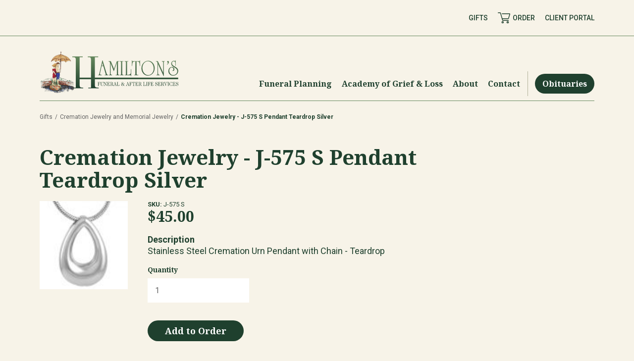

--- FILE ---
content_type: text/html; charset=UTF-8
request_url: https://www.hamiltonsfuneralhome.com/gifts/cremation-and-memorial-jewelry/cremation-jewelry-pendant-teardrop-silver
body_size: 3771
content:


<!DOCTYPE html>
<html lang="en">

<head>
	<meta charset="utf-8">
	<meta http-equiv="X-UA-Compatible" content="IE=edge">
	<meta name="viewport" content="width=device-width, initial-scale=1">

	<!-- Gen Meta -->
	
	
	<title>Cremation Jewelry - J-575 S Pendant Teardrop Silver | Hamiltons Funeral Home</title> <!-- ˜60 chars -->
	<meta name="description" content="Stainless Steel Cremation Urn Pendant with Chain - Teardrop"> <!-- ˜150 chars -->
	<link rel="canonical" href="https://www.hamiltonsfuneralhome.com/gifts/cremation-and-memorial-jewelry/cremation-jewelry-pendant-teardrop-silver" />

					
     		<meta name="robots" content="index, follow">
     	
	<!-- favicons  -->

	<link rel="apple-touch-icon" sizes="180x180" href="https://assets.hamiltonsfuneralhome.com/images/globals/_appleTouchIcon/64567/favi.png?v=1720016285">
	<link rel="icon" type="image/png" sizes="16x16" href="https://assets.hamiltonsfuneralhome.com/images/globals/_faviconSmall/64567/favi.png?v=1720016286">
	<link rel="icon" type="image/png" sizes="32x32" href="https://assets.hamiltonsfuneralhome.com/images/globals/_faviconLarge/64567/favi.png?v=1720016287">
		<link rel="mask-icon" href="" color="#1f402e">
	<meta name="theme-color" content="#1f402e">

	<!-- Social  -->

	<meta property="og:title" content="Cremation Jewelry - J-575 S Pendant Teardrop Silver | Hamiltons Funeral Home" />
<meta property="og:description" content="Stainless Steel Cremation Urn Pendant with Chain - Teardrop"> <!-- ˜300 chars -->
<meta property="og:site_name" content="Hamiltons Funeral Home">
<meta property="og:locale" content="en_US">
<meta property="og:type" content="website">
<meta property="og:url" content="https://www.hamiltonsfuneralhome.com/gifts/cremation-and-memorial-jewelry/cremation-jewelry-pendant-teardrop-silver">
<meta property="og:image" content="https://assets.hamiltonsfuneralhome.com/images/globals/social-media/_ogImage/hamiltons-og.jpg?v=1720016295">
	<meta name="twitter:title" content="Cremation Jewelry - J-575 S Pendant Teardrop Silver | Hamiltons Funeral Home">
<meta name="twitter:description" content="Stainless Steel Cremation Urn Pendant with Chain - Teardrop">
<meta name="twitter:image" content="">
<meta name="twitter:site" content="https://www.hamiltonsfuneralhome.com/">
<meta name="twitter:creator" content="">

	<!-- Stylesheets  -->

	
	<!-- Scripts  -->

	<!-- Google tag (gtag.js) -->
<script async src="https://www.googletagmanager.com/gtag/js?id=G-C1W7EBX4LZ"></script>
<script>
  window.dataLayer = window.dataLayer || [];
  function gtag(){dataLayer.push(arguments);}
  gtag('js', new Date());

  gtag('config', 'G-C1W7EBX4LZ');
</script>
<link href="/css/main.css?v=1768940393" rel="stylesheet"></head>

<body class="">
<script>0</script> 

<header>

	
	<div class="header-utility">
		<div class="grid">
			<div class="row">
				<div class="col-12 row-middle">
						<nav class="nav-utility" aria-label="Secondary Navigation">
		<ul>	

		
			<li><a href='/gifts/' class=''><span>Gifts</span></a></li>
			<li><a href='/gifts/order' class=''><div class="cart">
							<figure>
																	<img src="https://assets.hamiltonsfuneralhome.com/images/globals/cart.svg?v=1676906835" width="19" height="16" alt="Cart Logo">
															</figure>
							
							<div class="qty hidden" >
								<span>0</span>
							</div>
						</div>
						<span class="m-hidden">Order</span></a></li>
			<li><a href='/client-admin/obituary/' class=''><span>Client Portal</span></a></li>					
		</ul>
	</nav>				</div>
			</div>
		</div>
	</div><div class="header-main">
		<div class="grid">
			<div class="row">
				<div class="col-12">
					<div class="content">
						<div class="logo">
							<a href="/">
								<img src="https://assets.hamiltonsfuneralhome.com/images/globals/hamiltons-logo.svg?v=1676906842" width="230" height="70" alt="Header Logo">							</a>
						</div>
							<nav class="nav-main" aria-label="Primary Navigation">
		<ul>	

		
			<li><a aria-label='Menu Toggle' href='https://www.hamiltonsfuneralhome.com/funeral-planning' class='menu-toggle '><span>Funeral Planning</span></a><div class="dropdown">
	<div class="grid">
		<div class="row">
			<div class="col-12">
				<div class="nav-grid">							<div class="col d-hidden">
								<a href="https://www.hamiltonsfuneralhome.com/funeral-planning" class="mt-0 fw-b">Funeral Planning</a>
							</div>
							<div class="col dropdown-col">
								<a class="nav-grid" href="/funeral-planning/immediate-need/">
									<div class="col image-col">
										<div class="image-wrapper">
																							<div class="observe image" data-src="https://assets.hamiltonsfuneralhome.com/images/homepage/_AUTOxAUTO_crop_center-center_none/9928/Obituaries.webp?v=1720016290"></div>
																					</div>
									</div>
									<div class="col">
										<p class="h3">Get help with an immediate need.</p>
										<div class="cta">Learn more <i class="fa fa-long-arrow-right"></i></div>
									</div>
								</a>
							</div>

																				<div class="col dropdown-two-col dropdown-col">										<p class="nav-title mt-0 fw-b">Plan Ahead</p>
																<ul><li>
											<a  href='https://www.hamiltonsfuneralhome.com/funeral-planning/dispositions'>Disposition<i class="fa fa-long-arrow-right"></i></a>										</li><li>
											<a  href='https://www.hamiltonsfuneralhome.com/funeral-planning/product-catalog'>Product Catalog<i class="fa fa-long-arrow-right"></i></a>										</li><li>
											<a  href='https://www.hamiltonsfuneralhome.com/funeral-planning/planning-forms'>Planning Forms<i class="fa fa-long-arrow-right"></i></a>										</li><li>
											<a  href='https://www.hamiltonsfuneralhome.com/funeral-planning/memorial-service'>Memorial Service<i class="fa fa-long-arrow-right"></i></a>										</li><li>
											<a  href='https://www.hamiltonsfuneralhome.com/funeral-planning/visitation-period'>The Visitation Period<i class="fa fa-long-arrow-right"></i></a>										</li><li>
											<a  href='https://www.hamiltonsfuneralhome.com/funeral-planning/payment-options'>Payment Options<i class="fa fa-long-arrow-right"></i></a>										</li><li>
											<a  href='https://www.hamiltonsfuneralhome.com/funeral-planning/pricing-guide'>Pricing Guide<i class="fa fa-long-arrow-right"></i></a>										</li><li>
											<a  target=_blank href='https://assets.hamiltonsfuneralhome.com/GPL-July-2025-for-website-and-for-emailing_2025-07-01-200623_katu.pdf?v=1751400382'>General Price List<i class="fa fa-long-arrow-right"></i></a>										</li><li>
											<a  href='https://www.hamiltonsfuneralhome.com/funeral-planning/memorial-service-checklist'>Memorial Service Checklist<i class="fa fa-long-arrow-right"></i></a>										</li><li>
											<a  target=_blank href='https://assets.hamiltonsfuneralhome.com/downloads/printable-resources/misc/H518-39320-Funeral-After_Life_Services_BROCHURE_f_Web.pdf?v=1676998490'>Family Information Booklet<i class="fa fa-long-arrow-right"></i></a>										</li><li>
											<a  href='https://www.hamiltonsfuneralhome.com/funeral-planning/polk-county-general-assistance-information'>Polk County General Assistance Information<i class="fa fa-long-arrow-right"></i></a>										</li></ul>
							</div>
						</div>
			</div>
		</div>
	</div>
</div></li>
			<li><a aria-label='Menu Toggle' href='https://www.hamiltonsfuneralhome.com/academy-of-grief-and-loss' class='menu-toggle '><span>Academy of Grief &amp; Loss</span></a><div class="dropdown">
	<div class="grid">
		<div class="row">
			<div class="col-12">
				<div class="nav-grid">															<div class="col d-hidden dropdown-two-col dropdown-col">
									<a href="https://www.hamiltonsfuneralhome.com/academy-of-grief-and-loss" class="mt-0 fw-b">Academy of Grief &amp; Loss</a>
								</div>
														<div class="col dropdown-two-col dropdown-col">										<p class="nav-title mt-0 fw-b">Resources &amp; Education</p>
																<ul><li>
											<a  href='https://www.hamiltonsfuneralhome.com/academy-of-grief-and-loss/grief-loss-resources'>Printable Grief &amp; Loss Resources<i class="fa fa-long-arrow-right"></i></a>										</li><li>
											<a  href='https://www.hamiltonsfuneralhome.com/academy-of-grief-and-loss/lending-library'>Grief Lending Library<i class="fa fa-long-arrow-right"></i></a>										</li><li>
											<a  href='https://www.hamiltonsfuneralhome.com/academy-of-grief-and-loss/community-resource-booklet'>Community Resource Booklet<i class="fa fa-long-arrow-right"></i></a>										</li><li>
											<a  href='https://www.hamiltonsfuneralhome.com/academy-of-grief-and-loss/funeral-director-education'>Funeral Director Continuing Education<i class="fa fa-long-arrow-right"></i></a>										</li><li>
											<a  href='https://www.hamiltonsfuneralhome.com/academy-of-grief-and-loss/tours-and-presentations'>Tour &amp; Presentations<i class="fa fa-long-arrow-right"></i></a>										</li></ul>
							</div>
																				<div class="col dropdown-two-col dropdown-col">										<p class="nav-title mt-0 fw-b">Support</p>
																<ul><li>
											<a  href='https://www.hamiltonsfuneralhome.com/academy-of-grief-and-loss/events'>Events<i class="fa fa-long-arrow-right"></i></a>										</li><li>
											<a  href='https://www.hamiltonsfuneralhome.com/academy-of-grief-and-loss/little-hands'>Little Hands<i class="fa fa-long-arrow-right"></i></a>										</li><li>
											<a  href='https://www.hamiltonsfuneralhome.com/academy-of-grief-and-loss/healing-hearts'>Healing Hearts<i class="fa fa-long-arrow-right"></i></a>										</li><li>
											<a  href='https://www.hamiltonsfuneralhome.com/academy-of-grief-and-loss/family-support-dogs'>Family Support Dogs<i class="fa fa-long-arrow-right"></i></a>										</li><li>
											<a  href='https://www.hamiltonsfuneralhome.com/academy-of-grief-and-loss/coping-with-grief-symposium'>Coping with Grief Symposiums<i class="fa fa-long-arrow-right"></i></a>										</li><li>
											<a  href='https://www.hamiltonsfuneralhome.com/academy-of-grief-and-loss/grief-support-in-schools'>Grief Support in Schools<i class="fa fa-long-arrow-right"></i></a>										</li><li>
											<a  href='https://www.hamiltonsfuneralhome.com/academy-of-grief-and-loss/living-tribute-program'>Living Tribute<i class="fa fa-long-arrow-right"></i></a>										</li><li>
											<a  href='https://www.hamiltonsfuneralhome.com/academy-of-grief-and-loss/childrens-tribute'>Children&#039;s Tribute<i class="fa fa-long-arrow-right"></i></a>										</li><li>
											<a  href='https://www.hamiltonsfuneralhome.com/academy-of-grief-and-loss/miscarriage-memorial'>Miscarriage Memorial<i class="fa fa-long-arrow-right"></i></a>										</li><li>
											<a  href='https://www.hamiltonsfuneralhome.com/academy-of-grief-and-loss/first-viewing-support'>First Viewing Support<i class="fa fa-long-arrow-right"></i></a>										</li><li>
											<a  href='https://www.hamiltonsfuneralhome.com/pet-services/pet-loss-support-group'>Pet Loss Support Group<i class="fa fa-long-arrow-right"></i></a>										</li></ul>
							</div>
						</div>
			</div>
		</div>
	</div>
</div></li>
			<li><a aria-label='Menu Toggle' href='https://www.hamiltonsfuneralhome.com/about' class='menu-toggle '><span>About</span></a><div class="dropdown">
	<div class="grid">
		<div class="row">
			<div class="col-12">
				<div class="nav-grid">															<div class="col d-hidden m-condensed">
									<a href="https://www.hamiltonsfuneralhome.com/about" class="mt-0 fw-b">About</a>
								</div>
														<div class="col m-condensed"><div class="image-wrapper">
										<div class="image observe" data-src="https://assets.hamiltonsfuneralhome.com/images/staff/_AUTOxAUTO_crop_center-center_none/216607/Our-Staff-Tile13-copy.webp?v=1720016291"></div>
									</div>								<ul><li>
											<a  href='https://www.hamiltonsfuneralhome.com/about/staff'>Our Staff<i class="fa fa-long-arrow-right"></i></a>										</li></ul>
							</div>
																				<div class="col m-condensed"><div class="image-wrapper">
										<div class="image observe" data-src="https://assets.hamiltonsfuneralhome.com/images/homepage/_AUTOxAUTO_crop_center-center_none/9868/hamiltons-building.webp?v=1720016292"></div>
									</div>								<ul><li>
											<a  href='https://www.hamiltonsfuneralhome.com/about/locations'>Locations<i class="fa fa-long-arrow-right"></i></a>										</li></ul>
							</div>
																				<div class="col m-condensed"><div class="image-wrapper">
										<div class="image observe" data-src="https://assets.hamiltonsfuneralhome.com/images/academy/_AUTOxAUTO_crop_center-center_none/216619/Careers-tile.webp?v=1720016293"></div>
									</div>								<ul><li>
											<a  href='https://www.hamiltonsfuneralhome.com/about/careers'>Careers<i class="fa fa-long-arrow-right"></i></a>										</li></ul>
							</div>
																				<div class="col m-condensed"><div class="image-wrapper">
										<div class="image observe" data-src="https://assets.hamiltonsfuneralhome.com/images/pets/_AUTOxAUTO_crop_center-center_none/29250/pets-slide-1.webp?v=1720016293"></div>
									</div>								<ul><li>
											<a  href='https://www.hamiltonsfuneralhome.com/pet-services'>Pet Services<i class="fa fa-long-arrow-right"></i></a>										</li></ul>
							</div>
						</div>
			</div>
		</div>
	</div>
</div></li>
			<li><a href='https://www.hamiltonsfuneralhome.com/contact' class=''><span>Contact</span></a></li>
			<li><a href='https://www.hamiltonsfuneralhome.com/obituaries' class='button '><span>Obituaries</span></a></li>
		</ul>
	</nav>						<button class="nav-icon nav-icon-off" aria-label="Mobile Menu Toggle">
							<span class="one"></span>
							<span class="two"></span>
							<span class="three"></span>
						</button>
					</div>
				</div>
			</div>
		</div>
	</div></header>



<main>
		
	
			<section class="section mb-none mt-none">
			<div class="grid">
				<div class="row">
					<div class="col-12">
						<div class="breadcrumbs">
							<ul class="crumbs">
								<li><a href="/gifts">Gifts</a></li>
								<li><a href="/gifts/cremation-and-memorial-jewelry">Cremation Jewelry and Memorial Jewelry</a></li>								<li>Cremation Jewelry - J-575 S Pendant Teardrop Silver</li>
							</ul>
						</div>
					</div>
				</div>
			</div>
		</section>
		

		

	

<section class="section mt-condensed mb-default -product">
    <div class="grid">
        <div class="row">
            <div class="col-9 m-col-12">
                <h1 class="h2">Cremation Jewelry - J-575 S Pendant Teardrop Silver</h1>
                <div class="row">
                	                    <div class="col-3">
                        <div class="image-bg">
                                                            <figure>
                                    <img class="observe" data-src="https://assets.hamiltonsfuneralhome.com/images/gifts/product-3769.jpg?v=1676931778">
                                </figure>
                                                    </div>
                    </div>
                                        <div class="col-9 m-col-12">
                    	                                                <p class="disclaimer"><strong>SKU:</strong> J-575 S</p>
                                                    <h2 class="h4">$45.00</h2>
                                                <p>
                            <strong>Description</strong><br>Stainless Steel Cremation Urn Pendant with Chain - Teardrop</p>
                                                <form method="post" class="add-to-cart">
                            <input type="hidden" name="CRAFT_CSRF_TOKEN" value="LLqTw8RaiHTkawr9H_KDq-bgfyhX-sBJtZe4nYI85Av-iTFRfs5roFr03aCKDfAOgQ9Jk1zLt5-D1j1GZ6DzC-rfzufGDL1Iss9cFk-LO5A=">
                            <input type="hidden" name="action" value="commerce/cart/update-cart">
						
								<div class="variants">
																												<div class="variant ">
											<input type="hidden" name="purchasables[1][id]" value="34035">
											<label for="qty" class="quantity">
												
																																							<span>Quantity</span>
														<input type="number" id="qty" name="purchasables[1][qty]" value="1" step="1" min="1">
																																				</label>
										</div>
																	</div>
								<br>
								<div class="flex flex-middle">
									
									<div class="flex flex-middle">
									    									        



<button class=" -dynamic " type="submit" id="">
	<span class="cta">Add to Order</span>
	<span class="spinner-wrapper">
		<span class="spinner"></span>
	</span>
	<i class="fa fa-check"></i>
	<span class="error">Item Unavailable</span>
</button>									    									    <div class="variable notices">
									        <span class="notice"></span>
									        <span class="errors"></span>
									    </div>
									</div>
								</div>
							</form>
                    </div>
                </div>
            </div>
        </div>
    </div>
</section>

</main>

	<div class="mobile-menu">
		<div class="grid">
			<div class="col-12">
				<div class="mobile-header">
					<div class="logo">
						<a href="/">
							<img src="https://assets.hamiltonsfuneralhome.com/images/globals/hamiltons-logo.svg?v=1676906842" alt="Header Logo">						</a>
					</div>
					<div class="close mobile-close">
						<span></span>
						<span></span>
					</div>
				</div>
					<nav class="nav-main" aria-label="Primary Navigation">
		<ul>	

		
			<li><a aria-label='Menu Toggle' href='https://www.hamiltonsfuneralhome.com/funeral-planning' class='menu-toggle '><span>Funeral Planning</span></a><div class="dropdown">
	<div class="grid">
		<div class="row">
			<div class="col-12">
				<div class="nav-grid">							<div class="col d-hidden">
								<a href="https://www.hamiltonsfuneralhome.com/funeral-planning" class="mt-0 fw-b">Funeral Planning</a>
							</div>
							<div class="col dropdown-col">
								<a class="nav-grid" href="/funeral-planning/immediate-need/">
									<div class="col image-col">
										<div class="image-wrapper">
																							<div class="observe image" data-src="https://assets.hamiltonsfuneralhome.com/images/homepage/_AUTOxAUTO_crop_center-center_none/9928/Obituaries.webp?v=1720016290"></div>
																					</div>
									</div>
									<div class="col">
										<p class="h3">Get help with an immediate need.</p>
										<div class="cta">Learn more <i class="fa fa-long-arrow-right"></i></div>
									</div>
								</a>
							</div>

																				<div class="col dropdown-two-col dropdown-col">										<p class="nav-title mt-0 fw-b">Plan Ahead</p>
																<ul><li>
											<a  href='https://www.hamiltonsfuneralhome.com/funeral-planning/dispositions'>Disposition<i class="fa fa-long-arrow-right"></i></a>										</li><li>
											<a  href='https://www.hamiltonsfuneralhome.com/funeral-planning/product-catalog'>Product Catalog<i class="fa fa-long-arrow-right"></i></a>										</li><li>
											<a  href='https://www.hamiltonsfuneralhome.com/funeral-planning/planning-forms'>Planning Forms<i class="fa fa-long-arrow-right"></i></a>										</li><li>
											<a  href='https://www.hamiltonsfuneralhome.com/funeral-planning/memorial-service'>Memorial Service<i class="fa fa-long-arrow-right"></i></a>										</li><li>
											<a  href='https://www.hamiltonsfuneralhome.com/funeral-planning/visitation-period'>The Visitation Period<i class="fa fa-long-arrow-right"></i></a>										</li><li>
											<a  href='https://www.hamiltonsfuneralhome.com/funeral-planning/payment-options'>Payment Options<i class="fa fa-long-arrow-right"></i></a>										</li><li>
											<a  href='https://www.hamiltonsfuneralhome.com/funeral-planning/pricing-guide'>Pricing Guide<i class="fa fa-long-arrow-right"></i></a>										</li><li>
											<a  target=_blank href='https://assets.hamiltonsfuneralhome.com/GPL-July-2025-for-website-and-for-emailing_2025-07-01-200623_katu.pdf?v=1751400382'>General Price List<i class="fa fa-long-arrow-right"></i></a>										</li><li>
											<a  href='https://www.hamiltonsfuneralhome.com/funeral-planning/memorial-service-checklist'>Memorial Service Checklist<i class="fa fa-long-arrow-right"></i></a>										</li><li>
											<a  target=_blank href='https://assets.hamiltonsfuneralhome.com/downloads/printable-resources/misc/H518-39320-Funeral-After_Life_Services_BROCHURE_f_Web.pdf?v=1676998490'>Family Information Booklet<i class="fa fa-long-arrow-right"></i></a>										</li><li>
											<a  href='https://www.hamiltonsfuneralhome.com/funeral-planning/polk-county-general-assistance-information'>Polk County General Assistance Information<i class="fa fa-long-arrow-right"></i></a>										</li></ul>
							</div>
						</div>
			</div>
		</div>
	</div>
</div></li>
			<li><a aria-label='Menu Toggle' href='https://www.hamiltonsfuneralhome.com/academy-of-grief-and-loss' class='menu-toggle '><span>Academy of Grief &amp; Loss</span></a><div class="dropdown">
	<div class="grid">
		<div class="row">
			<div class="col-12">
				<div class="nav-grid">															<div class="col d-hidden dropdown-two-col dropdown-col">
									<a href="https://www.hamiltonsfuneralhome.com/academy-of-grief-and-loss" class="mt-0 fw-b">Academy of Grief &amp; Loss</a>
								</div>
														<div class="col dropdown-two-col dropdown-col">										<p class="nav-title mt-0 fw-b">Resources &amp; Education</p>
																<ul><li>
											<a  href='https://www.hamiltonsfuneralhome.com/academy-of-grief-and-loss/grief-loss-resources'>Printable Grief &amp; Loss Resources<i class="fa fa-long-arrow-right"></i></a>										</li><li>
											<a  href='https://www.hamiltonsfuneralhome.com/academy-of-grief-and-loss/lending-library'>Grief Lending Library<i class="fa fa-long-arrow-right"></i></a>										</li><li>
											<a  href='https://www.hamiltonsfuneralhome.com/academy-of-grief-and-loss/community-resource-booklet'>Community Resource Booklet<i class="fa fa-long-arrow-right"></i></a>										</li><li>
											<a  href='https://www.hamiltonsfuneralhome.com/academy-of-grief-and-loss/funeral-director-education'>Funeral Director Continuing Education<i class="fa fa-long-arrow-right"></i></a>										</li><li>
											<a  href='https://www.hamiltonsfuneralhome.com/academy-of-grief-and-loss/tours-and-presentations'>Tour &amp; Presentations<i class="fa fa-long-arrow-right"></i></a>										</li></ul>
							</div>
																				<div class="col dropdown-two-col dropdown-col">										<p class="nav-title mt-0 fw-b">Support</p>
																<ul><li>
											<a  href='https://www.hamiltonsfuneralhome.com/academy-of-grief-and-loss/events'>Events<i class="fa fa-long-arrow-right"></i></a>										</li><li>
											<a  href='https://www.hamiltonsfuneralhome.com/academy-of-grief-and-loss/little-hands'>Little Hands<i class="fa fa-long-arrow-right"></i></a>										</li><li>
											<a  href='https://www.hamiltonsfuneralhome.com/academy-of-grief-and-loss/healing-hearts'>Healing Hearts<i class="fa fa-long-arrow-right"></i></a>										</li><li>
											<a  href='https://www.hamiltonsfuneralhome.com/academy-of-grief-and-loss/family-support-dogs'>Family Support Dogs<i class="fa fa-long-arrow-right"></i></a>										</li><li>
											<a  href='https://www.hamiltonsfuneralhome.com/academy-of-grief-and-loss/coping-with-grief-symposium'>Coping with Grief Symposiums<i class="fa fa-long-arrow-right"></i></a>										</li><li>
											<a  href='https://www.hamiltonsfuneralhome.com/academy-of-grief-and-loss/grief-support-in-schools'>Grief Support in Schools<i class="fa fa-long-arrow-right"></i></a>										</li><li>
											<a  href='https://www.hamiltonsfuneralhome.com/academy-of-grief-and-loss/living-tribute-program'>Living Tribute<i class="fa fa-long-arrow-right"></i></a>										</li><li>
											<a  href='https://www.hamiltonsfuneralhome.com/academy-of-grief-and-loss/childrens-tribute'>Children&#039;s Tribute<i class="fa fa-long-arrow-right"></i></a>										</li><li>
											<a  href='https://www.hamiltonsfuneralhome.com/academy-of-grief-and-loss/miscarriage-memorial'>Miscarriage Memorial<i class="fa fa-long-arrow-right"></i></a>										</li><li>
											<a  href='https://www.hamiltonsfuneralhome.com/academy-of-grief-and-loss/first-viewing-support'>First Viewing Support<i class="fa fa-long-arrow-right"></i></a>										</li><li>
											<a  href='https://www.hamiltonsfuneralhome.com/pet-services/pet-loss-support-group'>Pet Loss Support Group<i class="fa fa-long-arrow-right"></i></a>										</li></ul>
							</div>
						</div>
			</div>
		</div>
	</div>
</div></li>
			<li><a aria-label='Menu Toggle' href='https://www.hamiltonsfuneralhome.com/about' class='menu-toggle '><span>About</span></a><div class="dropdown">
	<div class="grid">
		<div class="row">
			<div class="col-12">
				<div class="nav-grid">															<div class="col d-hidden m-condensed">
									<a href="https://www.hamiltonsfuneralhome.com/about" class="mt-0 fw-b">About</a>
								</div>
														<div class="col m-condensed"><div class="image-wrapper">
										<div class="image observe" data-src="https://assets.hamiltonsfuneralhome.com/images/staff/_AUTOxAUTO_crop_center-center_none/216607/Our-Staff-Tile13-copy.webp?v=1720016291"></div>
									</div>								<ul><li>
											<a  href='https://www.hamiltonsfuneralhome.com/about/staff'>Our Staff<i class="fa fa-long-arrow-right"></i></a>										</li></ul>
							</div>
																				<div class="col m-condensed"><div class="image-wrapper">
										<div class="image observe" data-src="https://assets.hamiltonsfuneralhome.com/images/homepage/_AUTOxAUTO_crop_center-center_none/9868/hamiltons-building.webp?v=1720016292"></div>
									</div>								<ul><li>
											<a  href='https://www.hamiltonsfuneralhome.com/about/locations'>Locations<i class="fa fa-long-arrow-right"></i></a>										</li></ul>
							</div>
																				<div class="col m-condensed"><div class="image-wrapper">
										<div class="image observe" data-src="https://assets.hamiltonsfuneralhome.com/images/academy/_AUTOxAUTO_crop_center-center_none/216619/Careers-tile.webp?v=1720016293"></div>
									</div>								<ul><li>
											<a  href='https://www.hamiltonsfuneralhome.com/about/careers'>Careers<i class="fa fa-long-arrow-right"></i></a>										</li></ul>
							</div>
																				<div class="col m-condensed"><div class="image-wrapper">
										<div class="image observe" data-src="https://assets.hamiltonsfuneralhome.com/images/pets/_AUTOxAUTO_crop_center-center_none/29250/pets-slide-1.webp?v=1720016293"></div>
									</div>								<ul><li>
											<a  href='https://www.hamiltonsfuneralhome.com/pet-services'>Pet Services<i class="fa fa-long-arrow-right"></i></a>										</li></ul>
							</div>
						</div>
			</div>
		</div>
	</div>
</div></li>
			<li><a href='https://www.hamiltonsfuneralhome.com/contact' class=''><span>Contact</span></a></li>
			<li><a href='https://www.hamiltonsfuneralhome.com/obituaries' class='button '><span>Obituaries</span></a></li>
		</ul>
	</nav>			</div>
		</div>
</div>



	<footer>
		<div class="footer-main">
			<div class="grid">
				<div class="row">
					<div class="col-12">
						<div class="content">
							<a href="/" class="logo">
								<img src="https://assets.hamiltonsfuneralhome.com/images/globals/hamiltons-logo-light.svg?v=1676906853" alt="Footer Logo" width="212" height="69">
							</a>
							<div class="nav-wrapper">
								<nav>
									<ul>
										<li>
											<a href="/contact">Contact Us</a>
										</li>
										<li>
											<a href="/about/locations">Locations</a>
										</li>
										<li>
											<a href="/about/staff">Staff</a>
										</li>
										<li>
											<a href="/about/careers">Careers</a>
										</li>
										<li>
											<a href="/pet-services">Pet Services</a>
										</li>
										<li>
											<a href="/privacy-policy">Privacy Policy</a>
										</li>
										
																							<li class="sm">
													<a target="_blank" href="https://www.facebook.com/HamiltonsFH/"><i class="fa fa-facebook"></i></a>
												</li>
																							<li class="sm">
													<a target="_blank" href="https://www.instagram.com/HFHAcademy/"><i class="fa fa-instagram"></i></a>
												</li>
																				
									</ul>
								</nav>
									<p class="displaimer">© 2026 Hamilton's Funeral and After Life Services</p>
							</div>
						</div>
					</div>
				</div>
			</div>
		</div>
	</footer>






<script src="/js/jquery.js?v=1768940393"></script>
<script src="/js/magnific-popup.min.js?v=1768940393"></script>
<script src="/js/custom.js?v=1768940393"></script>
<script src="/js/menu-hover.js?v=1768940393"></script>
<script src="/js/cart-ajax.js?v=1768940393"></script></body>

</html>


--- FILE ---
content_type: text/css
request_url: https://www.hamiltonsfuneralhome.com/css/main.css?v=1768940393
body_size: 31647
content:
@import"https://fonts.googleapis.com/css2?family=Noto+Serif:wght@700&family=Roboto:wght@400;500;700&display=swap";:root{--color-primary: hsl(217, 100%, 23%);--color-primary-dk: hsl(217, 100%, 15%);--color-secondary: #001840;--color-text: #636363;--color-black: #0F0F0F;--color-white: #FFFFFF;--color-red: #EB211A;--color-orange: #eb211a;--color-grey-lts: #f2f2f2;--color-grey-lt: #DBDBDB;--color-grey-md: #999999;--color-grey-dk: #454545;--color-green-dk: hsl(146, 100%, 8%);--color-green: #1f402e;--color-green-lt: #678a5f;--color-green-lts: #b1b199;--color-blue: #1e3ea8;--color-blue-lt: #7da0be;--color-tan: #f7f3e8;--color-tan-dk: #e6e4d7;--font-headline: "Noto Serif", serif;--font-body: "Roboto", sans-serif;--font-size: 16;--font-size-h1: calc(60 / 16 * 1rem);--font-size-h2: calc(42 / 16 * 1rem);--font-size-h3: calc(35 / 16 * 1rem);--font-size-h4: calc(30 / 16 * 1rem);--font-size-h5: calc(25 / 16 * 1rem);--font-size-h6: calc(20 / 16 * 1rem);--font-size-p: calc(18 / 16 * 1rem);--spacing-grid: calc(40 / 16 * 1rem);--spacing-section: calc(125 / 16 * 1rem);--spacing-section-condensed: calc(50 / 16 * 1rem);--spacing-section-start: calc(125 / 16 * 1rem);--spacing-section-end: calc(125 / 16 * 1rem);--spacing-child: calc(20 / 16 * 1rem);--easing: cubic-bezier(0.785, 0.135, 0.15, 0.86);--row-width: calc(calc(1400 / 16 * 1em) + (var(--spacing-grid)))}@media screen and (max-width: calc(1800 / 16 * 1em)){:root{--row-width: calc(calc(1200 / 16 * 1em) + (var(--spacing-grid)))}}@media screen and (max-width: calc(1200 / 16 * 1em)){:root{--spacing-grid: calc(25 / 16 * 1rem);--spacing-section: calc(100 / 16 * 1rem);--spacing-section-condensed: calc(35 / 16 * 1rem);--font-size-h1: calc(40 / 16 * 1rem);--font-size-h2: calc(30 / 16 * 1rem);--font-size-h3: calc(25 / 16 * 1rem);--font-size-h4: calc(20 / 16 * 1rem);--font-size-h5: calc(18 / 16 * 1rem);--font-size-h6: calc(16 / 16 * 1rem)}}@media screen and (max-width: calc(960 / 16 * 1em)){:root{--spacing-section: calc(75 / 16 * 1rem)}}@media screen and (max-width: calc(600 / 16 * 1em)){:root{--font-size-h1: calc(35 / 16 * 1rem);--font-size-h2: calc(28 / 16 * 1rem);--font-size-h3: calc(24 / 16 * 1rem);--font-size-h4: calc(18 / 16 * 1rem);--font-size-h5: calc(16 / 16 * 1rem);--font-size-h6: calc(14 / 16 * 1rem)}}@-webkit-keyframes cartBounce{0%{transform:translateY(-25%)}100%{transform:translateY(-85%)}}@-moz-keyframes cartBounce{0%{transform:translateY(-25%)}100%{transform:translateY(-85%)}}@-o-keyframes cartBounce{0%{transform:translateY(-25%)}100%{transform:translateY(-85%)}}@keyframes cartBounce{0%{transform:translateY(-25%)}100%{transform:translateY(-85%)}}@-webkit-keyframes cta{0%{transform:translateX(0%)}100%{transform:translateX(35%)}}@-moz-keyframes cta{0%{transform:translateX(0%)}100%{transform:translateX(35%)}}@-o-keyframes cta{0%{transform:translateX(0%)}100%{transform:translateX(35%)}}@keyframes cta{0%{transform:translateX(0%)}100%{transform:translateX(35%)}}@-webkit-keyframes ctaCenter{0%{transform:translate(0%, -50%)}100%{transform:translate(35%, -50%)}}@-moz-keyframes ctaCenter{0%{transform:translate(0%, -50%)}100%{transform:translate(35%, -50%)}}@-o-keyframes ctaCenter{0%{transform:translate(0%, -50%)}100%{transform:translate(35%, -50%)}}@keyframes ctaCenter{0%{transform:translate(0%, -50%)}100%{transform:translate(35%, -50%)}}@-webkit-keyframes spin{0%{transform:rotate(0deg)}100%{transform:rotate(360deg)}}@-moz-keyframes spin{0%{transform:rotate(0deg)}100%{transform:rotate(360deg)}}@-o-keyframes spin{0%{transform:rotate(0deg)}100%{transform:rotate(360deg)}}@keyframes spin{0%{transform:rotate(0deg)}100%{transform:rotate(360deg)}}html,body,div,span,applet,object,iframe,h1,h2,h3,h4,h5,h6,p,blockquote,pre,a,abbr,acronym,address,big,cite,code,del,dfn,img,ins,kbd,q,s,samp,small,strike,strong,tt,var,b,u,center,dl,dt,dd,ol,ul,li,fieldset,form,label,legend,table,caption,tbody,tfoot,thead,tr,th,td,article,aside,canvas,details,embed,figure,figcaption,footer,header,hgroup,menu,nav,output,ruby,section,summary,time,mark,audio,video{margin:0;padding:0;border:0;font:inherit;vertical-align:baseline}table{border-collapse:collapse;border-spacing:0}caption,th,td{text-align:left;font-weight:normal;vertical-align:middle}q,blockquote{quotes:none}q:before,q:after,blockquote:before,blockquote:after{content:"";content:none}article,aside,details,figcaption,figure,footer,header,hgroup,main,menu,nav,section,summary,img{display:block}ol{padding-left:calc(var(--spacing-child)*1.5)}ul{padding-left:var(--spacing-child)}a{transition:color .3s var(--easing)}h1,h2,h3,.h3,#catalog .col-lg-3 .panel-heading,h4,h5,h6{font-family:var(--font-headline);margin:0;color:var(--color-green)}[class*=col-] h1,[class*=col-] .content h1,[class*=col-] h2,[class*=col-] .content h2,[class*=col-] h3,[class*=col-] .content h3,[class*=col-] .h3,[class*=col-] #catalog .col-lg-3 .panel-heading,#catalog .col-lg-3 [class*=col-] .panel-heading,[class*=col-] .content .h3,[class*=col-] h4,[class*=col-] .content h4,[class*=col-] h5,[class*=col-] .content h5,[class*=col-] h6,[class*=col-] .content h6{margin-top:calc(var(--spacing-child)*2)}[class*=col-] h1:first-child,[class*=col-] .content h1:first-child,[class*=col-] h2:first-child,[class*=col-] .content h2:first-child,[class*=col-] h3:first-child,[class*=col-] .content h3:first-child,[class*=col-] .h3:first-child,[class*=col-] #catalog .col-lg-3 .panel-heading:first-child,#catalog .col-lg-3 [class*=col-] .panel-heading:first-child,[class*=col-] .content .h3:first-child,[class*=col-] h4:first-child,[class*=col-] .content h4:first-child,[class*=col-] h5:first-child,[class*=col-] .content h5:first-child,[class*=col-] h6:first-child,[class*=col-] .content h6:first-child{margin-top:0}h1{font-size:var(--font-size-h1);line-height:1.1}@media screen and (max-width: calc(600 / 16 * 1em)){h1 span{display:block;font-size:var(--font-size-h4);font-family:var(--font-body);font-weight:bold}}h2,.h2{font-size:var(--font-size-h2);line-height:1.1}h3,.h3,#catalog .col-lg-3 .panel-heading{font-size:var(--font-size-h3);line-height:1.3}h4,.h4{font-size:var(--font-size-h4);line-height:1}h5,.h5{font-size:var(--font-size-h5);line-height:1}h6,.h6{font-size:var(--font-size-h6);line-height:1}p,ol,ul{font-size:var(--font-size-p);line-height:1.3;color:var(--color-green);margin:var(--spacing-child) 0 0 0;font-family:var(--font-body);display:block;position:relative}p:last-child,ol:last-child,ul:last-child{margin-bottom:0}p[class*=style-header-],ol[class*=style-header-],ul[class*=style-header-]{font-family:var(--font-headline)}p a,li a{text-decoration:underline;font-weight:bold}p .button,p input[type]:not([type=radio]):not([type=checkbox]):not([type=color]):not([type=hidden])[type=submit],p select[type=submit],p textarea[type=submit],li .button,li input[type]:not([type=radio]):not([type=checkbox]):not([type=color]):not([type=hidden])[type=submit],li select[type=submit],li textarea[type=submit]{margin-top:calc(5/16*1rem)}p.disclaimer,span.disclaimer,button.disclaimer,.button.disclaimer,input.disclaimer[type][type=submit]:not([type=radio]):not([type=checkbox]):not([type=color]):not([type=hidden]),select.disclaimer[type=submit],textarea.disclaimer[type=submit]{font-size:calc(13/16*1rem);line-height:1.1}.disclaimer{font-size:calc(13/16*1rem);line-height:1.1}.section ul li{margin-bottom:calc(10/16*1rem)}.section ul li:last-child{margin-bottom:0}nav ul{list-style:none}strong{font-weight:bold}a img{border:none}a{text-decoration:none;color:var(--color-green);transition:color .3s var(--easing)}a span{transition:color .2s var(--easing)}a:hover{color:var(--color-green-lt)}a p{transition:color .3s var(--easing)}.button,input[type]:not([type=radio]):not([type=checkbox]):not([type=color]):not([type=hidden])[type=submit],select[type=submit],textarea[type=submit],button,input[type=submit]{box-sizing:border-box;padding:calc(12/16*1rem) calc(15/16*1rem);border-radius:1000px;background:var(--color-green);display:inline-block;color:var(--color-white);font-weight:300;font-size:calc(18/16*1rem);cursor:pointer;transition:color .3s var(--easing),background .3s var(--easing),border .3s var(--easing),opacity .3s var(--easing);border:0 none;line-height:1;text-decoration:none;font-family:var(--font-headline)}@media screen and (max-width: calc(960 / 16 * 1em)){.button,input[type]:not([type=radio]):not([type=checkbox]):not([type=color]):not([type=hidden])[type=submit],select[type=submit],textarea[type=submit],button,input[type=submit]{font-size:calc(15/16*1rem)}}@media screen and (max-width: calc(600 / 16 * 1em)){.button,input[type]:not([type=radio]):not([type=checkbox]):not([type=color]):not([type=hidden])[type=submit],select[type=submit],textarea[type=submit],button,input[type=submit]{width:100%;text-align:center}}.button:hover,input[type][type=submit]:hover:not([type=radio]):not([type=checkbox]):not([type=color]):not([type=hidden]),select[type=submit]:hover,textarea[type=submit]:hover,button:hover,input[type=submit]:hover{background:var(--color-green-lt);color:var(--color-white)}.button+.button,input[type]:not([type=radio]):not([type=checkbox]):not([type=color]):not([type=hidden])[type=submit]+.button,select[type=submit]+.button,textarea[type=submit]+.button,.button+input[type]:not([type=radio]):not([type=checkbox]):not([type=color]):not([type=hidden])[type=submit],select[type=submit]+input[type]:not([type=radio]):not([type=checkbox]):not([type=color]):not([type=hidden])[type=submit],textarea[type=submit]+input[type]:not([type=radio]):not([type=checkbox]):not([type=color]):not([type=hidden])[type=submit],.button+select[type=submit],input[type]:not([type=radio]):not([type=checkbox]):not([type=color]):not([type=hidden])[type=submit]+select[type=submit],select[type=submit]+select[type=submit],textarea[type=submit]+select[type=submit],.button+textarea[type=submit],input[type]:not([type=radio]):not([type=checkbox]):not([type=color]):not([type=hidden])[type=submit]+textarea[type=submit],select[type=submit]+textarea[type=submit],textarea[type=submit]+textarea[type=submit],button+.button,button+input[type]:not([type=radio]):not([type=checkbox]):not([type=color]):not([type=hidden])[type=submit],button+select[type=submit],button+textarea[type=submit],input[type=submit]+.button,input[type=submit]+input[type]:not([type=radio]):not([type=checkbox]):not([type=color]):not([type=hidden])[type=submit],input[type=submit]+select[type=submit],input[type=submit]+textarea[type=submit]{margin-left:calc(5/16*1rem)}@media screen and (max-width: calc(600 / 16 * 1em)){.button+.button,input[type]:not([type=radio]):not([type=checkbox]):not([type=color]):not([type=hidden])[type=submit]+.button,select[type=submit]+.button,textarea[type=submit]+.button,.button+input[type]:not([type=radio]):not([type=checkbox]):not([type=color]):not([type=hidden])[type=submit],select[type=submit]+input[type]:not([type=radio]):not([type=checkbox]):not([type=color]):not([type=hidden])[type=submit],textarea[type=submit]+input[type]:not([type=radio]):not([type=checkbox]):not([type=color]):not([type=hidden])[type=submit],.button+select[type=submit],input[type]:not([type=radio]):not([type=checkbox]):not([type=color]):not([type=hidden])[type=submit]+select[type=submit],select[type=submit]+select[type=submit],textarea[type=submit]+select[type=submit],.button+textarea[type=submit],input[type]:not([type=radio]):not([type=checkbox]):not([type=color]):not([type=hidden])[type=submit]+textarea[type=submit],select[type=submit]+textarea[type=submit],textarea[type=submit]+textarea[type=submit],button+.button,button+input[type]:not([type=radio]):not([type=checkbox]):not([type=color]):not([type=hidden])[type=submit],button+select[type=submit],button+textarea[type=submit],input[type=submit]+.button,input[type=submit]+input[type]:not([type=radio]):not([type=checkbox]):not([type=color]):not([type=hidden])[type=submit],input[type=submit]+select[type=submit],input[type=submit]+textarea[type=submit]{margin-left:0;margin-top:calc(6/16*1rem)}}.button.button-alt,input.button-alt[type][type=submit]:not([type=radio]):not([type=checkbox]):not([type=color]):not([type=hidden]),select.button-alt[type=submit],textarea.button-alt[type=submit],button.button-alt,input[type=submit].button-alt{border:calc(1/16*1rem) solid var(--color-white);color:var(--color-white);background:0 none}.button.button-alt:hover,input.button-alt[type][type=submit]:hover:not([type=radio]):not([type=checkbox]):not([type=color]):not([type=hidden]),select.button-alt[type=submit]:hover,textarea.button-alt[type=submit]:hover,button.button-alt:hover,input[type=submit].button-alt:hover{background:var(--color-white);border-color:var(--color-secondary);color:var(--color-green)}.button.button-dark,input.button-dark[type][type=submit]:not([type=radio]):not([type=checkbox]):not([type=color]):not([type=hidden]),select.button-dark[type=submit],textarea.button-dark[type=submit],button.button-dark,input[type=submit].button-dark{background:var(--color-secondary-dk);color:var(--color-white);border:0 none;transition:color .3s var(--easing),background .3s var(--easing)}.button.button-dark:hover,input.button-dark[type][type=submit]:hover:not([type=radio]):not([type=checkbox]):not([type=color]):not([type=hidden]),select.button-dark[type=submit]:hover,textarea.button-dark[type=submit]:hover,button.button-dark:hover,input[type=submit].button-dark:hover{color:var(--color-white);background:var(--color-secondary)}.button.no-button,input.no-button[type][type=submit]:not([type=radio]):not([type=checkbox]):not([type=color]):not([type=hidden]),select.no-button[type=submit],textarea.no-button[type=submit],button.no-button,input[type=submit].no-button{padding:0;margin:0;color:var(--color-green);background:rgba(0,0,0,0);border:0 none}.button.no-button:hover,input.no-button[type][type=submit]:hover:not([type=radio]):not([type=checkbox]):not([type=color]):not([type=hidden]),select.no-button[type=submit]:hover,textarea.no-button[type=submit]:hover,button.no-button:hover,input[type=submit].no-button:hover{box-shadow:none;color:var(--color-green-dk)}.button.-grey,input.-grey[type][type=submit]:not([type=radio]):not([type=checkbox]):not([type=color]):not([type=hidden]),select.-grey[type=submit],textarea.-grey[type=submit],button.-grey,input[type=submit].-grey{background:var(--color-green-lts)}.button.-alert:hover,input.-alert[type][type=submit]:hover:not([type=radio]):not([type=checkbox]):not([type=color]):not([type=hidden]),select.-alert[type=submit]:hover,textarea.-alert[type=submit]:hover,button.-alert:hover,input[type=submit].-alert:hover{background:var(--color-red);color:var(--color-black)}.button.-round,input.-round[type][type=submit]:not([type=radio]):not([type=checkbox]):not([type=color]):not([type=hidden]),select.-round[type=submit],textarea.-round[type=submit],button.-round,input[type=submit].-round{font-size:calc(14/16*1rem);width:calc(30/16*1rem);height:calc(30/16*1rem);display:flex;flex-flow:column nowrap;justify-content:center;align-items:center;margin-top:0}.button.-print,input.-print[type][type=submit]:not([type=radio]):not([type=checkbox]):not([type=color]):not([type=hidden]),select.-print[type=submit],textarea.-print[type=submit],button.-print,input[type=submit].-print{width:calc(40/16*1rem);height:calc(40/16*1rem);display:inline-flex;flex-flow:column nowrap;justify-content:center;align-items:center;margin-top:0;background:var(--color-green-lts)}.button.-print i,input.-print[type][type=submit]:not([type=radio]):not([type=checkbox]):not([type=color]):not([type=hidden]) i,select.-print[type=submit] i,textarea.-print[type=submit] i,button.-print i,input[type=submit].-print i{color:var(--color-white);font-size:calc(22/16*1rem)}.button.-small,input.-small[type][type=submit]:not([type=radio]):not([type=checkbox]):not([type=color]):not([type=hidden]),select.-small[type=submit],textarea.-small[type=submit],.button.-small span,input.-small[type][type=submit]:not([type=radio]):not([type=checkbox]):not([type=color]):not([type=hidden]) span,select.-small[type=submit] span,textarea.-small[type=submit] span,button.-small,button.-small span,input[type=submit].-small,input[type=submit].-small span{font-size:calc(14/16*1rem)}.button.-dynamic,input.-dynamic[type][type=submit]:not([type=radio]):not([type=checkbox]):not([type=color]):not([type=hidden]),select.-dynamic[type=submit],textarea.-dynamic[type=submit],button.-dynamic,input[type=submit].-dynamic{display:inline-grid}.button.-dynamic>*,input.-dynamic[type][type=submit]:not([type=radio]):not([type=checkbox]):not([type=color]):not([type=hidden])>*,select.-dynamic[type=submit]>*,textarea.-dynamic[type=submit]>*,button.-dynamic>*,input[type=submit].-dynamic>*{grid-area:1/1}.button.-dynamic.no-button .cta,input.-dynamic.no-button[type][type=submit]:not([type=radio]):not([type=checkbox]):not([type=color]):not([type=hidden]) .cta,select.-dynamic.no-button[type=submit] .cta,textarea.-dynamic.no-button[type=submit] .cta,.button.-dynamic.no-button .fa,input.-dynamic.no-button[type][type=submit]:not([type=radio]):not([type=checkbox]):not([type=color]):not([type=hidden]) .fa,select.-dynamic.no-button[type=submit] .fa,textarea.-dynamic.no-button[type=submit] .fa,.button.-dynamic.no-button .error,input.-dynamic.no-button[type][type=submit]:not([type=radio]):not([type=checkbox]):not([type=color]):not([type=hidden]) .error,select.-dynamic.no-button[type=submit] .error,textarea.-dynamic.no-button[type=submit] .error,button.-dynamic.no-button .cta,button.-dynamic.no-button .fa,button.-dynamic.no-button .error,input[type=submit].-dynamic.no-button .cta,input[type=submit].-dynamic.no-button .fa,input[type=submit].-dynamic.no-button .error{color:var(--color-green-dk)}.button.-dynamic.disclaimer .cta,input.-dynamic.disclaimer[type][type=submit]:not([type=radio]):not([type=checkbox]):not([type=color]):not([type=hidden]) .cta,select.-dynamic.disclaimer[type=submit] .cta,textarea.-dynamic.disclaimer[type=submit] .cta,.button.-dynamic.disclaimer .fa,input.-dynamic.disclaimer[type][type=submit]:not([type=radio]):not([type=checkbox]):not([type=color]):not([type=hidden]) .fa,select.-dynamic.disclaimer[type=submit] .fa,textarea.-dynamic.disclaimer[type=submit] .fa,.button.-dynamic.disclaimer .error,input.-dynamic.disclaimer[type][type=submit]:not([type=radio]):not([type=checkbox]):not([type=color]):not([type=hidden]) .error,select.-dynamic.disclaimer[type=submit] .error,textarea.-dynamic.disclaimer[type=submit] .error,button.-dynamic.disclaimer .cta,button.-dynamic.disclaimer .fa,button.-dynamic.disclaimer .error,input[type=submit].-dynamic.disclaimer .cta,input[type=submit].-dynamic.disclaimer .fa,input[type=submit].-dynamic.disclaimer .error{font-size:calc(14/16*1rem)}.button.-dynamic .cta,input.-dynamic[type][type=submit]:not([type=radio]):not([type=checkbox]):not([type=color]):not([type=hidden]) .cta,select.-dynamic[type=submit] .cta,textarea.-dynamic[type=submit] .cta,button.-dynamic .cta,input[type=submit].-dynamic .cta{transform-origin:center center;transition:transform .3s var(--easing),opacity .3s var(--easing);color:var(--color-white)}.button.-dynamic.-pending .cta,input.-dynamic.-pending[type][type=submit]:not([type=radio]):not([type=checkbox]):not([type=color]):not([type=hidden]) .cta,select.-dynamic.-pending[type=submit] .cta,textarea.-dynamic.-pending[type=submit] .cta,.button.-dynamic.-success .cta,input.-dynamic.-success[type][type=submit]:not([type=radio]):not([type=checkbox]):not([type=color]):not([type=hidden]) .cta,select.-dynamic.-success[type=submit] .cta,textarea.-dynamic.-success[type=submit] .cta,.button.-dynamic.-error .cta,input.-dynamic.-error[type][type=submit]:not([type=radio]):not([type=checkbox]):not([type=color]):not([type=hidden]) .cta,select.-dynamic.-error[type=submit] .cta,textarea.-dynamic.-error[type=submit] .cta,button.-dynamic.-pending .cta,button.-dynamic.-success .cta,button.-dynamic.-error .cta,input[type=submit].-dynamic.-pending .cta,input[type=submit].-dynamic.-success .cta,input[type=submit].-dynamic.-error .cta{opacity:0}.button.-dynamic .error,input.-dynamic[type][type=submit]:not([type=radio]):not([type=checkbox]):not([type=color]):not([type=hidden]) .error,select.-dynamic[type=submit] .error,textarea.-dynamic[type=submit] .error,button.-dynamic .error,input[type=submit].-dynamic .error{opacity:0;transition:opacity .3s var(--easing)}.button.-dynamic.-pending .spinner-wrapper,input.-dynamic.-pending[type][type=submit]:not([type=radio]):not([type=checkbox]):not([type=color]):not([type=hidden]) .spinner-wrapper,select.-dynamic.-pending[type=submit] .spinner-wrapper,textarea.-dynamic.-pending[type=submit] .spinner-wrapper,button.-dynamic.-pending .spinner-wrapper,input[type=submit].-dynamic.-pending .spinner-wrapper{transform:scale(1)}.button.-dynamic.-success .fa,input.-dynamic.-success[type][type=submit]:not([type=radio]):not([type=checkbox]):not([type=color]):not([type=hidden]) .fa,select.-dynamic.-success[type=submit] .fa,textarea.-dynamic.-success[type=submit] .fa,button.-dynamic.-success .fa,input[type=submit].-dynamic.-success .fa{transform:scale(1)}.button.-dynamic.-error .error,input.-dynamic.-error[type][type=submit]:not([type=radio]):not([type=checkbox]):not([type=color]):not([type=hidden]) .error,select.-dynamic.-error[type=submit] .error,textarea.-dynamic.-error[type=submit] .error,button.-dynamic.-error .error,input[type=submit].-dynamic.-error .error{opacity:1}.button.-dynamic.-small .spinner-wrapper .spinner,input.-dynamic.-small[type][type=submit]:not([type=radio]):not([type=checkbox]):not([type=color]):not([type=hidden]) .spinner-wrapper .spinner,select.-dynamic.-small[type=submit] .spinner-wrapper .spinner,textarea.-dynamic.-small[type=submit] .spinner-wrapper .spinner,button.-dynamic.-small .spinner-wrapper .spinner,input[type=submit].-dynamic.-small .spinner-wrapper .spinner{width:calc(15/16*1rem);height:calc(15/16*1rem)}.button.-dynamic .spinner-wrapper,input.-dynamic[type][type=submit]:not([type=radio]):not([type=checkbox]):not([type=color]):not([type=hidden]) .spinner-wrapper,select.-dynamic[type=submit] .spinner-wrapper,textarea.-dynamic[type=submit] .spinner-wrapper,button.-dynamic .spinner-wrapper,input[type=submit].-dynamic .spinner-wrapper{transform:scale(0);transition:transform .3s var(--easing);display:block}.button.-dynamic .spinner-wrapper .spinner,input.-dynamic[type][type=submit]:not([type=radio]):not([type=checkbox]):not([type=color]):not([type=hidden]) .spinner-wrapper .spinner,select.-dynamic[type=submit] .spinner-wrapper .spinner,textarea.-dynamic[type=submit] .spinner-wrapper .spinner,button.-dynamic .spinner-wrapper .spinner,input[type=submit].-dynamic .spinner-wrapper .spinner{border:calc(4/16*1rem) solid var(--color-green-dk);border-top:calc(4/16*1rem) solid var(--color-tan);border-radius:50%;width:calc(18/16*1rem);height:calc(18/16*1rem);animation:spin .8s linear infinite;transition:all .3s ease-in-out;transform-origin:center center;display:block;margin:0 auto}.button.-dynamic .fa,input.-dynamic[type][type=submit]:not([type=radio]):not([type=checkbox]):not([type=color]):not([type=hidden]) .fa,select.-dynamic[type=submit] .fa,textarea.-dynamic[type=submit] .fa,button.-dynamic .fa,input[type=submit].-dynamic .fa{color:var(--color-tan);display:flex;flex-flow:row nowrap;justify-content:center;align-items:center;transform:scale(0);margin:0 auto;transition:transform .3s var(--easing)}.button.-readonly,input.-readonly[type][type=submit]:not([type=radio]):not([type=checkbox]):not([type=color]):not([type=hidden]),select.-readonly[type=submit],textarea.-readonly[type=submit],button.-readonly,input[type=submit].-readonly{opacity:.5;cursor:default}.button.-readonly:hover,input.-readonly[type][type=submit]:hover:not([type=radio]):not([type=checkbox]):not([type=color]):not([type=hidden]),select.-readonly[type=submit]:hover,textarea.-readonly[type=submit]:hover,button.-readonly:hover,input[type=submit].-readonly:hover{background:var(--color-green)}.close,.plus{position:relative;cursor:pointer;display:block;z-index:5;width:calc(35/16*1rem);height:calc(35/16*1rem);border-radius:100000px;border:calc(2/16*1rem) solid var(--color-white)}.close.close,.plus.close{transform:rotate(45deg)}.close.plus,.plus.plus{border:0 none}.close.plus span:first-child,.plus.plus span:first-child{width:100%}.close.plus span:last-child,.plus.plus span:last-child{height:100%}.header-main .close,.footer-main .close,.header-main .plus,.footer-main .plus{display:none}.close:hover,.plus:hover{box-shadow:none}.close:hover span:first-child:after,.plus:hover span:first-child:after{width:100%}.close:hover span:last-child:after,.plus:hover span:last-child:after{height:100%}.close span,.plus span{position:absolute;top:50%;left:50%;transform:translate(-50%, -50%);border-radius:calc(2/16*1rem);background:var(--color-white);overflow:hidden;display:block;-webkit-backface-visibility:hidden;-moz-backface-visibility:hidden;-ms-backface-visibility:hidden;backface-visibility:hidden;-moz-background-clip:padding;-webkit-background-clip:padding-box;background-clip:padding-box;transition:opacity .3s var(--easing)}.close span:first-child,.plus span:first-child{height:calc(3/16*1rem);width:60%}.close span:first-child:after,.plus span:first-child:after{height:100%;width:0%;transition:all 1s var(--easing)}.close span:last-child,.plus span:last-child{height:60%;width:calc(3/16*1rem)}.close span:last-child:after,.plus span:last-child:after{width:100%;height:0%;transition:all .3s var(--easing)}.close span:after,.plus span:after{position:absolute;background:var(--color-grey-dk);left:0;top:0;content:""}.cta{font-size:calc(18/16*1rem);transition:color .3s var(--easing)}.cta_trigger{display:flex;flex-flow:column nowrap;height:100%}.cta_trigger:hover .fa{background:var(--color-white)}.cta_trigger .fa,.cta .fa{transition:transform .3s var(--easing),background .3s var(--easing),color .3s var(--easing)}.cta_trigger:hover,.cta:hover{color:var(--color-green-lt);box-shadow:none}.cta_trigger:hover .fa,.cta:hover .fa{transform:translateX(35%)}.cta_circle{margin-left:calc(10/16*1rem);width:calc(35/16*1rem);height:calc(35/16*1rem);border-radius:100%;border:calc(1/16*1rem) solid var(--color-green);display:flex;flex-flow:column;justify-content:center;align-items:center;flex:none}.cta_circle.bg-white{background:rgba(0,0,0,0)}.cta_circle.bg-white .fa{background:var(--color-white);color:var(--color-green)}.cta_circle.-light{border-color:var(--color-white);background:rgba(0,0,0,0)}.cta_circle.-light .fa{color:var(--color-white);background:var(--color-green)}.cta_circle .fa{position:absolute;background:var(--color-tan);padding:calc(3/16*1rem) calc(6/16*1rem);border-radius:100%;font-size:var(--font-size-p)}img.observe,.image.observe{opacity:0}img.observe.active,.image.observe.active{opacity:1}figure{width:100%;overflow:hidden}figure img{width:100%;height:auto;transition:opacity .5s var(--easing)}.image-wrapper{width:100%;padding-bottom:65%;position:relative;overflow:hidden}.image-wrapper.-fh{padding-bottom:100%}.image-wrapper .image{width:100%;height:100%;position:absolute;background-size:cover;background-position:center center;background-repeat:no-repeat;transition:opacity .5s var(--easing)}.image-wrapper,.image-bg{position:relative}.image-wrapper:after,.image-bg:after{position:absolute;width:100%;height:100%;left:0;top:0;background:var(--color-tan-dk);content:"";z-index:-1}.image-wrapper .image-placeholder,.image-bg .image-placeholder{width:100%;padding-bottom:100%}.color-green-lt{color:var(--color-green-lt)}.color-green-lts{color:var(--color-green-lts)}.mt-0{margin-top:0}.hidden{display:none !important}@media screen and (max-width: calc(768 / 16 * 1em)){.m-hidden{display:none}}.d-hidden{display:none}@media screen and (max-width: calc(768 / 16 * 1em)){.d-hidden{display:block}}.center{text-align:center}.ta-right{text-align:right}.fw-fixed{position:fixed}.modal-active .fw-fixed{width:calc(100% - 15px)}.no-underline{text-decoration:none}.fw-b{font-weight:bold}.tt-u{text-transform:uppercase}.fs-20{font-size:calc(20/16*1rem)}.ff-b{font-family:var(--font-body)}.ff-h{font-family:var(--font-headline)}.flex{display:flex}.flex>*{flex:0 0 auto}.flex .variable{flex:1 1 auto}.flex-middle{align-items:center}.sticky{top:0;position:sticky}.notices{margin-left:var(--spacing-child)}.alert{color:var(--color-red);padding:calc(5/16*1rem) 0}html{line-height:1;width:100%;overflow-x:hidden;overflow-y:scroll}html.modal-active{margin-right:calc(15/16*1rem);overflow:hidden}html.modal-active body{overflow-y:scroll}body{min-height:100vh;-webkit-font-smoothing:antialiased;display:flex;flex-flow:column nowrap;justify-content:space-between;font-size:calc(16/16*1rem);box-sizing:border-box;font-family:var(--font-body);position:relative;overflow:hidden;background:var(--color-tan)}body *{box-sizing:border-box}body header,body main,body footer{display:block}body header{flex:none}body main{flex:1 1 auto;display:flex;flex-flow:column nowrap}body main.active:after{opacity:.8}body main:after{position:fixed;top:0;left:0;width:100%;height:100%;background:var(--color-green);opacity:0;content:"";transition:opacity .3s var(--easing);pointer-events:none;z-index:5}body footer{flex:none}header{position:relative;width:100%;background:var(--color-tan);z-index:1000}header .header-announcement{background:var(--color-blue-lt);color:var(--color-white);padding:calc(15/16*1rem) 0;display:none;transition:margin .3s var(--easing)}@media screen and (max-width: calc(768 / 16 * 1em)){header .header-announcement{padding:calc(10/16*1rem) 0}}header .header-announcement .content{position:relative}header .header-announcement .content p{max-width:80%;margin:0 auto;color:var(--color-white);text-align:center}@media screen and (max-width: calc(768 / 16 * 1em)){header .header-announcement .content p{font-size:calc(14/16*1rem)}}header .header-announcement .content a{color:var(--color-white)}header .header-announcement .content .close-announcement{position:absolute;right:0;top:50%;transform:translateY(-50%);display:flex;flex-flow:row nowrap;text-transform:uppercase;margin:0;padding-bottom:0;width:auto;height:auto}header .header-announcement .content .close-announcement i{margin:0 0 0 calc(5/16*1rem)}header .header-utility{padding:calc(25/16*1rem) 0;border-bottom:calc(1/16*1rem) solid var(--color-green-lt)}@media screen and (max-width: calc(768 / 16 * 1em)){header .header-utility{padding:calc(10/16*1rem) 0}}header .header-utility .row,header .header-utility .stripe-gateway .md\:flex,.stripe-gateway header .header-utility .md\:flex{margin:0}header .header-utility .col-12{text-align:right;padding:0 calc(var(--spacing-grid)/2)}header .header-utility .col-12 nav{display:inline-block}header .header-utility .col-12 nav ul{align-items:center}header .header-utility .col-12 nav li{margin:0}header .header-utility .col-12 nav li:last-child a{margin-right:0}header .header-utility .col-12 nav a{font-family:var(--font-body);font-weight:500;font-size:calc(16/16*1rem);display:flex;flex-flow:row nowrap;align-items:center;position:relative;overflow:initial;text-transform:uppercase;text-decoration:none}@media screen and (max-width: calc(1400 / 16 * 1em)){header .header-utility .col-12 nav a{font-size:calc(14/16*1rem)}}@media screen and (max-width: calc(768 / 16 * 1em)){header .header-utility .col-12 nav a{margin:0 calc(5/16*1rem)}}header .header-utility .col-12 nav a:hover .cart .qty{animation:cartBounce 2s infinite alternate var(--easing)}header .header-utility .col-12 nav a .cart{position:relative}header .header-utility .col-12 nav a .cart figure{padding:0;margin-right:calc(5/16*1rem)}header .header-utility .col-12 nav a .cart figure img{position:relative;width:calc(25/16*1rem);height:auto}header .header-utility .col-12 nav a .cart .qty{position:absolute;right:0;top:0;width:calc(16/16*1rem);height:calc(16/16*1rem);transform:translateY(-25%);background:var(--color-green);border-radius:100%;transition:transform .2s var(--easing),background .2s var(--easing)}header .header-utility .col-12 nav a .cart .qty.updated{transform:translateY(-50%) scale(1.2);background:var(--color-red)}header .header-utility .col-12 nav a .cart .qty span{position:absolute;top:50%;left:50%;transform:translate(-50%, -50%);font-size:calc(10/16*1rem);color:var(--color-white);margin:0 auto;transition:transform .1s var(--easing)}header .header-main{float:left;width:100%}header .header-main>.grid>.row,header .stripe-gateway .header-main>.grid>.md\:flex,.stripe-gateway header .header-main>.grid>.md\:flex{margin-bottom:0;position:initial}@media screen and (max-width: calc(768 / 16 * 1em)){header .header-main>.grid>.row,header .stripe-gateway .header-main>.grid>.md\:flex,.stripe-gateway header .header-main>.grid>.md\:flex{max-width:calc(100% + (var(--spacing-grid)));width:calc(100% + (var(--spacing-grid)))}}header .header-main>.grid>.row>.col-12,header .stripe-gateway .header-main>.grid>.md\:flex>.col-12,.stripe-gateway header .header-main>.grid>.md\:flex>.col-12{padding-top:calc(30/16*1rem);padding-bottom:0}@media screen and (max-width: calc(1200 / 16 * 1em)){header .header-main>.grid>.row>.col-12,header .stripe-gateway .header-main>.grid>.md\:flex>.col-12,.stripe-gateway header .header-main>.grid>.md\:flex>.col-12{padding-top:calc(15/16*1rem)}}header .header-main>.grid>.row>.col-12 .content,header .stripe-gateway .header-main>.grid>.md\:flex>.col-12 .content,.stripe-gateway header .header-main>.grid>.md\:flex>.col-12 .content{border-bottom:calc(1/16*1rem) solid var(--color-green-lt);display:flex;justify-content:space-between;flex-flow:row nowrap;align-items:flex-end;width:100%}@media screen and (max-width: calc(768 / 16 * 1em)){header .header-main>.grid>.row>.col-12 .content,header .stripe-gateway .header-main>.grid>.md\:flex>.col-12 .content,.stripe-gateway header .header-main>.grid>.md\:flex>.col-12 .content{padding-left:6.25%;padding-right:6.25%}}@media screen and (max-width: calc(1200 / 16 * 1em)){header .header-main>.grid>.row>.col-12 .content,header .stripe-gateway .header-main>.grid>.md\:flex>.col-12 .content,.stripe-gateway header .header-main>.grid>.md\:flex>.col-12 .content{align-items:center;padding-bottom:calc(15/16*1rem)}}header .logo{display:block;position:relative;margin-top:0;padding-bottom:calc(15/16*1rem)}@media screen and (max-width: calc(1200 / 16 * 1em)){header .logo{padding-bottom:0}}header .logo a{display:block;text-decoration:none}header .logo a img{position:relative;left:0;width:calc(280/16*1rem);height:auto}@media screen and (max-width: calc(960 / 16 * 1em)){header .logo a img{width:calc(180/16*1rem)}}header .col-12>*{margin-top:0}@media screen and (max-width: calc(1200 / 16 * 1em)){header nav{display:none}}header nav.nav-main>ul{margin-bottom:-1px;position:initial;font-size:initial}header nav.nav-main>ul>li{display:flex;flex-flow:row nowrap;align-items:center;border-bottom:calc(10/16*1rem) solid rgba(0,0,0,0)}header nav.nav-main>ul>li:hover>a:after{clip-path:polygon(0 100%, 100% 100%, 100% 0, 0 0)}header nav.nav-main>ul>li>a{display:flex;flex-flow:column nowrap;justify-content:center;height:100%;position:relative;overflow:initial;text-decoration:none}@media screen and (max-width: calc(1400 / 16 * 1em)){header nav.nav-main>ul>li>a{font-size:calc(16/16*1rem)}}header nav.nav-main>ul>li>a:after{position:absolute;top:calc(100% + calc(3 / 16 * 1rem));left:0;width:100%;background:var(--color-green-lt);content:"";height:calc(7/16*1rem);clip-path:polygon(0 100%, 100% 100%, 100% 100%, 0% 100%);transition:clip-path .3s var(--easing);pointer-events:none}header nav.nav-main>ul>li:last-child{position:relative;padding:calc(5/16*1rem) 0 calc(5/16*1rem) calc(15/16*1rem)}header nav.nav-main>ul>li:last-child:after{position:absolute;left:0;top:0;height:100%;width:calc(1/16*1rem);background:var(--color-green-lts);content:""}header nav.nav-main>ul>li:last-child a.button{margin:0;transition:opacity .3s var(--easing),color .3s var(--easing),background .3s var(--easing),box-shadow .3s var(--easing)}header nav.nav-main>ul>li:last-child a.button:hover{color:var(--color-white)}header nav.nav-main>ul>li:last-child a.button:after{display:none}header nav.nav-main>ul>li:nth-last-child(2){margin-right:calc(5/16*1rem)}header nav>ul{display:flex;flex-flow:row nowrap;align-items:stretch;margin:0;padding:0;list-style:none}@media screen and (max-width: calc(1200 / 16 * 1em)){header nav>ul>li{margin-right:calc(20/16*1rem)}}@media screen and (max-width: calc(960 / 16 * 1em)){header nav>ul>li{margin-right:calc(15/16*1rem)}}header nav>ul>li.active>.dropdown{visibility:visible;opacity:1}header nav>ul>li:last-child{margin-right:0}header nav>ul>li>a{font-size:calc(18/16*1rem);display:inline-block;position:relative;overflow:hidden;font-family:var(--font-headline);transition:opacity .3s var(--easing);margin:0 calc(10/16*1rem);text-decoration:none}header nav>ul>li .nav-title{color:var(--color-green-lts)}header nav>ul>li .search-button{width:calc(35/16*1rem);height:calc(35/16*1rem);position:relative;border:calc(2/16*1rem) solid var(--color-white);text-align:center;border-radius:50%;cursor:pointer;transition:background .3s var(--easing),opacity .3s var(--easing)}header nav>ul>li .search-button:hover{background:var(--color-white)}header nav>ul>li .search-button:hover i{color:var(--color-grey-dk)}header nav>ul>li .search-button i{position:absolute;top:50%;transform:translateY(-50%);margin:0 auto;left:0;right:0;color:var(--color-white);transition:color .3s var(--easing)}header nav>ul>li>.dropdown{position:absolute;background:var(--color-tan);width:100%;left:0;top:100%;visibility:hidden;opacity:0;transition:opacity .3s var(--easing),visibility .3s var(--easing);margin:0;list-style:none}header nav>ul>li>.dropdown:hover>li:not(:hover)>a{opacity:.5}header nav>ul>li>.dropdown.fix-right{right:0}header nav>ul>li>.dropdown.fix-left{left:0}header nav>ul>li>.dropdown>.grid>.row,header .stripe-gateway nav>ul>li>.dropdown>.grid>.md\:flex,.stripe-gateway header nav>ul>li>.dropdown>.grid>.md\:flex{max-width:var(--row-width);margin-bottom:0;margin-top:calc(50/16*1rem);margin-bottom:calc(50/16*1rem)}@media screen and (max-width: calc(1400 / 16 * 1em)){header nav>ul>li>.dropdown>.grid>.row,header .stripe-gateway nav>ul>li>.dropdown>.grid>.md\:flex,.stripe-gateway header nav>ul>li>.dropdown>.grid>.md\:flex{width:calc(87.5% + (var(--spacing-grid)))}}header nav>ul>li>.dropdown>.grid>.row>.col-12,header .stripe-gateway nav>ul>li>.dropdown>.grid>.md\:flex>.col-12,.stripe-gateway header nav>ul>li>.dropdown>.grid>.md\:flex>.col-12{position:relative;margin-top:0}header nav>ul>li>.dropdown>.grid>.row>[class*=col-],header .stripe-gateway nav>ul>li>.dropdown>.grid>.md\:flex>[class*=col-],.stripe-gateway header nav>ul>li>.dropdown>.grid>.md\:flex>[class*=col-]{padding-bottom:0}header nav>ul>li>.dropdown .dropdown-col{position:relative}header nav>ul>li>.dropdown .dropdown-col .nav-grid .col .image-wrapper{padding-bottom:65%}header nav>ul>li>.dropdown .dropdown-col:nth-child(2):after{position:absolute;top:0;right:0;height:100%;width:calc(1/16*1rem);background:var(--color-green);content:"";margin-right:calc(-17.5/16*1rem)}header nav>ul>li>.dropdown .dropdown-col:last-child{padding-left:calc(15/16*1rem)}header nav>ul>li>.dropdown .dropdown-two-col ul{column-count:2;column-gap:calc(25/16*1rem);padding-left:0}header nav>ul>li>.dropdown .nav-grid{display:grid;grid-auto-flow:column;grid-auto-columns:1fr;column-gap:calc(35/16*1rem)}header nav>ul>li>.dropdown .nav-grid .nav-grid{grid-gap:var(--spacing-grid)}header nav>ul>li>.dropdown .nav-grid .col>*{margin-top:var(--spacing-child);text-decoration:none}header nav>ul>li>.dropdown .nav-grid .col>*:first-child{margin-top:0}header nav>ul>li>.dropdown .nav-grid .col .h3,header nav>ul>li>.dropdown .nav-grid .col #catalog .col-lg-3 .panel-heading,#catalog .col-lg-3 header nav>ul>li>.dropdown .nav-grid .col .panel-heading{line-height:1}@media screen and (max-width: calc(1400 / 16 * 1em)){header nav>ul>li>.dropdown .nav-grid .col .h3,header nav>ul>li>.dropdown .nav-grid .col #catalog .col-lg-3 .panel-heading,#catalog .col-lg-3 header nav>ul>li>.dropdown .nav-grid .col .panel-heading{font-size:calc(22/16*1rem)}}header nav>ul>li>.dropdown .nav-grid .col p~ul,header nav>ul>li>.dropdown .nav-grid .col a~ul{margin-top:calc(10/16*1rem)}header nav>ul>li>.dropdown .nav-grid .col ul{padding:0}header nav>ul>li>.dropdown .nav-grid .col .image-wrapper{padding-bottom:30%}header nav>ul>li>.dropdown li{padding-right:calc(20/16*1rem);margin-bottom:calc(5/16*1rem)}header nav>ul>li>.dropdown li:last-child{margin-bottom:0}header nav>ul>li>.dropdown li a{-webkit-backface-visibility:hidden;-moz-backface-visibility:hidden;-ms-backface-visibility:hidden;backface-visibility:hidden;font-family:var(--font-headline);font-size:calc(20/16*1rem);line-height:1.2;display:inline-block;transition:color .3s var(--easing);overflow:initial;position:relative;text-decoration:none}@media screen and (max-width: calc(1400 / 16 * 1em)){header nav>ul>li>.dropdown li a{font-size:calc(18/16*1rem)}}header nav>ul>li>.dropdown li a:hover{transform:scale(1);color:var(--color-green-lt)}header nav>ul>li>.dropdown li a:hover .fa{opacity:1;animation-play-state:running}header nav>ul>li>.dropdown li a .fa{font-size:calc(18/16*1rem);margin-left:calc(10/16*1rem);opacity:0;position:absolute;right:0;margin-right:calc(-25/16*1rem);transition:opacity .3s var(--easing);top:50%;transform:translate(0, -50%);animation:ctaCenter 1s var(--easing) alternate infinite;animation-play-state:paused}header .header-main .nav-icon{z-index:50000000;cursor:pointer;display:none;padding:calc(10/16*1rem);margin-right:calc(-10/16*1rem);margin-top:0;border:0 none;background:none;width:auto}@media screen and (max-width: calc(1200 / 16 * 1em)){header .header-main .nav-icon{display:block}}header .header-main .nav-icon:hover span:after{margin-left:0}header .header-main .nav-icon span{display:block;width:calc(25/16*1rem);height:calc(3/16*1rem);background:var(--color-green-lt);border-radius:calc(5/16*1rem);margin-bottom:calc(5/16*1rem);position:relative;overflow:hidden;-webkit-backface-visibility:hidden;-moz-backface-visibility:hidden;-ms-backface-visibility:hidden;backface-visibility:hidden;-webkit-transition:transform .3s var(--easing),height .3s var(--easing),opacity .3s var(--easing),margin .3s var(--easing);-moz-transition:transform .3s var(--easing),height .3s var(--easing),opacity .3s var(--easing),margin .3s var(--easing);-ms-transition:transform .3s var(--easing),height .3s var(--easing),opacity .3s var(--easing),margin .3s var(--easing);transition:transform .3s var(--easing),height .3s var(--easing),opacity .3s var(--easing),margin .3s var(--easing);-moz-background-clip:padding;-webkit-background-clip:padding-box;background-clip:padding-box}header .header-main .nav-icon span:after{position:absolute;content:"";background:var(--color-green);width:100%;height:100%;left:0;margin-left:-100%}header .header-main .nav-icon span:last-child{margin-bottom:0}header .header-main .nav-icon .one:after{transition:margin-left .4s var(--easing)}header .header-main .nav-icon .two:after{transition:margin-left .3s var(--easing)}header .header-main .nav-icon .three:after{transition:margin-left .2s var(--easing)}header .header-main .nav-icon.nav-icon-active:hover{background:none}header .header-main .nav-icon.nav-icon-active span{margin:0}header .header-main .nav-icon.nav-icon-active span:first-child{-webkit-transform:rotate(45deg);-moz-transform:rotate(45deg);-ms-transform:rotate(45deg);transform:rotate(45deg);position:absolute}header .header-main .nav-icon.nav-icon-active span:last-child{-webkit-transform:rotate(-45deg);-moz-transform:rotate(-45deg);-ms-transform:rotate(-45deg);transform:rotate(-45deg);position:absolute}header .header-main .nav-icon.nav-icon-active span:nth-child(2){height:0;margin:0;opacity:0}.mobile-menu{position:fixed;top:0;width:100vw;height:100%;background:var(--color-tan);display:none;z-index:10000000;overflow-y:scroll}.mobile-menu .grid{height:100%}.mobile-menu .grid>.col-12{display:flex;flex-flow:column nowrap;position:relative;padding:calc(30/16*1rem);text-align:center}.mobile-menu .mobile-header{display:flex;flex-flow:row nowrap;justify-content:space-between;align-items:flex-start;margin-bottom:calc(50/16*1rem)}.mobile-menu .mobile-header .close{border-color:var(--color-green-lt)}.mobile-menu .mobile-header .close span{background:var(--color-green-lt)}.mobile-menu .logo{top:0;left:0;height:auto}.mobile-menu .logo a{display:block;width:100%}.mobile-menu .logo a figure{position:relative;padding:0}.mobile-menu .logo a img{width:calc(180/16*1rem)}.mobile-menu nav{display:flex;flex-flow:column nowrap;justify-content:center;margin-top:0}.mobile-menu nav .hidden{display:block}.mobile-menu nav>ul{list-style:none;padding:0;margin:0}.mobile-menu nav>ul>li{margin-bottom:calc(20/16*1rem);position:relative;text-align:left;width:100%;border-bottom:calc(1/16*1rem) solid var(--color-green-dk);padding-bottom:calc(15/16*1rem)}.mobile-menu nav>ul>li:last-child{padding-bottom:0;border-bottom:0}.mobile-menu nav>ul>li .image-wrapper,.mobile-menu nav>ul>li .image-col{display:none}.mobile-menu nav>ul>li>a{font-family:var(--font-headline);color:var(--color-green);font-size:calc(30/16*1rem);transition:color .3s var(--easing);position:relative;line-height:1;text-decoration:none}.mobile-menu nav>ul>li>a.button{color:var(--color-white);transition:background .3s var(--easing),color .3s var(--easing),box-shadow .3s var(--easing)}.mobile-menu nav>ul>li>a.button:hover{color:var(--color-white)}.mobile-menu nav>ul>li>a:hover{color:var(--color-green-lt)}.mobile-menu nav>ul>li>a:hover.menu-toggle:after{color:var(--color-green-dk)}.mobile-menu nav>ul>li>a:hover span:first-child:after{top:0}.mobile-menu nav>ul>li>a:hover span:after{left:0}.mobile-menu nav>ul>li>a.menu-toggle{display:inline-flex;flex-flow:row nowrap;align-items:center;justify-content:flex-start}.mobile-menu nav>ul>li>a.menu-toggle.active:after{content:""}.mobile-menu nav>ul>li>a.menu-toggle:after{flex:none;border-radius:100000px;position:relative;content:"";font-family:fontAwesome;font-size:calc(16/16*1rem);color:var(--color-green-lt);line-height:25px;margin-left:calc(15/16*1rem);transition:color .3s var(--easing)}.mobile-menu nav>ul>li form{max-width:calc(300/16*1rem);margin-top:calc(25/16*1rem)}.mobile-menu nav>ul>li form label{color:var(--color-white)}.mobile-menu nav>ul>li form button{background:var(--color-green-dk)}.mobile-menu nav>ul>li .dropdown{padding:0 0 0 calc(15/16*1rem);margin:0;display:none;list-style:none;padding-left:0}.mobile-menu nav>ul>li .dropdown .row,.mobile-menu nav>ul>li .dropdown .stripe-gateway .md\:flex,.stripe-gateway .mobile-menu nav>ul>li .dropdown .md\:flex{width:100%;margin-bottom:0}.mobile-menu nav>ul>li .dropdown .row .col-12,.mobile-menu nav>ul>li .dropdown .stripe-gateway .md\:flex .col-12,.stripe-gateway .mobile-menu nav>ul>li .dropdown .md\:flex .col-12{padding:0}.mobile-menu nav>ul>li .dropdown .col{margin-bottom:calc(15/16*1rem)}.mobile-menu nav>ul>li .dropdown .col:first-child{margin-top:calc(20/16*1rem)}.mobile-menu nav>ul>li .dropdown .col:last-child{margin-bottom:0}.mobile-menu nav>ul>li .dropdown .col.m-condensed{margin-bottom:0}.mobile-menu nav>ul>li .dropdown .col.m-condensed ul{margin-top:calc(5/16*1rem)}.mobile-menu nav>ul>li .dropdown .col .h3,.mobile-menu nav>ul>li .dropdown .col #catalog .col-lg-3 .panel-heading,#catalog .col-lg-3 .mobile-menu nav>ul>li .dropdown .col .panel-heading{font-size:calc(20/16*1rem);margin-bottom:calc(5/16*1rem)}@media screen and (max-width: calc(1200 / 16 * 1em)){.mobile-menu nav>ul>li .dropdown .col.d-hidden{display:inline-block}}.mobile-menu nav>ul>li .dropdown .col a{display:inline-block;font-weight:bold;font-family:var(--font-headline);text-decoration:none}.mobile-menu nav>ul>li .dropdown ul{margin-top:calc(10/16*1rem);padding-left:0}.mobile-menu nav>ul>li .dropdown p.nav-title{font-size:calc(14/16*1rem);border-bottom:calc(1/16*1rem) solid var(--color-green-lts);font-family:var(--font-body);display:inline-block;color:var(--color-green-lt)}.mobile-menu nav>ul>li .dropdown li{margin-bottom:calc(5/16*1rem)}.mobile-menu nav>ul>li .dropdown li:last-child{margin-bottom:0}.mobile-menu nav>ul>li .dropdown li i{display:none}.mobile-menu nav>ul>li .dropdown li a{font-size:calc(18/16*1rem);color:var(--color-green);position:relative;line-height:1}.mobile-menu nav>ul>li .dropdown li a:hover{color:var(--color-green-lt)}.mobile-menu .col-12 .ca-nav{padding-bottom:var(--spacing-section-condensed);margin-bottom:var(--spacing-section-condensed);border-bottom:calc(1/16*1rem) solid var(--color-green-lts);display:none}@media screen and (max-width: calc(768 / 16 * 1em)){.mobile-menu .col-12 .ca-nav{display:block}}.mobile-menu .col-12 .ca-nav h2{font-family:var(--font-headline);color:var(--color-green);font-size:calc(30/16*1rem);transition:color .3s var(--easing);position:relative;line-height:1;margin-bottom:calc(15/16*1rem)}.mobile-menu .col-12 .ca-nav ul li{margin-bottom:calc(5/16*1rem)}.mobile-menu .col-12 .ca-nav ul li:last-child{margin-bottom:0}.mobile-menu .col-12 .ca-nav ul li a{font-size:calc(18/16*1rem);color:var(--color-green);font-family:var(--font-body);position:relative;line-height:1;text-transform:none}.mobile-menu .col-12 .ca-nav ul li a:hover{color:var(--color-green-dk)}.mobile-menu .sm{flex:none;margin-top:calc(35/16*1rem);list-style:none}.mobile-menu .sm a{color:var(--color-white)}.section{float:left;width:100%}.section.mt-default{margin-top:var(--spacing-section)}.section.mt-condensed{margin-top:var(--spacing-section-condensed)}@media screen and (max-width: calc(768 / 16 * 1em)){.section.m-mt-condensed{margin-top:var(--spacing-section-condensed)}}.section.mt-none{margin-top:0}@media screen and (max-width: calc(768 / 16 * 1em)){.section.m-mt-none{margin-top:0}}.section.mb-default{margin-bottom:var(--spacing-section)}.section.mb-condensed{margin-bottom:var(--spacing-section-condensed)}.section.mb-none{margin-bottom:0}.section.pt-default{padding-top:var(--spacing-section)}.section.pt-condensed{padding-top:var(--spacing-section-condensed)}.section.pb-default{padding-bottom:var(--spacing-section)}.section.pb-condesnsed{padding-bottom:var(--spacing-section-condensed)}.grid{width:100%;display:flex;flex-flow:column nowrap;align-items:center}.grid .row,.grid .stripe-gateway .md\:flex,.stripe-gateway .grid .md\:flex{width:calc(100% + (var(--spacing-grid)));max-width:var(--row-width);margin:0 calc(var(--spacing-grid)/2*-1);display:flex;flex-flow:row wrap;position:relative;grid-row-gap:var(--spacing-grid);padding-bottom:calc(var(--spacing-section)/1.5)}@media screen and (max-width: calc(1400 / 16 * 1em)){.grid .row,.grid .stripe-gateway .md\:flex,.stripe-gateway .grid .md\:flex{width:calc(87.5% + (var(--spacing-grid)))}}@media screen and (max-width: calc(768 / 16 * 1em)){.grid .row,.grid .stripe-gateway .md\:flex,.stripe-gateway .grid .md\:flex{padding-bottom:var(--spacing-section-condensed)}}.grid .row:last-child,.grid .stripe-gateway .md\:flex:last-child,.stripe-gateway .grid .md\:flex:last-child{padding-bottom:0}.grid .row.full-width,.grid .stripe-gateway .full-width.md\:flex,.stripe-gateway .grid .full-width.md\:flex{max-width:calc(100% + (var(--spacing-grid)))}@media screen and (max-width: calc(1400 / 16 * 1em)){.grid .row.full-width,.grid .stripe-gateway .full-width.md\:flex,.stripe-gateway .grid .full-width.md\:flex{width:calc(100% + (var(--spacing-grid)))}}.grid .row .row,.grid .stripe-gateway .md\:flex .row,.stripe-gateway .grid .md\:flex .row,.grid .row .stripe-gateway .md\:flex,.stripe-gateway .grid .row .md\:flex,.grid .stripe-gateway .md\:flex .md\:flex,.stripe-gateway .grid .md\:flex .md\:flex{max-width:calc(100% + (var(--spacing-grid)));width:calc(100% + (var(--spacing-grid)))}.grid .row.mb-large,.grid .stripe-gateway .mb-large.md\:flex,.stripe-gateway .grid .mb-large.md\:flex{padding-bottom:calc(75/16*1rem)}@media screen and (max-width: calc(1200 / 16 * 1em)){.grid .row.mb-large,.grid .stripe-gateway .mb-large.md\:flex,.stripe-gateway .grid .mb-large.md\:flex{padding-bottom:calc(50/16*1rem)}}@media screen and (max-width: calc(960 / 16 * 1em)){.grid .row.mb-large,.grid .stripe-gateway .mb-large.md\:flex,.stripe-gateway .grid .mb-large.md\:flex{padding-bottom:calc(35/16*1rem)}}.grid .row.mb-condensed,.grid .stripe-gateway .mb-condensed.md\:flex,.stripe-gateway .grid .mb-condensed.md\:flex{padding-bottom:var(--spacing-section-condensed)}.grid .row.mb-none,.grid .stripe-gateway .mb-none.md\:flex,.stripe-gateway .grid .mb-none.md\:flex{padding-bottom:0}@media screen and (max-width: calc(960 / 16 * 1em)){.grid .row.mb-none,.grid .stripe-gateway .mb-none.md\:flex,.stripe-gateway .grid .mb-none.md\:flex{padding-bottom:0}}.grid .row.mt-defualt,.grid .stripe-gateway .mt-defualt.md\:flex,.stripe-gateway .grid .mt-defualt.md\:flex{padding-top:var(--spacing-section)}.grid .row.mt-condensed,.grid .stripe-gateway .mt-condensed.md\:flex,.stripe-gateway .grid .mt-condensed.md\:flex{padding-top:var(--spacing-section-condensed)}.grid .row.mt-none,.grid .stripe-gateway .mt-none.md\:flex,.stripe-gateway .grid .mt-none.md\:flex{padding-top:0}@media screen and (max-width: calc(960 / 16 * 1em)){.grid .row.mt-none,.grid .stripe-gateway .mt-none.md\:flex,.stripe-gateway .grid .mt-none.md\:flex{padding-top:0}}.grid .row.pt-default,.grid .stripe-gateway .pt-default.md\:flex,.stripe-gateway .grid .pt-default.md\:flex{padding-top:var(--spacing-section)}.grid .row.pt-condensed,.grid .stripe-gateway .pt-condensed.md\:flex,.stripe-gateway .grid .pt-condensed.md\:flex{padding-top:var(--spacing-section-condensed)}.grid .row.pb-default,.grid .stripe-gateway .pb-default.md\:flex,.stripe-gateway .grid .pb-default.md\:flex{padding-bottom:var(--spacing-section)}.grid .row.pb-condesnsed,.grid .stripe-gateway .pb-condesnsed.md\:flex,.stripe-gateway .grid .pb-condesnsed.md\:flex{padding-bottom:var(--spacing-section-condensed)}.grid .row.row-left,.grid .stripe-gateway .row-left.md\:flex,.stripe-gateway .grid .row-left.md\:flex{justify-content:flex-start}@media screen and (max-width: calc(768 / 16 * 1em)){.grid .row.row-left,.grid .stripe-gateway .row-left.md\:flex,.stripe-gateway .grid .row-left.md\:flex{justify-content:flex-start;align-items:flex-start}}.grid .row.row-center,.grid .stripe-gateway .row-center.md\:flex,.stripe-gateway .grid .row-center.md\:flex{justify-content:center}.grid .row.row-right,.grid .stripe-gateway .row-right.md\:flex,.stripe-gateway .grid .row-right.md\:flex{justify-content:flex-end}@media screen and (max-width: calc(768 / 16 * 1em)){.grid .row.row-right,.grid .stripe-gateway .row-right.md\:flex,.stripe-gateway .grid .row-right.md\:flex{justify-content:flex-start;align-items:flex-end}}.grid .row.row-justify,.grid .stripe-gateway .row-justify.md\:flex,.stripe-gateway .grid .row-justify.md\:flex{justify-content:space-between}@media screen and (max-width: calc(768 / 16 * 1em)){.grid .row.row-justify,.grid .stripe-gateway .row-justify.md\:flex,.stripe-gateway .grid .row-justify.md\:flex{justify-content:flex-start;align-items:flex-start}}.grid .row.row-top,.grid .stripe-gateway .row-top.md\:flex,.stripe-gateway .grid .row-top.md\:flex{align-items:flex-start}.grid .row.row-middle,.grid .stripe-gateway .row-middle.md\:flex,.stripe-gateway .grid .row-middle.md\:flex{align-items:center}@media screen and (max-width: calc(768 / 16 * 1em)){.grid .row.row-middle,.grid .stripe-gateway .row-middle.md\:flex,.stripe-gateway .grid .row-middle.md\:flex{justify-content:center}}.grid .row.row-bottom,.grid .stripe-gateway .row-bottom.md\:flex,.stripe-gateway .grid .row-bottom.md\:flex{align-items:flex-end}@media screen and (max-width: calc(768 / 16 * 1em)){.grid .row.row-bottom,.grid .stripe-gateway .row-bottom.md\:flex,.stripe-gateway .grid .row-bottom.md\:flex{justify-content:flex-end;align-items:flex-end}}.grid .row.row-stretch,.grid .stripe-gateway .row-stretch.md\:flex,.stripe-gateway .grid .row-stretch.md\:flex{align-items:stretch}.grid .row.row-stretch .col-bg,.grid .stripe-gateway .row-stretch.md\:flex .col-bg,.stripe-gateway .grid .row-stretch.md\:flex .col-bg{display:flex;flex-flow:column nowrap;height:100%}@media screen and (max-width: calc(768 / 16 * 1em)){.grid .row.row-stretch,.grid .stripe-gateway .row-stretch.md\:flex,.stripe-gateway .grid .row-stretch.md\:flex{justify-content:flex-start;align-items:center}}@media screen and (max-width: calc(768 / 16 * 1em)){.grid .row.row-sidenav,.grid .stripe-gateway .row-sidenav.md\:flex,.stripe-gateway .grid .row-sidenav.md\:flex{width:100%;max-width:100%}}@media screen and (max-width: calc(768 / 16 * 1em)){.grid .row.column-reverse,.grid .stripe-gateway .column-reverse.md\:flex,.stripe-gateway .grid .column-reverse.md\:flex{flex-direction:column-reverse}}.grid .row.w-1>[class*=col-],.grid .stripe-gateway .w-1.md\:flex>[class*=col-],.stripe-gateway .grid .w-1.md\:flex>[class*=col-]{width:calc(1/12*100%);max-width:calc(1/12*100%)}.grid .row.w-2>[class*=col-],.grid .stripe-gateway .w-2.md\:flex>[class*=col-],.stripe-gateway .grid .w-2.md\:flex>[class*=col-]{width:calc(2/12*100%);max-width:calc(2/12*100%)}.grid .row.w-3>[class*=col-],.grid .stripe-gateway .w-3.md\:flex>[class*=col-],.stripe-gateway .grid .w-3.md\:flex>[class*=col-]{width:calc(3/12*100%);max-width:calc(3/12*100%)}.grid .row.w-4>[class*=col-],.grid .stripe-gateway .w-4.md\:flex>[class*=col-],.stripe-gateway .grid .w-4.md\:flex>[class*=col-]{width:calc(4/12*100%);max-width:calc(4/12*100%)}.grid .row.w-5>[class*=col-],.grid .stripe-gateway .w-5.md\:flex>[class*=col-],.stripe-gateway .grid .w-5.md\:flex>[class*=col-]{width:calc(5/12*100%);max-width:calc(5/12*100%)}.grid .row.w-6>[class*=col-],.grid .stripe-gateway .w-6.md\:flex>[class*=col-],.stripe-gateway .grid .w-6.md\:flex>[class*=col-]{width:calc(6/12*100%);max-width:calc(6/12*100%)}.grid .row.w-7>[class*=col-],.grid .stripe-gateway .w-7.md\:flex>[class*=col-],.stripe-gateway .grid .w-7.md\:flex>[class*=col-]{width:calc(7/12*100%);max-width:calc(7/12*100%)}.grid .row.w-8>[class*=col-],.grid .stripe-gateway .w-8.md\:flex>[class*=col-],.stripe-gateway .grid .w-8.md\:flex>[class*=col-]{width:calc(8/12*100%);max-width:calc(8/12*100%)}.grid .row.w-9>[class*=col-],.grid .stripe-gateway .w-9.md\:flex>[class*=col-],.stripe-gateway .grid .w-9.md\:flex>[class*=col-]{width:calc(9/12*100%);max-width:calc(9/12*100%)}.grid .row.w-10>[class*=col-],.grid .stripe-gateway .w-10.md\:flex>[class*=col-],.stripe-gateway .grid .w-10.md\:flex>[class*=col-]{width:calc(10/12*100%);max-width:calc(10/12*100%)}.grid .row.w-11>[class*=col-],.grid .stripe-gateway .w-11.md\:flex>[class*=col-],.stripe-gateway .grid .w-11.md\:flex>[class*=col-]{width:calc(11/12*100%);max-width:calc(11/12*100%)}.grid .row.w-12>[class*=col-],.grid .stripe-gateway .w-12.md\:flex>[class*=col-],.stripe-gateway .grid .w-12.md\:flex>[class*=col-]{width:calc(12/12*100%);max-width:calc(12/12*100%)}@media screen and (max-width: calc(768 / 16 * 1em)){.grid .row.mw-1>[class*=col-],.grid .stripe-gateway .mw-1.md\:flex>[class*=col-],.stripe-gateway .grid .mw-1.md\:flex>[class*=col-]{width:calc(1/12*100%);max-width:calc(1/12*100%)}}@media screen and (max-width: calc(768 / 16 * 1em)){.grid .row.mw-2>[class*=col-],.grid .stripe-gateway .mw-2.md\:flex>[class*=col-],.stripe-gateway .grid .mw-2.md\:flex>[class*=col-]{width:calc(2/12*100%);max-width:calc(2/12*100%)}}@media screen and (max-width: calc(768 / 16 * 1em)){.grid .row.mw-3>[class*=col-],.grid .stripe-gateway .mw-3.md\:flex>[class*=col-],.stripe-gateway .grid .mw-3.md\:flex>[class*=col-]{width:calc(3/12*100%);max-width:calc(3/12*100%)}}@media screen and (max-width: calc(768 / 16 * 1em)){.grid .row.mw-4>[class*=col-],.grid .stripe-gateway .mw-4.md\:flex>[class*=col-],.stripe-gateway .grid .mw-4.md\:flex>[class*=col-]{width:calc(4/12*100%);max-width:calc(4/12*100%)}}@media screen and (max-width: calc(768 / 16 * 1em)){.grid .row.mw-5>[class*=col-],.grid .stripe-gateway .mw-5.md\:flex>[class*=col-],.stripe-gateway .grid .mw-5.md\:flex>[class*=col-]{width:calc(5/12*100%);max-width:calc(5/12*100%)}}@media screen and (max-width: calc(768 / 16 * 1em)){.grid .row.mw-6>[class*=col-],.grid .stripe-gateway .mw-6.md\:flex>[class*=col-],.stripe-gateway .grid .mw-6.md\:flex>[class*=col-]{width:calc(6/12*100%);max-width:calc(6/12*100%)}}@media screen and (max-width: calc(768 / 16 * 1em)){.grid .row.mw-7>[class*=col-],.grid .stripe-gateway .mw-7.md\:flex>[class*=col-],.stripe-gateway .grid .mw-7.md\:flex>[class*=col-]{width:calc(7/12*100%);max-width:calc(7/12*100%)}}@media screen and (max-width: calc(768 / 16 * 1em)){.grid .row.mw-8>[class*=col-],.grid .stripe-gateway .mw-8.md\:flex>[class*=col-],.stripe-gateway .grid .mw-8.md\:flex>[class*=col-]{width:calc(8/12*100%);max-width:calc(8/12*100%)}}@media screen and (max-width: calc(768 / 16 * 1em)){.grid .row.mw-9>[class*=col-],.grid .stripe-gateway .mw-9.md\:flex>[class*=col-],.stripe-gateway .grid .mw-9.md\:flex>[class*=col-]{width:calc(9/12*100%);max-width:calc(9/12*100%)}}@media screen and (max-width: calc(768 / 16 * 1em)){.grid .row.mw-10>[class*=col-],.grid .stripe-gateway .mw-10.md\:flex>[class*=col-],.stripe-gateway .grid .mw-10.md\:flex>[class*=col-]{width:calc(10/12*100%);max-width:calc(10/12*100%)}}@media screen and (max-width: calc(768 / 16 * 1em)){.grid .row.mw-11>[class*=col-],.grid .stripe-gateway .mw-11.md\:flex>[class*=col-],.stripe-gateway .grid .mw-11.md\:flex>[class*=col-]{width:calc(11/12*100%);max-width:calc(11/12*100%)}}@media screen and (max-width: calc(768 / 16 * 1em)){.grid .row.mw-12>[class*=col-],.grid .stripe-gateway .mw-12.md\:flex>[class*=col-],.stripe-gateway .grid .mw-12.md\:flex>[class*=col-]{width:calc(12/12*100%);max-width:calc(12/12*100%)}}.grid .row.w-20 [class*=col-],.grid .stripe-gateway .w-20.md\:flex [class*=col-],.stripe-gateway .grid .w-20.md\:flex [class*=col-]{width:20%;max-width:20%}.grid .row.mw-20 [class*=col-],.grid .stripe-gateway .mw-20.md\:flex [class*=col-],.stripe-gateway .grid .mw-20.md\:flex [class*=col-]{width:20%;max-width:20%}.grid [class*=col-]{flex:1 1 auto;padding:0 calc(var(--spacing-grid)/2)}.grid [class*=col-].col-nested{padding-bottom:0}.grid [class*=col-] .col-bg{position:relative;background:var(--color-grey-lt);padding:calc(var(--spacing-grid)*1.5)}@media screen and (max-width: calc(600 / 16 * 1em)){.grid [class*=col-] .col-bg{padding:var(--spacing-section-condensed)}}.grid .col-1{width:calc(1/12*100%);max-width:calc(1/12*100%)}.grid .clear-1{margin-right:calc(1/12*100%)}.grid .col-2{width:calc(2/12*100%);max-width:calc(2/12*100%)}.grid .clear-2{margin-right:calc(2/12*100%)}.grid .col-3{width:calc(3/12*100%);max-width:calc(3/12*100%)}.grid .clear-3{margin-right:calc(3/12*100%)}.grid .col-4{width:calc(4/12*100%);max-width:calc(4/12*100%)}.grid .clear-4{margin-right:calc(4/12*100%)}.grid .col-5{width:calc(5/12*100%);max-width:calc(5/12*100%)}.grid .clear-5{margin-right:calc(5/12*100%)}.grid .col-6{width:calc(6/12*100%);max-width:calc(6/12*100%)}.grid .clear-6{margin-right:calc(6/12*100%)}.grid .col-7{width:calc(7/12*100%);max-width:calc(7/12*100%)}.grid .clear-7{margin-right:calc(7/12*100%)}.grid .col-8{width:calc(8/12*100%);max-width:calc(8/12*100%)}.grid .clear-8{margin-right:calc(8/12*100%)}.grid .col-9{width:calc(9/12*100%);max-width:calc(9/12*100%)}.grid .clear-9{margin-right:calc(9/12*100%)}.grid .col-10{width:calc(10/12*100%);max-width:calc(10/12*100%)}.grid .clear-10{margin-right:calc(10/12*100%)}.grid .col-11{width:calc(11/12*100%);max-width:calc(11/12*100%)}.grid .clear-11{margin-right:calc(11/12*100%)}.grid .col-12{width:calc(12/12*100%);max-width:calc(12/12*100%)}.grid .clear-12{margin-right:calc(12/12*100%)}@media screen and (max-width: calc(768 / 16 * 1em)){.grid .m-col-1{width:calc(1/12*100%);max-width:calc(1/12*100%)}}@media screen and (max-width: calc(768 / 16 * 1em)){.grid .m-col-2{width:calc(2/12*100%);max-width:calc(2/12*100%)}}@media screen and (max-width: calc(768 / 16 * 1em)){.grid .m-col-3{width:calc(3/12*100%);max-width:calc(3/12*100%)}}@media screen and (max-width: calc(768 / 16 * 1em)){.grid .m-col-4{width:calc(4/12*100%);max-width:calc(4/12*100%)}}@media screen and (max-width: calc(768 / 16 * 1em)){.grid .m-col-5{width:calc(5/12*100%);max-width:calc(5/12*100%)}}@media screen and (max-width: calc(768 / 16 * 1em)){.grid .m-col-6{width:calc(6/12*100%);max-width:calc(6/12*100%)}}@media screen and (max-width: calc(768 / 16 * 1em)){.grid .m-col-7{width:calc(7/12*100%);max-width:calc(7/12*100%)}}@media screen and (max-width: calc(768 / 16 * 1em)){.grid .m-col-8{width:calc(8/12*100%);max-width:calc(8/12*100%)}}@media screen and (max-width: calc(768 / 16 * 1em)){.grid .m-col-9{width:calc(9/12*100%);max-width:calc(9/12*100%)}}@media screen and (max-width: calc(768 / 16 * 1em)){.grid .m-col-10{width:calc(10/12*100%);max-width:calc(10/12*100%)}}@media screen and (max-width: calc(768 / 16 * 1em)){.grid .m-col-11{width:calc(11/12*100%);max-width:calc(11/12*100%)}}@media screen and (max-width: calc(768 / 16 * 1em)){.grid .m-col-12{width:calc(12/12*100%);max-width:calc(12/12*100%)}}.grid [class*=col-20]{width:20%;max-width:20%}.grid [class*=m-col-20]{width:20%;max-width:20%}[class*=col-]>*,[class*=col-] .content>*,.ShippingAddress>*,.row .row,.stripe-gateway .md\:flex .row,.row .stripe-gateway .md\:flex,.stripe-gateway .row .md\:flex,.stripe-gateway .md\:flex .md\:flex{margin-top:var(--spacing-child)}@media screen and (max-width: calc(960 / 16 * 1em)){[class*=col-]>*,[class*=col-] .content>*,.ShippingAddress>*,.row .row,.stripe-gateway .md\:flex .row,.row .stripe-gateway .md\:flex,.stripe-gateway .row .md\:flex,.stripe-gateway .md\:flex .md\:flex{margin-top:var(--spacing-child)}}[class*=col-]>*:first-child,[class*=col-] .content>*:first-child,.ShippingAddress>*:first-child,.row .row:first-child,.stripe-gateway .md\:flex .row:first-child,.row .stripe-gateway .md\:flex:first-child,.stripe-gateway .row .md\:flex:first-child,.stripe-gateway .md\:flex .md\:flex:first-child{margin-top:0}.line-section{width:100%;height:100%;margin:0 auto;top:0;z-index:-100}.line-section *{height:100%}.line-section ul{list-style:none;padding:0;margin:0 auto;flex-flow:row nowrap;max-width:calc(calc(1200 / 16 * 1em) + (var(--spacing-grid)))}.line-section .col-1 .line{border-left:calc(1/16*1rem) solid rgba(0,0,0,.1);border-right:calc(1/16*1rem) solid rgba(0,0,0,.1);height:100%}footer{position:relative;width:100%}footer .footer-sub,footer .footer-main{float:left;width:100%}footer .footer-main{background:var(--color-green)}footer .footer-main .col-12 *{color:var(--color-white)}footer .footer-main .col-12 a{text-decoration:none}@media screen and (max-width: calc(768 / 16 * 1em)){footer .footer-main .col-12{flex-flow:column nowrap}footer .footer-main .col-12 .logo{margin-bottom:calc(15/16*1rem)}}footer .footer-sub{background:var(--color-secondary);padding:calc(5/16*1rem) calc(50/16*1rem)}@media screen and (max-width: calc(768 / 16 * 1em)){footer .footer-sub{padding:calc(5/16*1rem) calc(25/16*1rem)}}footer .footer-sub .grid{overflow:hidden}footer .footer-sub .grid .col-12{justify-content:center;text-align:center}footer .footer-sub .grid .col-12 p{color:var(--color-white)}footer .footer-sub .grid .col-12 a{color:var(--color-white)}footer .content{border-top:calc(1/16*1rem) solid var(--color-green-lts);padding-top:calc(25/16*1rem);padding-bottom:calc(50/16*1rem);display:flex;flex-flow:row nowrap;align-items:flex-start;justify-content:space-between}@media screen and (max-width: calc(960 / 16 * 1em)){footer .content{flex-flow:row wrap;justify-content:flex-start}}footer .content .nav-wrapper{text-align:right;margin-top:0}@media screen and (max-width: calc(960 / 16 * 1em)){footer .content .nav-wrapper{width:100%;text-align:left}}footer .content .nav-wrapper nav ul{list-style:none;padding:0;margin:0;display:flex;flex-flow:row nowrap}@media screen and (max-width: calc(600 / 16 * 1em)){footer .content .nav-wrapper nav ul{flex-flow:row wrap}}footer .content .nav-wrapper nav ul li{border-right:calc(1/16*1rem) solid var(--color-green-lts);margin-right:calc(10/16*1rem);padding-right:calc(10/16*1rem)}footer .content .nav-wrapper nav ul li.sm{border-right:0 none;padding-right:0;display:flex;flex-flow:column nowrap;justify-content:center}footer .content .nav-wrapper nav ul li:last-child{border-right:0 none;margin-right:0;padding-right:0}footer .content .nav-wrapper nav ul li a{text-transform:capitalize;font-size:calc(14/16*1rem)}footer .content .nav-wrapper nav ul li a:hover{color:var(--color-tan);text-decoration:underline}footer .content .nav-wrapper p{font-size:calc(14/16*1rem)}footer .logo{display:block;width:calc(220/16*1rem);margin-bottom:0}@media screen and (max-width: calc(960 / 16 * 1em)){footer .logo{padding-bottom:calc(15/16*1rem)}}footer .logo img{width:100%}.sm{display:flex;flex-flow:row nowrap;list-style:none;margin:0;padding:0}.sm li:first-child a{margin-left:0}.sm li:last-child a{margin-right:0}.sm li a{color:var(--color-text);margin:0 calc(5/16*1rem);font-size:calc(18/16*1rem)}form>*,fieldset>*,form label,.matrix-group .matrix-block>*{margin-bottom:calc(var(--spacing-child)*1.25)}form>*[class*=col-],fieldset>*[class*=col-],form label[class*=col-],.matrix-group .matrix-block>*[class*=col-]{margin-bottom:0}form>*:last-child,fieldset>*:last-child,form label:last-child,.matrix-group .matrix-block>*:last-child{margin-bottom:0}form.row.form-grid,.stripe-gateway form.form-grid.md\:flex{margin:0 calc(var(--spacing-grid)/2*-1) calc(var(--spacing-grid)/2*-1) calc(var(--spacing-grid)/2*-1);grid-row-gap:0}form.row.form-grid [class*=col-],.stripe-gateway form.form-grid.md\:flex [class*=col-]{margin-bottom:0;padding:0 calc(var(--spacing-grid)/2) calc(var(--spacing-grid)/2) calc(var(--spacing-grid)/2)}form.row.form-grid [class*=col-] .button,.stripe-gateway form.form-grid.md\:flex [class*=col-] .button,form.row.form-grid [class*=col-] input[type]:not([type=radio]):not([type=checkbox]):not([type=color]):not([type=hidden])[type=submit],.stripe-gateway form.form-grid.md\:flex [class*=col-] input[type]:not([type=radio]):not([type=checkbox]):not([type=color]):not([type=hidden])[type=submit],form.row.form-grid [class*=col-] select[type=submit],.stripe-gateway form.form-grid.md\:flex [class*=col-] select[type=submit],form.row.form-grid [class*=col-] textarea[type=submit],.stripe-gateway form.form-grid.md\:flex [class*=col-] textarea[type=submit]{margin-top:var(--spacing-child)}fieldset.row [class*=col-],.stripe-gateway fieldset.md\:flex [class*=col-]{margin-bottom:0}legend{color:var(--color-green);margin-bottom:0;font-weight:bold}label{text-align:left;display:block;color:var(--color-green)}label span{margin-bottom:calc(10/16*1rem);font-size:calc(14/16*1rem);font-weight:bold;font-family:var(--font-headline);display:block;color:var(--color-green)}label span span{color:red;display:inline-block;margin-bottom:0}input,select,textarea{font-family:var(--font-body)}.checkbox{display:flex}.checkbox input[type=checkbox]{padding:0;margin:0 calc(5/16*1rem) 0 0}.checkbox span{margin-bottom:0}input[type]:not([type=radio]):not([type=checkbox]):not([type=color]):not([type=hidden]),select,textarea{border:0 none;padding:calc(15/16*1rem);font-size:var(--font-size);color:var(--color-text);background:var(--color-white);display:block;width:100%;border-radius:calc(5/16*1rem);margin-top:0;box-shadow:none;background-clip:padding-box;-webkit-appearance:none;border-radius:0}input[type]:not([type=radio]):not([type=checkbox]):not([type=color]):not([type=hidden])[type=date],select[type=date],textarea[type=date]{width:100%;margin-top:0}input[type]:not([type=radio]):not([type=checkbox]):not([type=color]):not([type=hidden]):focus,select:focus,textarea:focus{outline:none}input[type]:not([type=radio]):not([type=checkbox]):not([type=color]):not([type=hidden]).border-green,select.border-green,textarea.border-green{border-color:var(--color-green)}input[type=radio]+label{display:inline-block}select:not([multiple]){background:url([data-uri]) no-repeat,var(--color-white);background-position:right calc(10/16*1rem) top 50%;background-size:calc(25/16*1rem) auto;-moz-appearance:none;-moz-appearance:none;-webkit-appearance:none;appearance:none;margin-top:0}textarea{min-height:calc(200/16*1rem);resize:vertical}.errors,ul.errors,.errors ul li{font-weight:700;color:var(--color-red);font-size:calc(13/16*1rem);list-style:none;margin-left:0;padding-left:0;text-align:left}.grecaptcha-badge{display:none}#obit-search,#event-search{display:flex;flex-flow:row nowrap;font-size:calc(16/16*1rem);align-items:center}#obit-search label,#event-search label{flex:1 1 auto;margin-bottom:0;position:relative}#obit-search label:before,#event-search label:before{position:absolute;left:0;top:50%;transform:translateY(-50%);content:"";color:var(--color-green);font-family:"fontAwesome";font-size:calc(25/16*1rem);margin-left:calc(10/16*1rem)}@media screen and (max-width: calc(1200 / 16 * 1em)){#obit-search label:before,#event-search label:before{font-size:calc(18/16*1rem)}}#obit-search label input[type=text],#event-search label input[type=text]{padding-left:calc(45/16*1rem)}@media screen and (max-width: calc(1200 / 16 * 1em)){#obit-search label input[type=text],#event-search label input[type=text]{padding-left:calc(35/16*1rem)}}#obit-search .cta-circle,#event-search .cta-circle{flex:none}#obit-search{width:50%}@media screen and (max-width: calc(1200 / 16 * 1em)){#obit-search{width:100%;margin-top:var(--spacing-child)}}.progress{height:calc(3/16*1rem)}.show-pass{position:absolute;top:50%;right:0;transform:translateY(-50%);margin-right:calc(15/16*1rem)}.progress-bar-danger{background-color:#e90f10}.progress-bar-warning{background-color:#ffad00}.progress-bar-success{background-color:#02b502}.password-field{position:relative}#password-strength{height:100%}.fa-eye{color:#022255;cursor:pointer}#popover-password ul{text-align:left;list-style:none;padding-left:0}.ex-account p a{color:#f6086e;text-decoration:underline}.form-section{text-align:center}.card-holder legend,.card-data legend{width:100%;max-width:100%;padding-bottom:calc(10/16*1rem);font-size:calc(14/16*1rem);font-weight:bold;font-family:var(--font-headline);color:var(--color-green)}.card-holder{margin-top:0;margin-bottom:var(--spacing-grid)}.card-holder .grid{display:grid;grid-template-columns:repeat(2, 1fr);grid-gap:calc(var(--spacing-grid)/2);justify-content:space-between}@media screen and (max-width: calc(600 / 16 * 1em)){.card-holder .grid{grid-template-columns:repeat(1, 1fr)}}.card-data{margin-bottom:calc(15/16*1rem)}.card-data .multitextrow input{margin-bottom:var(--spacing-child)}.card-data .multitextrow:nth-child(2){display:grid;grid-template-columns:repeat(3, 1fr);grid-gap:calc(var(--spacing-grid)/2);justify-content:space-between}@media screen and (max-width: calc(600 / 16 * 1em)){.card-data .multitextrow:nth-child(2){grid-template-columns:repeat(1, 1fr)}}#paymentForm-authorizeNet-authorizeSubmit{margin-top:0}.promotions{max-width:calc(250/16*1rem);display:block;margin-left:auto;margin-bottom:var(--spacing-grid)}.promotions label{margin-bottom:calc(5/16*1rem)}.sort-toggle{display:flex;flex-flow:row nowrap;justify-content:flex-end;align-items:center;gap:calc(8/16*1rem);overflow:hidden}.sort-toggle input{position:absolute;left:-9999px;top:-9999px}.sort-toggle input:checked+label,.sort-toggle input:focus+label{background:var(--color-green);color:var(--color-white)}.sort-toggle label.button{margin-bottom:0;background:var(--color-green-lts)}@media screen and (max-width: calc(768 / 16 * 1em)){.sort-toggle label.button{width:auto;padding:calc(8/16*1rem) calc(15/16*1rem)}}.sort-toggle label.button:hover{background:var(--color-green)}form span.fui-required{color:var(--color-red);display:inline-block;margin-bottom:0}form .fui-error-message{color:var(--color-red);font-size:calc(12/16*1rem)}form label.fui-label{margin-bottom:calc(10/16*1rem);font-weight:bold;text-transform:uppercase;font-size:calc(14/16*1rem)}form .fui-row{display:flex;flex-flow:row nowrap;width:calc(100% + (var(--spacing-grid)));margin:0 calc(var(--spacing-grid)/2*-1)}@media screen and (max-width: calc(768 / 16 * 1em)){form .fui-row{display:block}}form .fui-row>.fui-field{flex:1 1;padding:0 calc(var(--spacing-grid)/2) calc(var(--spacing-grid)/2) calc(var(--spacing-grid)/2)}@media screen and (max-width: calc(960 / 16 * 1em)){form .fui-row>.fui-field{padding:0 calc(15/16*1rem) calc(15/16*1rem) calc(15/16*1rem)}}form .fui-row>.fui-field.pb-none{padding-bottom:0}form .fui-row>.fui-field.fui-type-address,form .fui-row>.fui-field.fui-type-name{padding-bottom:0}form .fui-row>.fui-field.fui-type-name>.fui-field-container>.fui-input-container{padding-bottom:calc(var(--spacing-grid)/2)}@media screen and (max-width: calc(960 / 16 * 1em)){form .fui-row>.fui-field.fui-type-name>.fui-field-container>.fui-input-container{padding-bottom:calc(15/16*1rem)}}form .fui-row>.fui-field.hide-option option:first-child{display:none}form .fui-row>.fui-field .fui-filed .fui-row,form .fui-row>.fui-field .fui-field{margin-bottom:0;padding-bottom:0}form .fui-row>.fui-field .fui-field-rows .fui-field{padding-bottom:calc(var(--spacing-grid)/2)}form .fui-row .fui-radio{margin-bottom:calc(3/16*1rem)}form .fui-row .fui-radio:last-child{margin-bottom:0}form .fui-submit{margin-top:calc(10/16*1rem)}.fui-alert{padding:calc(20/16*1rem);font-size:calc(16/16*1rem);border-radius:calc(5/16*1rem);margin:calc(25/16*1rem) 0;font-weight:bold}.fui-alert.fui-alert-success{background:var(--color-green);color:var(--color-white)}.fui-alert.fui-alert-success a,.fui-alert.fui-alert-success p{color:var(--color-white)}.fui-alert.fui-alert-error{background:var(--color-red);color:var(--color-white)}.fui-alert>*:first-child{margin-top:0}.fui-layout-wrap .fui-radio:first-child{margin-top:calc(5/16*1rem)}table{width:100%}@media screen and (max-width: calc(768 / 16 * 1em)){table{display:block}}table thead,table tbody,table tr{width:100%}@media screen and (max-width: calc(768 / 16 * 1em)){table thead,table tbody,table tr{display:block}}table tr{border-top:calc(1/16*1rem) dashed var(--color-green-lts);border-left:calc(1/16*1rem) dashed var(--color-green-lts)}@media screen and (max-width: calc(768 / 16 * 1em)){table tr{padding:var(--spacing-grid);border:calc(1/16*1rem) dashed var(--color-green-lts)}}table tr:nth-child(odd){background-color:var(--color-tan-dk)}table tr:first-child{border:0 none;background-color:rgba(0,0,0,0)}@media screen and (max-width: calc(768 / 16 * 1em)){table tr:first-child{display:none}}table tr tr{border:0 none;border-bottom:calc(10/16*1rem) solid rgba(0,0,0,0) !important}table tr tr:last-child{margin-top:0;border-bottom:0 !important}@media screen and (max-width: calc(768 / 16 * 1em)){table tr tr{padding:0}}table tr tr td{border:0 none}table td{text-align:left;padding:calc(var(--spacing-grid)/2);border-right:calc(1/16*1rem) dashed var(--color-green-lts);border-bottom:calc(1/16*1rem) dashed var(--color-green-lts)}@media screen and (max-width: calc(768 / 16 * 1em)){table td{border:0;padding:0 0 var(--spacing-child) 0}table td:last-child{padding:0}}table th{padding:0 calc(var(--spacing-grid)/2) calc(var(--spacing-grid)/2) calc(var(--spacing-grid)/2);font-family:var(--font-headline);font-size:calc(16/16*1rem)}@media screen and (max-width: calc(768 / 16 * 1em)){table th{display:none}}@media screen and (max-width: calc(768 / 16 * 1em)){table td{display:block;width:100%}}table td:before{content:attr(data-label);font-weight:bold;color:var(--color-green-lts);margin-bottom:calc(10/16*1rem);display:none;flex:0 0 100%;font-size:calc(14/16*1rem)}@media screen and (max-width: calc(768 / 16 * 1em)){table td:before{display:block}}table td.right{text-align:right}table td p:first-child{margin-top:0}table td td{padding:0}.breadcrumbs.-checkout ul li:last-child{font-weight:normal}.breadcrumbs.-checkout ul li:last-child.active{font-weight:bold}.breadcrumbs ul{list-style:none;padding:0;margin:calc(25/16*1rem) 0 0 0;display:flex}.breadcrumbs ul li{font-size:calc(12/16*1rem);margin-bottom:0}@media screen and (max-width: calc(600 / 16 * 1em)){.breadcrumbs ul li{font-size:calc(10/16*1rem);white-space:nowrap;overflow:hidden;max-width:calc(150/16*1rem);text-overflow:ellipsis}}.breadcrumbs ul li:first-child:before{display:none}.breadcrumbs ul li:last-child{font-weight:bold}.breadcrumbs ul li:before{content:"/";font-weight:normal;color:var(--color-text);position:relative;margin:0 calc(5/16*1rem)}.breadcrumbs ul li.active{font-weight:bold;color:var(--color-green)}.breadcrumbs ul li a{color:var(--color-text);font-weight:normal;text-decoration:none}.breadcrumbs ul li a:hover{color:var(--color-green)}.breadcrumbs ul li a.active{font-weight:bold;color:var(--color-green)}.pagination .content{width:100%;display:flex;flex-flow:row nowrap;justify-content:flex-end;align-items:center}.pagination.-multi-page .content{justify-content:space-between}@media screen and (max-width: calc(600 / 16 * 1em)){.pagination.-multi-page .content{justify-content:center;flex-flow:row wrap}}.pagination.-multi-page nav{display:flex;flex-flow:row nowrap;align-items:center}@media screen and (max-width: calc(600 / 16 * 1em)){.pagination.-multi-page nav{width:100%;justify-content:center;margin-top:var(--spacing-child)}}.pagination.-multi-page .button,.pagination.-multi-page input[type]:not([type=radio]):not([type=checkbox]):not([type=color]):not([type=hidden])[type=submit],.pagination.-multi-page select[type=submit],.pagination.-multi-page textarea[type=submit]{font-size:calc(14/16*1rem);width:calc(30/16*1rem);height:calc(30/16*1rem);display:flex;flex-flow:column nowrap;justify-content:center;align-items:center;background:var(--color-tan);color:var(--color-green-dk);margin-top:0}.pagination.-multi-page .button:hover,.pagination.-multi-page input[type][type=submit]:hover:not([type=radio]):not([type=checkbox]):not([type=color]):not([type=hidden]),.pagination.-multi-page select[type=submit]:hover,.pagination.-multi-page textarea[type=submit]:hover{box-shadow:none}.pagination.-multi-page .button i,.pagination.-multi-page input[type]:not([type=radio]):not([type=checkbox]):not([type=color]):not([type=hidden])[type=submit] i,.pagination.-multi-page select[type=submit] i,.pagination.-multi-page textarea[type=submit] i{color:var(--color-white)}.pagination.-multi-page .button.-arrow,.pagination.-multi-page input.-arrow[type][type=submit]:not([type=radio]):not([type=checkbox]):not([type=color]):not([type=hidden]),.pagination.-multi-page select.-arrow[type=submit],.pagination.-multi-page textarea.-arrow[type=submit]{background:var(--color-green-dk)}.pagination.-multi-page .button.-current,.pagination.-multi-page input.-current[type][type=submit]:not([type=radio]):not([type=checkbox]):not([type=color]):not([type=hidden]),.pagination.-multi-page select.-current[type=submit],.pagination.-multi-page textarea.-current[type=submit]{background:var(--color-green-dk);color:var(--color-tan)}@media screen and (max-width: calc(768 / 16 * 1em)){.row-sidenav>.col-3{padding-right:0;padding-left:0}.row-sidenav>.col-9{max-width:calc(87.5% + (var(--spacing-grid)));margin:0 auto}}@media screen and (max-width: calc(768 / 16 * 1em)){[class*=col-] .sidenav{display:flex;flex-flow:row nowrap;justify-content:space-between;position:relative}}[class*=col-] .sidenav_tab{margin-bottom:calc(15/16*1rem)}@media screen and (max-width: calc(768 / 16 * 1em)){[class*=col-] .sidenav_tab{flex:1 1 auto;margin-bottom:0;background:var(--color-tan-dk);text-align:center;padding:calc(15/16*1rem)}}[class*=col-] .sidenav_tab:last-child{margin-bottom:0}[class*=col-] .sidenav_tab i{display:none;color:var(--color-green)}@media screen and (max-width: calc(768 / 16 * 1em)){[class*=col-] .sidenav_tab i{display:block}}[class*=col-] .sidenav_tab h2{margin-bottom:calc(10/16*1rem);font-size:calc(28/16*1rem);margin-top:0}@media screen and (max-width: calc(768 / 16 * 1em)){[class*=col-] .sidenav_tab h2{font-size:calc(12/16*1rem);color:var(--color-white);margin-bottom:0;margin-top:calc(5/16*1rem);color:var(--color-green)}}[class*=col-] .sidenav ul{margin-top:0;padding-left:0;margin-left:0}@media screen and (max-width: calc(768 / 16 * 1em)){[class*=col-] .sidenav ul{display:none;position:absolute;top:100%;width:100%;max-height:calc(300/16*1rem);overflow:scroll;left:0;padding:0 var(--spacing-child);background:var(--color-tan-dk);z-index:2}}[class*=col-] .sidenav ul li{margin-bottom:0}@media screen and (max-width: calc(768 / 16 * 1em)){[class*=col-] .sidenav ul li{border-top:calc(1/16*1rem) solid var(--color-tan);border-bottom:calc(1/16*1rem) solid var(--color-tan);padding:calc(7/16*1rem) 0}}[class*=col-] .sidenav ul li:first-child h2:first-child{margin-top:0}[class*=col-] .sidenav ul li h2:first-child{margin-top:var(--spacing-child);font-size:var(--font-size-h4);margin-bottom:calc(5/16*1rem)}[class*=col-] .sidenav ul li a{text-decoration:none;font-weight:normal}@media screen and (max-width: calc(960 / 16 * 1em)){[class*=col-] .sidenav ul li a{font-size:calc(14/16*1rem)}}@media screen and (max-width: calc(768 / 16 * 1em)){[class*=col-] .sidenav ul li a{font-size:calc(16/16*1rem);font-weight:500}}.mfp-bg{top:0;left:0;width:100%;height:100%;z-index:1042;overflow:hidden;position:fixed;background:#0b0b0b;opacity:.8}.mfp-wrap{top:0;left:0;width:100%;height:100%;z-index:1043;position:fixed;outline:none !important;-webkit-backface-visibility:hidden}.mfp-container{text-align:center;position:absolute;width:100%;height:100%;left:0;top:0;padding:0 8px;box-sizing:border-box}.mfp-container:before{content:"";display:inline-block;height:100%;vertical-align:middle}.mfp-align-top .mfp-container:before{display:none}.mfp-content{position:relative;display:inline-block;vertical-align:middle;margin:0 auto;text-align:left;z-index:1045}.mfp-inline-holder .mfp-content,.mfp-ajax-holder .mfp-content{width:100%;cursor:auto}.mfp-ajax-cur{cursor:progress}.mfp-zoom-out-cur,.mfp-zoom-out-cur .mfp-image-holder .mfp-close{cursor:-moz-zoom-out;cursor:-webkit-zoom-out;cursor:zoom-out}.mfp-zoom{cursor:pointer;cursor:-webkit-zoom-in;cursor:-moz-zoom-in;cursor:zoom-in}.mfp-auto-cursor .mfp-content{cursor:auto}.mfp-close,.mfp-arrow,.mfp-preloader,.mfp-counter{-webkit-user-select:none;-moz-user-select:none;user-select:none}.mfp-loading.mfp-figure{display:none}.mfp-hide{display:none !important}.mfp-preloader{color:#ccc;position:absolute;top:50%;width:auto;text-align:center;margin-top:-0.8em;left:8px;right:8px;z-index:1044}.mfp-preloader a{color:#ccc}.mfp-preloader a:hover{color:#fff}.mfp-s-ready .mfp-preloader{display:none}.mfp-s-error .mfp-content{display:none}button.mfp-close,button.mfp-arrow{overflow:visible;cursor:pointer;background:rgba(0,0,0,0);border:0;-webkit-appearance:none;display:block;outline:none;padding:0;z-index:1046;box-shadow:none;touch-action:manipulation}button::-moz-focus-inner{padding:0;border:0}.mfp-close{width:44px;height:44px;line-height:44px;position:absolute;right:0;top:0;text-decoration:none;text-align:center;opacity:.65;padding:0 0 18px 10px;color:#fff;font-style:normal;font-size:28px;font-family:Arial,Baskerville,monospace;margin-top:0}.mfp-close:hover,.mfp-close:focus{opacity:1}.mfp-close:active{top:1px}.mfp-close-btn-in .mfp-close{color:#333}.mfp-image-holder .mfp-close,.mfp-iframe-holder .mfp-close{color:#fff;right:-6px;text-align:right;padding-right:6px;width:100%}.mfp-counter{position:absolute;top:0;right:0;color:#ccc;font-size:12px;line-height:18px;white-space:nowrap}.mfp-arrow{position:absolute;opacity:.65;margin:0;top:50%;margin-top:-55px;padding:0;width:90px;height:110px;-webkit-tap-highlight-color:rgba(0,0,0,0)}.mfp-arrow:active{margin-top:-54px}.mfp-arrow:hover,.mfp-arrow:focus{opacity:1}.mfp-arrow:before,.mfp-arrow:after{content:"";display:block;width:0;height:0;position:absolute;left:0;top:0;margin-top:35px;margin-left:35px;border:medium inset rgba(0,0,0,0)}.mfp-arrow:after{border-top-width:13px;border-bottom-width:13px;top:8px}.mfp-arrow:before{border-top-width:21px;border-bottom-width:21px;opacity:.7}.mfp-arrow-left{left:0}.mfp-arrow-left:after{border-right:17px solid #fff;margin-left:31px}.mfp-arrow-left:before{margin-left:25px;border-right:27px solid #3f3f3f}.mfp-arrow-right{right:0}.mfp-arrow-right:after{border-left:17px solid #fff;margin-left:39px}.mfp-arrow-right:before{border-left:27px solid #3f3f3f}.mfp-iframe-holder{padding-top:40px;padding-bottom:40px}.mfp-iframe-holder .mfp-content{line-height:0;width:100%;max-width:900px}.mfp-iframe-holder .mfp-close{top:-40px}.mfp-iframe-scaler{width:100%;height:0;overflow:hidden;padding-top:56.25%}.mfp-iframe-scaler iframe{position:absolute;display:block;top:0;left:0;width:100%;height:100%;box-shadow:0 0 8px rgba(0,0,0,.6);background:#000}img.mfp-img{width:auto;max-width:100%;height:auto;display:block;line-height:0;box-sizing:border-box;padding:40px 0 40px;margin:0 auto;opacity:1}.mfp-figure{line-height:0}.mfp-figure:after{content:"";position:absolute;left:0;top:40px;bottom:40px;display:block;right:0;width:auto;height:auto;z-index:-1;box-shadow:0 0 8px rgba(0,0,0,.6);background:#444}.mfp-figure small{color:#bdbdbd;display:block;font-size:12px;line-height:14px}.mfp-figure figure{margin:0}.mfp-bottom-bar{margin-top:-36px;position:absolute;top:100%;left:0;width:100%;cursor:auto}.mfp-title{text-align:left;line-height:18px;color:#f3f3f3;word-wrap:break-word;padding-right:36px}.mfp-image-holder .mfp-content{max-width:100%}.mfp-gallery .mfp-image-holder .mfp-figure{cursor:pointer}@media screen and (max-width: 800px)and (orientation: landscape),screen and (max-height: 300px){.mfp-img-mobile .mfp-image-holder{padding-left:0;padding-right:0}.mfp-img-mobile img.mfp-img{padding:0}.mfp-img-mobile .mfp-figure:after{top:0;bottom:0}.mfp-img-mobile .mfp-figure small{display:inline;margin-left:5px}.mfp-img-mobile .mfp-bottom-bar{background:rgba(0,0,0,.6);bottom:0;margin:0;top:auto;padding:3px 5px;position:fixed;box-sizing:border-box}.mfp-img-mobile .mfp-bottom-bar:empty{padding:0}.mfp-img-mobile .mfp-counter{right:5px;top:3px}.mfp-img-mobile .mfp-close{top:0;right:0;width:35px;height:35px;line-height:35px;background:rgba(0,0,0,.6);position:fixed;text-align:center;padding:0}}@media all and (max-width: 900px){.mfp-arrow{-webkit-transform:scale(0.75);transform:scale(0.75)}.mfp-arrow-left{-webkit-transform-origin:0;transform-origin:0}.mfp-arrow-right{-webkit-transform-origin:100%;transform-origin:100%}.mfp-container{padding-left:6px;padding-right:6px}}.mfp-zoom-in .mfp-with-anim{opacity:0;transition:all .2s ease-in-out;transform:scale(0.8)}.mfp-zoom-in.mfp-bg{opacity:0;transition:all .3s ease-out}.mfp-zoom-in.mfp-ready .mfp-with-anim{opacity:1;transform:scale(1)}.mfp-zoom-in.mfp-ready.mfp-bg{opacity:.8}.mfp-zoom-in.mfp-removing .mfp-with-anim{transform:scale(0.8);opacity:0}.mfp-zoom-in.mfp-removing.mfp-bg{opacity:0}.white-popup-block{position:relative;background:var(--color-white);padding:calc(50/16*1rem);width:auto;max-width:calc(800/16*1rem);margin:calc(20/16*1rem) auto}.white-popup-block#search-modal{max-width:calc(450/16*1rem);text-align:center}.white-popup-block#search-modal h4{margin-bottom:calc(25/16*1rem)}.white-popup-block#search-modal span{text-align:center}.popup-block{position:relative;background:var(--color-tan);padding:calc(50/16*1rem);width:auto;max-width:calc(800/16*1rem);margin:calc(20/16*1rem) auto;text-align:center}.popup-block form button{margin-bottom:0}/*!
 *  Font Awesome 4.7.0 by @davegandy - http://fontawesome.io - @fontawesome
 *  License - http://fontawesome.io/license (Font: SIL OFL 1.1, CSS: MIT License)
 */@font-face{font-family:"FontAwesome";src:url("../fonts/fontawesome-webfont.eot?v=4.7.0");src:url("../fonts/fontawesome-webfont.eot?#iefix&v=4.7.0") format("embedded-opentype"),url("../fonts/fontawesome-webfont.woff2?v=4.7.0") format("woff2"),url("../fonts/fontawesome-webfont.woff?v=4.7.0") format("woff"),url("../fonts/fontawesome-webfont.ttf?v=4.7.0") format("truetype"),url("../fonts/fontawesome-webfont.svg?v=4.7.0#fontawesomeregular") format("svg");font-weight:normal;font-style:normal}.fa{display:inline-block;font:normal normal normal 14px/1 FontAwesome;font-size:inherit;text-rendering:auto;-webkit-font-smoothing:antialiased;-moz-osx-font-smoothing:grayscale}.fa-lg{font-size:1.33333333em;line-height:.75em;vertical-align:-15%}.fa-2x{font-size:2em}.fa-3x{font-size:3em}.fa-4x{font-size:4em}.fa-5x{font-size:5em}.fa-fw{width:1.28571429em;text-align:center}.fa-ul{padding-left:0;margin-left:2.14285714em;list-style-type:none}.fa-ul>li{position:relative}.fa-li{position:absolute;left:-2.14285714em;width:2.14285714em;top:.14285714em;text-align:center}.fa-li.fa-lg{left:-1.85714286em}.fa-border{padding:.2em .25em .15em;border:solid .08em #eee;border-radius:.1em}.fa-pull-left{float:left}.fa-pull-right{float:right}.fa.fa-pull-left{margin-right:.3em}.fa.fa-pull-right{margin-left:.3em}.pull-right{float:right}.pull-left{float:left}.fa.pull-left{margin-right:.3em}.fa.pull-right{margin-left:.3em}.fa-spin{-webkit-animation:fa-spin 2s infinite linear;animation:fa-spin 2s infinite linear}.fa-pulse{-webkit-animation:fa-spin 1s infinite steps(8);animation:fa-spin 1s infinite steps(8)}@-webkit-keyframes fa-spin{0%{-webkit-transform:rotate(0deg);transform:rotate(0deg)}100%{-webkit-transform:rotate(359deg);transform:rotate(359deg)}}@keyframes fa-spin{0%{-webkit-transform:rotate(0deg);transform:rotate(0deg)}100%{-webkit-transform:rotate(359deg);transform:rotate(359deg)}}.fa-rotate-90{-ms-filter:"progid:DXImageTransform.Microsoft.BasicImage(rotation=1)";-webkit-transform:rotate(90deg);-ms-transform:rotate(90deg);transform:rotate(90deg)}.fa-rotate-180{-ms-filter:"progid:DXImageTransform.Microsoft.BasicImage(rotation=2)";-webkit-transform:rotate(180deg);-ms-transform:rotate(180deg);transform:rotate(180deg)}.fa-rotate-270{-ms-filter:"progid:DXImageTransform.Microsoft.BasicImage(rotation=3)";-webkit-transform:rotate(270deg);-ms-transform:rotate(270deg);transform:rotate(270deg)}.fa-flip-horizontal{-ms-filter:"progid:DXImageTransform.Microsoft.BasicImage(rotation=0, mirror=1)";-webkit-transform:scale(-1, 1);-ms-transform:scale(-1, 1);transform:scale(-1, 1)}.fa-flip-vertical{-ms-filter:"progid:DXImageTransform.Microsoft.BasicImage(rotation=2, mirror=1)";-webkit-transform:scale(1, -1);-ms-transform:scale(1, -1);transform:scale(1, -1)}:root .fa-rotate-90,:root .fa-rotate-180,:root .fa-rotate-270,:root .fa-flip-horizontal,:root .fa-flip-vertical{filter:none}.fa-stack{position:relative;display:inline-block;width:2em;height:2em;line-height:2em;vertical-align:middle}.fa-stack-1x,.fa-stack-2x{position:absolute;left:0;width:100%;text-align:center}.fa-stack-1x{line-height:inherit}.fa-stack-2x{font-size:2em}.fa-inverse{color:#fff}.fa-glass:before{content:""}.fa-music:before{content:""}.fa-search:before{content:""}.fa-envelope-o:before{content:""}.fa-heart:before{content:""}.fa-star:before{content:""}.fa-star-o:before{content:""}.fa-user:before{content:""}.fa-film:before{content:""}.fa-th-large:before{content:""}.fa-th:before{content:""}.fa-th-list:before{content:""}.fa-check:before{content:""}.fa-remove:before,.fa-close:before,.fa-times:before{content:""}.fa-search-plus:before{content:""}.fa-search-minus:before{content:""}.fa-power-off:before{content:""}.fa-signal:before{content:""}.fa-gear:before,.fa-cog:before{content:""}.fa-trash-o:before{content:""}.fa-home:before{content:""}.fa-file-o:before{content:""}.fa-clock-o:before{content:""}.fa-road:before{content:""}.fa-download:before{content:""}.fa-arrow-circle-o-down:before{content:""}.fa-arrow-circle-o-up:before{content:""}.fa-inbox:before{content:""}.fa-play-circle-o:before{content:""}.fa-rotate-right:before,.fa-repeat:before{content:""}.fa-refresh:before{content:""}.fa-list-alt:before{content:""}.fa-lock:before{content:""}.fa-flag:before{content:""}.fa-headphones:before{content:""}.fa-volume-off:before{content:""}.fa-volume-down:before{content:""}.fa-volume-up:before{content:""}.fa-qrcode:before{content:""}.fa-barcode:before{content:""}.fa-tag:before{content:""}.fa-tags:before{content:""}.fa-book:before{content:""}.fa-bookmark:before{content:""}.fa-print:before{content:""}.fa-camera:before{content:""}.fa-font:before{content:""}.fa-bold:before{content:""}.fa-italic:before{content:""}.fa-text-height:before{content:""}.fa-text-width:before{content:""}.fa-align-left:before{content:""}.fa-align-center:before{content:""}.fa-align-right:before{content:""}.fa-align-justify:before{content:""}.fa-list:before{content:""}.fa-dedent:before,.fa-outdent:before{content:""}.fa-indent:before{content:""}.fa-video-camera:before{content:""}.fa-photo:before,.fa-image:before,.fa-picture-o:before{content:""}.fa-pencil:before{content:""}.fa-map-marker:before{content:""}.fa-adjust:before{content:""}.fa-tint:before{content:""}.fa-edit:before,.fa-pencil-square-o:before{content:""}.fa-share-square-o:before{content:""}.fa-check-square-o:before{content:""}.fa-arrows:before{content:""}.fa-step-backward:before{content:""}.fa-fast-backward:before{content:""}.fa-backward:before{content:""}.fa-play:before{content:""}.fa-pause:before{content:""}.fa-stop:before{content:""}.fa-forward:before{content:""}.fa-fast-forward:before{content:""}.fa-step-forward:before{content:""}.fa-eject:before{content:""}.fa-chevron-left:before{content:""}.fa-chevron-right:before{content:""}.fa-plus-circle:before{content:""}.fa-minus-circle:before{content:""}.fa-times-circle:before{content:""}.fa-check-circle:before{content:""}.fa-question-circle:before{content:""}.fa-info-circle:before{content:""}.fa-crosshairs:before{content:""}.fa-times-circle-o:before{content:""}.fa-check-circle-o:before{content:""}.fa-ban:before{content:""}.fa-arrow-left:before{content:""}.fa-arrow-right:before{content:""}.fa-arrow-up:before{content:""}.fa-arrow-down:before{content:""}.fa-mail-forward:before,.fa-share:before{content:""}.fa-expand:before{content:""}.fa-compress:before{content:""}.fa-plus:before{content:""}.fa-minus:before{content:""}.fa-asterisk:before{content:""}.fa-exclamation-circle:before{content:""}.fa-gift:before{content:""}.fa-leaf:before{content:""}.fa-fire:before{content:""}.fa-eye:before{content:""}.fa-eye-slash:before{content:""}.fa-warning:before,.fa-exclamation-triangle:before{content:""}.fa-plane:before{content:""}.fa-calendar:before{content:""}.fa-random:before{content:""}.fa-comment:before{content:""}.fa-magnet:before{content:""}.fa-chevron-up:before{content:""}.fa-chevron-down:before{content:""}.fa-retweet:before{content:""}.fa-shopping-cart:before{content:""}.fa-folder:before{content:""}.fa-folder-open:before{content:""}.fa-arrows-v:before{content:""}.fa-arrows-h:before{content:""}.fa-bar-chart-o:before,.fa-bar-chart:before{content:""}.fa-twitter-square:before{content:""}.fa-facebook-square:before{content:""}.fa-camera-retro:before{content:""}.fa-key:before{content:""}.fa-gears:before,.fa-cogs:before{content:""}.fa-comments:before{content:""}.fa-thumbs-o-up:before{content:""}.fa-thumbs-o-down:before{content:""}.fa-star-half:before{content:""}.fa-heart-o:before{content:""}.fa-sign-out:before{content:""}.fa-linkedin-square:before{content:""}.fa-thumb-tack:before{content:""}.fa-external-link:before{content:""}.fa-sign-in:before{content:""}.fa-trophy:before{content:""}.fa-github-square:before{content:""}.fa-upload:before{content:""}.fa-lemon-o:before{content:""}.fa-phone:before{content:""}.fa-square-o:before{content:""}.fa-bookmark-o:before{content:""}.fa-phone-square:before{content:""}.fa-twitter:before{content:""}.fa-facebook-f:before,.fa-facebook:before{content:""}.fa-github:before{content:""}.fa-unlock:before{content:""}.fa-credit-card:before{content:""}.fa-feed:before,.fa-rss:before{content:""}.fa-hdd-o:before{content:""}.fa-bullhorn:before{content:""}.fa-bell:before{content:""}.fa-certificate:before{content:""}.fa-hand-o-right:before{content:""}.fa-hand-o-left:before{content:""}.fa-hand-o-up:before{content:""}.fa-hand-o-down:before{content:""}.fa-arrow-circle-left:before{content:""}.fa-arrow-circle-right:before{content:""}.fa-arrow-circle-up:before{content:""}.fa-arrow-circle-down:before{content:""}.fa-globe:before{content:""}.fa-wrench:before{content:""}.fa-tasks:before{content:""}.fa-filter:before{content:""}.fa-briefcase:before{content:""}.fa-arrows-alt:before{content:""}.fa-group:before,.fa-users:before{content:""}.fa-chain:before,.fa-link:before{content:""}.fa-cloud:before{content:""}.fa-flask:before{content:""}.fa-cut:before,.fa-scissors:before{content:""}.fa-copy:before,.fa-files-o:before{content:""}.fa-paperclip:before{content:""}.fa-save:before,.fa-floppy-o:before{content:""}.fa-square:before{content:""}.fa-navicon:before,.fa-reorder:before,.fa-bars:before{content:""}.fa-list-ul:before{content:""}.fa-list-ol:before{content:""}.fa-strikethrough:before{content:""}.fa-underline:before{content:""}.fa-table:before{content:""}.fa-magic:before{content:""}.fa-truck:before{content:""}.fa-pinterest:before{content:""}.fa-pinterest-square:before{content:""}.fa-google-plus-square:before{content:""}.fa-google-plus:before{content:""}.fa-money:before{content:""}.fa-caret-down:before{content:""}.fa-caret-up:before{content:""}.fa-caret-left:before{content:""}.fa-caret-right:before{content:""}.fa-columns:before{content:""}.fa-unsorted:before,.fa-sort:before{content:""}.fa-sort-down:before,.fa-sort-desc:before{content:""}.fa-sort-up:before,.fa-sort-asc:before{content:""}.fa-envelope:before{content:""}.fa-linkedin:before{content:""}.fa-rotate-left:before,.fa-undo:before{content:""}.fa-legal:before,.fa-gavel:before{content:""}.fa-dashboard:before,.fa-tachometer:before{content:""}.fa-comment-o:before{content:""}.fa-comments-o:before{content:""}.fa-flash:before,.fa-bolt:before{content:""}.fa-sitemap:before{content:""}.fa-umbrella:before{content:""}.fa-paste:before,.fa-clipboard:before{content:""}.fa-lightbulb-o:before{content:""}.fa-exchange:before{content:""}.fa-cloud-download:before{content:""}.fa-cloud-upload:before{content:""}.fa-user-md:before{content:""}.fa-stethoscope:before{content:""}.fa-suitcase:before{content:""}.fa-bell-o:before{content:""}.fa-coffee:before{content:""}.fa-cutlery:before{content:""}.fa-file-text-o:before{content:""}.fa-building-o:before{content:""}.fa-hospital-o:before{content:""}.fa-ambulance:before{content:""}.fa-medkit:before{content:""}.fa-fighter-jet:before{content:""}.fa-beer:before{content:""}.fa-h-square:before{content:""}.fa-plus-square:before{content:""}.fa-angle-double-left:before{content:""}.fa-angle-double-right:before{content:""}.fa-angle-double-up:before{content:""}.fa-angle-double-down:before{content:""}.fa-angle-left:before{content:""}.fa-angle-right:before{content:""}.fa-angle-up:before{content:""}.fa-angle-down:before{content:""}.fa-desktop:before{content:""}.fa-laptop:before{content:""}.fa-tablet:before{content:""}.fa-mobile-phone:before,.fa-mobile:before{content:""}.fa-circle-o:before{content:""}.fa-quote-left:before{content:""}.fa-quote-right:before{content:""}.fa-spinner:before{content:""}.fa-circle:before{content:""}.fa-mail-reply:before,.fa-reply:before{content:""}.fa-github-alt:before{content:""}.fa-folder-o:before{content:""}.fa-folder-open-o:before{content:""}.fa-smile-o:before{content:""}.fa-frown-o:before{content:""}.fa-meh-o:before{content:""}.fa-gamepad:before{content:""}.fa-keyboard-o:before{content:""}.fa-flag-o:before{content:""}.fa-flag-checkered:before{content:""}.fa-terminal:before{content:""}.fa-code:before{content:""}.fa-mail-reply-all:before,.fa-reply-all:before{content:""}.fa-star-half-empty:before,.fa-star-half-full:before,.fa-star-half-o:before{content:""}.fa-location-arrow:before{content:""}.fa-crop:before{content:""}.fa-code-fork:before{content:""}.fa-unlink:before,.fa-chain-broken:before{content:""}.fa-question:before{content:""}.fa-info:before{content:""}.fa-exclamation:before{content:""}.fa-superscript:before{content:""}.fa-subscript:before{content:""}.fa-eraser:before{content:""}.fa-puzzle-piece:before{content:""}.fa-microphone:before{content:""}.fa-microphone-slash:before{content:""}.fa-shield:before{content:""}.fa-calendar-o:before{content:""}.fa-fire-extinguisher:before{content:""}.fa-rocket:before{content:""}.fa-maxcdn:before{content:""}.fa-chevron-circle-left:before{content:""}.fa-chevron-circle-right:before{content:""}.fa-chevron-circle-up:before{content:""}.fa-chevron-circle-down:before{content:""}.fa-html5:before{content:""}.fa-css3:before{content:""}.fa-anchor:before{content:""}.fa-unlock-alt:before{content:""}.fa-bullseye:before{content:""}.fa-ellipsis-h:before{content:""}.fa-ellipsis-v:before{content:""}.fa-rss-square:before{content:""}.fa-play-circle:before{content:""}.fa-ticket:before{content:""}.fa-minus-square:before{content:""}.fa-minus-square-o:before{content:""}.fa-level-up:before{content:""}.fa-level-down:before{content:""}.fa-check-square:before{content:""}.fa-pencil-square:before{content:""}.fa-external-link-square:before{content:""}.fa-share-square:before{content:""}.fa-compass:before{content:""}.fa-toggle-down:before,.fa-caret-square-o-down:before{content:""}.fa-toggle-up:before,.fa-caret-square-o-up:before{content:""}.fa-toggle-right:before,.fa-caret-square-o-right:before{content:""}.fa-euro:before,.fa-eur:before{content:""}.fa-gbp:before{content:""}.fa-dollar:before,.fa-usd:before{content:""}.fa-rupee:before,.fa-inr:before{content:""}.fa-cny:before,.fa-rmb:before,.fa-yen:before,.fa-jpy:before{content:""}.fa-ruble:before,.fa-rouble:before,.fa-rub:before{content:""}.fa-won:before,.fa-krw:before{content:""}.fa-bitcoin:before,.fa-btc:before{content:""}.fa-file:before{content:""}.fa-file-text:before{content:""}.fa-sort-alpha-asc:before{content:""}.fa-sort-alpha-desc:before{content:""}.fa-sort-amount-asc:before{content:""}.fa-sort-amount-desc:before{content:""}.fa-sort-numeric-asc:before{content:""}.fa-sort-numeric-desc:before{content:""}.fa-thumbs-up:before{content:""}.fa-thumbs-down:before{content:""}.fa-youtube-square:before{content:""}.fa-youtube:before{content:""}.fa-xing:before{content:""}.fa-xing-square:before{content:""}.fa-youtube-play:before{content:""}.fa-dropbox:before{content:""}.fa-stack-overflow:before{content:""}.fa-instagram:before{content:""}.fa-flickr:before{content:""}.fa-adn:before{content:""}.fa-bitbucket:before{content:""}.fa-bitbucket-square:before{content:""}.fa-tumblr:before{content:""}.fa-tumblr-square:before{content:""}.fa-long-arrow-down:before{content:""}.fa-long-arrow-up:before{content:""}.fa-long-arrow-left:before{content:""}.fa-long-arrow-right:before{content:""}.fa-apple:before{content:""}.fa-windows:before{content:""}.fa-android:before{content:""}.fa-linux:before{content:""}.fa-dribbble:before{content:""}.fa-skype:before{content:""}.fa-foursquare:before{content:""}.fa-trello:before{content:""}.fa-female:before{content:""}.fa-male:before{content:""}.fa-gittip:before,.fa-gratipay:before{content:""}.fa-sun-o:before{content:""}.fa-moon-o:before{content:""}.fa-archive:before{content:""}.fa-bug:before{content:""}.fa-vk:before{content:""}.fa-weibo:before{content:""}.fa-renren:before{content:""}.fa-pagelines:before{content:""}.fa-stack-exchange:before{content:""}.fa-arrow-circle-o-right:before{content:""}.fa-arrow-circle-o-left:before{content:""}.fa-toggle-left:before,.fa-caret-square-o-left:before{content:""}.fa-dot-circle-o:before{content:""}.fa-wheelchair:before{content:""}.fa-vimeo-square:before{content:""}.fa-turkish-lira:before,.fa-try:before{content:""}.fa-plus-square-o:before{content:""}.fa-space-shuttle:before{content:""}.fa-slack:before{content:""}.fa-envelope-square:before{content:""}.fa-wordpress:before{content:""}.fa-openid:before{content:""}.fa-institution:before,.fa-bank:before,.fa-university:before{content:""}.fa-mortar-board:before,.fa-graduation-cap:before{content:""}.fa-yahoo:before{content:""}.fa-google:before{content:""}.fa-reddit:before{content:""}.fa-reddit-square:before{content:""}.fa-stumbleupon-circle:before{content:""}.fa-stumbleupon:before{content:""}.fa-delicious:before{content:""}.fa-digg:before{content:""}.fa-pied-piper-pp:before{content:""}.fa-pied-piper-alt:before{content:""}.fa-drupal:before{content:""}.fa-joomla:before{content:""}.fa-language:before{content:""}.fa-fax:before{content:""}.fa-building:before{content:""}.fa-child:before{content:""}.fa-paw:before{content:""}.fa-spoon:before{content:""}.fa-cube:before{content:""}.fa-cubes:before{content:""}.fa-behance:before{content:""}.fa-behance-square:before{content:""}.fa-steam:before{content:""}.fa-steam-square:before{content:""}.fa-recycle:before{content:""}.fa-automobile:before,.fa-car:before{content:""}.fa-cab:before,.fa-taxi:before{content:""}.fa-tree:before{content:""}.fa-spotify:before{content:""}.fa-deviantart:before{content:""}.fa-soundcloud:before{content:""}.fa-database:before{content:""}.fa-file-pdf-o:before{content:""}.fa-file-word-o:before{content:""}.fa-file-excel-o:before{content:""}.fa-file-powerpoint-o:before{content:""}.fa-file-photo-o:before,.fa-file-picture-o:before,.fa-file-image-o:before{content:""}.fa-file-zip-o:before,.fa-file-archive-o:before{content:""}.fa-file-sound-o:before,.fa-file-audio-o:before{content:""}.fa-file-movie-o:before,.fa-file-video-o:before{content:""}.fa-file-code-o:before{content:""}.fa-vine:before{content:""}.fa-codepen:before{content:""}.fa-jsfiddle:before{content:""}.fa-life-bouy:before,.fa-life-buoy:before,.fa-life-saver:before,.fa-support:before,.fa-life-ring:before{content:""}.fa-circle-o-notch:before{content:""}.fa-ra:before,.fa-resistance:before,.fa-rebel:before{content:""}.fa-ge:before,.fa-empire:before{content:""}.fa-git-square:before{content:""}.fa-git:before{content:""}.fa-y-combinator-square:before,.fa-yc-square:before,.fa-hacker-news:before{content:""}.fa-tencent-weibo:before{content:""}.fa-qq:before{content:""}.fa-wechat:before,.fa-weixin:before{content:""}.fa-send:before,.fa-paper-plane:before{content:""}.fa-send-o:before,.fa-paper-plane-o:before{content:""}.fa-history:before{content:""}.fa-circle-thin:before{content:""}.fa-header:before{content:""}.fa-paragraph:before{content:""}.fa-sliders:before{content:""}.fa-share-alt:before{content:""}.fa-share-alt-square:before{content:""}.fa-bomb:before{content:""}.fa-soccer-ball-o:before,.fa-futbol-o:before{content:""}.fa-tty:before{content:""}.fa-binoculars:before{content:""}.fa-plug:before{content:""}.fa-slideshare:before{content:""}.fa-twitch:before{content:""}.fa-yelp:before{content:""}.fa-newspaper-o:before{content:""}.fa-wifi:before{content:""}.fa-calculator:before{content:""}.fa-paypal:before{content:""}.fa-google-wallet:before{content:""}.fa-cc-visa:before{content:""}.fa-cc-mastercard:before{content:""}.fa-cc-discover:before{content:""}.fa-cc-amex:before{content:""}.fa-cc-paypal:before{content:""}.fa-cc-stripe:before{content:""}.fa-bell-slash:before{content:""}.fa-bell-slash-o:before{content:""}.fa-trash:before{content:""}.fa-copyright:before{content:""}.fa-at:before{content:""}.fa-eyedropper:before{content:""}.fa-paint-brush:before{content:""}.fa-birthday-cake:before{content:""}.fa-area-chart:before{content:""}.fa-pie-chart:before{content:""}.fa-line-chart:before{content:""}.fa-lastfm:before{content:""}.fa-lastfm-square:before{content:""}.fa-toggle-off:before{content:""}.fa-toggle-on:before{content:""}.fa-bicycle:before{content:""}.fa-bus:before{content:""}.fa-ioxhost:before{content:""}.fa-angellist:before{content:""}.fa-cc:before{content:""}.fa-shekel:before,.fa-sheqel:before,.fa-ils:before{content:""}.fa-meanpath:before{content:""}.fa-buysellads:before{content:""}.fa-connectdevelop:before{content:""}.fa-dashcube:before{content:""}.fa-forumbee:before{content:""}.fa-leanpub:before{content:""}.fa-sellsy:before{content:""}.fa-shirtsinbulk:before{content:""}.fa-simplybuilt:before{content:""}.fa-skyatlas:before{content:""}.fa-cart-plus:before{content:""}.fa-cart-arrow-down:before{content:""}.fa-diamond:before{content:""}.fa-ship:before{content:""}.fa-user-secret:before{content:""}.fa-motorcycle:before{content:""}.fa-street-view:before{content:""}.fa-heartbeat:before{content:""}.fa-venus:before{content:""}.fa-mars:before{content:""}.fa-mercury:before{content:""}.fa-intersex:before,.fa-transgender:before{content:""}.fa-transgender-alt:before{content:""}.fa-venus-double:before{content:""}.fa-mars-double:before{content:""}.fa-venus-mars:before{content:""}.fa-mars-stroke:before{content:""}.fa-mars-stroke-v:before{content:""}.fa-mars-stroke-h:before{content:""}.fa-neuter:before{content:""}.fa-genderless:before{content:""}.fa-facebook-official:before{content:""}.fa-pinterest-p:before{content:""}.fa-whatsapp:before{content:""}.fa-server:before{content:""}.fa-user-plus:before{content:""}.fa-user-times:before{content:""}.fa-hotel:before,.fa-bed:before{content:""}.fa-viacoin:before{content:""}.fa-train:before{content:""}.fa-subway:before{content:""}.fa-medium:before{content:""}.fa-yc:before,.fa-y-combinator:before{content:""}.fa-optin-monster:before{content:""}.fa-opencart:before{content:""}.fa-expeditedssl:before{content:""}.fa-battery-4:before,.fa-battery:before,.fa-battery-full:before{content:""}.fa-battery-3:before,.fa-battery-three-quarters:before{content:""}.fa-battery-2:before,.fa-battery-half:before{content:""}.fa-battery-1:before,.fa-battery-quarter:before{content:""}.fa-battery-0:before,.fa-battery-empty:before{content:""}.fa-mouse-pointer:before{content:""}.fa-i-cursor:before{content:""}.fa-object-group:before{content:""}.fa-object-ungroup:before{content:""}.fa-sticky-note:before{content:""}.fa-sticky-note-o:before{content:""}.fa-cc-jcb:before{content:""}.fa-cc-diners-club:before{content:""}.fa-clone:before{content:""}.fa-balance-scale:before{content:""}.fa-hourglass-o:before{content:""}.fa-hourglass-1:before,.fa-hourglass-start:before{content:""}.fa-hourglass-2:before,.fa-hourglass-half:before{content:""}.fa-hourglass-3:before,.fa-hourglass-end:before{content:""}.fa-hourglass:before{content:""}.fa-hand-grab-o:before,.fa-hand-rock-o:before{content:""}.fa-hand-stop-o:before,.fa-hand-paper-o:before{content:""}.fa-hand-scissors-o:before{content:""}.fa-hand-lizard-o:before{content:""}.fa-hand-spock-o:before{content:""}.fa-hand-pointer-o:before{content:""}.fa-hand-peace-o:before{content:""}.fa-trademark:before{content:""}.fa-registered:before{content:""}.fa-creative-commons:before{content:""}.fa-gg:before{content:""}.fa-gg-circle:before{content:""}.fa-tripadvisor:before{content:""}.fa-odnoklassniki:before{content:""}.fa-odnoklassniki-square:before{content:""}.fa-get-pocket:before{content:""}.fa-wikipedia-w:before{content:""}.fa-safari:before{content:""}.fa-chrome:before{content:""}.fa-firefox:before{content:""}.fa-opera:before{content:""}.fa-internet-explorer:before{content:""}.fa-tv:before,.fa-television:before{content:""}.fa-contao:before{content:""}.fa-500px:before{content:""}.fa-amazon:before{content:""}.fa-calendar-plus-o:before{content:""}.fa-calendar-minus-o:before{content:""}.fa-calendar-times-o:before{content:""}.fa-calendar-check-o:before{content:""}.fa-industry:before{content:""}.fa-map-pin:before{content:""}.fa-map-signs:before{content:""}.fa-map-o:before{content:""}.fa-map:before{content:""}.fa-commenting:before{content:""}.fa-commenting-o:before{content:""}.fa-houzz:before{content:""}.fa-vimeo:before{content:""}.fa-black-tie:before{content:""}.fa-fonticons:before{content:""}.fa-reddit-alien:before{content:""}.fa-edge:before{content:""}.fa-credit-card-alt:before{content:""}.fa-codiepie:before{content:""}.fa-modx:before{content:""}.fa-fort-awesome:before{content:""}.fa-usb:before{content:""}.fa-product-hunt:before{content:""}.fa-mixcloud:before{content:""}.fa-scribd:before{content:""}.fa-pause-circle:before{content:""}.fa-pause-circle-o:before{content:""}.fa-stop-circle:before{content:""}.fa-stop-circle-o:before{content:""}.fa-shopping-bag:before{content:""}.fa-shopping-basket:before{content:""}.fa-hashtag:before{content:""}.fa-bluetooth:before{content:""}.fa-bluetooth-b:before{content:""}.fa-percent:before{content:""}.fa-gitlab:before{content:""}.fa-wpbeginner:before{content:""}.fa-wpforms:before{content:""}.fa-envira:before{content:""}.fa-universal-access:before{content:""}.fa-wheelchair-alt:before{content:""}.fa-question-circle-o:before{content:""}.fa-blind:before{content:""}.fa-audio-description:before{content:""}.fa-volume-control-phone:before{content:""}.fa-braille:before{content:""}.fa-assistive-listening-systems:before{content:""}.fa-asl-interpreting:before,.fa-american-sign-language-interpreting:before{content:""}.fa-deafness:before,.fa-hard-of-hearing:before,.fa-deaf:before{content:""}.fa-glide:before{content:""}.fa-glide-g:before{content:""}.fa-signing:before,.fa-sign-language:before{content:""}.fa-low-vision:before{content:""}.fa-viadeo:before{content:""}.fa-viadeo-square:before{content:""}.fa-snapchat:before{content:""}.fa-snapchat-ghost:before{content:""}.fa-snapchat-square:before{content:""}.fa-pied-piper:before{content:""}.fa-first-order:before{content:""}.fa-yoast:before{content:""}.fa-themeisle:before{content:""}.fa-google-plus-circle:before,.fa-google-plus-official:before{content:""}.fa-fa:before,.fa-font-awesome:before{content:""}.fa-handshake-o:before{content:""}.fa-envelope-open:before{content:""}.fa-envelope-open-o:before{content:""}.fa-linode:before{content:""}.fa-address-book:before{content:""}.fa-address-book-o:before{content:""}.fa-vcard:before,.fa-address-card:before{content:""}.fa-vcard-o:before,.fa-address-card-o:before{content:""}.fa-user-circle:before{content:""}.fa-user-circle-o:before{content:""}.fa-user-o:before{content:""}.fa-id-badge:before{content:""}.fa-drivers-license:before,.fa-id-card:before{content:""}.fa-drivers-license-o:before,.fa-id-card-o:before{content:""}.fa-quora:before{content:""}.fa-free-code-camp:before{content:""}.fa-telegram:before{content:""}.fa-thermometer-4:before,.fa-thermometer:before,.fa-thermometer-full:before{content:""}.fa-thermometer-3:before,.fa-thermometer-three-quarters:before{content:""}.fa-thermometer-2:before,.fa-thermometer-half:before{content:""}.fa-thermometer-1:before,.fa-thermometer-quarter:before{content:""}.fa-thermometer-0:before,.fa-thermometer-empty:before{content:""}.fa-shower:before{content:""}.fa-bathtub:before,.fa-s15:before,.fa-bath:before{content:""}.fa-podcast:before{content:""}.fa-window-maximize:before{content:""}.fa-window-minimize:before{content:""}.fa-window-restore:before{content:""}.fa-times-rectangle:before,.fa-window-close:before{content:""}.fa-times-rectangle-o:before,.fa-window-close-o:before{content:""}.fa-bandcamp:before{content:""}.fa-grav:before{content:""}.fa-etsy:before{content:""}.fa-imdb:before{content:""}.fa-ravelry:before{content:""}.fa-eercast:before{content:""}.fa-microchip:before{content:""}.fa-snowflake-o:before{content:""}.fa-superpowers:before{content:""}.fa-wpexplorer:before{content:""}.fa-meetup:before{content:""}.sr-only{position:absolute;width:1px;height:1px;padding:0;margin:-1px;overflow:hidden;clip:rect(0, 0, 0, 0);border:0}.sr-only-focusable:active,.sr-only-focusable:focus{position:static;width:auto;height:auto;margin:0;overflow:visible;clip:auto}/*! Flickity v3.0.0
https://flickity.metafizzy.co
---------------------------------------------- */.flickity-enabled{position:relative}.flickity-enabled:focus{outline:none}.flickity-viewport{overflow:hidden;position:relative;height:100%;touch-action:pan-y}.flickity-slider{position:absolute;width:100%;height:100%;left:0}.flickity-rtl .flickity-slider{left:unset;right:0}.flickity-enabled.is-draggable{-webkit-tap-highlight-color:rgba(0,0,0,0);user-select:none}.flickity-enabled.is-draggable .flickity-viewport{cursor:move;cursor:grab}.flickity-enabled.is-draggable .flickity-viewport.is-pointer-down{cursor:grabbing}.flickity-cell{position:absolute;left:0}.flickity-rtl .flickity-cell{left:unset;right:0}.flickity-button{position:absolute;background:#030303;border:none;color:#333}.flickity-button:hover{background:#fff;cursor:pointer}.flickity-button:focus{outline:none}.flickity-button:active{opacity:.6}.flickity-button:disabled{opacity:.3;cursor:auto;pointer-events:none}.flickity-button-icon{fill:currentColor}.flickity-prev-next-button{top:50%;width:44px;height:44px;border-radius:50%;transform:translateY(-50%)}.flickity-prev-next-button.previous{left:10px}.flickity-prev-next-button.next{right:10px}.flickity-rtl .flickity-prev-next-button.previous{left:auto;right:10px}.flickity-rtl .flickity-prev-next-button.next{right:auto;left:10px}.flickity-prev-next-button .flickity-button-icon{position:absolute;left:20%;top:20%;width:60%;height:60%}.flickity-page-dots{position:absolute;width:100%;bottom:-25px;text-align:center;display:flex;justify-content:center;flex-wrap:wrap}.flickity-rtl .flickity-page-dots{direction:rtl}.transition{-webkit-backface-visibility:hidden;-moz-backface-visibility:hidden;-ms-backface-visibility:hidden;backface-visibility:hidden;-webkit-transition:transform 1s,opacity 1s ease-in;-moz-transition:transform 1s,opacity 1s ease-in;-ms-transition:transform 1s,opacity 1s ease-in;transition:transform 1s,opacity 1s ease-in}.transition_fade{opacity:0}.slideInRight_100{-webkit-transform:translate(calc(100 / 16 * 1rem), 0);-moz-transform:translate(calc(100 / 16 * 1rem), 0);-ms-transform:translate(calc(100 / 16 * 1rem), 0);transform:translate(calc(100 / 16 * 1rem), 0)}.slideInRight_200{-webkit-transform:translate(calc(200 / 16 * 1rem), 0);-moz-transform:translate(calc(200 / 16 * 1rem), 0);-ms-transform:translate(calc(200 / 16 * 1rem), 0);transform:translate(calc(200 / 16 * 1rem), 0)}.slideInRight_300{-webkit-transform:translate(calc(300 / 16 * 1rem), 0);-moz-transform:translate(calc(300 / 16 * 1rem), 0);-ms-transform:translate(calc(300 / 16 * 1rem), 0);transform:translate(calc(300 / 16 * 1rem), 0)}.slideInRight_1000{-webkit-transform:translate(calc(1000 / 16 * 1rem), 0);-moz-transform:translate(calc(1000 / 16 * 1rem), 0);-ms-transform:translate(calc(1000 / 16 * 1rem), 0);transform:translate(calc(1000 / 16 * 1rem), 0)}.slideInLeft_100{-webkit-transform:translate(calc(-100 / 16 * 1rem), 0);-moz-transform:translate(calc(-100 / 16 * 1rem), 0);-ms-transform:translate(calc(-100 / 16 * 1rem), 0);transform:translate(calc(-100 / 16 * 1rem), 0)}.slideInLeft_200{-webkit-transform:translate(calc(-200 / 16 * 1rem), 0);-moz-transform:translate(calc(-200 / 16 * 1rem), 0);-ms-transform:translate(calc(-200 / 16 * 1rem), 0);transform:translate(calc(-200 / 16 * 1rem), 0)}.slideInLeft_300{-webkit-transform:translate(calc(-300 / 16 * 1rem), 0);-moz-transform:translate(calc(-300 / 16 * 1rem), 0);-ms-transform:translate(calc(-300 / 16 * 1rem), 0);transform:translate(calc(-300 / 16 * 1rem), 0)}.slideInLeft_1000{-webkit-transform:translate(calc(-1000 / 16 * 1rem), 0);-moz-transform:translate(calc(-1000 / 16 * 1rem), 0);-ms-transform:translate(calc(-1000 / 16 * 1rem), 0);transform:translate(calc(-1000 / 16 * 1rem), 0)}.slideInBottom_100{-webkit-transform:translate(0, calc(100 / 16 * 1rem));-moz-transform:translate(0, calc(100 / 16 * 1rem));-ms-transform:translate(0, calc(100 / 16 * 1rem));transform:translate(0, calc(100 / 16 * 1rem))}.slideInBottom_200{-webkit-transform:translate(0, calc(200 / 16 * 1rem));-moz-transform:translate(0, calc(200 / 16 * 1rem));-ms-transform:translate(0, calc(200 / 16 * 1rem));transform:translate(0, calc(200 / 16 * 1rem))}.slideInBottom_300{-webkit-transform:translate(0, calc(300 / 16 * 1rem));-moz-transform:translate(0, calc(300 / 16 * 1rem));-ms-transform:translate(0, calc(300 / 16 * 1rem));transform:translate(0, calc(300 / 16 * 1rem))}.slideInBottom_1000{-webkit-transform:translate(0, calc(1000 / 16 * 1em));-moz-transform:translate(0, calc(1000 / 16 * 1em));-ms-transform:translate(0, calc(1000 / 16 * 1em));transform:translate(0, calc(1000 / 16 * 1em))}.slideInTop_100{-webkit-transform:translate(0, calc(-100 / 16 * 1rem));-moz-transform:translate(0, calc(-100 / 16 * 1rem));-ms-transform:translate(0, calc(-100 / 16 * 1rem));transform:translate(0, calc(-100 / 16 * 1rem))}.slideInTop_200{-webkit-transform:translate(0, calc(-200 / 16 * 1rem));-moz-transform:translate(0, calc(-200 / 16 * 1rem));-ms-transform:translate(0, calc(-200 / 16 * 1rem));transform:translate(0, calc(-200 / 16 * 1rem))}.slideInTop_300{-webkit-transform:translate(0, calc(-300 / 16 * 1rem));-moz-transform:translate(0, calc(-300 / 16 * 1rem));-ms-transform:translate(0, calc(-300 / 16 * 1rem));transform:translate(0, calc(-300 / 16 * 1rem))}.slideInTop_1000{-webkit-transform:translate(0, calc(-1000 / 16 * 1em));-moz-transform:translate(0, calc(-1000 / 16 * 1em));-ms-transform:translate(0, calc(-1000 / 16 * 1em));transform:translate(0, calc(-1000 / 16 * 1em))}.transition.active{opacity:1 !important;-webkit-transform:translate(0%, 0) rotate(0deg);-moz-transform:translate(0%, 0) rotate(0deg);-ms-transform:translate(0%, 0) rotate(0deg);transform:translate(0%, 0) rotate(0deg)}.delay-0{-webkit-transition-delay:0s;-moz-transition-delay:0s;-ms-transition-delay:0s;transition-delay:0s}.delay-1{-webkit-transition-delay:0.1s;-moz-transition-delay:0.1s;-ms-transition-delay:0.1s;transition-delay:0.1s}.delay-2{-webkit-transition-delay:0.2s;-moz-transition-delay:0.2s;-ms-transition-delay:0.2s;transition-delay:0.2s}.delay-3{-webkit-transition-delay:0.3s;-moz-transition-delay:0.3s;-ms-transition-delay:0.3s;transition-delay:0.3s}.delay-4{-webkit-transition-delay:0.4s;-moz-transition-delay:0.4s;-ms-transition-delay:0.4s;transition-delay:0.4s}.delay-5{-webkit-transition-delay:0.5s;-moz-transition-delay:0.5s;-ms-transition-delay:0.5s;transition-delay:0.5s}.delay-6{-webkit-transition-delay:0.6s;-moz-transition-delay:0.6s;-ms-transition-delay:0.6s;transition-delay:0.6s}.delay-7{-webkit-transition-delay:0.7s;-moz-transition-delay:0.7s;-ms-transition-delay:0.7s;transition-delay:0.7s}.delay-8{-webkit-transition-delay:0.8s;-moz-transition-delay:0.8s;-ms-transition-delay:0.8s;transition-delay:0.8s}.delay-9{-webkit-transition-delay:0.9s;-moz-transition-delay:0.9s;-ms-transition-delay:0.9s;transition-delay:0.9s}.delay-10{-webkit-transition-delay:1s;-moz-transition-delay:1s;-ms-transition-delay:1s;transition-delay:1s}.hero-slider .slider-nav,.slider-wrapper .slider-nav,.flickity-page-dots{padding:0;display:flex;flex-flow:row nowrap;align-items:center;position:relative;z-index:3;color:var(--color-green)}.hero-slider .slider-nav.white,.slider-wrapper .slider-nav.white,.flickity-page-dots.white{color:var(--color-white)}.hero-slider .slider-nav.white li,.slider-wrapper .slider-nav.white li,.flickity-page-dots.white li{border-color:var(--color-white);color:var(--color-white)}.hero-slider .slider-nav.white li:hover,.slider-wrapper .slider-nav.white li:hover,.flickity-page-dots.white li:hover{background:var(--color-white);border-color:var(--color-white)}.hero-slider .slider-nav.white li.active-slider,.hero-slider .slider-nav.white li .is-selected,.slider-wrapper .slider-nav.white li.active-slider,.slider-wrapper .slider-nav.white li .is-selected,.flickity-page-dots.white li.active-slider,.flickity-page-dots.white li .is-selected{background:var(--color-white)}.hero-slider .slider-nav.white i,.slider-wrapper .slider-nav.white i,.flickity-page-dots.white i{color:var(--color-white)}.hero-slider .slider-nav ul,.slider-wrapper .slider-nav ul,.flickity-page-dots ul{margin:0;padding:0;list-style:none;display:flex;flex-flow:row nowrap;align-items:center;margin:0 calc(10/16*1rem)}.hero-slider .slider-nav li,.hero-slider .slider-nav button,.slider-wrapper .slider-nav li,.slider-wrapper .slider-nav button,.flickity-page-dots li,.flickity-page-dots button{color:var(--color-green);width:calc(15/16*1rem);height:calc(15/16*1rem);border-radius:100%;margin:0 calc(2/16*1rem);border:calc(1/16*1rem) solid var(--color-green);cursor:pointer;transition:background 1s var(--easing),border .3s var(--easing);appearance:none;text-indent:-9999px;overflow:hidden;padding:0;background:rgba(0,0,0,0);box-shadow:none}.hero-slider .slider-nav li:hover,.hero-slider .slider-nav button:hover,.slider-wrapper .slider-nav li:hover,.slider-wrapper .slider-nav button:hover,.flickity-page-dots li:hover,.flickity-page-dots button:hover{background:var(--color-green-dk);border:calc(1/16*1rem) solid var(--color-green-dk)}.hero-slider .slider-nav li.active-slider,.hero-slider .slider-nav li .is-selected,.hero-slider .slider-nav button.active-slider,.hero-slider .slider-nav button .is-selected,.slider-wrapper .slider-nav li.active-slider,.slider-wrapper .slider-nav li .is-selected,.slider-wrapper .slider-nav button.active-slider,.slider-wrapper .slider-nav button .is-selected,.flickity-page-dots li.active-slider,.flickity-page-dots li .is-selected,.flickity-page-dots button.active-slider,.flickity-page-dots button .is-selected{background:var(--color-green-dk)}.hero-slider .slider-nav i,.slider-wrapper .slider-nav i,.flickity-page-dots i{color:var(--color-green);font-size:calc(16/16*1rem);cursor:pointer;transition:transform .3s var(--easing)}.hero-slider .slider-nav i:hover,.slider-wrapper .slider-nav i:hover,.flickity-page-dots i:hover{transform:scale(1.1)}#homepage-search-bar{display:flex;flex-flow:row nowrap;padding:calc(30/16*1rem);background:var(--color-green);align-items:center;justify-content:space-between}@media screen and (max-width: calc(1200 / 16 * 1em)){#homepage-search-bar{display:block}}#homepage-search-bar h2{color:var(--color-white);font-size:var(--font-size-h3)}#homepage-search-bar #obit-search label{padding-left:calc(5/16*1rem)}#homepage-search-bar #obit-search label:first-child{padding-left:0}#homepage-search-bar #obit-search label:before{display:none}#homepage-search-bar #obit-search label input{padding-left:calc(15/16*1rem)}.section-homepage-events{position:relative}.section-homepage-events:after{position:absolute;width:75%;height:100%;top:0;right:0;background:linear-gradient(90deg, rgba(177, 177, 153, 0) 0%, rgb(177, 177, 153) 50%, rgb(177, 177, 153) 100%);content:"";z-index:-1}@media screen and (max-width: calc(768 / 16 * 1em)){.section-homepage-events:after{background:#b1b199;opacity:.6;width:100%}}.section-homepage-events .image-wrapper{position:absolute;width:100%;height:100%;top:0;left:0;padding-bottom:0;z-index:-2}@media screen and (max-width: calc(1400 / 16 * 1em)){.section-homepage-events .col-4{width:50%;max-width:50%}}@media screen and (max-width: calc(768 / 16 * 1em)){.section-homepage-events .col-4{width:100%;max-width:100%}}.section-homepage-events .content{padding:calc(25/16*1rem);background:var(--color-white)}.section-homepage-events .content h2{font-family:var(--font-headline);font-size:calc(34/16*1rem);font-weight:bold}.section-homepage-events .content h2 span{display:block;font-size:calc(28/16*1rem);font-family:var(--font-body)}.section-homepage-events .content #event-search input{border:calc(1/16*1rem) solid var(--color-green)}.section-homepage-events .content ul{margin-top:var(--spacing-grid);padding-left:0;margin-left:0;list-style:none}.section-homepage-events .content ul li{display:flex;flex-flow:row nowrap;justify-content:space-between;border-bottom:calc(1/16*1rem) solid var(--color-green-lts);padding-bottom:calc(10/16*1rem);margin-bottom:calc(10/16*1rem)}.section-homepage-events .content ul li:first-child a{color:var(--color-green);font-weight:bold;width:auto}.section-homepage-events .content ul li:first-child a:hover{color:var(--color-green-lt)}.section-homepage-events .content ul li:last-child{margin-bottom:0;padding-bottom:0;border-bottom:0 none}.section-homepage-events .content ul li a{display:flex;flex-flow:row nowrap;justify-content:space-between;width:100%;text-decoration:none}.section-homepage-events .content ul li a:hover p{color:var(--color-green)}.section-homepage-events .content ul li p{margin-top:0;color:var(--color-green-lt);font-weight:bold}.section-homepage-events .content ul h3{font-size:calc(20/16*1rem);color:var(--color-green)}.section-homepage-mission{background:var(--color-green);position:relative}.section-homepage-mission .umbrella{position:absolute;width:100%;height:100%;left:0;top:0;content:"";opacity:.3;filter:brightness(0.15)}.section-homepage-mission .umbrella .image{position:absolute;width:100%;height:100%;background-repeat:no-repeat;background-position:30% center;background-size:auto 100%}@media screen and (max-width: calc(960 / 16 * 1em)){.section-homepage-mission .umbrella .image{background-repeat:no-repeat;background-position:100% center;background-size:auto 100%}}.section-homepage-mission .section-header{border-bottom:0 none;padding-bottom:0}.section-homepage-mission h2{white-space:nowrap}section.section-hero-image .col-12,section.section-hero-image .col-9{margin-top:var(--spacing-child)}section.subpage .grid .row .col-9 section:last-child,section.subpage .grid .stripe-gateway .md\:flex .col-9 section:last-child,.stripe-gateway section.subpage .grid .md\:flex .col-9 section:last-child{margin-bottom:0}.gifts-grid .image-wrapper{background:var(--color-tan-dk);border:calc(15/16*1rem) solid rgba(0,0,0,0)}.gifts-grid .image-wrapper .image{background-size:contain}@media screen and (max-width: calc(768 / 16 * 1em)){.-product .col-3{width:100%;max-width:100%}.-product .col-3 figure{max-width:calc(300/16*1rem);margin:0 auto}}@media screen and (max-width: calc(768 / 16 * 1em)){.-product .m-col-9{width:100%;max-width:100%}}.-product .disclaimer+h2{margin-top:calc(2/16*1rem)}.-product .variant.-hidden{display:none}del{font-size:calc(14/16*1rem);color:var(--color-green-lts)}.variants{display:flex;flex-flow:row wrap;margin-bottom:0}.variants .options,.variants .quantity{margin-right:var(--spacing-child);margin-bottom:var(--spacing-child)}.price,.quantity{display:inline-block;margin-right:calc(25/16*1rem);vertical-align:top}.gifts-grid .tile .tile-hover a:hover h2{color:var(--color-green-lt)}.gifts-grid .tile .tile-hover a:hover .image-wrapper .image{transform:scale(1.1)}.gifts-grid .tile .tile-hover h2{font-size:calc(18/16*1rem);transition:color .3s var(--easing);margin-top:calc(15/16*1rem)}.gifts-grid .tile .tile-hover h3{font-size:calc(14/16*1rem);margin-top:calc(10/16*1rem)}.gifts-grid .tile .tile-hover h3+p{margin-top:0;font-size:calc(12/16*1rem)}@media screen and (max-width: calc(480 / 16 * 1em)){.gifts-grid .tile .tile-hover .m-col-6{width:100%;max-width:100%}}@media screen and (max-width: calc(480 / 16 * 1em)){.gifts-grid .tile .tile-hover .image-wrapper{padding-bottom:25%}}.gifts-grid .tile .tile-hover .image-wrapper .image{transition:transform .3s var(--easing)}.gifts-grid .tile .tile-hover form{margin-top:calc(15/16*1rem)}.add-to-cart select,.add-to-cart #qty{display:inline-block;width:auto}@media screen and (max-width: calc(960 / 16 * 1em)){.add-to-cart select,.add-to-cart #qty{width:100%;display:block}}.add-to-cart select{padding-right:calc(50/16*1rem)}main .pricing-guide{margin-bottom:var(--spacing-section-condensed)}main .pricing-guide table{margin-top:var(--spacing-grid)}.total{position:sticky;top:0;background:var(--color-tan-dk);padding:var(--spacing-grid);text-align:center;transition:margin .3s var(--easing)}.total.active{margin-top:var(--spacing-grid)}.total h2{color:var(--color-green)}.total h2 span{display:block}.disposition{display:none}#catalog .col-lg-3{width:25%;max-width:25%}@media screen and (max-width: calc(768 / 16 * 1em)){#catalog .col-lg-3{width:100%;max-width:100%}}#catalog .col-lg-3 .panel-heading{cursor:pointer}#catalog .col-lg-3 .panel-body{max-height:none !important}#catalog .col-lg-3 .panel-body ul{list-style:none;padding-left:0}#catalog .col-lg-3 .panel-body ul li{margin-bottom:0;cursor:pointer}#catalog .panel-body li{transition:color .3s var(--easing)}#catalog .panel-body li:hover{color:var(--color-green-lt)}#catalog .panel-body li:hover .badge{transform:translateX(25%)}#catalog .badge{font-size:calc(10/16*1rem);padding:calc(2/16*1rem) calc(5/16*1rem);color:var(--color-green-dk);background:var(--color-tan-dk);font-weight:bold;display:inline-block;vertical-align:middle;margin-left:calc(3/16*1rem);transition:transform .3s var(--easing)}#catalog .col-lg-9{width:calc(75% + (var(--spacing-grid)));max-width:calc(75% + (var(--spacing-grid)));margin:0 calc(var(--spacing-grid)/2*-1) calc(var(--spacing-grid)*-1) calc(var(--spacing-grid)/2*-1);display:flex;flex-flow:row wrap;position:relative}@media screen and (max-width: calc(768 / 16 * 1em)){#catalog .col-lg-9{width:calc(100% + (var(--spacing-grid)));max-width:calc(100% + (var(--spacing-grid)))}}#catalog .col-lg-9 figure{width:33.333%;max-width:33.333%;padding:0 calc(var(--spacing-grid)/2) var(--spacing-grid) calc(var(--spacing-grid)/2);margin:0;background:none;border:0 none;text-align:left;cursor:pointer;min-width:0}@media screen and (max-width: calc(768 / 16 * 1em)){#catalog .col-lg-9 figure{width:50%;max-width:50%}}#catalog .col-lg-9 figure img{width:100%}#catalog .col-lg-9 figure h3{font-size:calc(18/16*1rem)}@media screen and (max-width: calc(768 / 16 * 1em)){#catalog .col-lg-9 figure h3{font-size:calc(16/16*1rem)}}#catalog .col-lg-9 figure p{font-size:calc(16/16*1rem)}@media screen and (max-width: calc(768 / 16 * 1em)){#catalog .col-lg-9 figure p{font-size:calc(14/16*1rem)}}#catalog .col-lg-9 figure .price{font-size:calc(18/16*1rem);font-family:var(--font-headline);color:var(--color-green)}#myModal{margin-top:0;z-index:10000}#myModal .close{text-align:center;transform:translate(0);border:0 none;right:calc(15/16*1rem);top:calc(15/16*1rem)}.preload{display:none !important}.accordions .search-accordion .content{width:100%;background:var(--color-tan-dk);padding:calc(35/16*1rem)}.obit-index .row .row,.obit-index .stripe-gateway .md\:flex .row,.stripe-gateway .obit-index .md\:flex .row,.obit-index .row .stripe-gateway .md\:flex,.stripe-gateway .obit-index .row .md\:flex,.obit-index .stripe-gateway .md\:flex .md\:flex,.stripe-gateway .obit-index .md\:flex .md\:flex{margin-top:0}@media screen and (max-width: calc(1200 / 16 * 1em)){.obit-index .row.row-middle,.obit-index .stripe-gateway .row-middle.md\:flex,.stripe-gateway .obit-index .row-middle.md\:flex{align-items:flex-start}}@media screen and (max-width: calc(600 / 16 * 1em)){.obit-index .col-4{width:100%;max-width:100%}}.obit-index .col-4 .image-wrapper{padding-bottom:100%}.obit-index .col-4 .image-wrapper .image{background-position:center 10%}@media screen and (max-width: calc(600 / 16 * 1em)){.obit-index .col-8{width:100%;max-width:100%}}.obit-index .col-8 h2{margin-bottom:0}@media screen and (max-width: calc(1200 / 16 * 1em)){.obit-index .col-8 h2{font-size:calc(22/16*1rem)}}.obit-index .col-8 h2+p.date{margin-top:calc(8/16*1rem);color:var(--color-green-dk);font-size:calc(14/16*1rem);font-weight:bold;line-height:1}.obit-index .col-8 a.button{font-size:calc(16/16*1rem)}.obit-hero{position:relative}.obit-hero:after{position:absolute;width:100%;height:100%;top:0;left:0;background:var(--color-green-dk);content:"";z-index:-1;opacity:.7}.obit-hero .details{text-align:center;margin:0 auto;padding:calc(100/16*1rem) calc(40/16*1rem)}@media screen and (max-width: calc(1400 / 16 * 1em)){.obit-hero .details{width:calc(87.5% + (var(--spacing-grid)));padding:calc(75/16*1rem) calc(35/16*1rem)}}@media screen and (max-width: calc(960 / 16 * 1em)){.obit-hero .details{padding:calc(50/16*1rem) calc(35/16*1rem)}}@media screen and (max-width: calc(768 / 16 * 1em)){.obit-hero .details{padding:calc(25/16*1rem) calc(35/16*1rem)}}@media screen and (max-width: calc(960 / 16 * 1em)){.obit-hero .details h1{font-size:calc(35/16*1rem)}}.obit-hero .details h1,.obit-hero .details p{color:var(--color-white)}.obit-hero .details p{font-weight:bold;margin-top:calc(5/16*1rem)}@media screen and (max-width: calc(960 / 16 * 1em)){.obit-hero .details p{font-size:calc(14/16*1rem);margin-top:calc(10/16*1rem)}}.obit-hero .image-wrapper{position:absolute;top:0;left:0;width:100%;height:100%;padding-bottom:0;z-index:-1;margin:0}.obit-sidebar>*{margin-top:calc(var(--spacing-child)*1.5)}.obit-sidebar figure img{width:100%;height:auto}@media screen and (max-width: calc(600 / 16 * 1em)){.obit-two-col .m-col-7,.obit-two-col .m-col-5{width:100%;max-width:100%}}@media screen and (max-width: calc(600 / 16 * 1em)){.obit-two-col ul{justify-content:center}}.share-links ul{list-style:none;padding:0;margin:0;display:flex;flex-flow:row wrap;align-items:center}.share-links ul li{margin-bottom:0;font-size:calc(20/16*1rem);font-weight:bold;margin-right:calc(5/16*1rem)}@media screen and (max-width: calc(768 / 16 * 1em)){.share-links ul li{font-size:calc(15/16*1rem)}}.share-links ul li:last-child{margin-right:0}.share-links ul li figure img{width:calc(20/16*1rem);height:calc(20/16*1rem)}@media screen and (max-width: calc(600 / 16 * 1em)){.cta-links{text-align:center}}.cta-links .button,.cta-links input[type]:not([type=radio]):not([type=checkbox]):not([type=color]):not([type=hidden])[type=submit],.cta-links select[type=submit],.cta-links textarea[type=submit]{font-size:calc(16/16*1rem)}@media screen and (max-width: calc(1400 / 16 * 1em)){.cta-links .button,.cta-links input[type]:not([type=radio]):not([type=checkbox]):not([type=color]):not([type=hidden])[type=submit],.cta-links select[type=submit],.cta-links textarea[type=submit]{font-size:calc(14/16*1rem);width:100%;text-align:center;margin-bottom:calc(5/16*1rem);margin-left:0}.cta-links .button:last-child,.cta-links input[type][type=submit]:last-child:not([type=radio]):not([type=checkbox]):not([type=color]):not([type=hidden]),.cta-links select[type=submit]:last-child,.cta-links textarea[type=submit]:last-child{margin-bottom:0}}@media screen and (max-width: calc(768 / 16 * 1em)){.cta-links .button,.cta-links input[type]:not([type=radio]):not([type=checkbox]):not([type=color]):not([type=hidden])[type=submit],.cta-links select[type=submit],.cta-links textarea[type=submit]{margin-bottom:calc(5/16*1rem);width:auto}}.obit-sidebar .accordions .accordion.active-accordion .accordion-trigger{background:rgba(0,0,0,0)}.obit-sidebar .accordions .accordion.active-accordion .accordion-trigger h3{color:var(--color-green-dk)}@media screen and (max-width: calc(768 / 16 * 1em)){.obit-sidebar .accordions .accordion.active-accordion .accordion-trigger{background:var(--color-green-dk)}.obit-sidebar .accordions .accordion.active-accordion .accordion-trigger h3{color:var(--color-white)}}.obit-sidebar .accordions .accordion .accordion-trigger{background:rgba(0,0,0,0);padding:0;cursor:default}@media screen and (max-width: calc(768 / 16 * 1em)){.obit-sidebar .accordions .accordion .accordion-trigger{background:var(--color-tan-dk);padding:calc(15/16*1rem);cursor:pointer}.obit-sidebar .accordions .accordion .accordion-trigger:hover{background:var(--color-green-dk)}.obit-sidebar .accordions .accordion .accordion-trigger:hover h3{color:var(--color-white)}}.obit-sidebar .accordions .accordion .accordion-trigger h3{color:var(--color-green-dk);text-transform:capitalize}@media screen and (max-width: calc(768 / 16 * 1em)){.obit-sidebar .accordions .accordion .accordion-trigger h3{color:var(--color-green-dk)}}@media screen and (max-width: calc(600 / 16 * 1em)){.obit-sidebar .accordions .accordion .accordion-trigger h3{font-size:calc(18/16*1rem)}}.obit-sidebar .accordions .accordion .accordion-trigger .icons{display:none}@media screen and (max-width: calc(768 / 16 * 1em)){.obit-sidebar .accordions .accordion .accordion-trigger .icons{display:block}}.obit-sidebar .accordions .accordion .content{display:block;padding:0;width:100%}@media screen and (max-width: calc(768 / 16 * 1em)){.obit-sidebar .accordions .accordion .content{display:none;background:var(--color-tan-dk);padding:calc(30/16*1rem) calc(30/16*1rem) calc(10/16*1rem) calc(30/16*1rem)}}@media screen and (max-width: calc(1400 / 16 * 1em)){.service-details h2{font-size:calc(25/16*1rem)}}.service-details .details{display:flex;flex-flow:row wrap}@media screen and (max-width: calc(480 / 16 * 1em)){.service-details .details{display:block}}.service-details .detail{border-top:calc(1/16*1rem) solid var(--color-green-lts);margin-top:var(--spacing-child);padding-top:var(--spacing-child);width:100%}@media screen and (max-width: calc(768 / 16 * 1em)){.service-details .detail{width:50%;max-width:50%;border-top:0 none;margin-top:0;padding:0 0 calc(20/16*1rem) 0}}@media screen and (max-width: calc(480 / 16 * 1em)){.service-details .detail{width:100%;max-width:100%}}@media screen and (max-width: calc(768 / 16 * 1em)){.service-details .detail:first-child{border-top:0}}.service-details .detail h3{font-family:var(--font-body);font-size:calc(20/16*1rem);font-weight:bold;margin-bottom:calc(10/16*1rem)}@media screen and (max-width: calc(768 / 16 * 1em)){.service-details .detail h3{font-size:calc(18/16*1rem)}}.service-details .detail p,.service-details .detail ul li{margin-top:calc(3/16*1rem);font-size:calc(16/16*1rem);font-weight:500}@media screen and (max-width: calc(768 / 16 * 1em)){.service-details .detail p,.service-details .detail ul li{font-size:calc(14/16*1rem)}}.print-link{font-family:var(--font-headline);font-weight:bold;display:inline-flex;flex-flow:row nowrap;align-items:center;text-decoration:none}.print-link span:last-child{margin-left:calc(5/16*1rem);transition:margin .3s var(--easing)}.print-link:hover .button,.print-link:hover input[type]:not([type=radio]):not([type=checkbox]):not([type=color]):not([type=hidden])[type=submit],.print-link:hover select[type=submit],.print-link:hover textarea[type=submit]{background:var(--color-green-dk)}.print-link:hover span:last-child{margin-left:calc(10/16*1rem)}.iframes .iframe-wrapper{position:relative;padding-bottom:56.25%;height:0;overflow:hidden;max-width:100%;margin-top:var(--spacing-grid)}.iframes .iframe-wrapper>*{padding:0 !important;margin:0 !important;position:absolute !important;top:0 !important;left:0 !important;width:100% !important;height:100% !important}.comments-index .comment{background:var(--color-white);border:calc(1/16*1rem) solid var(--color-green-lts);padding:calc(20/16*1rem);margin-top:calc(20/16*1rem)}.comments-index .comment.-post{background:var(--color-tan-dk);border:calc(1/16*1rem) solid var(--color-green-lts);text-align:center;padding:calc(35/16*1rem);margin-top:0}.comments-index .comment h3{font-family:var(--font-body);font-weight:bold;font-size:calc(20/16*1rem);margin-bottom:calc(2.5/16*1rem)}.comments-index .comment .date{margin-top:0;font-size:calc(16/16*1rem);color:var(--color-grey-md);font-weight:500}.tab-content .fw-gallery .image-wrapper{padding-bottom:100%}.tab-content p:first-child{margin-top:0}.staff-index .col-9 [class*=col-]{text-align:center}@media screen and (max-width: calc(1200 / 16 * 1em)){.staff-index .col-9 [class*=col-]{max-width:25%;width:25%}}@media screen and (max-width: calc(960 / 16 * 1em)){.staff-index .col-9 [class*=col-]{max-width:33.3333%;width:33.3333%}}@media screen and (max-width: calc(768 / 16 * 1em)){.staff-index .col-9 [class*=col-]{max-width:50%;width:50%}}.staff-index .col-9 [class*=col-] .content{padding:var(--spacing-child) var(--spacing-child) 0 var(--spacing-child);margin-top:0}@media screen and (max-width: calc(600 / 16 * 1em)){.staff-index .col-9 [class*=col-] .content{padding:var(--spacing-child) 0}}.staff-index .col-9 [class*=col-] h2{font-size:var(--font-size-h5);border-bottom:calc(1/16*1rem) solid var(--color-green-lts);margin-bottom:calc(5/16*1rem);margin-top:0;padding-bottom:calc(5/16*1rem)}@media screen and (max-width: calc(1200 / 16 * 1em)){.staff-index .col-9 [class*=col-] h2{font-size:calc(22/16*1rem)}}@media screen and (max-width: calc(600 / 16 * 1em)){.staff-index .col-9 [class*=col-] h2{font-size:calc(16/16*1rem)}}.staff-index .col-9 [class*=col-] p{font-size:calc(15/16*1rem);font-weight:bold;margin-top:calc(5/16*1rem)}@media screen and (max-width: calc(768 / 16 * 1em)){.staff-index .col-9 [class*=col-] p{font-size:calc(14/16*1rem)}}@media screen and (max-width: calc(600 / 16 * 1em)){.staff-index .col-9 [class*=col-] p{font-size:calc(12/16*1rem)}}.staff-index .col-3 .image-wrapper{padding-bottom:125%}.staff-index .col-3 .image{background-position:center 25%}.staff-member .col-3{width:25%;max-width:25%}.staff-member .col-3 .image-wrapper{padding-bottom:125%}@media screen and (max-width: calc(600 / 16 * 1em)){.staff-member .col-3{width:100%;max-width:calc(250/16*1rem);margin:0 auto}}.staff-member .col-3 .image{background-position:center top}@media screen and (max-width: calc(600 / 16 * 1em)){.staff-member .col-9{width:100%;max-width:100%}}.staff-member .member-header{border-bottom:calc(1/16*1rem) solid var(--color-green-lts);margin-bottom:var(--spacing-child);padding-bottom:var(--spacing-child)}.staff-member .member-header .title{margin-top:0;font-size:calc(14/16*1rem);font-weight:bold}@media screen and (max-width: calc(600 / 16 * 1em)){.location-index .col-6{width:100%;max-width:100%}}@media screen and (max-width: calc(960 / 16 * 1em)){.location-index .col-6 .col-6{width:100%;max-width:100%}}.location-index .col-6 h2{font-size:var(--font-size-h6);border-bottom:calc(1/16*1rem) solid var(--color-green-lts);margin-bottom:calc(5/16*1rem);margin-top:0;padding-bottom:calc(5/16*1rem)}@media screen and (max-width: calc(1200 / 16 * 1em)){.location-index .col-6 h2{font-size:calc(22/16*1rem)}}@media screen and (max-width: calc(600 / 16 * 1em)){.location-index .col-6 h2{font-size:calc(16/16*1rem)}}.location-index .col-6 p{margin-top:0;font-size:calc(16/16*1rem)}.location-index .col-6 .button,.location-index .col-6 input[type]:not([type=radio]):not([type=checkbox]):not([type=color]):not([type=hidden])[type=submit],.location-index .col-6 select[type=submit],.location-index .col-6 textarea[type=submit]{font-size:calc(14/16*1rem)}@media screen and (max-width: calc(960 / 16 * 1em)){.location-index .col-6 .-fh{padding-bottom:56%}}.location-index .col-4 p{font-size:calc(16/16*1rem)}@media screen and (max-width: calc(480 / 16 * 1em)){.location-index .col-4{width:100%;max-width:100%}}.location .location-header{margin-bottom:var(--spacing-child);padding-bottom:var(--spacing-child);border-bottom:calc(1/16*1rem) solid var(--color-green-lts)}.location .location-header h1{margin-bottom:var(--spacing-child)}.location .location-header p{margin-top:0}.location .location-header .flex{flex-flow:row wrap;row-gap:calc(15/16*1rem)}.location .location-header .flex div{margin-right:var(--spacing-grid)}.location .map{margin-top:var(--spacing-grid)}.careers-index .list .col-12:last-child a{border-bottom:calc(1/16*1rem) solid var(--color-green-lts)}.careers-index .list .col-12 a{display:flex;flex-flow:row nowrap;justify-content:space-between;padding:var(--spacing-child);border-top:calc(1/16*1rem) solid var(--color-green-lts);transition:background .3s var(--easing)}.careers-index .list .col-12 a:hover{background:var(--color-white)}.careers-index .list .col-12 a h3{margin-right:var(--spacing-grid)}@media screen and (max-width: calc(1200 / 16 * 1em)){.row.contact-locations.w-4 [class*=col-],.stripe-gateway .contact-locations.w-4.md\:flex [class*=col-]{width:50%;max-width:50%}}@media screen and (max-width: calc(480 / 16 * 1em)){.row.contact-locations.w-4 [class*=col-],.stripe-gateway .contact-locations.w-4.md\:flex [class*=col-]{width:100%;max-width:100%}}.row.contact-locations h2,.stripe-gateway .contact-locations.md\:flex h2{font-size:var(--font-size-h5)}@media screen and (max-width: calc(1200 / 16 * 1em)){.row.contact-locations h2,.stripe-gateway .contact-locations.md\:flex h2{font-size:var(--font-size-h4)}}.lending-library .table-scroll{overflow:scroll}@media screen and (max-width: calc(768 / 16 * 1em)){.lending-library .table-scroll{overflow:initial}}.lending-library table td,.lending-library table p,.lending-library table ul li{font-size:calc(16/16*1rem)}.academy-two-col .-quote{padding-left:calc(100/16*1rem)}@media screen and (max-width: calc(960 / 16 * 1em)){.academy-two-col .-quote{padding-left:0}}.academy-two-col .-quote .slider-wrapper .slider-nav figure{width:calc(55/16*1rem);margin-left:calc(15/16*1rem);margin-right:calc(15/16*1rem)}.academy-two-col .-quote .slider-wrapper .slider-nav .fa{color:var(--color-blue)}.academy-two-col .-quote .slider-wrapper .slide{width:100%;text-align:center}.academy-two-col .-quote .slider-wrapper .slide p{color:var(--color-blue);font-family:var(--font-headline);font-weight:bold;font-size:calc(20/16*1rem)}@media screen and (max-width: calc(1200 / 16 * 1em)){.academy-two-col .-quote .slider-wrapper .slide p{font-size:calc(16/16*1rem)}}.academy-two-col .-quote .slider-wrapper .circle{width:calc(100/16*1rem);aspect-ratio:1/1;border:calc(2/16*1rem) solid var(--color-white);overflow:hidden;border-radius:100%;position:relative;margin:0 auto}.academy-two-col .-quote .slider-wrapper .circle .image-wrapper{position:absolute;width:100%;height:100%;top:0;left:0;padding-bottom:0}.academy-two-col .-quote .slider-wrapper .circle .image-wrapper .image{width:100%;height:100%;position:absolute;top:0;left:0}.academy-two-col h1{color:var(--color-blue);font-size:calc(62/16*1rem)}@media screen and (max-width: calc(1200 / 16 * 1em)){.academy-two-col h1{font-size:calc(50/16*1rem)}}@media screen and (max-width: calc(960 / 16 * 1em)){.academy-two-col h1{font-size:calc(40/16*1rem)}}@media screen and (max-width: calc(960 / 16 * 1em)){.academy-two-col .m-col-12{width:50%;max-width:50%}}@media screen and (max-width: calc(768 / 16 * 1em)){.academy-two-col .m-col-12{width:100%;max-width:100%}}.academy-index .filter{border-bottom:calc(1/16*1rem) solid var(--color-green);width:100%}.academy-index label{width:100%;display:block;padding-bottom:calc(25/16*1rem);text-align:right}.academy-index label select{display:inline-block;width:auto;min-width:calc(300/16*1rem);box-shadow:0 0 calc(10/16*1rem) rgba(0,0,0,.1)}@media screen and (max-width: calc(1200 / 16 * 1em)){.academy-index label select{min-width:0;width:100%}}@media screen and (max-width: calc(600 / 16 * 1em)){.pets-planning .m-col-10{width:100%;max-width:100%}}.steps{text-align:center}@media screen and (max-width: calc(600 / 16 * 1em)){.steps .m-col-6{width:100%;max-width:100%}.steps .m-col-6 p{max-width:calc(300/16*1rem);margin-left:auto;margin-right:auto}}.steps .circle{position:relative;border-radius:1000px;background:var(--color-white);width:calc(125/16*1rem);height:calc(125/16*1rem);margin:0 auto calc(15/16*1rem) auto}@media screen and (max-width: calc(768 / 16 * 1em)){.steps .circle{width:calc(80/16*1rem);height:calc(80/16*1rem)}}.steps .circle:after{position:absolute;width:80%;height:80%;top:50%;left:50%;content:"";border:calc(1/16*1rem) solid var(--color-green-dk);transform:translate(-50%, -50%);border-radius:1000px}.steps .circle span{font-size:calc(65/16*1rem);color:var(--color-green);position:absolute;display:block;top:50%;left:50%;transform:translate(-50%, -50%);font-family:var(--font-headline)}@media screen and (max-width: calc(768 / 16 * 1em)){.steps .circle span{font-size:calc(45/16*1rem)}}.pets-callout{background:var(--color-blue-lt);position:relative}.pets-callout .row,.pets-callout .stripe-gateway .md\:flex,.stripe-gateway .pets-callout .md\:flex{position:relative;margin-bottom:0}@media screen and (max-width: calc(768 / 16 * 1em)){.pets-callout .row.pt-default,.pets-callout .stripe-gateway .pt-default.md\:flex,.stripe-gateway .pets-callout .pt-default.md\:flex{padding-top:0}}.pets-callout .col-6{padding-bottom:0}.pets-callout .-fh{position:absolute;right:0;top:0;height:100%}@media screen and (max-width: calc(768 / 16 * 1em)){.pets-callout .-fh{position:relative;padding-bottom:60%;margin-bottom:var(--spacing-grid)}}.pets-callout .image-wrapper{position:absolute;padding-bottom:0;height:100%;top:0;left:0}.pets-callout .image-wrapper .image{background-size:contain;background-position:center top}.order .image-bg{text-align:center}.order .image-bg figure{width:calc(80/16*1rem);padding:0;margin:0 auto;display:inline-block;border:0 none}.order .image-bg figure img{width:100%}.order label{margin-bottom:calc(0/16*1rem)}.order tr.-dynamic{position:relative}.order tr.-dynamic.-pending:after,.order tr.-dynamic.-pending:before{visibility:visible}.order tr.-dynamic:after{position:absolute;width:100%;height:100%;background:var(--color-green);opacity:.8;content:"";bottom:0;left:0;z-index:1;grid-area:1/1;margin-top:calc(var(--spacing-grid)/-2);visibility:hidden}.order tr.-dynamic:before{border:calc(4/16*1rem) solid var(--color-green-dk);border-top:calc(4/16*1rem) solid var(--color-tan);border-radius:50%;width:calc(20/16*1rem);height:calc(20/16*1rem);animation:spin .8s linear infinite;transition:all .3s ease-in-out;transform-origin:center center;display:inline-block;position:absolute;content:"";margin:0 auto;visibility:hidden;left:50%;top:50%;opacity:1;grid-area:1/1;margin-top:calc(var(--spacing-grid)/-2);z-index:2;transition:opacity .3s var(--easing)}.order-review{background:var(--color-tan-dk);padding:var(--spacing-grid)}.order-review ol{padding-left:calc(25/16*1rem);font-size:calc(15/16*1rem);padding-bottom:calc(15/16*1rem);border-bottom:calc(1/16*1rem) solid var(--color-green-lts)}.stripe-gateway{display:flex;flex-flow:row nowrap}.stripe-gateway legend{font-family:var(--font-headline);font-size:calc(14/16*1rem)}.stripe-gateway .stripe-payment-intents-form{width:100%}.stripe-gateway .card-holder{margin-bottom:var(--spacing-grid)}.stripe-gateway .md\:flex{margin-bottom:0}.stripe-gateway .md\:flex .my-2{flex:1 1 auto;padding:0 calc(var(--spacing-grid)/2) var(--spacing-grid) calc(var(--spacing-grid)/2)}.stripe-gateway .card-data{background:var(--color-white);padding:var(--spacing-child)}.image-td{max-width:calc(200/16*1rem)}iframe{overflow:scroll}.ca-table p strong{font-family:var(--font-headline)}.ca-table img{max-width:calc(100/16*1rem)}.ca-table th form{display:inline-block}.ca-table th form .fa-sort{font-size:calc(14/16*1rem)}.ca-table .table-head{display:none}.ca-table form.form-button{margin:0 calc(5/16*1rem) calc(5/16*1rem) 0;float:left}.ca-table form.form-button:last-child{margin-right:0}.ca-table .-products tr{display:table-row}.ca-table .-products tr td{display:table-cell;width:auto}.ca-table .-products figure{padding-right:calc(15/16*1rem)}.ca-table .table-comment p{font-size:calc(16/16*1rem)}@media screen and (max-width: calc(768 / 16 * 1em)){.ca-table .actions{display:flex;flex-flow:row wrap}.ca-table .actions:before{width:100%}}.ca-table .actions form{width:100%;text-align:center}@media screen and (max-width: calc(768 / 16 * 1em)){.ca-table .actions form{width:auto}}.ca-table .actions form .button,.ca-table .actions form input[type]:not([type=radio]):not([type=checkbox]):not([type=color]):not([type=hidden])[type=submit],.ca-table .actions form select[type=submit],.ca-table .actions form textarea[type=submit]{margin:0 auto}.ca-table .disclaimer{margin-top:calc(5/16*1rem)}.ca-table .approved{color:var(--color-green-lt);text-transform:uppercase}.ca-table .pending{color:var(--color-orange);text-transform:uppercase}.image-wrapper .add{position:absolute;width:100%;height:100%;border:calc(1/16*1rem) dashed var(--color-green-lts)}.image-wrapper:hover .actions{transform:translateY(0%)}.image-wrapper .actions{position:absolute;bottom:0;left:0;width:100%;display:flex;flex-flow:row nowrap;background:var(--color-green-dk);transform:translateY(100%);transition:transform .3s var(--easing);text-align:center;justify-content:center;cursor:pointer}.image-wrapper .actions p{margin:0;padding:calc(8/16*1rem) 0;color:var(--color-white)}.image-wrapper .actions .arrow{width:50%;max-width:50%;text-align:center;font-size:calc(16/16*1rem);transition:background .3s var(--easing);color:var(--color-white);padding:calc(8/16*1rem) 0;cursor:pointer}.image-wrapper .actions .arrow i{transition:transform .3s var(--easing)}.image-wrapper .actions .arrow:hover{background:var(--color-green-lt)}.image-wrapper .actions .arrow:hover i{transform:scale(1.1)}.image-wrapper .add{position:absolute;width:100%;height:100%;z-index:1;top:0;left:0;display:flex;flex-flow:row nowrap;justify-content:center;align-items:center}.image-wrapper .add:hover{cursor:pointer}.image-wrapper .add:hover i{transform:scale(1.4)}.image-wrapper .add i{transform:scale(1);transition:transform .3s var(--easing)}.ca-gallery [class*=col-]{position:relative}.ca-gallery .gallery-images .gallery-image:first-child .image-wrapper .actions{justify-content:flex-end}.ca-gallery .gallery-images .gallery-image:first-child .image-wrapper .actions .arrow:first-child{opacity:.3;cursor:default}.ca-gallery .gallery-images .gallery-image:last-child .image-wrapper .actions .arrow:last-child{opacity:.3;cursor:default}.ca-gallery .gallery-images .image-wrapper{width:100%;padding-bottom:100%;border:calc(1/16*1rem) dashed var(--color-grey-dk);position:relative}.ca-gallery .gallery-images .image-wrapper:hover button.close{opacity:1;transform:rotate(45deg) scale(1)}.ca-gallery .gallery-images .image-wrapper button.close{position:absolute;right:0;top:0;border:0 none;width:calc(30/16*1rem);height:calc(30/16*1rem);margin-top:calc(5/16*1rem);margin-right:calc(5/16*1rem);opacity:0;transform:rotate(45deg) scale(0.5);transition:opacity .3s var(--easing),transform .3s var(--easing),background .3s var(--easing)}.ca-gallery .gallery-images .image-wrapper button.close:hover{background:var(--color-green-lt)}.add-errors{display:none}.row.upcoming-services .col-12,.stripe-gateway .upcoming-services.md\:flex .col-12{display:flex;flex-flow:row nowrap}@media screen and (max-width: calc(960 / 16 * 1em)){.row.upcoming-services .col-12,.stripe-gateway .upcoming-services.md\:flex .col-12{flex-flow:row wrap}}@media screen and (max-width: calc(600 / 16 * 1em)){.row.upcoming-services .col-12,.stripe-gateway .upcoming-services.md\:flex .col-12{flex-flow:column nowrap}}.row.upcoming-services .obit,.stripe-gateway .upcoming-services.md\:flex .obit{margin-top:0;width:20%;padding:calc(20/16*1rem);transition:background .3s var(--easing);display:block}@media screen and (max-width: calc(960 / 16 * 1em)){.row.upcoming-services .obit,.stripe-gateway .upcoming-services.md\:flex .obit{width:50%;display:flex;flex-flow:row nowrap;align-items:center;gap:calc(20/16*1rem)}}@media screen and (max-width: calc(600 / 16 * 1em)){.row.upcoming-services .obit,.stripe-gateway .upcoming-services.md\:flex .obit{width:100%;padding:calc(10/16*1rem)}}.row.upcoming-services .obit:hover,.stripe-gateway .upcoming-services.md\:flex .obit:hover{background:var(--color-white)}.row.upcoming-services .obit .image-wrapper,.stripe-gateway .upcoming-services.md\:flex .obit .image-wrapper{padding-bottom:100%}.row.upcoming-services .obit .image-wrapper:after,.stripe-gateway .upcoming-services.md\:flex .obit .image-wrapper:after{display:none}@media screen and (max-width: calc(960 / 16 * 1em)){.row.upcoming-services .obit .image-wrapper,.stripe-gateway .upcoming-services.md\:flex .obit .image-wrapper{flex:none;width:33%;padding-bottom:33%}}@media screen and (max-width: calc(600 / 16 * 1em)){.row.upcoming-services .obit .image-wrapper,.stripe-gateway .upcoming-services.md\:flex .obit .image-wrapper{width:25%;padding-bottom:25%}}.row.upcoming-services .obit .image-wrapper .image,.stripe-gateway .upcoming-services.md\:flex .obit .image-wrapper .image{background-size:contain;background-position:center bottom}.row.upcoming-services .obit .image-wrapper .placeholder,.stripe-gateway .upcoming-services.md\:flex .obit .image-wrapper .placeholder{position:absolute;top:0;left:0;width:100%;height:100%;background:var(--color-tan-dk)}.row.upcoming-services .obit h3,.stripe-gateway .upcoming-services.md\:flex .obit h3{font-size:calc(18/16*1rem);margin-top:calc(15/16*1rem)}@media screen and (max-width: calc(960 / 16 * 1em)){.row.upcoming-services .obit h3,.stripe-gateway .upcoming-services.md\:flex .obit h3{font-size:calc(16/16*1rem);margin-top:0}}.row.upcoming-services .obit p,.stripe-gateway .upcoming-services.md\:flex .obit p{font-size:calc(16/16*1rem);margin-top:calc(5/16*1rem)}@media screen and (max-width: calc(960 / 16 * 1em)){.row.upcoming-services .obit p,.stripe-gateway .upcoming-services.md\:flex .obit p{font-size:calc(14/16*1rem)}}.row.upcoming-services .content,.stripe-gateway .upcoming-services.md\:flex .content{text-align:center;width:100%}.hero-slider{width:100%;height:calc(600/16*1rem);position:relative;background:var(--color-green)}.hero-slider .slide-bgs{position:absolute;left:0;top:0;width:100%;height:100%}.hero-slider .slide-bgs:before{position:absolute;width:50%;height:100%;left:0;top:0;content:"";background:linear-gradient(90deg, rgb(31, 64, 46) 70%, rgba(31, 64, 46, 0) 100%);z-index:1}@media screen and (max-width: calc(1400 / 16 * 1em)){.hero-slider .slide-bgs:before{width:75%}}@media screen and (max-width: calc(768 / 16 * 1em)){.hero-slider .slide-bgs:before{width:100%;background:var(--color-green);opacity:.8}}.hero-slider .slide-bgs .umbrella{position:absolute;width:50%;height:100%;left:0;top:0;content:"";opacity:.3;filter:brightness(0.15);z-index:2}.hero-slider .slide-bgs .umbrella .image{width:100%;height:100%;position:absolute;top:0;left:0;background-size:auto 100%;background-repeat:no-repeat;background-position:20% center}@media screen and (max-width: calc(1400 / 16 * 1em)){.hero-slider .slide-bgs .umbrella{width:75%}}@media screen and (max-width: calc(768 / 16 * 1em)){.hero-slider .slide-bgs .umbrella{display:none}}.hero-slider .slide-bgs .slide-bg{position:absolute;right:0;top:0;width:75%;height:100%;padding:0;overflow:hidden;opacity:0;transition:opacity 1s var(--easing)}@media screen and (max-width: calc(1400 / 16 * 1em)){.hero-slider .slide-bgs .slide-bg{width:50%}}@media screen and (max-width: calc(960 / 16 * 1em)){.hero-slider .slide-bgs .slide-bg{width:100%}}.hero-slider .slide-bgs .slide-bg.active-slider{opacity:1}.hero-slider .slide-bgs .slide-bg .image-wrapper{padding-bottom:0;width:100%;height:100%}.hero-slider .slide-bgs .slide-bg .image-wrapper .image{background-position:center center}.hero-slider .slides{width:33.333%;margin-top:calc(40/16*1rem);position:relative;z-index:3;display:grid}@media screen and (max-width: calc(1400 / 16 * 1em)){.hero-slider .slides{width:50%}}@media screen and (max-width: calc(768 / 16 * 1em)){.hero-slider .slides{width:100%}}.hero-slider .slides .slide{grid-area:1/1;opacity:0;visibility:hidden;transition:opacity 1.5s var(--easing)}.hero-slider .slides .slide.active-slider{opacity:1;visibility:visible}.hero-slider .slides h1,.hero-slider .slides h2{font-size:calc(35/16*1rem);color:var(--color-white)}.hero-slider .slides p{color:var(--color-white);font-size:calc(18/16*1rem)}.hero-slider .slides .button,.hero-slider .slides input[type]:not([type=radio]):not([type=checkbox]):not([type=color]):not([type=hidden])[type=submit],.hero-slider .slides select[type=submit],.hero-slider .slides textarea[type=submit]{margin-top:var(--spacing-child)}.hero-slider .slider-nav{margin-top:calc(150/16*1rem)}.section-header{display:flex;justify-content:space-between;align-items:flex-end;position:relative}@media screen and (max-width: calc(960 / 16 * 1em)){.section-header{display:block;border-bottom:calc(2/16*1rem) solid var(--color-green-lts);padding-bottom:var(--spacing-grid)}}.section-header.bg-green *{color:var(--color-white)}.section-header.bg-green .bar{background:var(--color-white)}.section-header.bg-green .cta_wrapper .cta_circle{border-color:var(--color-white)}.section-header.bg-green .cta_wrapper .cta_circle .fa{background:var(--color-green)}.section-header .bar{width:100%;height:calc(2/16*1rem);background:var(--color-green)}@media screen and (max-width: calc(960 / 16 * 1em)){.section-header .bar{display:none}}.section-header h2{font-size:calc(62/16*1rem);position:relative;z-index:1;padding-right:calc(10/16*1rem);margin-bottom:calc(-10/16*1rem)}@media screen and (max-width: calc(1200 / 16 * 1em)){.section-header h2{font-size:calc(50/16*1rem)}}@media screen and (max-width: calc(960 / 16 * 1em)){.section-header h2{font-size:calc(40/16*1rem);padding-right:0;margin-bottom:0}}.section-header h2 span:first-child{display:block;font-size:var(--font-size-h4);font-family:var(--font-body);font-weight:bold}.section-header .cta_wrapper{position:relative;z-index:1;padding-left:calc(10/16*1rem);margin-bottom:calc(-10/16*1rem)}@media screen and (max-width: calc(1200 / 16 * 1em)){.section-header .cta_wrapper{flex:1 1 100%}}@media screen and (max-width: calc(960 / 16 * 1em)){.section-header .cta_wrapper{margin-bottom:0;padding-left:0;margin-top:var(--spacing-child)}}.section-header .cta_wrapper p{margin-top:0}.section-header .cta_wrapper .cta{margin-top:calc(10/16*1rem);display:inline-flex;flex-flow:row nowrap;align-items:center;font-size:calc(18/16*1rem)}.section-header .cta_wrapper .cta span{font-family:var(--font-headline)}@media screen and (max-width: calc(768 / 16 * 1em)){.alt-section .row,.alt-section .stripe-gateway .md\:flex,.stripe-gateway .alt-section .md\:flex{margin-bottom:var(--spacing-child-condensed)}.alt-section .row:last-child,.alt-section .stripe-gateway .md\:flex:last-child,.stripe-gateway .alt-section .md\:flex:last-child{margin-bottom:0}}.alt-section .row .image-wrapper,.alt-section .stripe-gateway .md\:flex .image-wrapper,.stripe-gateway .alt-section .md\:flex .image-wrapper{padding-bottom:0;height:100%}@media screen and (max-width: calc(768 / 16 * 1em)){.alt-section .row .image-wrapper,.alt-section .stripe-gateway .md\:flex .image-wrapper,.stripe-gateway .alt-section .md\:flex .image-wrapper{padding-bottom:45%;height:auto}}@media screen and (max-width: calc(768 / 16 * 1em)){.alt-section .row:nth-child(even),.alt-section .stripe-gateway .md\:flex:nth-child(even),.stripe-gateway .alt-section .md\:flex:nth-child(even){flex-direction:column-reverse}}.alt-section .row:nth-child(even) [class*=col-] .content,.alt-section .stripe-gateway .md\:flex:nth-child(even) [class*=col-] .content,.stripe-gateway .alt-section .md\:flex:nth-child(even) [class*=col-] .content{padding:calc(75/16*1rem)}@media screen and (max-width: calc(768 / 16 * 1em)){.alt-section .row:nth-child(even) [class*=col-] .content,.alt-section .stripe-gateway .md\:flex:nth-child(even) [class*=col-] .content,.stripe-gateway .alt-section .md\:flex:nth-child(even) [class*=col-] .content{padding:0 var(--spacing-child-condensed)}}.alt-section .row:nth-child(even) [class*=col-]:last-child,.alt-section .stripe-gateway .md\:flex:nth-child(even) [class*=col-]:last-child,.stripe-gateway .alt-section .md\:flex:nth-child(even) [class*=col-]:last-child{padding-left:0}@media screen and (max-width: calc(768 / 16 * 1em)){.alt-section .row:nth-child(even) [class*=col-]:last-child,.alt-section .stripe-gateway .md\:flex:nth-child(even) [class*=col-]:last-child,.stripe-gateway .alt-section .md\:flex:nth-child(even) [class*=col-]:last-child{padding-left:calc(var(--spacing-grid)/2)}}.alt-section .row:nth-child(odd) [class*=col-]:first-child,.alt-section .stripe-gateway .md\:flex:nth-child(odd) [class*=col-]:first-child,.stripe-gateway .alt-section .md\:flex:nth-child(odd) [class*=col-]:first-child{padding-right:0}@media screen and (max-width: calc(768 / 16 * 1em)){.alt-section .row:nth-child(odd) [class*=col-]:first-child,.alt-section .stripe-gateway .md\:flex:nth-child(odd) [class*=col-]:first-child,.stripe-gateway .alt-section .md\:flex:nth-child(odd) [class*=col-]:first-child{padding-right:calc(var(--spacing-grid)/2)}}.alt-section .row:nth-child(odd) [class*=col-] .content,.alt-section .stripe-gateway .md\:flex:nth-child(odd) [class*=col-] .content,.stripe-gateway .alt-section .md\:flex:nth-child(odd) [class*=col-] .content{padding:calc(75/16*1rem)}@media screen and (max-width: calc(768 / 16 * 1em)){.alt-section .row:nth-child(odd) [class*=col-] .content,.alt-section .stripe-gateway .md\:flex:nth-child(odd) [class*=col-] .content,.stripe-gateway .alt-section .md\:flex:nth-child(odd) [class*=col-] .content{padding:0 var(--spacing-child-condensed)}}.alt-section .row:last-child:nth-child(odd) [class*=col-]:last-child,.alt-section .stripe-gateway .md\:flex:last-child:nth-child(odd) [class*=col-]:last-child,.stripe-gateway .alt-section .md\:flex:last-child:nth-child(odd) [class*=col-]:last-child{padding-bottom:0}.alt-section .row:last-child:nth-child(even) [class*=col-]:first-child,.alt-section .stripe-gateway .md\:flex:last-child:nth-child(even) [class*=col-]:first-child,.stripe-gateway .alt-section .md\:flex:last-child:nth-child(even) [class*=col-]:first-child{padding-bottom:0}.video-wrapper{position:relative;padding-bottom:56.25%;height:0;overflow:hidden;max-width:100%}.video-wrapper iframe,.video-wrapper object,.video-wrapper embed{position:absolute;top:0;left:0;width:100%;height:100%}.tab-wrapper .tab-switch{display:none}.tab-wrapper .tab-header{width:100%;display:flex;flex-flow:row nowrap;align-items:center;justify-content:space-between;border-bottom:calc(1/16*1rem) solid var(--color-green-lts)}.tab-wrapper .tab-header .actions{position:relative}@media screen and (max-width: calc(600 / 16 * 1em)){.tab-wrapper .tab-header .actions:hover .dropdown{display:block}}.tab-wrapper .tab-header .actions i{padding:calc(5/16*1rem) calc(5/16*1rem) calc(5/16*1rem) calc(25/16*1rem);display:none;color:var(--color-green);cursor:pointer}@media screen and (max-width: calc(600 / 16 * 1em)){.tab-wrapper .tab-header .actions i{display:block}}.tab-wrapper .tab-header .actions .dropdown{display:flex;flex-flow:row nowrap}@media screen and (max-width: calc(600 / 16 * 1em)){.tab-wrapper .tab-header .actions .dropdown{display:none;position:absolute;top:100%;background:var(--color-white);padding:var(--spacing-child);right:0;z-index:1;box-shadow:0 0 calc(10/16*1rem) rgba(0,0,0,.2)}}.tab-wrapper .tab-header .actions .dropdown>*,.tab-wrapper .tab-header .actions .dropdown button,.tab-wrapper .tab-header .actions .dropdown a{margin-right:calc(10/16*1rem);white-space:nowrap;font-size:calc(14/16*1rem);font-family:var(--font-headline)}@media screen and (max-width: calc(600 / 16 * 1em)){.tab-wrapper .tab-header .actions .dropdown>*,.tab-wrapper .tab-header .actions .dropdown button,.tab-wrapper .tab-header .actions .dropdown a{text-align:right;display:block;margin:0 0 calc(10/16*1rem) 0;font-size:calc(16/16*1rem)}}.tab-wrapper .tab-header .actions .dropdown>*:last-child,.tab-wrapper .tab-header .actions .dropdown button:last-child,.tab-wrapper .tab-header .actions .dropdown a:last-child{margin-right:0}@media screen and (max-width: calc(600 / 16 * 1em)){.tab-wrapper .tab-header .actions .dropdown>*:last-child,.tab-wrapper .tab-header .actions .dropdown button:last-child,.tab-wrapper .tab-header .actions .dropdown a:last-child{margin-bottom:0}}.tab-wrapper .tabs{display:flex;flex-flow:row nowrap;align-items:stretch;width:100%;list-style:none;padding:0;margin-top:0}.tab-wrapper .tabs .tab{text-align:center;margin-bottom:0;margin-right:var(--spacing-child)}@media screen and (max-width: calc(960 / 16 * 1em)){.tab-wrapper .tabs .tab{margin-right:calc(10/16*1rem)}}.tab-wrapper .tabs .tab:last-child{margin-right:0}.tab-wrapper .tabs .tab.action{align-self:flex-end}.tab-wrapper .tabs label,.tab-wrapper .tabs a{position:relative;display:block;cursor:pointer;padding:0 0 calc(15/16*1rem) 0;text-align:center;width:100%;margin-top:0;overflow:hidden;font-family:var(--font-headline);font-size:calc(18/16*1rem);display:flex;flex-flow:column nowrap;justify-content:flex-end;height:100%;text-decoration:none}@media screen and (max-width: calc(768 / 16 * 1em)){.tab-wrapper .tabs label,.tab-wrapper .tabs a{font-size:calc(15/16*1rem)}}.tab-wrapper .tabs label:after,.tab-wrapper .tabs a:after{position:absolute;left:0;bottom:0;width:100%;height:calc(5/16*1rem);background:var(--color-green-lts);content:"";transition:transform .3s var(--easing);transform:translateY(calc(5 / 16 * 1rem))}.tab-wrapper .tab-switch:checked+label,.tab-wrapper .tabs .active a{font-weight:bold}.tab-wrapper .tab-switch:checked+label:after,.tab-wrapper .tabs .active a:after{transform:translateY(0)}.tab-wrapper .content{position:relative}.tab-wrapper .content .tab-content{display:none;width:100%;margin-top:var(--spacing-grid)}.tab-wrapper .content .tab-content.active{display:block}.accordions .accordion{margin-bottom:var(--spacing-child)}.accordions .accordion:last-child{margin-bottom:0}.accordions .accordion.active-accordion .accordion-trigger{background:var(--color-green)}.accordions .accordion.active-accordion .accordion-trigger h3{color:var(--color-white)}.accordions .accordion.active-accordion .accordion-trigger .icons{background:var(--color-white)}.accordions .accordion.active-accordion .accordion-trigger .plus span:first-child:after{width:100%}.accordions .accordion.active-accordion .accordion-trigger .plus span:last-child{transition:opacity .5s var(--easing);opacity:0}.accordions .accordion.active-accordion .accordion-trigger .plus span:last-child:after{height:100%}.accordions .accordion-trigger{display:flex;flex-flow:row nowrap;justify-content:space-between;align-items:center;padding:calc(25/16*1rem);background:var(--color-tan-dk);transition:background .2s var(--easing)}@media screen and (max-width: calc(960 / 16 * 1em)){.accordions .accordion-trigger{padding:calc(20/16*1rem)}}@media screen and (max-width: calc(600 / 16 * 1em)){.accordions .accordion-trigger{padding:calc(15/16*1rem)}}.accordions .accordion-trigger:hover{cursor:pointer;background:var(--color-green)}.accordions .accordion-trigger:hover h3{color:var(--color-white)}.accordions .accordion-trigger:hover .icons{background:var(--color-white)}.accordions .accordion-trigger:hover .plus span:first-child:after{width:100%}.accordions .accordion-trigger:hover .plus span:last-child{transition:opacity .5s var(--easing)}.accordions .accordion-trigger:hover .plus span:last-child:after{height:100%}.accordions .accordion-trigger h3{text-transform:uppercase;font-weight:bold;margin-bottom:0;font-size:calc(22/16*1rem);transition:color .2s var(--easing)}@media screen and (max-width: calc(960 / 16 * 1em)){.accordions .accordion-trigger h3{font-size:calc(18/16*1rem)}}.accordions .accordion-trigger .icons{width:calc(30/16*1rem);height:calc(30/16*1rem);border-radius:50%;background:var(--color-black);text-align:center;position:relative;transition:background .3s var(--easing);flex:none;margin-left:var(--spacing-child)}.accordions .accordion-trigger .icons .plus{width:calc(18/16*1rem);height:calc(18/16*1rem);position:absolute;top:50%;transform:translateY(-50%);margin:0 auto;right:0;left:0}.accordions .accordion-trigger .icons .plus span:after{background:var(--color-green)}.accordions .content{display:none;padding:var(--spacing-grid) 0;width:90%;margin:0 auto;text-align:left}@media screen and (max-width: calc(600 / 16 * 1em)){.accordions .content{padding:var(--spacing-grid);width:100%}}.accordions.-assets .row,.accordions.-assets .stripe-gateway .md\:flex,.stripe-gateway .accordions.-assets .md\:flex{align-items:stretch}@media screen and (max-width: calc(1200 / 16 * 1em)){.accordions.-assets .row .col-3,.accordions.-assets .stripe-gateway .md\:flex .col-3,.stripe-gateway .accordions.-assets .md\:flex .col-3{width:33.3333%;max-width:33.3333%}}@media screen and (max-width: calc(768 / 16 * 1em)){.accordions.-assets .row .col-3,.accordions.-assets .stripe-gateway .md\:flex .col-3,.stripe-gateway .accordions.-assets .md\:flex .col-3{width:50%;max-width:50%}}@media screen and (max-width: calc(600 / 16 * 1em)){.accordions.-assets .row .col-3,.accordions.-assets .stripe-gateway .md\:flex .col-3,.stripe-gateway .accordions.-assets .md\:flex .col-3{width:100%;max-width:100%}}.accordions.-assets a.col-bg{padding:calc(25/16*1rem);text-align:center;background:var(--color-tan-dk);font-size:calc(16/16*1rem);font-weight:bold;transition:background .3s var(--easing)}.accordions.-assets a.col-bg:hover{background:var(--color-white)}.accordions.-assets a.col-bg:hover span{transform:translateY(-35%)}.accordions.-assets a.col-bg:hover span i:first-child{opacity:0}.accordions.-assets a.col-bg:hover span i:last-child{opacity:1}.accordions.-assets a.col-bg span{display:grid;margin-bottom:var(--spacing-child);transition:transform .3s var(--easing)}.accordions.-assets a.col-bg span i{grid-area:1/1;transition:opacity .3s var(--easing)}.accordions.-assets a.col-bg span i:last-child{opacity:0}.blog-section [class*=col-]{display:flex;flex-flow:column nowrap}.blog-section .image-wrapper{border-bottom-left-radius:0;border-bottom-right-radius:0;flex:none}.blog-section .content{border-left:calc(2/16*1rem) solid var(--color-grey-lt);border-right:calc(2/16*1rem) solid var(--color-grey-lt);border-bottom:calc(2/16*1rem) solid var(--color-grey-lt);border-bottom-left-radius:calc(15/16*1rem);border-bottom-right-radius:calc(15/16*1rem);padding:calc(var(--spacing-grid)*1.5);background:var(--color-white);flex:1 1 auto;display:flex;flex-flow:column nowrap;justify-content:space-between;align-items:flex-start;margin-top:0}.blog-section .content .wrapper{width:100%}.blog-section .content .wrapper h3{margin-bottom:calc(8/16*1rem);font-size:calc(24/16*1rem)}.blog-section .content .wrapper .date{font-style:italic;font-size:calc(14/16*1rem);margin:0;padding:0}.blog-section .content .wrapper p{font-size:calc(14/16*1rem)}.blog-section .content .button,.blog-section .content input[type]:not([type=radio]):not([type=checkbox]):not([type=color]):not([type=hidden])[type=submit],.blog-section .content select[type=submit],.blog-section .content textarea[type=submit]{font-size:calc(14/16*1rem)}.blog-section .pagination{display:flex;flex-flow:row nowrap;justify-content:flex-end}.blog-section .pagination a{width:calc(35/16*1rem);position:relative;text-align:center;border:calc(2/16*1rem) solid var(--color-primary);transition:background .2s var(--easing),color .2s var(--easing),border-color .2s var(--easing)}.blog-section .pagination a:hover{background:var(--color-secondary);color:var(--color-white);border-color:var(--color-secondary)}.blog-section .pagination a i{position:absolute;top:50%;transform:translateY(-50%);margin:0 auto;right:0;left:0}.blog-section .pagination .pages{text-align:center;padding:calc(15/16*1rem);border-top:calc(2/16*1rem) solid var(--color-primary);border-bottom:calc(2/16*1rem) solid var(--color-primary)}.slider .content{padding-bottom:100%;background:var(--color-green);position:relative;text-align:center;border-radius:calc(15/16*1rem);overflow:hidden}.slider .content p{margin-bottom:0;transform:translateY(-50%);top:50%;margin:0 auto;position:absolute;right:0;left:0;color:var(--color-white)}.slider-wrapper .slider-nav,.flickity-page-dots{padding:0;display:flex;flex-flow:row nowrap;align-items:center;position:relative;z-index:3;color:var(--color-green);justify-content:center;margin-top:var(--spacing-child)}.slider-wrapper .slider-nav.white,.flickity-page-dots.white{color:var(--color-white)}.slider-wrapper .slider-nav.white li,.flickity-page-dots.white li{border-color:var(--color-white);color:var(--color-white)}.slider-wrapper .slider-nav.white li:hover,.flickity-page-dots.white li:hover{background:var(--color-white);border-color:var(--color-white)}.slider-wrapper .slider-nav.white li.active-slider,.slider-wrapper .slider-nav.white li .is-selected,.flickity-page-dots.white li.active-slider,.flickity-page-dots.white li .is-selected{background:var(--color-white)}.slider-wrapper .slider-nav.white i,.flickity-page-dots.white i{color:var(--color-white)}.slider-wrapper .slider-nav ul,.flickity-page-dots ul{margin:0;padding:0;list-style:none;display:flex;flex-flow:row nowrap;align-items:center;margin:0 calc(10/16*1rem)}.slider-wrapper .slider-nav li,.slider-wrapper .slider-nav button,.flickity-page-dots li,.flickity-page-dots button{color:var(--color-green);width:calc(15/16*1rem);height:calc(15/16*1rem);border-radius:100%;margin:0 calc(2/16*1rem);border:calc(1/16*1rem) solid var(--color-green);cursor:pointer;transition:background 1s var(--easing),border .3s var(--easing);appearance:none;text-indent:-9999px;overflow:hidden;padding:0;background:rgba(0,0,0,0);box-shadow:none}.slider-wrapper .slider-nav li:hover,.slider-wrapper .slider-nav button:hover,.flickity-page-dots li:hover,.flickity-page-dots button:hover{background:var(--color-green);border:calc(1/16*1rem) solid var(--color-green)}.slider-wrapper .slider-nav li.active-slider,.slider-wrapper .slider-nav li .is-selected,.slider-wrapper .slider-nav button.active-slider,.slider-wrapper .slider-nav button .is-selected,.flickity-page-dots li.active-slider,.flickity-page-dots li .is-selected,.flickity-page-dots button.active-slider,.flickity-page-dots button .is-selected{background:var(--color-green)}.slider-wrapper .slider-nav i,.flickity-page-dots i{color:var(--color-green);font-size:calc(16/16*1rem);cursor:pointer;transition:transform .3s var(--easing)}.slider-wrapper .slider-nav i:hover,.flickity-page-dots i:hover{transform:scale(1.1)}.map{position:relative;padding-bottom:56.25%;height:0;overflow:hidden;max-width:100%}.map iframe,.map object,.map embed{position:absolute;top:0;left:0;width:100%;height:100%}.tiles.row,.stripe-gateway .tiles.md\:flex,.tiles.row .row,.stripe-gateway .tiles.md\:flex .row,.tiles.row .stripe-gateway .md\:flex,.stripe-gateway .tiles.row .md\:flex,.stripe-gateway .tiles.md\:flex .md\:flex{grid-row-gap:0}.tiles h2{margin-top:var(--spacing-child)}.tiles .col-6{padding:0 calc(var(--spacing-grid)/2) var(--spacing-grid) calc(var(--spacing-grid)/2)}.tiles .col-6:last-child{padding-bottom:0}.tiles.-hero .content{position:relative;display:flex;flex-flow:row nowrap;align-items:center}@media screen and (max-width: calc(600 / 16 * 1em)){.tiles.-hero .content{flex-flow:column nowrap;flex-flow:column-reverse}}.tiles.-hero .content .image-wrapper{margin-top:0;margin-left:-16.6666%}@media screen and (max-width: calc(960 / 16 * 1em)){.tiles.-hero .content .image-wrapper{margin-left:-50%}}@media screen and (max-width: calc(768 / 16 * 1em)){.tiles.-hero .content .image-wrapper{padding-bottom:100%;margin-left:-60%}}@media screen and (max-width: calc(600 / 16 * 1em)){.tiles.-hero .content .image-wrapper{padding-bottom:100%;margin-left:0}}.tiles.-hero .content .col-4{margin-top:0;padding:var(--spacing-grid);background:var(--color-white);z-index:1;min-width:33.33333%}@media screen and (max-width: calc(960 / 16 * 1em)){.tiles.-hero .content .col-4.m-col-8{min-width:66.6666%}}@media screen and (max-width: calc(768 / 16 * 1em)){.tiles.-hero .content .col-4.m-col-8{min-width:75%}}@media screen and (max-width: calc(600 / 16 * 1em)){.tiles.-hero .content .col-4.m-col-8{width:100%;max-width:100%;margin-top:var(--spacing-child)}}.tiles.-hero .content .col-4 .fa{background:var(--color-white)}.tiles.-academy .content{overflow:hidden;padding:calc(100/16*1rem) 0;flex-flow:row nowrap}@media screen and (max-width: calc(768 / 16 * 1em)){.tiles.-academy .content{padding:calc(50/16*1rem) 0}}.tiles.-academy .content .col-4{aspect-ratio:1/1;display:flex;flex-flow:row nowrap;justify-content:center;align-items:center;padding:calc(var(--spacing-grid)/2)}.tiles.-academy .content .rotating-background{position:absolute;right:0;width:84%;height:100%;margin-left:0;margin-top:0;padding-bottom:0;background:var(--color-green-lts);overflow:hidden}.tiles.-academy .content .rotating-background .image-wrapper{position:absolute;width:100%;height:100%;padding:0;top:0;right:0;opacity:0;transform:scale(1.1);transition:opacity 1s linear,transform 10s linear}.tiles.-academy .content .rotating-background .image-wrapper.active-image{opacity:1;transform:scale(1)}.tiles.-academy .content .rotating-background .image-wrapper.out{transform:scale(1)}.tiles.-grid{margin-top:calc(-20/16*1rem);margin-bottom:calc(-20/16*1rem)}@media screen and (max-width: calc(960 / 16 * 1em)){.tiles.-grid{margin-bottom:0;margin-top:0}}.tiles.-grid .row,.tiles.-grid .stripe-gateway .md\:flex,.stripe-gateway .tiles.-grid .md\:flex{margin-right:0;margin-left:0;width:100%;margin-bottom:0}@media screen and (max-width: calc(1200 / 16 * 1em)){.tiles.-grid .row,.tiles.-grid .stripe-gateway .md\:flex,.stripe-gateway .tiles.-grid .md\:flex{margin:0 calc(var(--spacing-grid)/2*-1) calc(var(--spacing-grid)*-1) calc(var(--spacing-grid)/2*-1);max-width:calc(100% + (var(--spacing-grid)));width:calc(100% + (var(--spacing-grid)))}}.tiles.-grid .col-6{padding:0}@media screen and (max-width: calc(1200 / 16 * 1em)){.tiles.-grid .col-6{width:100%;max-width:100%;padding:0 calc(var(--spacing-grid)/2) var(--spacing-grid) calc(var(--spacing-grid)/2)}}.tiles.-grid .col-3{padding:0}@media screen and (max-width: calc(1200 / 16 * 1em)){.tiles.-grid .col-3{width:100%;max-width:100%;padding:0 calc(var(--spacing-grid)/2) var(--spacing-grid) calc(var(--spacing-grid)/2);display:flex;flex-flow:row nowrap}}.tiles.-grid .col-3.-offset{margin-top:calc(var(--spacing-grid)*2)}@media screen and (max-width: calc(1200 / 16 * 1em)){.tiles.-grid .col-3.-offset{margin-top:0}}.tiles.-grid .col-3 .row,.tiles.-grid .col-3 .stripe-gateway .md\:flex,.stripe-gateway .tiles.-grid .col-3 .md\:flex{width:100%;margin-left:0;margin-right:0}@media screen and (max-width: calc(1200 / 16 * 1em)){.tiles.-grid .col-3 .row,.tiles.-grid .col-3 .stripe-gateway .md\:flex,.stripe-gateway .tiles.-grid .col-3 .md\:flex{margin:0 calc(var(--spacing-grid)/2*-1) calc(var(--spacing-grid)*-1) calc(var(--spacing-grid)/2*-1);max-width:calc(100% + (var(--spacing-grid)));width:calc(100% + (var(--spacing-grid)))}}.tiles.-grid .col-3 .col-12{padding:0}@media screen and (max-width: calc(1200 / 16 * 1em)){.tiles.-grid .col-3 .col-12{padding:0 calc(var(--spacing-grid)/2) var(--spacing-grid) calc(var(--spacing-grid)/2);width:50%;max-width:50%}}@media screen and (max-width: calc(600 / 16 * 1em)){.tiles.-grid .col-3 .col-12{width:100%;max-width:100%}}.tiles.-grid .col-3 h3{font-size:calc(24/16*1rem);max-width:100%}.tiles .tile-hover a:not(.button):not(input[type]:not([type=radio]):not([type=checkbox]):not([type=color]):not([type=hidden])[type=submit]):not(select[type=submit]):not(textarea[type=submit]){padding:0}.tiles a:not(.button):not(input[type]:not([type=radio]):not([type=checkbox]):not([type=color]):not([type=hidden])[type=submit]):not(select[type=submit]):not(textarea[type=submit]),.tiles .tile-hover{padding:calc(20/16*1rem);display:block;transition:background .3s var(--easing)}@media screen and (max-width: calc(600 / 16 * 1em)){.tiles a:not(.button):not(input[type]:not([type=radio]):not([type=checkbox]):not([type=color]):not([type=hidden])[type=submit]):not(select[type=submit]):not(textarea[type=submit]),.tiles .tile-hover{background:var(--color-white)}.tiles a:not(.button):not(input[type]:not([type=radio]):not([type=checkbox]):not([type=color]):not([type=hidden])[type=submit]):not(select[type=submit]):not(textarea[type=submit]) .fa,.tiles .tile-hover .fa{background:var(--color-white)}}.tiles a:not(.button):not(input[type]:not([type=radio]):not([type=checkbox]):not([type=color]):not([type=hidden])[type=submit]):not(select[type=submit]):not(textarea[type=submit]):hover,.tiles .tile-hover:hover{background:var(--color-white)}.tiles h3{max-width:75%}@media screen and (max-width: calc(960 / 16 * 1em)){.tiles h3{max-width:100%}}.tiles h3+.image-wrapper{margin-top:var(--spacing-grid)}.tiles .cta_wrapper{display:flex;flex-flow:row nowrap;justify-content:space-between;align-items:center;margin-top:calc(var(--spacing-grid)/2)}.tiles .cta_wrapper.-bottom{align-items:flex-end}.tiles .cta_wrapper p{width:calc(100% - calc(50 / 16 * 1rem));max-width:calc(100% - calc(50 / 16 * 1rem));margin-top:0}.tiles.row.-subpage,.stripe-gateway .tiles.-subpage.md\:flex{margin:0;display:grid;width:100%;max-width:100%;margin-bottom:calc(75/16*1rem);align-items:start}@media screen and (max-width: calc(600 / 16 * 1em)){.tiles.row.-subpage,.stripe-gateway .tiles.-subpage.md\:flex{display:flex;margin-bottom:0;row-gap:var(--spacing-child)}}.tiles.row.-subpage.w-3,.stripe-gateway .tiles.-subpage.w-3.md\:flex{grid-template-columns:repeat(4, 1fr)}@media screen and (max-width: calc(1200 / 16 * 1em)){.tiles.row.-subpage.w-3,.stripe-gateway .tiles.-subpage.w-3.md\:flex{grid-template-columns:repeat(3, 1fr)}}@media screen and (max-width: calc(960 / 16 * 1em)){.tiles.row.-subpage.w-3,.stripe-gateway .tiles.-subpage.w-3.md\:flex{grid-template-columns:repeat(2, 1fr)}}.tiles.row.-subpage.w-3>*:nth-of-type(odd),.stripe-gateway .tiles.-subpage.w-3.md\:flex>*:nth-of-type(odd){margin-top:calc(75/16*1rem)}@media screen and (max-width: calc(1200 / 16 * 1em)){.tiles.row.-subpage.w-3>*:nth-of-type(odd),.stripe-gateway .tiles.-subpage.w-3.md\:flex>*:nth-of-type(odd){margin-top:0}.tiles.row.-subpage.w-3>*:nth-child(3n+2),.stripe-gateway .tiles.-subpage.w-3.md\:flex>*:nth-child(3n+2){margin-top:calc(75/16*1rem)}}@media screen and (max-width: calc(960 / 16 * 1em)){.tiles.row.-subpage.w-3>*:nth-child(3n+2),.stripe-gateway .tiles.-subpage.w-3.md\:flex>*:nth-child(3n+2){margin-top:0}.tiles.row.-subpage.w-3>*:nth-of-type(even),.stripe-gateway .tiles.-subpage.w-3.md\:flex>*:nth-of-type(even){margin-top:calc(75/16*1rem)}}@media screen and (max-width: calc(600 / 16 * 1em)){.tiles.row.-subpage.w-3>*:nth-of-type(even),.stripe-gateway .tiles.-subpage.w-3.md\:flex>*:nth-of-type(even){margin-top:0}}.tiles.row.-subpage.w-4,.stripe-gateway .tiles.-subpage.w-4.md\:flex{grid-template-columns:repeat(3, 1fr)}@media screen and (max-width: calc(1200 / 16 * 1em)){.tiles.row.-subpage.w-4,.stripe-gateway .tiles.-subpage.w-4.md\:flex{grid-template-columns:repeat(3, 1fr)}}@media screen and (max-width: calc(960 / 16 * 1em)){.tiles.row.-subpage.w-4,.stripe-gateway .tiles.-subpage.w-4.md\:flex{grid-template-columns:repeat(2, 1fr)}}.tiles.row.-subpage.w-4>*:nth-child(3n+2),.stripe-gateway .tiles.-subpage.w-4.md\:flex>*:nth-child(3n+2){margin-top:calc(75/16*1rem)}@media screen and (max-width: calc(1200 / 16 * 1em)){.tiles.row.-subpage.w-4>*:nth-of-type(odd),.stripe-gateway .tiles.-subpage.w-4.md\:flex>*:nth-of-type(odd){margin-top:0}.tiles.row.-subpage.w-4>*:nth-child(3n+2),.stripe-gateway .tiles.-subpage.w-4.md\:flex>*:nth-child(3n+2){margin-top:calc(75/16*1rem)}}@media screen and (max-width: calc(960 / 16 * 1em)){.tiles.row.-subpage.w-4>*:nth-child(3n+2),.stripe-gateway .tiles.-subpage.w-4.md\:flex>*:nth-child(3n+2){margin-top:0}.tiles.row.-subpage.w-4>*:nth-of-type(even),.stripe-gateway .tiles.-subpage.w-4.md\:flex>*:nth-of-type(even){margin-top:calc(75/16*1rem)}}@media screen and (max-width: calc(600 / 16 * 1em)){.tiles.row.-subpage.w-4>*,.stripe-gateway .tiles.-subpage.w-4.md\:flex>*{width:100%}.tiles.row.-subpage.w-4>*:nth-of-type(even),.stripe-gateway .tiles.-subpage.w-4.md\:flex>*:nth-of-type(even){margin-top:0}}.tiles.row.-subpage.-pending,.stripe-gateway .tiles.-subpage.-pending.md\:flex{position:relative}.tiles.row.-subpage.-pending .cta_trigger,.stripe-gateway .tiles.-subpage.-pending.md\:flex .cta_trigger{opacity:0;visibility:hidden}.tiles.row.-subpage.-pending:after,.stripe-gateway .tiles.-subpage.-pending.md\:flex:after{opacity:1}.tiles.row.-subpage:after,.stripe-gateway .tiles.-subpage.md\:flex:after{border:calc(4/16*1rem) solid var(--color-green-dk);border-top:calc(4/16*1rem) solid var(--color-tan);border-radius:50%;width:calc(20/16*1rem);height:calc(20/16*1rem);animation:spin .8s linear infinite;transition:all .3s ease-in-out;transform-origin:center center;display:block;position:absolute;content:"";margin:0 auto;right:0;left:0;opacity:0;transition:opacity .3s var(--easing)}.tiles.row.-subpage .cta_trigger,.stripe-gateway .tiles.-subpage.md\:flex .cta_trigger{transition:opacity .3s var(--easing),background .3s var(--easing)}@media screen and (max-width: calc(768 / 16 * 1em)){.tiles.row.-subpage .image-wrapper,.stripe-gateway .tiles.-subpage.md\:flex .image-wrapper{padding-bottom:60%}}@media screen and (max-width: calc(768 / 16 * 1em)){.tiles.row.-subpage h2,.stripe-gateway .tiles.-subpage.md\:flex h2{font-size:calc(22/16*1rem)}}.tiles.row.-subpage p,.stripe-gateway .tiles.-subpage.md\:flex p{font-size:calc(16/16*1rem)}/*# sourceMappingURL=main.css.map */


--- FILE ---
content_type: image/svg+xml
request_url: https://assets.hamiltonsfuneralhome.com/images/globals/hamiltons-logo-light.svg?v=1676906853
body_size: 26733
content:
<?xml version="1.0" encoding="UTF-8"?>
<svg xmlns="http://www.w3.org/2000/svg" xmlns:xlink="http://www.w3.org/1999/xlink" version="1.1" id="Layer_1" x="0px" y="0px" viewBox="0 0 212.937 69.071" style="enable-background:new 0 0 212.937 69.071;" xml:space="preserve">
<style type="text/css">
	.st0{fill:#B1B199;}
</style>
<g>
	<path class="st0" d="M80.349,60.211v1.419H63.023v-1.419h4.463v-13.91H48.673V56.54c0.2,3.421,1.53,3.753,5.838,3.671v1.419H37.184   v-1.419h5.036v-13.91v-2.646V13.141c-0.2-3.422-1.531-3.756-5.837-3.672V8.05h17.327v1.419h-5.037v34.185h18.814V13.141   c-0.2-3.422-0.958-3.756-5.264-3.672V8.05h17.326v1.419H73.94v34.185h138.85v2.646H73.94V56.54   C74.14,59.96,76.043,60.293,80.349,60.211z M85.527,39.594H79.55v-0.623h1.424l5.386-24.112h0.626l5.942,19.905   c0.313,0.951,0.73,2.378,1.181,3.22c0.383,0.769,0.904,0.916,1.668,0.987v0.623h-5.489v-0.623h2.119l-4.343-14.673h-2.78   L82.92,34.508c-0.174,0.805-0.417,1.938-0.417,2.781c0,1.464,0.973,1.537,2.085,1.683h0.938V39.594z M85.527,23.494h2.085   l-1.008-4.574h-0.069L85.527,23.494z M99.145,19.433v19.538h-2.08v0.623h5.595v-0.623c-1.471,0-2.582-0.401-2.582-2.708V19.506   h0.071l5.416,13.501l5.021-14.051h0.072v20.014h-2.008v0.623h6.203v-0.623c-1.541,0.037-2.223-0.109-2.294-1.61V16.725h1.972   v-0.622h-3.874l-4.734,13.062l-5.308-13.062h-4.053v0.622C98.034,16.725,99.145,17.127,99.145,19.433z M117.678,18.335v20.636   h-2.009v0.623h6.205v-0.623c-1.543,0.037-2.224-0.109-2.296-1.61V16.725h2.008v-0.622h-6.204v0.622   C116.924,16.688,117.606,16.835,117.678,18.335z M125.707,18.335v20.636h-2.079v0.623h10.185v1.463h0.609V29.532h-0.609v3.915   c0,1.574,0.215,3.476-1.22,4.537c-1.328,0.951-3.155,0.987-4.732,0.987h-0.252V16.725h2.008v-0.622h-6.204v0.622   C124.955,16.688,125.635,16.835,125.707,18.335z M136.286,23.384c0.071-1.573,0.035-3.878,0.895-5.232   c0.646-1.025,1.256-1.426,4.306-1.426v22.246h-2.008v0.623h6.921v-0.623h-0.79c-1.22,0-1.721-0.146-1.971-0.548   c-0.252-0.403-0.252-1.062-0.252-1.427V16.725c3.047,0,3.656,0.402,4.304,1.426c0.859,1.355,0.824,3.659,0.896,5.232v0.769h0.611   v-9.184h-0.611v1.134h-12.301v-1.134h-0.609v9.184h0.609V23.384z M151.521,27.995c0-7.208,5.348-12.587,11.285-12.587   c5.784,0,10.695,5.086,10.82,12.294c0,7.208-5.348,12.586-11.287,12.586C156.434,40.289,151.521,35.056,151.521,27.995z    M153.168,27.446c0.031,6.294,4.075,11.928,9.607,11.966c5.192,0.037,9.328-5.233,9.203-11.196   c-0.123-6.294-4.227-11.929-9.762-11.929C157.024,16.286,153.139,21.483,153.168,27.446z M178.225,19.433v19.538h-1.794v0.623   h5.382v-0.623c-1.472,0-2.582-0.401-2.582-2.708V21.189h0.069l9.005,19.649h0.574V16.725h1.683v-0.622h-4.949v0.622   c2.44-0.037,2.261,2.598,2.261,2.708v16.136h-0.073l-8.894-19.466h-3.264v0.622C177.115,16.725,178.225,17.127,178.225,19.433z    M194.073,21.281l0.323,0.55c1.399-0.77,2.976-2.232,2.976-3.989c0-0.915-0.609-1.976-1.614-1.976c-0.824,0-1.399,0.549-1.399,1.39   c0,0.732,0.609,1.354,1.326,1.354c0.286,0,0.467-0.073,0.682-0.22C196.116,19.781,194.144,21.207,194.073,21.281z M203.505,31.58   l-0.165,0.696c0.262,0.11,0.528,0.146,0.79,0.146c1.416,0,2.339-1.318,2.339-2.817c0-1.024-0.594-2.159-1.284-2.781   c-0.823-0.733-1.942-1.024-2.997-1.024c-3.325,0-5.796,3.146-5.796,6.732c0,4.867,3.787,7.756,7.903,7.756   c4.116,0,8.497-2.927,8.497-7.976c0-4.208-3.655-6.075-6.52-7.831c-1.779-1.098-3.918-2.341-3.918-4.939   c0-1.829,1.284-3.147,2.898-3.22c1.02-0.036,1.909,0.548,2.404,1.537c0.462,0.915,0.394,2.086,0.429,3.074v2.781h0.559v-9.075   h-0.559v1.39c-0.724-0.292-1.515-0.659-2.305-0.622c-2.405,0.11-4.578,1.866-4.578,4.684c0,3.513,2.437,4.794,4.84,6.293   c2.273,1.391,5.139,3.001,5.203,6.33c0.068,4.025-3.358,6.659-6.716,6.659c-3.525,0-6.456-2.964-6.588-7.025   c-0.099-2.707,1.383-5.745,4.083-5.745c1.416,0,2.733,1.244,2.896,2.891C205.02,30.52,204.427,31.399,203.505,31.58z    M94.128,50.996c-0.074,0-0.18,0.018-0.963,0.018c-0.783,0-0.889-0.018-0.963-0.018c-0.066,0-0.098,0.036-0.098,0.1   c0,0.082,0.057,0.1,0.18,0.118c0.522,0.082,0.767,0.517,0.767,1.414v3.093h-0.016l-3.003-4.706h-0.31   c-0.294,0-0.62-0.018-0.791-0.018c-0.126,0-0.174,0.023-0.192,0.065c-0.021-0.041-0.06-0.065-0.127-0.065   c-0.155,0-0.4,0.018-0.922,0.018c-0.522,0-0.767-0.018-0.922-0.018c-0.09,0-0.147,0.028-0.147,0.109   c0,0.308,0.938-0.128,0.938,1.577v2.72c0,1.106-0.726,1.641-1.534,1.632c-0.857-0.01-1.371-0.671-1.371-1.714v-3.527   c0-0.789,0.718-0.408,0.718-0.689c0-0.055-0.033-0.109-0.106-0.109c-0.196,0-0.391,0.018-1.004,0.018   c-0.563,0-0.759-0.018-0.955-0.018c-0.073,0-0.106,0.055-0.106,0.109c0,0.281,0.718-0.1,0.718,0.689v3.681   c0,1.034,0.71,1.832,2.04,1.832c1.314,0,1.861-0.925,1.861-1.995v-2.629c0-1.569,0.793-1.327,0.92-1.518   c0.065,0.093,0.374,0.008,0.614,0.348l0.285,0.399v3.636c0,0.898-0.245,1.333-0.767,1.414c-0.122,0.018-0.18,0.036-0.18,0.118   c0,0.063,0.033,0.1,0.098,0.1c0.073,0,0.18-0.018,0.963-0.018c0.783,0,0.889,0.018,0.963,0.018c0.065,0,0.098-0.036,0.098-0.1   c0-0.082-0.057-0.1-0.18-0.118c-0.522-0.082-0.767-0.516-0.767-1.414V52.22h0.024l3.118,4.833c0.114,0.181,0.155,0.272,0.196,0.272   c0.066,0,0.073-0.036,0.073-0.136v-4.561c0-0.897,0.245-1.333,0.767-1.414c0.122-0.018,0.179-0.036,0.179-0.118   C94.226,51.032,94.193,50.996,94.128,50.996z M82.434,50.996c-0.792,0.01-1.126,0.018-2.636,0.018   c-0.612,0-0.808-0.018-1.004-0.018c-0.073,0-0.106,0.055-0.106,0.109c0,0.281,0.718-0.1,0.718,0.689v4.588   c0,0.79-0.718,0.409-0.718,0.69c0,0.054,0.033,0.108,0.106,0.108c0.196,0,0.392-0.018,1.004-0.018c0.612,0,0.808,0.018,1.004,0.018   c0.073,0,0.106-0.055,0.106-0.108c0-0.281-0.718,0.1-0.718-0.69v-2.393c0.775,0,1.347,0.308,1.347,1.296   c0,0.127,0.016,0.181,0.082,0.181c0.073,0,0.082-0.055,0.082-0.181v-2.666c0-0.127-0.008-0.181-0.082-0.181   c-0.065,0-0.082,0.054-0.082,0.181c0,0.952-0.571,1.206-1.347,1.206v-2.612c1.273,0,2.073,0.118,2.587,1.596   c0.057,0.163,0.082,0.227,0.138,0.227c0.057,0,0.082-0.036,0.082-0.082c0-0.045-0.016-0.09-0.057-0.245L82.434,50.996z    M110.319,57.072c0,0.072-0.033,0.108-0.131,0.108c-0.09,0-0.318-0.018-1.036-0.018c-0.506,0-0.685,0.018-0.783,0.018   c-0.098,0-0.122-0.055-0.122-0.108c0-0.227,0.571,0.009,0.571-0.481c0-0.181-0.041-0.326-0.123-0.544l-0.44-1.206h-1.844   l-0.139,0.526c-0.082,0.29-0.122,0.58-0.122,0.789c0,0.372,0.122,0.554,0.334,0.707c0.18,0.128,0.359,0.082,0.359,0.2   c0,0.082-0.033,0.118-0.164,0.118c-0.106,0-0.334-0.018-0.889-0.018c-0.411,0-0.603,0.011-0.793,0.016   c-0.003,0-0.003,0.002-0.007,0.002c-0.016,0-0.039-0.001-0.056-0.001c-0.028,0-0.054,0.001-0.083,0.001   c-0.005,0-0.006-0.003-0.01-0.003c-0.205-0.005-0.447-0.015-0.692-0.015h-0.473l-1.061-2.294c-0.253-0.535-0.587-0.698-1.126-0.698   h-0.212v2.212c0,0.79,0.718,0.409,0.718,0.69c0,0.054-0.033,0.108-0.106,0.108c-0.196,0-0.392-0.018-1.004-0.018   c-0.612,0-0.808,0.018-1.004,0.018c-0.073,0-0.106-0.055-0.106-0.108c0-0.281,0.718,0.1,0.718-0.69v-4.588   c0-0.789-0.718-0.408-0.718-0.689c0-0.055,0.033-0.109,0.106-0.109c0.196,0,0.392,0.018,1.004,0.018   c0.392,0,0.702-0.018,1.044-0.018c1.445,0,2.122,0.744,2.122,1.614c0,0.635-0.465,1.216-1.085,1.369   c-0.294,0.073-0.628,0.1-0.922,0.118v0.018c0.857,0.082,1.2,0.281,1.51,0.943l0.596,1.278c0.236,0.514,0.537,0.591,0.733,0.625   c0.122-0.033,0.304-0.085,0.507-0.325c0.253-0.299,0.498-0.825,0.718-1.487l1.053-3.183c-0.106-0.135-0.236-0.208-0.236-0.253   c0-0.028,0.212-0.191,0.367-0.499c0.196-0.39,0.147-0.508,0.22-0.508c0.057,0,0.057,0.082,0.122,0.263l2.024,5.504   C109.895,57.107,110.319,56.854,110.319,57.072z M101.856,54.007c0.882,0,1.379-0.454,1.379-1.433c0-0.88-0.522-1.361-1.371-1.361   h-0.587v2.793H101.856z M108.197,54.678l-0.93-2.539l-0.792,2.539H108.197z M98.87,55.33c-0.359,0.925-1.126,1.632-2.187,1.632   c-0.498,0-0.628-0.172-0.628-0.58v-2.393c0.775,0,1.346,0.308,1.346,1.296c0,0.127,0.017,0.181,0.082,0.181   c0.074,0,0.082-0.055,0.082-0.181v-2.666c0-0.127-0.008-0.181-0.082-0.181c-0.065,0-0.082,0.054-0.082,0.181   c0,0.952-0.571,1.206-1.346,1.206v-2.612c1.371,0,2.171,0.118,2.685,1.596c0.057,0.163,0.082,0.227,0.139,0.227   c0.057,0,0.082-0.036,0.082-0.082c0-0.045-0.016-0.09-0.057-0.245l-0.506-1.714c-0.889,0.01-1.224,0.018-2.734,0.018   c-0.612,0-0.808-0.018-1.004-0.018c-0.073,0-0.106,0.055-0.106,0.109c0,0.281,0.718-0.1,0.718,0.689v4.588   c0,0.79-0.718,0.409-0.718,0.69c0,0.054,0.033,0.108,0.106,0.108c0.196,0,0.392-0.018,1.004-0.018c1.069,0,2.016,0.01,3.011,0.018   l0.424-1.931c0.041-0.172,0.073-0.353,0.073-0.399c0-0.054-0.025-0.082-0.065-0.082C99.017,54.768,99.041,54.886,98.87,55.33z    M135.339,50.996c-0.791,0.01-1.126,0.018-2.636,0.018c-0.611,0-0.807-0.018-1.003-0.018c-0.073,0-0.106,0.055-0.106,0.109   c0,0.281,0.718-0.1,0.718,0.689v4.588c0,0.79-0.718,0.409-0.718,0.69c0,0.054,0.033,0.108,0.106,0.108   c0.196,0,0.392-0.018,1.003-0.018c0.613,0,0.809,0.018,1.005,0.018c0.073,0,0.106-0.055,0.106-0.108c0-0.281-0.718,0.1-0.718-0.69   v-2.393c0.776,0,1.347,0.308,1.347,1.296c0,0.127,0.016,0.181,0.082,0.181c0.073,0,0.082-0.055,0.082-0.181v-2.666   c0-0.127-0.009-0.181-0.082-0.181c-0.066,0-0.082,0.054-0.082,0.181c0,0.952-0.571,1.206-1.347,1.206v-2.612   c1.274,0,2.072,0.118,2.587,1.596c0.057,0.163,0.082,0.227,0.139,0.227c0.056,0,0.082-0.036,0.082-0.082   c0-0.045-0.017-0.09-0.057-0.245L135.339,50.996z M114.799,55.33c-0.343,0.889-1.142,1.632-2.089,1.632   c-0.498,0-0.629-0.172-0.629-0.58v-4.588c0-0.789,0.718-0.408,0.718-0.689c0-0.055-0.033-0.109-0.106-0.109   c-0.196,0-0.392,0.018-1.004,0.018c-0.612,0-0.808-0.018-1.003-0.018c-0.074,0-0.106,0.055-0.106,0.109   c0,0.281,0.718-0.1,0.718,0.689v4.588c0,0.79-0.718,0.409-0.718,0.69c0,0.054,0.033,0.108,0.106,0.108   c0.196,0,0.392-0.018,1.003-0.018c1.069,0,2.016,0.01,2.913,0.018l0.425-1.931c0.041-0.172,0.073-0.353,0.073-0.399   c0-0.054-0.024-0.082-0.065-0.082C114.945,54.768,114.97,54.886,114.799,55.33z M189.589,57.072c0,0.072-0.016,0.108-0.097,0.108   c-0.22,0-0.538-0.018-0.84-0.018h-0.474l-1.062-2.294c-0.252-0.535-0.587-0.698-1.125-0.698h-0.213v2.212   c0,0.79,0.718,0.409,0.718,0.69c0,0.054-0.033,0.108-0.106,0.108c-0.196,0-0.392-0.018-1.003-0.018   c-0.613,0-0.809,0.018-1.005,0.018c-0.073,0-0.106-0.055-0.106-0.108c0-0.281,0.718,0.1,0.718-0.69v-4.588   c0-0.789-0.718-0.408-0.718-0.689c0-0.055,0.033-0.109,0.106-0.109c0.196,0,0.392,0.018,1.005,0.018   c0.39,0,0.701-0.018,1.043-0.018c1.446,0,2.122,0.744,2.122,1.614c0,0.635-0.465,1.216-1.085,1.369   c-0.295,0.073-0.628,0.1-0.923,0.118v0.018c0.857,0.082,1.201,0.281,1.51,0.943l0.597,1.278   C189.035,57.171,189.589,56.854,189.589,57.072z M186.358,54.007c0.882,0,1.38-0.454,1.38-1.433c0-0.88-0.522-1.361-1.371-1.361   h-0.588v2.793H186.358z M175.35,52.075c0-0.572,0.399-1.043,0.946-1.043c0.784,0,1.281,0.553,1.616,1.75   c0.106,0.381,0.115,0.444,0.205,0.444c0.09,0,0.097-0.082,0.097-0.154c0-0.082,0-0.181-0.146-2.004   c-0.009-0.1-0.042-0.163-0.115-0.163c-0.18,0-0.066,0.308-0.311,0.308c-0.154,0-0.613-0.344-1.362-0.344   c-0.816,0-1.616,0.644-1.616,1.559c0,2.294,3.117,1.279,3.117,3.392c0,0.797-0.555,1.269-1.289,1.269   c-0.604,0-1.265-0.399-1.55-1.905c-0.099-0.517-0.082-0.689-0.22-0.689c-0.108,0-0.108,0.09-0.108,0.236v2.321   c0,0.127,0.057,0.2,0.115,0.2c0.196,0,0.139-0.327,0.368-0.327c0.172,0,0.686,0.381,1.444,0.381c0.743,0,1.926-0.544,1.926-1.922   C178.467,53.136,175.35,53.789,175.35,52.075z M194.713,50.996c-0.154,0-0.39,0.018-0.774,0.018c-0.498,0-0.736-0.018-0.882-0.018   c-0.163,0-0.205,0.055-0.205,0.136c0,0.181,0.718-0.027,0.718,0.897c0,0.309-0.09,0.653-0.212,1.034l-0.988,3.073l-1.298-3.681   c-0.179-0.517-0.229-0.653-0.229-0.843c0-0.508,0.58-0.263,0.58-0.489c0-0.082-0.049-0.127-0.212-0.127   c-0.139,0-0.489,0.018-0.84,0.018c-0.449,0-0.67-0.018-0.866-0.018c-0.163,0-0.212,0.045-0.212,0.118   c0,0.218,0.489-0.036,0.767,0.735l1.836,5.113c0.057,0.191,0.097,0.345,0.187,0.345c0.09,0,0.13-0.154,0.187-0.345l1.437-4.316   c0.571-1.722,1.216-1.269,1.216-1.541C194.927,51.006,194.828,50.996,194.713,50.996z M171.277,55.33   c-0.359,0.925-1.126,1.632-2.187,1.632c-0.498,0-0.628-0.172-0.628-0.58v-2.393c0.776,0,1.347,0.308,1.347,1.296   c0,0.127,0.016,0.181,0.082,0.181c0.073,0,0.082-0.055,0.082-0.181v-2.666c0-0.127-0.009-0.181-0.082-0.181   c-0.066,0-0.082,0.054-0.082,0.181c0,0.952-0.571,1.206-1.347,1.206v-2.612c1.371,0,2.171,0.118,2.685,1.596   c0.057,0.163,0.082,0.227,0.139,0.227c0.057,0,0.082-0.036,0.082-0.082c0-0.045-0.016-0.09-0.057-0.245l-0.505-1.714   c-0.89,0.01-1.225,0.018-2.735,0.018c-0.611,0-0.807-0.018-1.003-0.018c-0.075,0-0.106,0.055-0.106,0.109   c0,0.281,0.717-0.1,0.717,0.689v4.588c0,0.79-0.717,0.409-0.717,0.69c0,0.054,0.031,0.108,0.106,0.108   c0.196,0,0.392-0.018,1.003-0.018c1.069,0,2.016,0.01,3.011,0.018l0.425-1.931c0.04-0.172,0.073-0.353,0.073-0.399   c0-0.054-0.024-0.082-0.064-0.082C171.424,54.768,171.449,54.886,171.277,55.33z M209.818,52.075c0-0.572,0.401-1.043,0.948-1.043   c0.783,0,1.281,0.553,1.616,1.75c0.106,0.381,0.115,0.444,0.205,0.444c0.089,0,0.097-0.082,0.097-0.154   c0-0.082,0-0.181-0.147-2.004c-0.007-0.1-0.04-0.163-0.115-0.163c-0.179,0-0.064,0.308-0.309,0.308   c-0.156,0-0.613-0.344-1.364-0.344c-0.816,0-1.616,0.644-1.616,1.559c0,2.294,3.119,1.279,3.119,3.392   c0,0.797-0.555,1.269-1.289,1.269c-0.604,0-1.265-0.399-1.551-1.905c-0.097-0.517-0.082-0.689-0.22-0.689   c-0.106,0-0.106,0.09-0.106,0.236v2.321c0,0.127,0.057,0.2,0.115,0.2c0.196,0,0.139-0.327,0.368-0.327   c0.17,0,0.685,0.381,1.444,0.381c0.743,0,1.926-0.544,1.926-1.922C212.937,53.136,209.818,53.789,209.818,52.075z M197.334,51.105   c0-0.055-0.033-0.109-0.106-0.109c-0.196,0-0.392,0.018-1.005,0.018c-0.611,0-0.807-0.018-1.003-0.018   c-0.073,0-0.106,0.055-0.106,0.109c0,0.281,0.718-0.1,0.718,0.689v4.588c0,0.79-0.718,0.409-0.718,0.69   c0,0.054,0.033,0.108,0.106,0.108c0.196,0,0.392-0.018,1.003-0.018c0.613,0,0.809,0.018,1.005,0.018   c0.073,0,0.106-0.055,0.106-0.108c0-0.281-0.718,0.1-0.718-0.69v-4.588C196.615,51.006,197.334,51.386,197.334,51.105z    M208.015,55.33c-0.359,0.925-1.126,1.632-2.187,1.632c-0.498,0-0.628-0.172-0.628-0.58v-2.393c0.776,0,1.347,0.308,1.347,1.296   c0,0.127,0.016,0.181,0.082,0.181c0.073,0,0.082-0.055,0.082-0.181v-2.666c0-0.127-0.009-0.181-0.082-0.181   c-0.066,0-0.082,0.054-0.082,0.181c0,0.952-0.571,1.206-1.347,1.206v-2.612c1.371,0,2.171,0.118,2.685,1.596   c0.057,0.163,0.082,0.227,0.139,0.227c0.057,0,0.082-0.036,0.082-0.082c0-0.045-0.016-0.09-0.057-0.245l-0.507-1.714   c-0.889,0.01-1.223,0.018-2.733,0.018c-0.613,0-0.807-0.018-1.003-0.018c-0.075,0-0.106,0.055-0.106,0.109   c0,0.281,0.717-0.1,0.717,0.689v4.588c0,0.79-0.717,0.409-0.717,0.69c0,0.054,0.031,0.108,0.106,0.108   c0.196,0,0.391-0.018,1.003-0.018c1.069,0,2.017,0.01,3.011,0.018l0.425-1.931c0.04-0.172,0.073-0.353,0.073-0.399   c0-0.054-0.024-0.082-0.064-0.082C208.163,54.768,208.187,54.886,208.015,55.33z M202.752,54.868c-0.057,0-0.082,0.063-0.097,0.209   c-0.163,1.124-0.857,2.013-1.984,2.013c-0.758,0-1.739-0.708-1.739-3.001c0-1.941,0.751-3.001,1.787-3.001   c1.012,0,1.706,0.961,1.86,1.985c0.042,0.272,0.057,0.39,0.148,0.39c0.057,0,0.099-0.046,0.099-0.146v-2.266   c0-0.1-0.042-0.145-0.099-0.145c-0.22,0-0.04,0.462-0.351,0.462c-0.293,0-0.758-0.499-1.673-0.499   c-1.232,0-2.669,1.396-2.669,3.219c0,1.741,1.045,3.218,2.57,3.218c1.029,0,1.413-0.426,1.706-0.426   c0.326,0,0.253,0.426,0.425,0.426c0.073,0,0.115-0.045,0.115-0.145v-2.149C202.851,54.914,202.809,54.868,202.752,54.868z    M183.371,55.33c-0.359,0.925-1.126,1.632-2.187,1.632c-0.498,0-0.628-0.172-0.628-0.58v-2.393c0.776,0,1.347,0.308,1.347,1.296   c0,0.127,0.016,0.181,0.082,0.181c0.073,0,0.082-0.055,0.082-0.181v-2.666c0-0.127-0.009-0.181-0.082-0.181   c-0.066,0-0.082,0.054-0.082,0.181c0,0.952-0.571,1.206-1.347,1.206v-2.612c1.371,0,2.171,0.118,2.685,1.596   c0.057,0.163,0.082,0.227,0.139,0.227c0.057,0,0.082-0.036,0.082-0.082c0-0.045-0.017-0.09-0.057-0.245l-0.507-1.714   c-0.889,0.01-1.223,0.018-2.733,0.018c-0.613,0-0.807-0.018-1.003-0.018c-0.075,0-0.106,0.055-0.106,0.109   c0,0.281,0.717-0.1,0.717,0.689v4.588c0,0.79-0.717,0.409-0.717,0.69c0,0.054,0.031,0.108,0.106,0.108   c0.196,0,0.391-0.018,1.003-0.018c1.069,0,2.017,0.01,3.011,0.018l0.425-1.931c0.04-0.172,0.073-0.353,0.073-0.399   c0-0.054-0.024-0.082-0.064-0.082C183.518,54.768,183.543,54.886,183.371,55.33z M140.553,50.987   c-0.024-0.082-0.042-0.118-0.099-0.118c-0.049,0-0.064,0.036-0.097,0.073c-0.033,0.036-0.082,0.072-0.205,0.072h-3.051   c-0.123,0-0.172-0.036-0.205-0.072c-0.033-0.036-0.049-0.073-0.097-0.073c-0.057,0-0.075,0.036-0.099,0.118l-0.399,1.614   c-0.049,0.19-0.073,0.318-0.073,0.371c0,0.046,0.024,0.073,0.057,0.073c0.073,0,0.073-0.082,0.236-0.436   c0.335-0.725,1.003-1.341,1.713-1.433v5.204c0,0.79-0.849,0.409-0.849,0.69c0,0.054,0.024,0.108,0.108,0.108   c0.326,0,0.521-0.018,1.133-0.018c0.613,0,0.809,0.018,1.135,0.018c0.09,0,0.106-0.055,0.106-0.108c0-0.281-0.849,0.1-0.849-0.69   v-5.204c0.71,0.091,1.38,0.707,1.713,1.433c0.163,0.354,0.163,0.436,0.238,0.436c0.033,0,0.057-0.027,0.057-0.073   c0-0.054-0.024-0.181-0.075-0.371L140.553,50.987z M166.022,50.996c-0.791,0.01-1.126,0.018-2.636,0.018   c-0.613,0-0.807-0.018-1.003-0.018c-0.075,0-0.106,0.055-0.106,0.109c0,0.281,0.717-0.1,0.717,0.689v4.588   c0,0.79-0.717,0.409-0.717,0.69c0,0.054,0.031,0.108,0.106,0.108c0.196,0,0.39-0.018,1.003-0.018c0.613,0,0.809,0.018,1.003,0.018   c0.075,0,0.108-0.055,0.108-0.108c0-0.281-0.718,0.1-0.718-0.69v-2.393c0.774,0,1.347,0.308,1.347,1.296   c0,0.127,0.016,0.181,0.082,0.181c0.073,0,0.082-0.055,0.082-0.181v-2.666c0-0.127-0.009-0.181-0.082-0.181   c-0.066,0-0.082,0.054-0.082,0.181c0,0.952-0.573,1.206-1.347,1.206v-2.612c1.272,0,2.072,0.118,2.586,1.596   c0.057,0.163,0.082,0.227,0.139,0.227c0.057,0,0.082-0.036,0.082-0.082c0-0.045-0.016-0.09-0.057-0.245L166.022,50.996z    M131.331,57.072c0,0.072-0.033,0.108-0.13,0.108c-0.09,0-0.318-0.018-1.036-0.018c-0.507,0-0.686,0.018-0.784,0.018   c-0.097,0-0.121-0.055-0.121-0.108c0-0.227,0.571,0.009,0.571-0.481c0-0.181-0.04-0.326-0.123-0.544l-0.439-1.206h-1.845   l-0.139,0.526c-0.082,0.29-0.123,0.58-0.123,0.789c0,0.372,0.123,0.554,0.335,0.707c0.18,0.128,0.359,0.082,0.359,0.2   c0,0.082-0.033,0.118-0.163,0.118c-0.106,0-0.335-0.018-0.889-0.018c-0.515,0-0.685,0.018-0.938,0.018   c-0.09,0-0.123-0.055-0.123-0.1c0-0.181,0.302-0.018,0.661-0.444c0.253-0.299,0.498-0.825,0.718-1.487l1.052-3.183   c-0.106-0.135-0.236-0.208-0.236-0.253c0-0.028,0.212-0.191,0.368-0.499c0.196-0.39,0.146-0.508,0.22-0.508   c0.057,0,0.057,0.082,0.121,0.263l2.024,5.504C130.908,57.107,131.331,56.854,131.331,57.072z M129.211,54.678l-0.93-2.539   l-0.793,2.539H129.211z M123.628,56.373c0,0.155-0.278,0.934-0.979,0.934c-0.514,0-0.865-0.272-1.224-0.797   c-0.482,0.481-0.906,0.797-1.697,0.797c-1.208,0-1.812-0.979-1.812-1.777c0-1.07,0.8-1.623,1.257-1.714   c-0.294-0.253-0.588-0.771-0.588-1.351c0-0.97,0.596-1.596,1.404-1.596c0.596,0,1.24,0.471,1.24,1.36   c0,0.762-0.522,1.179-1.036,1.387l0.285,0.254c0.531,0.471,1.036,1.151,1.314,1.804c0.318-0.562,0.432-1.033,0.432-1.36   c0-0.771-0.612-0.462-0.612-0.717c0-0.045,0.041-0.082,0.122-0.082c0.147,0,0.408,0.018,0.743,0.018   c0.433,0,0.645-0.018,0.84-0.018c0.131,0,0.18,0.028,0.18,0.091c0,0.226-0.49-0.036-0.833,0.653l-0.8,1.605   c0.229,0.607,0.587,1.06,0.996,1.06c0.294,0,0.481-0.181,0.596-0.498c0.033-0.1,0.057-0.145,0.106-0.145   C123.596,56.283,123.628,56.31,123.628,56.373z M120.079,53.498c0.481-0.235,0.742-0.626,0.742-1.233   c0-0.907-0.408-1.233-0.865-1.233c-0.44,0-0.832,0.426-0.832,1.007C119.124,52.665,119.572,53.091,120.079,53.498z M121.335,56.364   c-0.498-0.925-1.036-1.642-2.032-2.43c-0.449,0.082-0.653,0.489-0.653,1.143c0,0.997,0.587,1.904,1.452,1.904   C120.552,56.981,120.976,56.772,121.335,56.364z M145.883,55.33c-0.359,0.925-1.126,1.632-2.188,1.632   c-0.498,0-0.628-0.172-0.628-0.58v-2.393c0.776,0,1.347,0.308,1.347,1.296c0,0.127,0.017,0.181,0.082,0.181   c0.073,0,0.082-0.055,0.082-0.181v-2.666c0-0.127-0.009-0.181-0.082-0.181c-0.064,0-0.082,0.054-0.082,0.181   c0,0.952-0.571,1.206-1.347,1.206v-2.612c1.371,0,2.171,0.118,2.685,1.596c0.057,0.163,0.082,0.227,0.139,0.227   c0.057,0,0.082-0.036,0.082-0.082c0-0.045-0.016-0.09-0.057-0.245l-0.505-1.714c-0.89,0.01-1.225,0.018-2.733,0.018   c-0.613,0-0.809-0.018-1.005-0.018c-0.073,0-0.106,0.055-0.106,0.109c0,0.281,0.718-0.1,0.718,0.689v4.588   c0,0.79-0.718,0.409-0.718,0.69c0,0.054,0.033,0.108,0.106,0.108c0.196,0,0.392-0.018,1.005-0.018c1.069,0,2.015,0.01,3.011,0.018   l0.423-1.931c0.042-0.172,0.075-0.353,0.075-0.399c0-0.054-0.026-0.082-0.066-0.082C146.029,54.768,146.053,54.886,145.883,55.33z    M161.656,51.105c0-0.055-0.033-0.109-0.106-0.109c-0.196,0-0.392,0.018-1.003,0.018c-0.613,0-0.809-0.018-1.005-0.018   c-0.073,0-0.106,0.055-0.106,0.109c0,0.281,0.718-0.1,0.718,0.689v4.588c0,0.79-0.718,0.409-0.718,0.69   c0,0.054,0.033,0.108,0.106,0.108c0.196,0,0.392-0.018,1.005-0.018c0.611,0,0.807,0.018,1.003,0.018   c0.073,0,0.106-0.055,0.106-0.108c0-0.281-0.718,0.1-0.718-0.69v-4.588C160.937,51.006,161.656,51.386,161.656,51.105z    M158.636,55.33c-0.342,0.889-1.142,1.632-2.088,1.632c-0.498,0-0.63-0.172-0.63-0.58v-4.588c0-0.789,0.718-0.408,0.718-0.689   c0-0.055-0.033-0.109-0.106-0.109c-0.196,0-0.392,0.018-1.003,0.018c-0.613,0-0.809-0.018-1.005-0.018   c-0.073,0-0.106,0.055-0.106,0.109c0,0.281,0.718-0.1,0.718,0.689v4.588c0,0.79-0.718,0.409-0.718,0.69   c0,0.054,0.033,0.108,0.106,0.108c0.196,0,0.392-0.018,1.005-0.018c1.069,0,2.015,0.01,2.912,0.018l0.425-1.931   c0.042-0.172,0.073-0.353,0.073-0.399c0-0.054-0.024-0.082-0.064-0.082C158.784,54.768,158.808,54.886,158.636,55.33z    M152.101,57.072c0,0.072-0.017,0.108-0.099,0.108c-0.22,0-0.538-0.018-0.84-0.018h-0.474l-1.06-2.294   c-0.253-0.535-0.588-0.698-1.126-0.698h-0.212v2.212c0,0.79,0.718,0.409,0.718,0.69c0,0.054-0.033,0.108-0.108,0.108   c-0.194,0-0.39-0.018-1.003-0.018c-0.613,0-0.809,0.018-1.003,0.018c-0.075,0-0.108-0.055-0.108-0.108   c0-0.281,0.718,0.1,0.718-0.69v-4.588c0-0.789-0.718-0.408-0.718-0.689c0-0.055,0.033-0.109,0.108-0.109   c0.194,0,0.39,0.018,1.003,0.018c0.392,0,0.701-0.018,1.045-0.018c1.444,0,2.122,0.744,2.122,1.614   c0,0.635-0.465,1.216-1.086,1.369c-0.293,0.073-0.628,0.1-0.922,0.118v0.018c0.856,0.082,1.199,0.281,1.51,0.943l0.595,1.278   C151.545,57.171,152.101,56.854,152.101,57.072z M148.869,54.007c0.88,0,1.378-0.454,1.378-1.433c0-0.88-0.522-1.361-1.371-1.361   h-0.587v2.793H148.869z"></path>
</g>
<path class="st0" d="M19.104,65.903c0.076-0.021,0.111-0.02,0.117-0.033c0.131-0.281,0.366-0.527,0.315-0.871  c-0.05-0.334-0.096-0.67-0.172-0.998c-0.027-0.116-0.129-0.22-0.212-0.318c-0.126-0.148-0.144-0.207-0.024-0.358  c0.13-0.165,0.285-0.311,0.415-0.476c0.09-0.113,0.155-0.245,0.234-0.367c0.039-0.061,0.072-0.152,0.128-0.171  c0.295-0.098,0.515-0.365,0.866-0.344c0.258,0.016,0.504-0.231,0.516-0.49c0.023-0.474-0.065-0.938-0.205-1.388  c-0.086-0.276-0.423-0.391-0.695-0.253c0.073,0.063,0.136,0.121,0.203,0.174c0.323,0.257,0.296,0.646-0.069,0.839  c-0.16,0.085-0.296,0.191-0.433,0.307c-0.1,0.085-0.238,0.134-0.366,0.173c-0.258,0.078-0.289,0.101-0.282,0.362  c0.003,0.104-0.039,0.15-0.134,0.158c-0.065,0.006-0.131-0.004-0.194,0.007c-0.126,0.022-0.258,0.037-0.374,0.086  c-0.189,0.08-0.376,0.146-0.586,0.136c-0.149-0.007-0.287,0.031-0.414,0.115c-0.25,0.165-0.513,0.225-0.808,0.115  c-0.102-0.038-0.223-0.035-0.336-0.034c-0.406,0.002-0.716-0.154-0.937-0.504c-0.12-0.19-0.277-0.358-0.415-0.537  c-0.023-0.03-0.039-0.067-0.062-0.108c0.245-0.241,0.63-0.202,0.886-0.454c-0.112-0.083-0.217-0.071-0.3-0.05  c-0.29,0.072-0.58,0.15-0.86,0.253c-0.213,0.078-0.206,0.096-0.185,0.335c-0.173,0.144-0.39,0.175-0.606,0.199  c-0.115,0.013-0.167-0.051-0.183-0.173c-0.052-0.403-0.072-0.418-0.483-0.331c-0.388,0.082-0.772,0.18-1.157,0.271  c-0.102,0.024-0.204,0.064-0.308,0.069c-0.194,0.01-0.287,0.117-0.341,0.289c-0.123,0.387-0.208,0.781-0.254,1.184  c-0.014,0.12,0.019,0.218,0.099,0.312c0.129,0.154,0.247,0.318,0.366,0.48c0.107,0.146,0.184,0.142,0.287-0.019  c0.048-0.075,0.094-0.153,0.152-0.22c0.046-0.054,0.102-0.107,0.164-0.141c0.136-0.074,0.235-0.03,0.275,0.122  c0.036,0.133,0.05,0.271,0.092,0.401c0.089,0.277,0.288,0.361,0.55,0.238c0.095-0.044,0.183-0.104,0.276-0.153  c0.042-0.022,0.088-0.046,0.134-0.051c0.083-0.009,0.145,0.073,0.1,0.142c-0.061,0.092-0.134,0.185-0.223,0.248  c-0.176,0.124-0.382,0.17-0.599,0.165c-0.378-0.009-0.74,0.075-1.095,0.192c-0.054,0.018-0.108,0.035-0.16,0.056  c-0.388,0.155-0.732-0.113-0.923-0.366c-0.066-0.087-0.057-0.247-0.048-0.371c0.017-0.234,0.063-0.465,0.088-0.698  c0.008-0.075-0.012-0.153-0.02-0.244c-0.152,0.049-0.185,0.151-0.211,0.265c-0.048,0.212-0.1,0.424-0.156,0.634  c-0.016,0.062-0.048,0.121-0.077,0.178c-0.039,0.074-0.103,0.1-0.184,0.083c-0.09-0.019-0.112-0.089-0.105-0.167  c0.008-0.08,0.03-0.158,0.042-0.238c0.024-0.168,0.048-0.336,0.067-0.504c0.011-0.097-0.037-0.151-0.135-0.166  c-0.056-0.009-0.119-0.014-0.163-0.044c-0.069-0.048-0.156-0.108-0.173-0.178c-0.013-0.053,0.053-0.155,0.112-0.193  c0.169-0.111,0.345-0.213,0.53-0.295c0.274-0.121,0.291-0.137,0.305-0.424c0.007-0.136,0.028-0.273,0.057-0.407  c0.032-0.149,0.132-0.247,0.286-0.257c0.135-0.009,0.229-0.071,0.302-0.176c0.102-0.146,0.247-0.229,0.409-0.292  c0.139-0.054,0.287-0.101,0.378-0.258c-0.1-0.071-0.198-0.092-0.302-0.06c-0.271,0.082-0.544,0.157-0.808,0.258  c-0.214,0.082-0.416,0.179-0.656,0.12c-0.059-0.014-0.131,0.002-0.191,0.023c-0.302,0.109-0.618,0.118-0.932,0.147  c-0.328,0.031-0.591,0.171-0.695,0.514c-0.019,0.062-0.037,0.124-0.056,0.186c-0.066,0.211-0.192,0.352-0.428,0.371  c-0.055,0.004-0.117,0.018-0.162,0.048c-0.223,0.148-0.481,0.185-0.733,0.243c-0.039,0.009-0.081,0.018-0.113,0.038  c-0.383,0.24-0.766,0.479-1.144,0.727c-0.146,0.096-0.191,0.104-0.352,0.008c-0.194-0.115-0.384-0.244-0.59-0.331  c-0.314-0.133-0.587,0.008-0.83,0.198c-0.128,0.1-0.102,0.251-0.051,0.382c0.044,0.112,0.11,0.216,0.171,0.322  c0.061,0.105,0.145,0.201,0.186,0.313c0.074,0.199,0.221,0.24,0.405,0.236c0.292-0.007,0.55-0.131,0.807-0.246  c0.193-0.087,0.382-0.17,0.596-0.196c0.224-0.027,0.405-0.161,0.585-0.285c0.432-0.3,0.859-0.608,1.289-0.91  c0.083-0.058,0.172-0.107,0.265-0.163c0.075,0.146-0.025,0.19-0.087,0.239c-0.158,0.126-0.331,0.235-0.484,0.367  c-0.372,0.324-0.739,0.654-1.101,0.989c-0.145,0.134-0.239,0.305-0.283,0.501c-0.069,0.304-0.215,0.57-0.384,0.832  c-0.238,0.366-0.444,0.753-0.664,1.131c-0.094,0.161-0.201,0.316-0.278,0.485c-0.073,0.159-0.127,0.331-0.166,0.502  c-0.011,0.05,0.057,0.119,0.088,0.179c0.057-0.035,0.14-0.057,0.167-0.108c0.114-0.22,0.254-0.424,0.268-0.693  c0.021-0.394,0.289-0.656,0.571-0.897c0.028-0.024,0.073-0.027,0.109-0.039c0.118,0.111,0.052,0.235,0.043,0.349  c-0.02,0.258-0.055,0.514-0.068,0.772c-0.006,0.119,0.014,0.243,0.043,0.359c0.07,0.291,0.163,0.576,0.225,0.868  c0.054,0.258,0.186,0.421,0.441,0.491c0.093,0.026,0.182,0.07,0.267,0.116c0.036,0.019,0.06,0.062,0.101,0.108  c-0.117,0.069-0.22,0.063-0.322,0.039C6.409,68.783,5.898,68.648,5.5,68.24c-0.147-0.151-0.358-0.247-0.552-0.344  c-0.202-0.101-0.418-0.174-0.628-0.259c-0.135-0.054-0.237-0.142-0.288-0.279c-0.037-0.098-0.064-0.2-0.097-0.3  c-0.03-0.092-0.044-0.196-0.098-0.272c-0.213-0.296-0.431-0.584-0.569-0.928c-0.031-0.078-0.136-0.149-0.222-0.178  c-0.341-0.115-0.572-0.363-0.783-0.632c-0.123-0.156-0.252-0.266-0.468-0.248c-0.07,0.005-0.158-0.041-0.215-0.09  c-0.19-0.167-0.319-0.386-0.306-0.636c0.022-0.43-0.061-0.837-0.179-1.243c-0.072-0.247-0.044-0.481,0.072-0.707  c0.044-0.087,0.096-0.169,0.138-0.257c0.159-0.338,0.271-0.685,0.204-1.068c-0.009-0.053-0.004-0.116,0.016-0.166  c0.176-0.431,0.369-0.85,0.802-1.093c0.213-0.119,0.351-0.317,0.473-0.516c0.236-0.381,0.584-0.648,0.908-0.941  c0.138-0.125,0.287-0.24,0.413-0.376c0.229-0.249,0.191-0.482-0.097-0.663c-0.11-0.069-0.221-0.137-0.34-0.188  c-0.204-0.087-0.338-0.24-0.461-0.417c-0.091-0.13-0.193-0.265-0.319-0.356c-0.305-0.221-0.526-0.505-0.684-0.838  c-0.135-0.284-0.191-0.6-0.121-0.901c0.108-0.467,0.137-0.945,0.234-1.41c0.12-0.583,0.339-1.133,0.738-1.589  c0.32-0.366,0.657-0.718,0.972-1.088c0.162-0.19,0.293-0.406,0.436-0.612c0.022-0.032,0.043-0.073,0.046-0.111  c0.042-0.547,0.251-1.076,0.186-1.636c-0.009-0.078,0.003-0.165,0.028-0.24c0.183-0.556,0.065-1.073-0.202-1.568  c-0.08-0.148-0.121-0.297-0.119-0.464c0.001-0.113-0.013-0.226-0.027-0.338c-0.033-0.272,0.034-0.534,0.096-0.793  c0.059-0.244,0.06-0.479,0.003-0.72c-0.148-0.627-0.209-1.262-0.151-1.905c0.012-0.137,0.034-0.273,0.061-0.407  c0.094-0.485,0.195-0.968,0.289-1.453c0.061-0.314,0.055-0.628,0.006-0.944c-0.043-0.28-0.085-0.56-0.107-0.842  c-0.01-0.134,0.013-0.276,0.046-0.408c0.057-0.223,0.016-0.433-0.044-0.645c-0.056-0.195-0.115-0.388-0.168-0.584  c-0.111-0.414-0.215-0.829-0.331-1.241c-0.034-0.123-0.078-0.253-0.155-0.351c-0.191-0.245-0.244-0.522-0.249-0.82  c-0.002-0.129-0.01-0.26-0.037-0.385c-0.086-0.408-0.071-0.819-0.057-1.23c0.002-0.048,0.008-0.099,0.026-0.143  c0.197-0.492,0.229-1.026,0.385-1.527c0.098-0.315,0.244-0.618,0.401-0.909c0.204-0.377,0.442-0.737,0.664-1.104  c0.029-0.048,0.058-0.098,0.084-0.148c0.062-0.121,0.052-0.229-0.048-0.332c-0.107-0.11-0.207-0.226-0.305-0.344  C4.66,27.889,4.57,27.7,4.572,27.48c0.003-0.268-0.145-0.432-0.361-0.56c-0.192-0.115-0.387-0.187-0.619-0.179  c-0.737,0.027-1.405-0.197-2.023-0.587c-0.11-0.069-0.221-0.136-0.324-0.214c-0.161-0.122-0.196-0.257-0.08-0.42  c0.111-0.157,0.239-0.312,0.39-0.428c0.483-0.373,0.92-0.795,1.332-1.241c0.246-0.267,0.458-0.568,0.658-0.872  c0.468-0.714,1.08-1.289,1.803-1.71c0.675-0.393,1.397-0.723,2.206-0.771c0.274-0.016,0.549-0.041,0.821-0.081  c0.205-0.031,0.36,0.017,0.5,0.172c0.067,0.074,0.166,0.132,0.262,0.165c0.15,0.051,0.232,0.002,0.275-0.152  c0.034-0.124,0.051-0.253,0.07-0.381c0.043-0.29,0.184-0.525,0.433-0.673c0.533-0.316,1.006-0.712,1.492-1.088  c0.398-0.308,0.847-0.429,1.34-0.421c0.251,0.004,0.505-0.01,0.751,0.027c0.736,0.112,1.388,0.422,1.96,0.9  c0.068,0.057,0.139,0.114,0.217,0.156c0.186,0.101,0.3,0.256,0.407,0.437c0.127,0.213,0.291,0.405,0.447,0.601  c0.184,0.232,0.37,0.474,0.341,0.782c-0.033,0.358,0.016,0.709,0.017,1.063c0.002,0.535-0.027,1.069-0.048,1.604  c-0.004,0.104-0.014,0.216-0.057,0.308c-0.115,0.247-0.123,0.507-0.095,0.763c0.067,0.622-0.117,1.185-0.367,1.737  c-0.104,0.229-0.21,0.456-0.319,0.682c-0.085,0.177-0.051,0.327,0.083,0.465c0.348,0.358,0.615,0.77,0.833,1.219  c0.058,0.12,0.157,0.226,0.256,0.318c0.091,0.085,0.185,0.058,0.234-0.057c0.037-0.088,0.063-0.186,0.067-0.281  c0.013-0.308,0.017-0.617,0.017-0.925c0-0.3-0.008-0.601-0.014-0.901c-0.016-0.851-0.03-1.703-0.05-2.554  c-0.011-0.494-0.006-0.991-0.053-1.482c-0.108-1.141-0.055-2.285-0.09-3.427c-0.013-0.438,0.001-0.876-0.004-1.314  c-0.002-0.137-0.016-0.275-0.045-0.409c-0.039-0.183-0.143-0.241-0.293-0.184c-0.324,0.122-0.47,0.082-0.702-0.175  c-0.14-0.156-0.287-0.307-0.433-0.458c-0.832-0.86-1.874-1.307-3.027-1.538c-0.335-0.067-0.672-0.091-1.013-0.106  c-1.13-0.051-2.181,0.226-3.186,0.718c-0.051,0.025-0.103,0.049-0.155,0.069c-0.258,0.102-0.411,0.069-0.578-0.148  c-0.264-0.343-0.568-0.645-0.916-0.901c-0.525-0.387-1.124-0.605-1.752-0.752c-0.317-0.074-0.638-0.079-0.964-0.056  c-0.654,0.046-1.282,0.185-1.867,0.486c-0.107,0.055-0.219,0.116-0.301,0.201c-0.292,0.303-0.586,0.606-0.851,0.932  c-0.146,0.179-0.232,0.406-0.349,0.61c-0.087,0.153-0.229,0.196-0.395,0.18c-0.225-0.022-0.378-0.175-0.411-0.441  c-0.027-0.224-0.051-0.453-0.037-0.678c0.024-0.378,0.075-0.755,0.123-1.132c0.063-0.495,0.251-0.953,0.435-1.412  c0.191-0.478,0.483-0.898,0.73-1.345c0.537-0.973,1.252-1.796,2.109-2.489C4.646,8.12,5.985,7.259,7.439,6.574  c1.692-0.796,3.451-1.397,5.243-1.911c1.122-0.322,2.262-0.569,3.405-0.802c0.294-0.06,0.443-0.219,0.522-0.499  c0.099-0.351,0.205-0.697,0.238-1.064c0.039-0.43-0.06-0.82-0.273-1.188c-0.053-0.091-0.11-0.18-0.156-0.275  c-0.1-0.205-0.073-0.311,0.091-0.477c0.257-0.259,0.58-0.344,0.928-0.357c0.145-0.005,0.295-0.005,0.435,0.027  c0.356,0.081,0.483,0.294,0.395,0.648c-0.047,0.188-0.109,0.373-0.18,0.554c-0.193,0.491-0.209,0.996-0.116,1.506  c0.058,0.317,0.143,0.63,0.22,0.943c0.051,0.209,0.193,0.301,0.405,0.319C19,4.034,19.402,4.081,19.804,4.123  c0.872,0.091,1.726,0.279,2.58,0.468c1.45,0.32,2.854,0.794,4.245,1.304c0.455,0.167,0.893,0.382,1.331,0.59  c0.541,0.256,1.084,0.512,1.609,0.798c0.59,0.321,1.174,0.656,1.74,1.018c0.573,0.366,1.133,0.756,1.676,1.165  c0.668,0.504,1.275,1.083,1.784,1.748c0.558,0.729,1.038,1.51,1.343,2.385c0.048,0.137,0.074,0.281,0.108,0.423  c0.039,0.161-0.008,0.306-0.096,0.439c-0.085,0.127-0.185,0.151-0.31,0.063c-0.132-0.093-0.252-0.203-0.38-0.303  c-0.43-0.334-0.914-0.556-1.451-0.642c-0.351-0.056-0.707-0.098-1.062-0.113c-0.391-0.017-0.777,0.047-1.148,0.176  c-0.47,0.163-0.911,0.386-1.301,0.697c-0.343,0.274-0.563,0.647-0.778,1.019c-0.221,0.382-0.344,0.803-0.431,1.234  c-0.013,0.063-0.027,0.128-0.055,0.185c-0.076,0.159-0.177,0.212-0.334,0.139c-0.196-0.091-0.377-0.214-0.567-0.319  c-0.283-0.156-0.563-0.319-0.852-0.462c-0.928-0.457-1.922-0.679-2.943-0.787c-1.112-0.117-2.214-0.048-3.307,0.206  c-0.843,0.196-1.644,0.491-2.401,0.907c-0.177,0.097-0.339,0.222-0.508,0.333c-0.141,0.093-0.204,0.228-0.203,0.393  c0.003,0.674,0.008,1.348,0.011,2.022c0.002,0.381-0.001,0.763,0.004,1.144c0.008,0.502,0.025,1.005,0.032,1.507  c0.005,0.445-0.005,0.891,0.002,1.337c0.01,0.576,0.032,1.151,0.044,1.726c0.003,0.153-0.013,0.307-0.021,0.46  c-0.003,0.065-0.013,0.13-0.008,0.194c0.071,0.842,0.031,1.685,0.051,2.528c0.005,0.218,0.019,0.439,0.062,0.651  c0.028,0.137,0.098,0.274,0.18,0.389c0.125,0.173,0.199,0.342,0.162,0.563c-0.019,0.115,0.004,0.243,0.034,0.358  c0.044,0.167,0.029,0.321-0.041,0.474c-0.117,0.255-0.07,0.475,0.102,0.698c0.187,0.244,0.347,0.506,0.57,0.724  c0.139,0.136,0.172,0.333,0.174,0.518c0.003,0.291-0.007,0.584-0.038,0.873c-0.012,0.111-0.076,0.238-0.157,0.316  c-0.17,0.165-0.24,0.338-0.233,0.582c0.01,0.327,0.025,0.665-0.149,0.972c-0.04,0.071-0.029,0.173-0.031,0.26  c-0.001,0.047,0.017,0.095,0.032,0.141c0.149,0.454,0.174,0.921,0.159,1.394c-0.005,0.144,0.029,0.29,0.038,0.435  c0.017,0.279-0.073,0.508-0.316,0.666c-0.088,0.057-0.173,0.12-0.253,0.189c-0.174,0.151-0.25,0.331-0.165,0.564  c0.163,0.448,0.21,0.914,0.189,1.388c-0.009,0.21-0.027,0.42-0.061,0.627c-0.106,0.655-0.196,1.311-0.232,1.974  c-0.019,0.355-0.068,0.709-0.076,1.064c-0.008,0.372,0.021,0.741,0.179,1.092c0.051,0.113,0.064,0.254,0.056,0.38  c-0.027,0.419-0.131,0.821-0.402,1.151c-0.213,0.259-0.318,0.541-0.292,0.875c0.017,0.218,0.041,0.436,0.041,0.654  c0,0.242-0.003,0.487-0.043,0.725c-0.096,0.582-0.223,1.16-0.321,1.742c-0.107,0.63-0.202,1.262-0.289,1.894  c-0.027,0.199-0.01,0.404-0.018,0.606c-0.01,0.267-0.04,0.534-0.032,0.8c0.009,0.306,0.044,0.612,0.08,0.917  c0.031,0.269,0.19,0.48,0.359,0.677c0.06,0.07,0.157,0.114,0.244,0.153c0.17,0.076,0.345,0.14,0.518,0.21  c0.307,0.125,0.412,0.35,0.306,0.662c-0.023,0.069-0.053,0.136-0.078,0.205c-0.096,0.268,0.006,0.517,0.277,0.61  c0.34,0.117,0.588,0.343,0.776,0.631c0.208,0.319,0.477,0.542,0.835,0.67c0.343,0.123,0.591,0.361,0.754,0.686  c0.116,0.231,0.245,0.458,0.339,0.698c0.078,0.199,0.115,0.415,0.169,0.623c0.006,0.023,0.016,0.049,0.01,0.07  c-0.14,0.501,0.008,0.974,0.145,1.447c0.056,0.194,0.124,0.385,0.194,0.575c0.122,0.336,0.098,0.666-0.008,1.001  c-0.14,0.44-0.27,0.882-0.4,1.325c-0.135,0.462-0.376,0.864-0.705,1.207c-0.136,0.142-0.319,0.246-0.495,0.342  c-0.213,0.115-0.444,0.196-0.662,0.303c-0.384,0.187-0.707,0.461-0.986,0.778c-0.269,0.306-0.596,0.498-0.987,0.583  c-0.277,0.06-0.557,0.106-0.837,0.146c-0.219,0.031-0.422,0.082-0.621,0.191c-0.315,0.172-0.665,0.253-1.021,0.297  c-0.394,0.048-0.787,0.094-1.182,0.134c-0.33,0.033-0.661,0.058-0.993,0.082c-0.097,0.007-0.196,0.007-0.291-0.008  c-0.137-0.021-0.178-0.125-0.086-0.226c0.196-0.216,0.397-0.429,0.607-0.631c0.101-0.097,0.234-0.13,0.382-0.123  c0.241,0.012,0.484-0.004,0.725,0.011c0.127,0.008,0.257,0.041,0.375,0.089c0.206,0.084,0.401,0.107,0.608-0.001  c0.15-0.078,0.306-0.078,0.471-0.018c0.168,0.061,0.226,0.027,0.316-0.128c0.004-0.007,0.007-0.015,0.012-0.021  c0.308-0.352,0.342-0.773,0.309-1.212c-0.018-0.247,0.046-0.463,0.224-0.644c0.096-0.097,0.115-0.223,0.12-0.358  c0.011-0.291,0.035-0.582,0.057-0.872c0.004-0.048,0.013-0.097,0.031-0.141c0.049-0.127,0.116-0.141,0.215-0.045  c0.029,0.028,0.052,0.062,0.077,0.094c0.089,0.114,0.211,0.166,0.344,0.125c0.192-0.058,0.382-0.132,0.564-0.216  c0.188-0.087,0.378-0.149,0.586-0.132c0.069,0.006,0.154,0.021,0.202,0.065c0.257,0.237,0.412,0.525,0.35,0.886  C19.251,65.664,19.176,65.759,19.104,65.903z M15.426,12.162c0.071-0.045,0.15-0.084,0.214-0.139  c0.179-0.152,0.345-0.319,0.529-0.465c0.635-0.505,1.3-0.967,2.031-1.325c0.766-0.375,1.559-0.673,2.388-0.876  c0.828-0.203,1.666-0.334,2.519-0.361c0.994-0.031,1.973,0.081,2.942,0.291c0.923,0.2,1.808,0.506,2.648,0.94  c0.158,0.082,0.314,0.178,0.483,0.227c0.188,0.055,0.329,0.155,0.47,0.283c0.123,0.113,0.273,0.202,0.424,0.278  c0.122,0.061,0.206-0.003,0.211-0.139c0.002-0.047-0.013-0.095-0.023-0.142c-0.192-0.966-0.627-1.818-1.223-2.592  c-0.267-0.346-0.552-0.678-0.822-1.021c-0.154-0.195-0.341-0.342-0.561-0.454c-0.852-0.437-1.751-0.755-2.663-1.036  c-0.642-0.198-1.291-0.375-1.942-0.538c-0.596-0.149-1.199-0.277-1.802-0.394c-0.452-0.088-0.911-0.145-1.367-0.213  c-0.68-0.102-1.359-0.209-2.05-0.196c-0.054,0.001-0.111-0.018-0.164-0.036c-0.265-0.094-0.337-0.076-0.468,0.175  c-0.131,0.251-0.255,0.507-0.357,0.771c-0.37,0.96-0.66,1.946-0.906,2.945c-0.293,1.188-0.497,2.391-0.601,3.611  C15.326,11.884,15.283,12.033,15.426,12.162z M18.482,33.349c-0.258,0.237-0.633,0.306-0.897,0.134  c-0.212-0.138-0.429-0.097-0.599,0.112c-0.164,0.202-0.298,0.423-0.344,0.689c-0.052,0.298-0.177,0.392-0.473,0.342  c-0.303-0.051-0.604-0.114-0.903-0.185c-0.488-0.115-0.974-0.238-1.46-0.36c-0.298-0.074-0.598-0.143-0.892-0.232  c-0.111-0.034-0.251-0.094-0.3-0.185c-0.122-0.224-0.251-0.467-0.281-0.714c-0.028-0.226-0.08-0.372-0.28-0.49  c-0.402-0.237-0.485-0.647-0.515-1.069c-0.006-0.087,0.044-0.19,0.095-0.267c0.108-0.162,0.152-0.336,0.158-0.528  c0.012-0.452-0.045-0.888-0.244-1.301c-0.044-0.091-0.054-0.202-0.057-0.305c-0.001-0.043,0.047-0.114,0.087-0.126  c0.04-0.012,0.12,0.02,0.143,0.057c0.058,0.094,0.116,0.198,0.135,0.305c0.079,0.462,0.145,0.926,0.214,1.39  c0.028,0.186,0.079,0.359,0.19,0.519c0.072,0.103,0.109,0.232,0.153,0.352c0.166,0.447,0.215,0.927,0.405,1.369  c0.126,0.293,0.282,0.434,0.604,0.428c0.577-0.011,1.116-0.154,1.616-0.458c0.251-0.153,0.392-0.357,0.43-0.637  c0.026-0.193,0.025-0.387-0.042-0.577c-0.062-0.176-0.115-0.354-0.165-0.534c-0.017-0.063-0.013-0.132-0.019-0.199  c0.072,0.022,0.114,0.05,0.131,0.089c0.113,0.26,0.24,0.516,0.325,0.785c0.057,0.181,0.068,0.382,0.069,0.575  c0.001,0.242-0.115,0.437-0.322,0.566c-0.322,0.201-0.635,0.422-1.015,0.512c-0.102,0.024-0.202,0.064-0.296,0.11  c-0.208,0.103-0.216,0.233-0.01,0.346c0.155,0.084,0.325,0.148,0.494,0.196c0.21,0.06,0.425,0.105,0.641,0.138  c0.196,0.03,0.392,0.112,0.621,0.028c-0.008-0.086-0.017-0.171-0.025-0.256c-0.01-0.112-0.025-0.225-0.026-0.337  c0-0.031,0.037-0.079,0.066-0.088c0.03-0.009,0.09,0.009,0.105,0.035c0.045,0.075,0.081,0.156,0.108,0.24  c0.036,0.111,0.059,0.226,0.088,0.339c0.022,0.011,0.045,0.021,0.067,0.032c0.035-0.054,0.068-0.11,0.105-0.163  c0.207-0.29,0.416-0.579,0.621-0.871c0.041-0.059,0.074-0.127,0.097-0.195c0.037-0.112-0.004-0.212-0.09-0.284  c-0.087-0.073-0.182-0.047-0.27,0.011c-0.074,0.049-0.144,0.108-0.222,0.149c-0.129,0.068-0.257,0.076-0.377-0.041  c0.025-0.026,0.038-0.053,0.057-0.058c0.2-0.052,0.337-0.182,0.45-0.348c0.035-0.052,0.093-0.089,0.141-0.132  c0.25-0.23,0.376-0.494,0.274-0.846c-0.124-0.428-0.238-0.858-0.436-1.26c-0.054-0.11-0.137-0.226-0.072-0.363  c0.171-0.002,0.176-0.005,0.256,0.123c0.103,0.165,0.196,0.336,0.297,0.502c0.027,0.044,0.068,0.078,0.103,0.117  c0.015-0.127-0.003-0.237-0.041-0.34c-0.103-0.282-0.209-0.562-0.324-0.839c-0.105-0.254-0.207-0.513-0.342-0.752  c-0.127-0.223-0.282-0.435-0.45-0.63c-0.18-0.21-0.424-0.289-0.704-0.24c-0.112,0.02-0.225,0.028-0.338,0.042  c-0.145,0.018-0.262,0.078-0.331,0.216c-0.053,0.105-0.111,0.208-0.166,0.312c-0.053-0.091-0.072-0.181-0.079-0.271  c-0.015-0.177-0.095-0.31-0.255-0.385c-0.131-0.062-0.267-0.118-0.406-0.161c-0.311-0.098-0.614-0.206-0.883-0.398  c-0.25-0.179-0.507-0.349-0.758-0.529c-0.203-0.146-0.253-0.141-0.322,0.089c-0.063,0.211-0.191,0.369-0.345,0.519  c-0.084,0.082-0.156,0.183-0.209,0.288c-0.145,0.289-0.252,0.596-0.473,0.845c-0.072,0.081-0.109,0.198-0.145,0.304  c-0.089,0.259-0.269,0.42-0.522,0.502c-0.138,0.045-0.282,0.074-0.425,0.097c-0.165,0.027-0.304,0.107-0.37,0.249  c-0.138,0.3-0.266,0.598-0.172,0.955c0.166,0.633,0.262,1.286,0.455,1.91c0.195,0.633,0.471,1.241,0.713,1.86  c0.02,0.052,0.048,0.104,0.08,0.149c0.312,0.444,0.628,0.885,0.939,1.33c0.09,0.129,0.207,0.206,0.361,0.221  c0.209,0.021,0.421,0.055,0.629,0.045c0.598-0.031,1.196-0.077,1.793-0.125c0.468-0.038,0.934-0.096,1.403-0.134  c0.398-0.032,0.787-0.091,1.158-0.25c0.118-0.05,0.25-0.066,0.374-0.101c0.357-0.1,0.726-0.057,1.088-0.085  c0.386-0.03,0.572-0.213,0.577-0.604c0.003-0.244-0.001-0.487,0.001-0.731c0.002-0.162,0.044-0.312,0.193-0.397  c0.285-0.162,0.274-0.435,0.273-0.703c-0.002-0.49-0.312-0.818-0.624-1.138c-0.132-0.135-0.243-0.111-0.319,0.062  c-0.071,0.162-0.186,0.258-0.345,0.318c-0.068,0.026-0.136,0.054-0.199,0.09c-0.153,0.088-0.153,0.153-0.033,0.279  c0.144,0.151,0.279,0.311,0.411,0.473c0.028,0.034,0.035,0.089,0.041,0.136c0.03,0.23,0.029,0.23,0.264,0.298  C18.408,33.313,18.442,33.332,18.482,33.349z M7.182,21.619c-0.017-0.065-0.052-0.127-0.046-0.186  c0.025-0.26-0.004-0.297-0.265-0.293c-0.056,0.001-0.113,0.008-0.169,0.015c-0.914,0.115-1.624,0.623-2.267,1.227  c-0.402,0.378-0.707,0.842-0.962,1.337c-0.069,0.135-0.166,0.262-0.274,0.369c-0.241,0.239-0.497,0.463-0.748,0.692  c-0.209,0.191-0.419,0.381-0.629,0.571c-0.024,0.022-0.049,0.043-0.069,0.068c-0.12,0.153-0.095,0.263,0.085,0.344  c0.073,0.033,0.154,0.05,0.233,0.068c0.452,0.101,0.891,0.24,1.308,0.443c0.32,0.155,0.635,0.323,0.953,0.482  c0.536,0.266,1.072,0.533,1.611,0.793c0.416,0.201,0.831,0.404,1.256,0.582c0.183,0.077,0.389,0.11,0.587,0.131  c0.148,0.016,0.2-0.073,0.156-0.218c-0.021-0.069-0.058-0.133-0.091-0.197c-0.289-0.554-0.566-1.112-0.718-1.724  c-0.02-0.079-0.03-0.154,0.046-0.192c0.086-0.043,0.136,0.029,0.168,0.095c0.094,0.197,0.195,0.392,0.272,0.595  c0.127,0.336,0.289,0.652,0.496,0.944c0.037,0.052,0.096,0.089,0.146,0.132c0.018-0.009,0.035-0.019,0.053-0.028  c-0.006-0.084,0-0.171-0.02-0.252c-0.175-0.691-0.354-1.381-0.532-2.071c-0.087-0.339-0.154-0.68-0.126-1.032  c0.003-0.032,0.002-0.065,0.001-0.097c-0.001-0.109,0.043-0.196,0.149-0.225c0.113-0.03,0.192,0.045,0.228,0.138  c0.082,0.21,0.148,0.427,0.22,0.64c0.04,0.119,0.018,0.226-0.067,0.316C8.06,25.197,8.04,25.33,8.061,25.47  c0.025,0.16,0.048,0.321,0.095,0.475c0.129,0.426,0.266,0.849,0.406,1.271c0.053,0.161,0.107,0.325,0.191,0.471  c0.116,0.201,0.281,0.194,0.384-0.009c0.169-0.331,0.34-0.662,0.488-1.003c0.226-0.52,0.431-1.049,0.65-1.572  c0.2-0.478,0.387-0.961,0.658-1.407c0.164-0.269,0.317-0.547,0.456-0.83c0.113-0.229-0.001-0.438-0.247-0.5  c-0.1-0.025-0.181,0.034-0.144,0.122c0.083,0.2-0.019,0.323-0.145,0.447c-0.069,0.068-0.13,0.144-0.196,0.216  c-0.126,0.136-0.2,0.134-0.31-0.008c-0.028-0.036-0.057-0.072-0.091-0.115c-0.076,0.036-0.139,0.073-0.206,0.097  c-0.174,0.063-0.311-0.027-0.318-0.215c-0.003-0.079,0.016-0.161,0.033-0.239c0.021-0.098-0.022-0.15-0.107-0.189  c-0.154-0.071-0.301-0.157-0.457-0.222c-0.195-0.081-0.334-0.192-0.317-0.427c0.001-0.017-0.027-0.037-0.043-0.058  c-0.088,0-0.174,0-0.291,0c0.022-0.093,0.036-0.169,0.058-0.242c0.016-0.054,0.042-0.105,0.065-0.157  c0.052-0.114,0.006-0.207-0.071-0.284c-0.075-0.075-0.174-0.093-0.27-0.046c-0.072,0.035-0.133,0.09-0.201,0.133  c-0.061,0.038-0.124,0.102-0.186,0.103c-0.271,0.001-0.48,0.12-0.662,0.305C7.268,21.602,7.239,21.602,7.182,21.619z M9.842,43.926  c0.027-0.085,0.051-0.16,0.073-0.235c0.056-0.193,0.019-0.308-0.155-0.413c-0.103-0.062-0.214-0.128-0.33-0.15  c-0.324-0.062-0.573-0.26-0.836-0.431c-0.088-0.057-0.169-0.132-0.165-0.253c0.008-0.234,0-0.471,0.032-0.703  c0.048-0.352,0.115-0.703,0.189-1.051c0.084-0.395-0.033-0.718-0.316-0.992c-0.041-0.039-0.088-0.071-0.129-0.11  c-0.105-0.101-0.21-0.201-0.31-0.306c-0.141-0.147-0.281-0.295-0.484-0.356c-0.166-0.05-0.251,0.005-0.259,0.18  c-0.005,0.112,0.013,0.225,0.019,0.338c0.01,0.166,0.019,0.333,0.028,0.494c-0.401,0.069-0.438,0.054-0.586-0.252  c-0.045-0.094-0.114-0.146-0.202-0.196c-0.233-0.13-0.354-0.363-0.493-0.578c-0.016-0.025-0.019-0.062-0.02-0.094  c-0.003-0.113-0.017-0.238,0.093-0.31c0.103-0.067,0.177,0.034,0.263,0.069c0.103,0.042,0.213,0.086,0.321,0.091  c0.163,0.007,0.22-0.104,0.131-0.238C6.657,38.36,6.587,38.3,6.524,38.237c-0.366-0.366-0.739-0.725-1.095-1.101  c-0.16-0.169-0.286-0.371-0.428-0.558c-0.043-0.056-0.078-0.131-0.197-0.06c0.048,0.202,0.092,0.412,0.15,0.619  c0.075,0.269,0.109,0.534,0.039,0.813c-0.03,0.12-0.017,0.254-0.003,0.38c0.029,0.257,0.096,0.511,0.104,0.768  c0.019,0.593-0.036,1.182-0.184,1.758c-0.155,0.608-0.262,1.22-0.216,1.85c0.029,0.395,0.057,0.792,0.203,1.167  c0.075,0.192,0.143,0.216,0.337,0.15c0.405-0.138,0.72-0.395,0.973-0.734c0.029-0.039,0.048-0.094,0.086-0.115  c0.052-0.028,0.138-0.06,0.172-0.036c0.047,0.033,0.079,0.116,0.081,0.178c0.002,0.059-0.033,0.129-0.072,0.177  c-0.113,0.136-0.223,0.282-0.36,0.391c-0.279,0.222-0.575,0.422-0.864,0.63c-0.469,0.337-0.603,1.035-0.291,1.519  c0.149,0.232,0.36,0.251,0.535,0.04c0.29-0.348,0.591-0.689,0.858-1.054c0.377-0.517,0.732-1.05,1.087-1.582  c0.175-0.263,0.323-0.544,0.495-0.809c0.104-0.16,0.212-0.203,0.292-0.149c0.089,0.06,0.086,0.15-0.021,0.321  c-0.253,0.405-0.498,0.816-0.767,1.211c-0.589,0.865-1.238,1.685-1.927,2.473c-0.08,0.091-0.158,0.186-0.217,0.291  c-0.073,0.13-0.049,0.229,0.05,0.33c0.202,0.206,0.202,0.206-0.001,0.423c-0.039,0.041-0.084,0.081-0.107,0.131  c-0.023,0.051-0.023,0.114-0.034,0.184c0.07,0.008,0.112,0.023,0.148,0.014c0.307-0.073,0.614-0.156,0.878-0.334  c0.088-0.059,0.158-0.162,0.206-0.26c0.059-0.12,0.002-0.205-0.131-0.223c-0.08-0.011-0.164,0.008-0.242-0.008  c-0.047-0.009-0.11-0.053-0.121-0.093c-0.012-0.043,0.02-0.108,0.051-0.149c0.027-0.036,0.078-0.064,0.123-0.073  c0.181-0.035,0.368-0.096,0.546-0.081c0.232,0.02,0.401-0.046,0.572-0.194c0.232-0.201,0.478-0.387,0.731-0.56  c0.336-0.23,0.653-0.48,0.936-0.773c0.191-0.198,0.38-0.398,0.573-0.594c0.031-0.031,0.076-0.048,0.115-0.071  c0.014,0.008,0.029,0.017,0.043,0.025c-0.025,0.078-0.038,0.162-0.078,0.231c-0.279,0.484-0.557,0.97-0.849,1.447  c-0.31,0.504-0.627,1.001-1.041,1.433c-0.228,0.238-0.415,0.517-0.616,0.781c-0.03,0.04-0.033,0.1-0.049,0.151  c0.058,0.01,0.119,0.034,0.175,0.025c0.071-0.011,0.141-0.04,0.204-0.075c0.269-0.149,0.54-0.294,0.8-0.457  c0.619-0.388,1.123-0.905,1.557-1.485c0.334-0.447,0.642-0.917,0.929-1.396c0.194-0.324,0.367-0.664,0.452-1.044  c0.061-0.273-0.024-0.496-0.156-0.714c-0.081-0.133-0.196-0.163-0.334-0.079c-0.108,0.066-0.206,0.155-0.292,0.249  c-0.081,0.089-0.135,0.203-0.211,0.297C10.065,43.908,10.002,43.996,9.842,43.926z M11.213,5.873  c-0.04-0.096-0.067-0.159-0.104-0.249c-0.12,0.019-0.243,0.023-0.353,0.06c-0.452,0.154-0.902,0.314-1.349,0.482  C9.21,6.24,9.02,6.334,8.83,6.425c-0.214,0.102-0.276,0.211-0.257,0.44C8.87,6.872,8.983,6.53,9.283,6.466  C9.187,6.824,8.841,6.977,8.757,7.304c0.041,0.006,0.068,0.018,0.085,0.01c0.225-0.097,0.432-0.219,0.597-0.406  c0.115-0.13,0.225-0.269,0.416-0.322c0.044,0.152-0.068,0.22-0.136,0.3C9.524,7.113,9.316,7.329,9.125,7.559  C9.073,7.621,9.03,7.723,9.04,7.798c0.025,0.173-0.03,0.319-0.096,0.468C8.917,8.329,8.892,8.392,8.867,8.455  C8.879,8.468,8.892,8.48,8.905,8.493c0.178-0.117,0.357-0.232,0.533-0.35c0.181-0.121,0.312-0.325,0.57-0.333  C9.755,8.182,9.484,8.538,9.22,8.904C9.334,8.85,9.426,8.775,9.515,8.698c0.098-0.084,0.196-0.159,0.356-0.092  C9.703,8.937,9.367,9.128,9.24,9.457c0.073,0.121,0.18,0.129,0.285,0.145c0.713,0.107,1.415,0.238,2.088,0.524  c0.863,0.367,1.629,0.862,2.298,1.516c0.196,0.192,0.406,0.373,0.622,0.542c0.166,0.129,0.262,0.089,0.32-0.108  c0.02-0.069,0.035-0.141,0.046-0.213c0.114-0.743,0.214-1.489,0.343-2.229c0.246-1.415,0.611-2.801,1.085-4.157  c0.051-0.145,0.107-0.29,0.133-0.44c0.041-0.237-0.118-0.373-0.351-0.305c-0.099,0.029-0.193,0.082-0.283,0.135  c-0.119,0.07-0.232,0.107-0.363,0.03c-0.119-0.069-0.234-0.04-0.343,0.031c-0.048,0.031-0.097,0.059-0.144,0.091  c-0.13,0.088-0.263,0.122-0.409,0.038c-0.095-0.055-0.19-0.034-0.278,0.016c-0.077,0.044-0.149,0.097-0.221,0.15  c-0.15,0.111-0.295,0.228-0.448,0.335c-0.102,0.072-0.211,0.128-0.327,0.015c-0.084-0.082-0.178-0.062-0.269-0.01  c-0.07,0.04-0.147,0.074-0.207,0.127c-0.192,0.17-0.399,0.07-0.604,0.048c-0.146-0.016-0.171-0.148-0.242-0.275  C11.714,5.602,11.47,5.734,11.213,5.873z M14.028,52.416c0.002,0.498,0.034,0.989,0.184,1.468c0.181,0.579,0.283,1.18,0.544,1.736  c0.148,0.314,0.262,0.644,0.374,0.974c0.146,0.429,0.279,0.862,0.407,1.296c0.059,0.201,0.108,0.407,0.132,0.614  c0.029,0.248,0.011,0.502,0.043,0.75c0.04,0.31,0.185,0.561,0.491,0.693c0.445,0.193,0.897,0.373,1.33,0.591  c0.313,0.158,0.639,0.273,0.97,0.373c0.143,0.043,0.269,0.09,0.383,0.192c0.146,0.131,0.322,0.18,0.513,0.089  c0.165-0.078,0.308-0.204,0.5-0.224c0.027-0.003,0.065-0.03,0.075-0.055c0.075-0.18,0.222-0.286,0.369-0.403  c0.187-0.149,0.181-0.281-0.002-0.437c-0.083-0.071-0.188-0.124-0.291-0.16c-0.246-0.084-0.489-0.158-0.697-0.33  c-0.142-0.118-0.309-0.208-0.472-0.297c-0.441-0.238-0.872-0.491-1.289-0.772c-0.507-0.343-0.797-0.795-0.842-1.402  c-0.022-0.298-0.032-0.598-0.046-0.896c-0.036-0.736-0.071-1.471-0.106-2.207c-0.002-0.048-0.007-0.097-0.011-0.145  c-0.028-0.354-0.054-0.709-0.084-1.063c-0.019-0.225-0.04-0.449-0.064-0.673c-0.027-0.257-0.067-0.514-0.082-0.772  c-0.028-0.474,0.079-0.933,0.173-1.393c0.051-0.251,0.047-0.5-0.018-0.746c-0.059-0.221-0.16-0.281-0.374-0.212  c-0.154,0.05-0.297,0.131-0.451,0.179c-0.362,0.113-0.723,0.238-1.093,0.313c-0.307,0.063-0.491,0.185-0.444,0.531  c0.023,0.173,0.028,0.351,0.016,0.526C14.125,51.174,14.074,51.795,14.028,52.416z M4.294,58.589  c0.045,0.506,0.159,0.906,0.447,1.255c0.173,0.21,0.318,0.449,0.441,0.693c0.134,0.266,0.215,0.559,0.346,0.828  c0.101,0.209,0.236,0.404,0.37,0.595c0.054,0.077,0.163,0.159,0.251,0.083c0.114-0.098,0.218-0.182,0.375-0.187  c0.028-0.001,0.058-0.051,0.08-0.084c0.143-0.219,0.363-0.309,0.616-0.226c0.124,0.041,0.191,0.006,0.271-0.086  c0.059-0.067,0.15-0.126,0.236-0.144c0.252-0.054,0.325-0.156,0.25-0.404c-0.064-0.211-0.214-0.357-0.371-0.501  c-0.143-0.131-0.298-0.256-0.413-0.409c-0.297-0.394-0.595-0.79-0.853-1.21c-0.254-0.413-0.341-0.872-0.201-1.356  c0.063-0.218,0.115-0.438,0.173-0.658c0.084-0.321,0.132-0.657,0.26-0.959c0.316-0.741,0.547-1.506,0.741-2.284  c0.133-0.534,0.259-1.069,0.376-1.607c0.048-0.22,0.089-0.447,0.088-0.671c-0.001-0.525,0.179-0.999,0.372-1.472  c0.067-0.165,0.143-0.327,0.198-0.496c0.038-0.116,0.048-0.243-0.052-0.342c-0.232-0.229-0.634-0.281-0.926-0.12  c-0.128,0.07-0.246,0.162-0.381,0.215c-0.463,0.18-0.769,0.547-1.038,0.924c-0.392,0.55-0.665,1.167-0.785,1.841  c-0.102,0.572-0.279,1.135-0.224,1.728c0.021,0.226,0.012,0.457,0.059,0.676c0.064,0.304,0.073,0.626,0.268,0.898  c0.082,0.115,0.132,0.264,0.16,0.405c0.082,0.408-0.007,0.709-0.417,0.781c-0.197,0.034-0.286,0.172-0.308,0.357  c-0.018,0.152-0.035,0.305-0.036,0.458c-0.003,0.362-0.069,0.705-0.228,1.035C4.359,58.303,4.327,58.481,4.294,58.589z   M12.464,12.74c-0.126-0.104-0.188-0.24-0.351-0.198c-0.195,0.05-0.392,0.097-0.59,0.13c-0.107,0.018-0.223,0.019-0.329-0.001  c-0.255-0.049-0.507-0.107-0.77-0.086c-0.145,0.012-0.291,0.03-0.436,0.024c-0.283-0.012-0.455,0.121-0.559,0.374  c-0.277,0.675-0.494,1.37-0.688,2.073c-0.028,0.101-0.076,0.209,0.012,0.299c0.096,0.099,0.201,0.018,0.294-0.012  c0.639-0.21,1.281-0.4,1.954-0.471c1.036-0.11,2.042,0.047,3.007,0.402c0.629,0.231,1.222,0.559,1.738,1.005  c0.129,0.111,0.266,0.212,0.405,0.31c0.2,0.141,0.328,0.093,0.396-0.141c0.009-0.031,0.014-0.063,0.017-0.095  c0.044-0.483,0.101-0.965,0.127-1.448c0.031-0.59,0.037-1.181,0.053-1.772c0.005-0.176,0.012-0.351,0.013-0.527  c0-0.129-0.075-0.212-0.191-0.255c-0.258-0.094-0.519-0.067-0.693,0.127c-0.259,0.289-0.569,0.531-0.782,0.864  c-0.096,0.15-0.209,0.145-0.266-0.011c-0.123-0.336-0.411-0.533-0.635-0.782c-0.115-0.128-0.276-0.173-0.442-0.077  c-0.138,0.08-0.276,0.067-0.423,0.029c-0.075-0.019-0.158-0.018-0.237-0.013C12.859,12.502,12.638,12.544,12.464,12.74z   M28.01,15.657c-0.034-0.082-0.055-0.168-0.1-0.239c-0.104-0.164-0.223-0.319-0.329-0.481c-0.137-0.209-0.331-0.323-0.571-0.378  c-0.268-0.061-0.533-0.133-0.8-0.199c-1.116-0.277-2.232-0.55-3.346-0.831c-0.942-0.237-1.881-0.484-2.821-0.724  c-0.431-0.11-0.864-0.218-1.297-0.321c-0.301-0.072-0.451-0.004-0.547,0.286c-0.07,0.212-0.128,0.439-0.13,0.66  c-0.005,0.803,0.007,1.606,0.03,2.409c0.011,0.386,0.123,0.438,0.472,0.267c0.334-0.164,0.662-0.346,1.008-0.48  c1.109-0.43,2.262-0.69,3.45-0.755c0.876-0.048,1.748,0.039,2.609,0.213c0.676,0.137,1.334,0.336,1.982,0.57  C27.736,15.696,27.858,15.751,28.01,15.657z M16.338,22.867c-0.096,0.028-0.179,0.053-0.262,0.077  c-0.384,0.11-0.583,0.037-0.811-0.297c-0.027-0.04-0.045-0.088-0.078-0.123c-0.098-0.105-0.186-0.229-0.304-0.304  c-0.275-0.175-0.541-0.354-0.767-0.592c-0.161-0.169-0.25-0.176-0.456-0.087c-0.259,0.112-0.519,0.223-0.779,0.333  c-0.312,0.132-0.469,0.375-0.416,0.69c0.107,0.647-0.065,1.203-0.523,1.668c-0.202,0.205-0.28,0.445-0.281,0.725  c-0.001,0.12-0.017,0.243-0.05,0.358c-0.084,0.296-0.049,0.394,0.235,0.514c0.164,0.069,0.285,0.177,0.387,0.319  c0.396,0.552,0.917,0.931,1.571,1.122c0.124,0.036,0.248,0.076,0.375,0.103c0.276,0.06,0.552,0.133,0.84,0.066  c0.236-0.055,0.287-0.196,0.139-0.385c-0.08-0.102-0.164-0.202-0.229-0.312c-0.133-0.225-0.1-0.336,0.151-0.426  c0.273-0.098,0.366-0.289,0.37-0.56c0.001-0.1,0.019-0.222,0.078-0.296c0.158-0.199,0.126-0.381,0.023-0.586  c-0.076-0.151-0.146-0.312-0.176-0.476c-0.087-0.488,0.1-0.849,0.536-1.014c0.106-0.04,0.21-0.089,0.305-0.149  C16.33,23.16,16.403,23.056,16.338,22.867z M10.984,55.233c0.028-0.049,0.051-0.071,0.049-0.089  c-0.02-0.216-0.033-0.434-0.067-0.648c-0.115-0.736-0.049-1.454,0.208-2.151c0.314-0.851,0.644-1.696,0.967-2.543  c0.147-0.386,0.216-0.769,0.068-1.181c-0.121-0.337-0.142-0.691-0.052-1.049c0.047-0.187-0.038-0.336-0.222-0.406  c-0.133-0.051-0.28-0.094-0.42-0.093c-0.347,0.003-0.693,0.027-1.039,0.056c-0.147,0.012-0.258,0.104-0.3,0.249  c-0.115,0.395-0.225,0.791-0.335,1.187c-0.043,0.156-0.075,0.315-0.125,0.469c-0.153,0.475-0.235,0.953-0.157,1.457  c0.037,0.235,0.019,0.48,0.016,0.72c-0.003,0.217-0.021,0.434-0.03,0.65c-0.006,0.136,0.007,0.274-0.014,0.407  c-0.08,0.502-0.123,1.002-0.055,1.511c0.042,0.313,0.163,0.546,0.449,0.7c0.328,0.177,0.643,0.377,0.904,0.65  C10.868,55.167,10.921,55.191,10.984,55.233z M10.005,42.518c0.153-0.111,0.271-0.234,0.414-0.291  c0.168-0.065,0.241-0.176,0.229-0.329c-0.025-0.314,0.042-0.622,0.016-0.939c-0.046-0.55-0.22-1.014-0.632-1.397  c-0.363-0.337-0.66-0.732-0.888-1.177c-0.222-0.433-0.484-0.837-0.817-1.2c-0.48-0.524-1-1.02-1.311-1.679  c-0.076-0.162-0.23-0.245-0.422-0.234c-0.097,0.006-0.196-0.01-0.292,0.003c-0.256,0.036-0.516,0.064-0.766,0.128  c-0.306,0.079-0.405,0.267-0.308,0.571c0.081,0.253,0.186,0.498,0.294,0.741c0.093,0.21,0.246,0.377,0.421,0.524  c0.334,0.281,0.666,0.567,1.001,0.847c0.373,0.312,0.743,0.626,1.124,0.927c0.307,0.242,0.602,0.492,0.819,0.823  c0.167,0.256,0.23,0.534,0.171,0.834c-0.036,0.183-0.082,0.363-0.131,0.543c-0.073,0.269-0.106,0.541-0.086,0.818  c0.024,0.328,0.142,0.398,0.44,0.273c0.007-0.003,0.015-0.005,0.023-0.009c0.207-0.1,0.392-0.071,0.555,0.095  C9.904,42.435,9.955,42.474,10.005,42.518z M29.573,12.032c0.105-0.088,0.169-0.145,0.237-0.197  c0.089-0.067,0.139-0.151,0.064-0.248c-0.135-0.174-0.298-0.321-0.509-0.397c-0.046-0.017-0.116-0.004-0.161,0.021  c-0.111,0.062-0.212,0.049-0.325,0.005c-0.063-0.025-0.168-0.044-0.206-0.011c-0.158,0.137-0.296,0.076-0.444-0.006  c-0.131-0.073-0.262-0.086-0.374,0.041c-0.071,0.08-0.158,0.072-0.246,0.045c-0.062-0.019-0.12-0.054-0.182-0.066  c-0.151-0.029-0.304-0.05-0.448,0.034c-0.121,0.07-0.245,0.135-0.38,0.209c-0.087-0.193-0.23-0.21-0.381-0.187  c-0.136,0.02-0.272,0.048-0.404,0.087c-0.266,0.081-0.312,0.201-0.155,0.426c0.167,0.239,0.342,0.472,0.523,0.7  c0.488,0.615,0.984,1.223,1.473,1.838c0.302,0.38,0.601,0.763,0.893,1.15c0.271,0.359,0.441,0.221,0.6-0.05  c0.02-0.035,0.036-0.073,0.056-0.108c0.097-0.168,0.186-0.343,0.295-0.503c0.351-0.514,0.798-0.933,1.313-1.28  c0.043-0.029,0.076-0.074,0.133-0.131c-0.121-0.094-0.224-0.175-0.375-0.293c0.023,0.096,0.036,0.132,0.039,0.168  c0.007,0.082,0.105,0.174,0.004,0.243c-0.102,0.071-0.18-0.027-0.258-0.078c-0.034-0.022-0.061-0.053-0.09-0.082  c-0.161-0.16-0.324-0.318-0.481-0.482c-0.184-0.193-0.367-0.389-0.542-0.59c-0.053-0.061-0.081-0.144-0.119-0.213  c0.111-0.084,0.177-0.041,0.241,0.016c0.212,0.188,0.425,0.375,0.636,0.564c0.067,0.06,0.124,0.139,0.255,0.107  C30.038,12.53,29.821,12.298,29.573,12.032z M10.509,36c-0.018-0.226-0.049-0.42-0.044-0.613c0.007-0.235-0.084-0.422-0.22-0.601  C9.84,34.252,9.55,33.658,9.34,33.022c-0.114-0.345-0.225-0.692-0.346-1.035c-0.078-0.22-0.143-0.248-0.368-0.2  c-0.428,0.091-0.802,0.303-1.169,0.525c-0.109,0.066-0.175,0.176-0.175,0.305c0,0.501-0.009,1.006,0.15,1.49  c0.123,0.376,0.15,0.746-0.005,1.116c-0.062,0.148-0.044,0.288,0.029,0.42c0.063,0.112,0.135,0.222,0.218,0.319  c0.194,0.228,0.397,0.449,0.597,0.672c0.211,0.235,0.42,0.472,0.632,0.706c0.184,0.202,0.315,0.218,0.523,0.049  c0.086-0.07,0.146-0.169,0.222-0.252c0.102-0.112,0.21-0.219,0.311-0.331c0.074-0.082,0.145-0.167,0.213-0.254  c0.068-0.088,0.117-0.197,0.2-0.267C10.478,36.195,10.526,36.1,10.509,36z M1.816,14.482c0.091-0.029,0.16-0.046,0.225-0.073  c0.18-0.074,0.355-0.159,0.537-0.227c0.541-0.202,1.099-0.328,1.678-0.372c0.608-0.046,1.2,0.024,1.765,0.239  c0.657,0.25,1.244,0.62,1.746,1.121c0.262,0.261,0.369,0.239,0.489-0.106c0.226-0.649,0.44-1.302,0.653-1.956  c0.125-0.383,0.019-0.438-0.353-0.443c-0.339-0.005-0.679,0.032-1.019,0.045c-0.825,0.033-1.65,0.066-2.476,0.093  c-0.332,0.011-0.664,0.006-0.983,0.124c-0.037,0.014-0.08,0.026-0.119,0.022c-0.157-0.016-0.263,0.068-0.354,0.177  c-0.087,0.104-0.182,0.165-0.328,0.176c-0.09,0.007-0.183,0.089-0.258,0.156c-0.058,0.052-0.084,0.138-0.136,0.2  c-0.03,0.036-0.081,0.056-0.126,0.085c-0.135-0.228,0.126-0.399,0.043-0.601C2.469,13.258,1.819,14.12,1.816,14.482z M19.539,12.181  c0.158,0.167,0.347,0.196,0.522,0.243c0.977,0.263,1.955,0.526,2.936,0.774c0.918,0.232,1.842,0.444,2.763,0.664  c0.244,0.058,0.489,0.114,0.735,0.16c0.055,0.01,0.143-0.006,0.171-0.043c0.027-0.037,0.005-0.118-0.01-0.176  c-0.009-0.036-0.045-0.067-0.069-0.099c-0.285-0.374-0.566-0.749-0.855-1.12c-0.204-0.262-0.414-0.521-0.629-0.774  c-0.174-0.204-0.377-0.353-0.672-0.318c-0.812,0.097-1.625,0.182-2.437,0.281c-0.651,0.08-1.301,0.171-1.95,0.263  C19.882,12.059,19.708,12.06,19.539,12.181z M8.34,29.094c0.017-0.178-0.084-0.288-0.228-0.36c-0.159-0.08-0.325-0.145-0.488-0.218  c-0.371-0.166-0.74-0.203-1.126-0.033c-0.126,0.055-0.285,0.063-0.425,0.051c-0.314-0.028-0.38-0.01-0.528,0.258  c-0.345,0.623-0.698,1.242-1.026,1.874c-0.114,0.219-0.186,0.467-0.238,0.71c-0.044,0.206,0.065,0.284,0.271,0.231  c0.086-0.022,0.17-0.053,0.253-0.085c0.469-0.181,0.944-0.338,1.444-0.413c0.262-0.039,0.54-0.071,0.774-0.184  c0.48-0.231,0.94-0.507,1.398-0.781c0.2-0.119,0.207-0.222,0.05-0.392c-0.12-0.13-0.171-0.271-0.155-0.442  C8.322,29.239,8.331,29.167,8.34,29.094z M8.843,59.231c0.015,0.182,0.14,0.261,0.213,0.371c0.113,0.171,0.272,0.221,0.463,0.194  c0.168-0.024,0.334-0.059,0.502-0.083c0.085-0.012,0.191-0.048,0.233,0.063c0.04,0.107-0.027,0.192-0.115,0.243  c-0.068,0.039-0.15,0.067-0.227,0.074c-0.137,0.012-0.277,0.016-0.413,0.002C9,60.041,8.503,59.978,8.005,59.923  c-0.056-0.006-0.114,0.012-0.223,0.026c0.104,0.146,0.175,0.251,0.252,0.352c0.049,0.064,0.114,0.117,0.16,0.183  c0.159,0.227,0.357,0.3,0.631,0.216c0.222-0.068,0.456-0.105,0.687-0.138c0.27-0.038,0.525-0.097,0.731-0.292  c0.04-0.038,0.098-0.056,0.147-0.084c0.388-0.215,0.809-0.32,1.244-0.389c0.218-0.035,0.43-0.071,0.648-0.003  c0.029,0.009,0.068-0.014,0.154-0.035c-0.211-0.179-0.39-0.307-0.628-0.311c-0.196-0.003-0.363-0.06-0.502-0.203  c-0.058-0.059-0.112-0.166-0.217-0.111c-0.106,0.056-0.043,0.157-0.031,0.241c0.022,0.15-0.029,0.218-0.175,0.215  c-0.07-0.002-0.149-0.016-0.208-0.05c-0.237-0.137-0.471-0.281-0.701-0.431c-0.058-0.038-0.093-0.109-0.141-0.164  c-0.122-0.14-0.248-0.276-0.367-0.417c-0.182-0.214-0.397-0.411-0.373-0.732c0.008-0.108-0.062-0.162-0.16-0.181  c-0.111-0.021-0.225-0.031-0.335-0.057c-0.073-0.017-0.14-0.055-0.232-0.092c0.047-0.041,0.062-0.065,0.081-0.069  c0.071-0.015,0.142-0.024,0.214-0.035c0.165-0.025,0.247-0.094,0.251-0.214c0.009-0.274-0.23-0.54-0.507-0.553  c-0.112-0.005-0.227,0.003-0.339,0.019c-0.287,0.042-0.505-0.032-0.642-0.312c-0.047-0.096-0.142-0.176-0.231-0.242  c-0.04-0.03-0.147-0.031-0.174-0.001c-0.038,0.043-0.062,0.146-0.036,0.189c0.065,0.107,0.149,0.213,0.25,0.286  c0.227,0.164,0.422,0.35,0.567,0.592c0.062,0.103,0.142,0.196,0.221,0.288c0.148,0.173,0.298,0.342,0.309,0.589  c0.003,0.061,0.033,0.127,0.068,0.18c0.289,0.436,0.615,0.834,1.097,1.075c0.042,0.021,0.073,0.065,0.139,0.127  C9.328,59.446,9.109,59.302,8.843,59.231z M29.24,7.671c0.109,0.177,0.201,0.327,0.292,0.478c0.21,0.346,0.446,0.68,0.622,1.042  c0.187,0.384,0.318,0.795,0.471,1.196c0.046,0.121,0.079,0.248,0.128,0.368c0.087,0.21,0.18,0.249,0.375,0.13  c0.547-0.333,1.144-0.485,1.776-0.526c0.071-0.005,0.141-0.043,0.218-0.068c-0.076-0.202-0.208-0.312-0.343-0.413  c-0.59-0.442-1.175-0.893-1.782-1.311c-0.426-0.293-0.883-0.543-1.331-0.804C29.555,7.697,29.436,7.611,29.24,7.671z M22.278,9.466  c-0.463,0.079-0.929,0.141-1.387,0.241c-0.899,0.195-1.752,0.519-2.558,0.967c-0.252,0.14-0.358,0.345-0.319,0.62  c0.041,0.29,0.191,0.4,0.474,0.319c0.467-0.133,0.938-0.26,1.393-0.429c0.774-0.287,1.536-0.603,2.303-0.909  c0.18-0.072,0.36-0.147,0.533-0.234c0.191-0.096,0.203-0.199,0.065-0.363C22.65,9.523,22.484,9.461,22.278,9.466z M6.996,33.35  c-0.015-0.11-0.025-0.223-0.045-0.334c-0.061-0.339-0.202-0.449-0.543-0.383c-0.48,0.093-0.932,0.269-1.349,0.524  c-0.186,0.114-0.374,0.233-0.532,0.38c-0.247,0.231-0.263,0.384-0.119,0.62c0.055,0.09,0.098,0.187,0.155,0.275  c0.119,0.184,0.263,0.251,0.478,0.196c0.439-0.111,0.875-0.237,1.312-0.354c0.128-0.034,0.206-0.113,0.259-0.234  c0.034-0.078,0.081-0.17,0.15-0.21C6.953,33.719,6.967,33.535,6.996,33.35z M9.608,28.881c0.24,0,0.381-0.075,0.414-0.248  c0.049-0.257,0.186-0.459,0.335-0.663c0.198-0.271,0.339-0.566,0.35-0.914c0.003-0.082,0.037-0.178,0.09-0.237  c0.025-0.028,0.131,0.013,0.198,0.029c0.198,0.048,0.327-0.049,0.301-0.249c-0.015-0.118-0.063-0.233-0.105-0.345  c-0.125-0.334-0.193-0.663-0.034-1.011c0.058-0.127,0.072-0.281,0.074-0.424c0.002-0.125-0.091-0.179-0.2-0.116  c-0.123,0.072-0.242,0.165-0.332,0.275c-0.156,0.191-0.122,0.314,0.089,0.444c0.034,0.021,0.078,0.039,0.096,0.07  c0.021,0.037,0.04,0.098,0.024,0.13c-0.074,0.144-0.154,0.284-0.244,0.419c-0.056,0.083-0.14,0.138-0.249,0.119  c-0.179-0.032-0.291,0.058-0.379,0.199c-0.059,0.096-0.132,0.187-0.178,0.289c-0.149,0.331-0.29,0.666-0.432,1  c-0.089,0.208-0.185,0.414-0.262,0.627c-0.122,0.34,0.012,0.553,0.366,0.603C9.564,28.881,9.597,28.88,9.608,28.881z M1.565,12.195  C1.543,12.183,1.521,12.17,1.5,12.158c-0.223,0.285-0.439,0.577-0.596,0.904c-0.276,0.573-0.452,1.178-0.495,1.815  c-0.013,0.191-0.003,0.384,0.009,0.575c0.003,0.052,0.051,0.102,0.082,0.159c0.046-0.032,0.071-0.042,0.083-0.06  c0.032-0.047,0.061-0.095,0.086-0.146c0.426-0.849,0.917-1.657,1.53-2.387c0.111-0.133,0.194-0.277,0.201-0.457  c0.007-0.185,0.101-0.334,0.196-0.487c0.168-0.271,0.317-0.554,0.475-0.832c-0.016-0.011-0.033-0.022-0.049-0.033  c-0.046,0.059-0.094,0.116-0.138,0.176c-0.095,0.13-0.218,0.222-0.377,0.244c-0.159,0.023-0.267,0.11-0.352,0.235  c-0.095,0.141-0.185,0.285-0.276,0.429c-0.112,0.178-0.219,0.36-0.339,0.532c-0.03,0.043-0.103,0.055-0.156,0.082  c-0.026-0.062-0.083-0.13-0.071-0.184c0.023-0.108,0.081-0.209,0.13-0.31C1.479,12.34,1.524,12.268,1.565,12.195z M3.869,32.849  c0,0.051-0.003,0.1,0,0.149c0.021,0.312,0.21,0.458,0.508,0.276c0.358-0.219,0.73-0.417,1.1-0.616  c0.206-0.111,0.374-0.234,0.431-0.487c0.041-0.181,0.236-0.241,0.414-0.162c0.052,0.023,0.1,0.053,0.148,0.082  c0.246,0.15,0.472,0.05,0.685-0.072c0.211-0.12,0.231-0.338,0.233-0.553c0.001-0.11-0.059-0.182-0.168-0.208  c-0.236-0.056-0.582,0.127-0.677,0.356c-0.122,0.294-0.245,0.334-0.482,0.115c-0.235-0.218-0.49-0.225-0.767-0.136  c-0.438,0.14-0.828,0.367-1.16,0.686C3.972,32.434,3.84,32.607,3.869,32.849z M11.294,36.414c0.022,0.042,0.03,0.078,0.053,0.098  c0.066,0.059,0.136,0.114,0.209,0.165c0.1,0.069,0.181,0.157,0.14,0.28c-0.039,0.118-0.156,0.127-0.266,0.119  c-0.032-0.002-0.064-0.006-0.097-0.008c-0.222-0.015-0.301,0.074-0.247,0.288c0.015,0.061,0.048,0.121,0.085,0.172  c0.113,0.155,0.27,0.222,0.461,0.223c0.388,0.003,0.779-0.036,1.157,0.09c0.044,0.015,0.101,0.016,0.144,0.001  c0.156-0.053,0.287,0.006,0.415,0.078c0.207,0.117,0.425,0.14,0.658,0.113c0.11-0.013,0.225,0,0.334,0.018  c0.103,0.018,0.2,0.069,0.303,0.087c0.206,0.036,0.413,0.051,0.61-0.084c-0.137-0.229-0.36-0.273-0.566-0.326  c-0.391-0.102-0.787-0.184-1.18-0.276c-0.682-0.161-1.293-0.455-1.787-0.966C11.595,36.356,11.47,36.337,11.294,36.414z   M13.804,36.988c0.095,0.077,0.169,0.169,0.265,0.209c0.171,0.071,0.354,0.112,0.533,0.162c0.216,0.06,0.425,0.013,0.609-0.097  c0.173-0.103,0.346-0.221,0.481-0.367c0.273-0.294,0.563-0.558,0.927-0.734c0.091-0.044,0.185-0.11,0.161-0.217  c-0.026-0.122-0.144-0.138-0.255-0.134c-0.041,0.001-0.082-0.005-0.122,0.001c-0.416,0.06-0.833,0.114-1.247,0.187  c-0.086,0.015-0.176,0.086-0.237,0.155c-0.176,0.199-0.389,0.332-0.627,0.446C14.121,36.679,13.942,36.768,13.804,36.988z   M20.713,11.407c0.146,0.091,0.147,0.096,0.241,0.085c0.858-0.099,1.717-0.197,2.574-0.301c0.208-0.025,0.416-0.06,0.62-0.108  c0.176-0.042,0.207-0.128,0.117-0.286c-0.056-0.098-0.125-0.188-0.195-0.277c-0.233-0.296-0.356-0.331-0.713-0.21  c-0.046,0.016-0.091,0.033-0.136,0.051c-0.698,0.277-1.397,0.552-2.094,0.834C20.99,11.25,20.861,11.33,20.713,11.407z   M14.342,59.361c0.001,0.023,0.002,0.046,0.003,0.069c-0.048,0.021-0.095,0.056-0.144,0.062c-0.265,0.029-0.532,0.051-0.798,0.072  c-0.104,0.008-0.211,0.002-0.258,0.13c0.025,0.032,0.041,0.061,0.064,0.081c0.556,0.482,1.213,0.498,1.836,0.198  c0.102-0.049,0.146-0.145,0.14-0.263c-0.013-0.267-0.098-0.491-0.347-0.626c-0.071-0.039-0.138-0.087-0.212-0.119  c-0.192-0.085-0.332-0.228-0.46-0.388c-0.034-0.043-0.07-0.084-0.106-0.126c-0.227,0.054-0.359,0.205-0.457,0.386  c-0.091,0.17-0.025,0.352,0.157,0.418c0.104,0.038,0.222,0.038,0.333,0.058C14.176,59.328,14.259,59.345,14.342,59.361z   M11.704,56.741c-0.037-0.008-0.073-0.021-0.11-0.025c-0.229-0.02-0.394-0.145-0.514-0.328c-0.165-0.25-0.325-0.504-0.476-0.763  c-0.171-0.293-0.381-0.547-0.684-0.706c-0.179-0.094-0.343-0.07-0.423,0.038c-0.102,0.14-0.074,0.303,0.079,0.453  c0.029,0.028,0.067,0.049,0.09,0.081c0.028,0.039,0.044,0.087,0.077,0.156c-0.092,0-0.148-0.006-0.202,0.001  c-0.079,0.011-0.17,0.014-0.23,0.056c-0.059,0.041-0.107,0.123-0.121,0.195c-0.018,0.093,0.062,0.144,0.143,0.17  c0.138,0.044,0.277,0.084,0.417,0.123c0.17,0.047,0.349,0.072,0.509,0.141c0.319,0.138,0.627,0.302,0.942,0.452  C11.366,56.865,11.535,56.892,11.704,56.741z M14.306,58.168c0.192,0.052,0.354-0.009,0.505-0.109  c0.253-0.167,0.253-0.455-0.006-0.61c-0.205-0.123-0.44-0.179-0.674-0.167c-0.341,0.018-0.665,0.125-0.97,0.282  c-0.121,0.062-0.209,0.152-0.227,0.294c-0.028,0.213-0.127,0.398-0.228,0.583c-0.066,0.12-0.123,0.246-0.169,0.375  c-0.019,0.054-0.025,0.152,0.006,0.176c0.047,0.037,0.137,0.05,0.198,0.033c0.198-0.054,0.368-0.164,0.501-0.324  c0.076-0.092,0.116-0.194,0.079-0.315c-0.048-0.16,0.016-0.29,0.125-0.393c0.163-0.155,0.364-0.238,0.592-0.239  c0.234-0.001,0.295,0.074,0.27,0.311C14.303,58.097,14.306,58.129,14.306,58.168z M6.129,48.487c0.13-0.044,0.209-0.058,0.275-0.096  c0.105-0.06,0.201-0.136,0.299-0.207c0.353-0.252,0.63-0.581,0.92-0.897c0.252-0.275,0.476-0.574,0.639-0.912  c0.037-0.077,0.104-0.18,0.006-0.24c-0.063-0.039-0.181-0.044-0.248-0.011c-0.18,0.089-0.368,0.182-0.512,0.318  c-0.554,0.524-0.927,1.184-1.327,1.822C6.155,48.307,6.156,48.367,6.129,48.487z M8.657,10.586c-0.02-0.013-0.04-0.026-0.06-0.039  c-0.045,0.041-0.099,0.074-0.132,0.123c-0.225,0.337-0.45,0.673-0.664,1.017c-0.084,0.135-0.151,0.266-0.34,0.267  c-0.113,0-0.176,0.076-0.18,0.19c-0.004,0.127,0.091,0.141,0.183,0.14c0.29-0.003,0.58-0.008,0.87-0.02  c0.053-0.002,0.117-0.026,0.155-0.062c0.227-0.214,0.389-0.477,0.511-0.761c0.058-0.134,0.002-0.27-0.088-0.297  c-0.137-0.041-0.178,0.077-0.24,0.158c-0.05,0.065-0.099,0.131-0.149,0.197c-0.152-0.11-0.101-0.216-0.063-0.324  C8.528,10.981,8.592,10.783,8.657,10.586z M8.05,53.129c-0.024-0.004-0.048-0.008-0.071-0.013c-0.058,0.157-0.117,0.314-0.174,0.472  c-0.179,0.493-0.357,0.986-0.537,1.479c-0.044,0.12-0.045,0.235,0.01,0.353c0.086,0.183,0.16,0.372,0.252,0.551  c0.054,0.106,0.125,0.208,0.203,0.297c0.105,0.12,0.253,0.139,0.403,0.115c0.162-0.026,0.218-0.148,0.123-0.28  c-0.103-0.144-0.221-0.278-0.335-0.414c-0.161-0.193-0.261-0.412-0.24-0.666c0.018-0.224,0.045-0.449,0.095-0.667  c0.081-0.353,0.187-0.701,0.276-1.052C8.07,53.25,8.053,53.188,8.05,53.129z M12.233,56.719c0.349,0.107,0.647,0.206,0.95,0.287  c0.098,0.026,0.211,0.019,0.313,0.005c0.256-0.035,0.292-0.098,0.219-0.351c-0.041-0.144,0.042-0.249,0.187-0.216  c0.092,0.021,0.18,0.072,0.262,0.122c0.124,0.076,0.239,0.169,0.364,0.243c0.045,0.027,0.11,0.022,0.175,0.033  c-0.039-0.356-0.216-0.569-0.529-0.657c-0.18-0.05-0.363-0.11-0.528,0.043c-0.202,0.186-0.426,0.209-0.675,0.101  c-0.137-0.059-0.276-0.032-0.39,0.061C12.465,56.487,12.361,56.598,12.233,56.719z M19.84,59.551c0-0.061,0.008-0.101-0.001-0.136  c-0.067-0.241-0.132-0.483-0.211-0.72c-0.038-0.113-0.093-0.226-0.163-0.322c-0.124-0.171-0.255-0.211-0.444-0.123  c-0.23,0.108-0.452,0.104-0.679,0.008c-0.134-0.057-0.267-0.115-0.401-0.17c-0.047-0.019-0.097-0.028-0.172-0.05  C17.968,58.304,19.494,59.418,19.84,59.551z M2.519,54.771c-0.124,0.112-0.105,0.207-0.08,0.302c0.1,0.375,0.313,0.652,0.687,0.788  c0.222,0.081,0.404,0.195,0.462,0.451c0.031,0.137,0.147,0.209,0.276,0.25c0.243,0.079,0.401-0.059,0.358-0.314  c-0.011-0.063-0.029-0.127-0.055-0.186c-0.119-0.272-0.329-0.42-0.619-0.492c-0.335-0.084-0.626-0.253-0.827-0.551  C2.666,54.937,2.595,54.863,2.519,54.771z M12.692,47.771c0.083,0.19,0.164,0.379,0.358,0.467c0.16,0.072,0.335,0.118,0.509,0.153  c0.213,0.044,0.432,0.06,0.646,0.095c0.337,0.055,0.587-0.099,0.835-0.32c-0.25-0.068-0.474-0.13-0.7-0.19  c-0.039-0.01-0.08-0.017-0.12-0.016c-0.418,0.017-0.821-0.058-1.214-0.199C12.91,47.727,12.807,47.693,12.692,47.771z   M11.224,45.387C11.225,45.387,11.225,45.387,11.224,45.387c0.001,0.138-0.005,0.276,0.002,0.414  c0.01,0.204,0.109,0.356,0.301,0.431c0.117,0.045,0.245,0.126,0.367,0.03c0.12-0.094,0.126-0.247,0.112-0.38  c-0.034-0.323-0.134-0.632-0.274-0.925c-0.041-0.086-0.098-0.17-0.164-0.238c-0.099-0.101-0.215-0.082-0.274,0.047  c-0.04,0.086-0.058,0.185-0.067,0.281C11.216,45.159,11.224,45.273,11.224,45.387z M15.568,48.856  c0.267-0.028,0.481-0.141,0.689-0.267c0.263-0.159,0.442-0.379,0.463-0.697c0.004-0.065-0.01-0.161-0.052-0.191  c-0.042-0.03-0.131,0.002-0.199,0.013c-0.022,0.003-0.041,0.025-0.061,0.039c-0.284,0.2-0.572,0.395-0.849,0.604  c-0.073,0.055-0.133,0.145-0.165,0.231C15.343,48.725,15.447,48.854,15.568,48.856z M3.409,52.31c-0.001,0-0.001,0-0.002,0  c0-0.153,0.005-0.307-0.002-0.46c-0.003-0.078-0.007-0.185-0.108-0.188c-0.067-0.002-0.158,0.046-0.199,0.1  c-0.118,0.162-0.232,0.331-0.32,0.511c-0.151,0.31-0.099,0.593,0.124,0.824c0.099,0.102,0.16,0.11,0.272,0.023  c0.152-0.119,0.262-0.258,0.237-0.472C3.398,52.538,3.409,52.423,3.409,52.31z M4.52,61.492c-0.049-0.008-0.084-0.026-0.11-0.017  c-0.361,0.123-0.63,0.366-0.809,0.692c-0.114,0.208,0.035,0.419,0.276,0.405c0.157-0.009,0.316-0.058,0.465-0.113  c0.111-0.041,0.176-0.141,0.177-0.267C4.521,61.967,4.52,61.741,4.52,61.492z M17.298,47.821c-0.038,0.04-0.078,0.069-0.099,0.108  c-0.1,0.193-0.231,0.381-0.281,0.587c-0.05,0.205-0.043,0.434-0.014,0.646c0.026,0.188,0.188,0.215,0.318,0.074  c0.027-0.029,0.051-0.063,0.068-0.099c0.136-0.281,0.22-0.575,0.179-0.889C17.45,48.1,17.428,47.945,17.298,47.821z M5.206,34.991  c0.119,0.013,0.196,0.032,0.273,0.029c0.346-0.013,0.692-0.031,1.038-0.049c0.048-0.002,0.096-0.014,0.142-0.025  c0.104-0.026,0.207-0.06,0.235-0.179c0.018-0.077-0.095-0.19-0.226-0.218c-0.109-0.023-0.226-0.044-0.335-0.03  c-0.207,0.026-0.412,0.07-0.614,0.122C5.532,34.69,5.363,34.779,5.206,34.991z M12.381,50.489c-0.162,0.096-0.175,0.242-0.154,0.402  c0.028,0.208,0.055,0.416,0.084,0.624c0.027,0.192,0.051,0.385,0.089,0.575c0.016,0.079,0.068,0.15,0.103,0.224  c0.02,0,0.04-0.001,0.06-0.001c0.031-0.069,0.075-0.135,0.09-0.207c0.085-0.41,0.064-0.823-0.01-1.231  C12.617,50.728,12.57,50.57,12.381,50.489z M15.897,26.353c0.154-0.092,0.222-0.244,0.26-0.398c0.067-0.274,0.113-0.554,0.161-0.833  c0.012-0.071,0.017-0.15-0.001-0.218c-0.035-0.13-0.077-0.262-0.14-0.38c-0.047-0.088-0.152-0.101-0.237-0.053  c-0.087,0.049-0.07,0.135-0.036,0.215c0.006,0.015,0.009,0.032,0.018,0.045c0.28,0.374,0.233,0.703-0.131,0.991  c-0.096,0.076-0.107,0.188-0.076,0.289C15.752,26.132,15.728,26.295,15.897,26.353z M16.823,46.507  c0.169-0.148,0.229-0.264,0.278-0.486c0.093-0.42,0.023-0.512-0.467-0.507c-0.068,0.001-0.153,0.059-0.198,0.116  c-0.116,0.148-0.08,0.478,0.059,0.607C16.596,46.33,16.706,46.412,16.823,46.507z M7.006,56.769  c-0.172-0.009-0.274,0.078-0.237,0.198c0.113,0.371,0.322,0.669,0.699,0.812c0.155,0.059,0.262-0.039,0.221-0.201  c-0.08-0.317-0.257-0.571-0.535-0.748C7.102,56.796,7.037,56.781,7.006,56.769z M9.022,53.481c-0.011-0.091-0.009-0.15-0.028-0.202  c-0.041-0.118-0.163-0.163-0.25-0.076c-0.23,0.231-0.437,0.482-0.439,0.834c0,0.056,0.029,0.141,0.069,0.159  c0.041,0.018,0.128-0.013,0.166-0.051c0.143-0.142,0.282-0.289,0.406-0.448C8.997,53.634,9.004,53.536,9.022,53.481z M6.994,10.639  c-0.099-0.078-0.169-0.033-0.222,0.032c-0.051,0.062-0.092,0.134-0.126,0.206c-0.17,0.358-0.338,0.716-0.502,1.076  c-0.034,0.075-0.115,0.176-0.012,0.237c0.125,0.074,0.168-0.066,0.206-0.14c0.215-0.416,0.421-0.837,0.626-1.259  C6.986,10.745,6.985,10.686,6.994,10.639z M17.589,46.273c0.019,0.013,0.038,0.027,0.058,0.04c0.075-0.064,0.178-0.114,0.219-0.196  c0.082-0.164,0.147-0.341,0.187-0.519c0.05-0.221-0.034-0.389-0.177-0.427c-0.149-0.039-0.28,0.048-0.385,0.259  c-0.006,0.013-0.001,0.031-0.001,0.065C17.825,45.7,17.607,46.001,17.589,46.273z M5.519,11.076c-0.017-0.01-0.033-0.021-0.05-0.031  c-0.051,0.034-0.116,0.058-0.15,0.105c-0.146,0.204-0.293,0.408-0.418,0.624c-0.072,0.124-0.115,0.268-0.148,0.408  c-0.031,0.131,0.078,0.211,0.189,0.136c0.083-0.056,0.156-0.146,0.198-0.237c0.131-0.287,0.247-0.581,0.365-0.874  C5.52,11.168,5.515,11.12,5.519,11.076z M17.007,56.318c-0.014,0.006-0.028,0.013-0.041,0.019c0.052,0.076,0.091,0.168,0.159,0.224  c0.077,0.063,0.149-0.012,0.215-0.058c0.046-0.033,0.092-0.065,0.138-0.099c0.259-0.194,0.253-0.352-0.021-0.513  c-0.042-0.025-0.084-0.05-0.128-0.069c-0.168-0.069-0.269-0.019-0.297,0.16C17.013,56.092,17.014,56.206,17.007,56.318z   M13.075,54.183c0.003,0.024,0,0.091,0.018,0.151c0.032,0.108,0.154,0.162,0.226,0.087c0.148-0.156,0.295-0.321,0.405-0.504  c0.091-0.152-0.027-0.288-0.205-0.268C13.286,53.674,13.08,53.904,13.075,54.183z M11.814,57.749  c-0.151-0.112-0.326-0.129-0.502-0.132c-0.249-0.004-0.499-0.003-0.748,0.001c-0.051,0.001-0.103,0.019-0.167,0.031  C10.732,57.975,11.564,58.031,11.814,57.749z M17.067,15.172c-0.034,0.103-0.07,0.165-0.074,0.229  c-0.027,0.377-0.048,0.755-0.065,1.132c-0.003,0.07,0.017,0.144,0.041,0.211c0.01,0.028,0.061,0.062,0.089,0.059  c0.029-0.003,0.058-0.046,0.079-0.077c0.012-0.018,0.01-0.047,0.011-0.071c0.016-0.353,0.039-0.707,0.045-1.06  C17.195,15.464,17.175,15.328,17.067,15.172z M17.441,67.083c-0.001-0.136-0.237-0.439-0.337-0.444  c-0.05-0.002-0.141,0.044-0.149,0.082c-0.05,0.23-0.065,0.464,0.062,0.679c0.041,0.07,0.115,0.104,0.185,0.048  C17.331,67.347,17.428,67.221,17.441,67.083z M13.689,50.108c0.013-0.156-0.026-0.297-0.177-0.386  c-0.145-0.086-0.271-0.036-0.312,0.128c-0.039,0.157,0.007,0.301,0.092,0.434c0.059,0.092,0.14,0.173,0.253,0.151  c0.124-0.024,0.137-0.141,0.144-0.248C13.69,50.163,13.689,50.139,13.689,50.108z M7.893,6.946C7.754,6.97,7.663,6.966,7.591,7.002  C7.432,7.079,7.279,7.171,7.133,7.269c-0.069,0.046-0.165,0.12-0.1,0.214c0.042,0.061,0.142,0.106,0.22,0.112  C7.323,7.6,7.412,7.561,7.469,7.513c0.11-0.093,0.209-0.201,0.3-0.312C7.816,7.144,7.837,7.066,7.893,6.946z M11.853,55.242  c0.128-0.268-0.107-0.79-0.401-0.924C11.289,54.618,11.498,55.114,11.853,55.242z M4.317,10.949c0.33-0.081,0.575-0.259,0.824-0.428  c0.038-0.026,0.057-0.078,0.112-0.154c-0.176,0.009-0.303,0.018-0.43,0.022C4.505,10.397,4.348,10.555,4.317,10.949z M17.606,1.189  c0.172-0.096,0.201-0.271,0.243-0.432c0.022-0.085-0.034-0.154-0.121-0.186c-0.121-0.044-0.239-0.034-0.352,0.026  c-0.091,0.049-0.135,0.132-0.093,0.223C17.352,0.972,17.416,1.136,17.606,1.189z M10.51,11.771c0.014,0.008,0.029,0.016,0.043,0.024  c0.023-0.018,0.053-0.031,0.067-0.054c0.151-0.247,0.304-0.493,0.443-0.746c0.036-0.065,0.043-0.156,0.038-0.233  c-0.009-0.122-0.117-0.177-0.228-0.13c-0.114,0.048-0.171,0.144-0.129,0.253c0.079,0.208,0,0.375-0.091,0.549  C10.598,11.542,10.558,11.659,10.51,11.771z M16.045,37.172c0.287-0.095,0.552-0.224,0.805-0.379  c0.021-0.013,0.044-0.026,0.057-0.045c0.017-0.025,0.041-0.064,0.032-0.082c-0.015-0.031-0.052-0.068-0.082-0.07  c-0.071-0.005-0.147-0.003-0.216,0.015C16.348,36.688,16.153,36.88,16.045,37.172z M25.516,9.738  c-0.003,0.271,0.268,0.563,0.491,0.563c0.12,0,0.186-0.104,0.103-0.193c-0.124-0.133-0.272-0.245-0.418-0.355  C25.656,9.726,25.587,9.742,25.516,9.738z M4.186,52.593c-0.132,0.211-0.043,0.4,0.037,0.577c0.07,0.155,0.094,0.359,0.339,0.437  C4.517,53.218,4.398,52.89,4.186,52.593z M17.995,36.986c0.246,0.286,0.248,0.286,0.308,0.69c0.014,0.098,0.057,0.147,0.157,0.142  c0.106-0.005,0.136-0.071,0.133-0.164C18.587,37.422,18.279,37.061,17.995,36.986z M16.994,45.01  c-0.19-0.149-0.381-0.216-0.493-0.195c-0.085,0.016-0.157,0.053-0.155,0.152c0.002,0.094,0.075,0.113,0.153,0.114  c0.08,0.002,0.161,0.008,0.24-0.001C16.809,45.071,16.878,45.043,16.994,45.01z M5.477,65.317c0.331-0.178,0.485-0.434,0.414-0.675  C5.674,64.811,5.559,65.022,5.477,65.317z M9.437,10.347c-0.148-0.004-0.21,0.062-0.232,0.151c-0.023,0.092-0.038,0.196,0.05,0.267  c0.023,0.019,0.094,0.02,0.106,0.003c0.063-0.089,0.128-0.182,0.16-0.284C9.533,10.445,9.458,10.38,9.437,10.347z M14.176,55.382  c-0.12,0-0.228,0.117-0.222,0.224c0.005,0.108,0.057,0.153,0.175,0.148c0.119-0.004,0.187-0.069,0.175-0.18  C14.294,55.487,14.274,55.397,14.176,55.382z M17.472,12.361c-0.003,0.123,0.076,0.234,0.166,0.222  c0.091-0.013,0.135-0.077,0.141-0.167c0.007-0.104-0.079-0.228-0.162-0.237C17.538,12.169,17.475,12.248,17.472,12.361z   M18.153,29.687c0.007-0.082-0.08-0.184-0.162-0.178c-0.087,0.007-0.16,0.054-0.165,0.147c-0.005,0.086,0.039,0.154,0.136,0.169  C18.058,29.84,18.145,29.776,18.153,29.687z M5.888,11.372c-0.127,0.221-0.318,0.416-0.301,0.7  C5.774,11.879,5.824,11.623,5.888,11.372z M16.445,61.517c0.031-0.135,0.016-0.242-0.082-0.317  c-0.037-0.029-0.114-0.046-0.148-0.027c-0.033,0.019-0.061,0.101-0.047,0.14C16.208,61.425,16.268,61.533,16.445,61.517z   M11.322,11.361c-0.176,0.15-0.293,0.329-0.305,0.562C11.171,11.762,11.275,11.576,11.322,11.361z M13.172,52.297  c0.026,0.007,0.052,0.013,0.079,0.02c0.046-0.07,0.108-0.136,0.132-0.213c0.013-0.041-0.041-0.102-0.065-0.155  c-0.044,0.027-0.117,0.046-0.127,0.082C13.168,52.115,13.176,52.208,13.172,52.297z M11.913,20.533  c-0.201,0.045-0.323,0.173-0.416,0.397C11.719,20.841,11.826,20.698,11.913,20.533z M35.494,13.55  c-0.013-0.235-0.056-0.289-0.281-0.353C35.255,13.36,35.313,13.483,35.494,13.55z M2.188,62.423  c0.167-0.032,0.322-0.079,0.415-0.296C2.372,62.155,2.278,62.287,2.188,62.423z M3.922,65.631c0.067,0.112,0.139,0.103,0.197,0.051  c0.043-0.04,0.063-0.105,0.093-0.159c-0.043-0.022-0.107-0.074-0.125-0.061C4.022,65.509,3.973,65.577,3.922,65.631z M8.898,52.116  c-0.203,0.131-0.21,0.146-0.159,0.317C8.92,52.358,8.923,52.352,8.898,52.116z M12.777,55.621c-0.018-0.259-0.054-0.3-0.218-0.276  C12.564,55.479,12.606,55.582,12.777,55.621z M13.853,54.619c-0.188,0.052-0.206,0.085-0.156,0.292  C13.871,54.833,13.88,54.816,13.853,54.619z M7.11,11.464c-0.103,0.103-0.209,0.205-0.192,0.422  C7.066,11.751,7.105,11.616,7.11,11.464z M12.249,19.129c-0.063-0.055-0.11-0.121-0.136-0.114c-0.051,0.014-0.091,0.069-0.135,0.108  c0.038,0.034,0.074,0.091,0.116,0.096C12.132,19.223,12.178,19.173,12.249,19.129z M25.007,10.063  c0.063,0.236,0.064,0.237,0.262,0.202C25.224,10.153,25.162,10.075,25.007,10.063z M10.738,20.144  c-0.112,0.048-0.218,0.105-0.216,0.279C10.666,20.369,10.733,20.285,10.738,20.144z M8.522,54.972  c-0.014-0.011-0.029-0.023-0.043-0.034C8.31,55.04,8.31,55.04,8.357,55.242C8.425,55.131,8.473,55.052,8.522,54.972z M8.547,50.017  c0.016,0.014,0.033,0.027,0.049,0.041c0.067-0.02,0.133-0.039,0.081-0.197C8.62,49.929,8.583,49.973,8.547,50.017z M16.407,22.517  c0.003-0.031,0.011-0.062,0.008-0.092c-0.003-0.025-0.021-0.047-0.039-0.086C16.277,22.426,16.336,22.473,16.407,22.517z"></path>
</svg>


--- FILE ---
content_type: image/svg+xml
request_url: https://assets.hamiltonsfuneralhome.com/images/globals/hamiltons-logo.svg?v=1676906842
body_size: 106546
content:
<?xml version="1.0" encoding="UTF-8"?>
<svg xmlns="http://www.w3.org/2000/svg" xmlns:xlink="http://www.w3.org/1999/xlink" version="1.1" id="Layer_1" x="0px" y="0px" viewBox="0 0 230.913 70.56" style="enable-background:new 0 0 230.913 70.56;" xml:space="preserve">
<style type="text/css">
	
		.st0{clip-path:url(#SVGID_00000049203307361542421680000014688661999975021732_);fill:url(#SVGID_00000102536213825287381940000013506476848259918226_);}
</style>
<g>
	<defs>
		<path id="SVGID_1_" d="M97.774,51.83c-0.612,0-0.807-0.018-1.003-0.018c-0.074,0-0.107,0.054-0.107,0.11    c0,0.279,0.718-0.101,0.718,0.687v4.588c0,0.789-0.718,0.409-0.718,0.69c0,0.055,0.033,0.108,0.107,0.108    c0.196,0,0.391-0.017,1.003-0.017s0.808,0.017,1.004,0.017c0.074,0,0.105-0.053,0.105-0.108c0-0.281-0.717,0.099-0.717-0.69    v-2.393c0.776,0,1.346,0.309,1.346,1.296c0,0.128,0.017,0.181,0.081,0.181c0.074,0,0.083-0.053,0.083-0.181v-2.665    c0-0.128-0.009-0.181-0.083-0.181c-0.064,0-0.081,0.053-0.081,0.181c0,0.951-0.57,1.206-1.346,1.206v-2.612    c1.273,0,2.073,0.119,2.587,1.596c0.057,0.163,0.081,0.226,0.138,0.226s0.082-0.036,0.082-0.081c0-0.046-0.016-0.091-0.057-0.245    l-0.506-1.713C99.619,51.821,99.283,51.83,97.774,51.83 M111.141,51.83c-0.784,0-0.889-0.018-0.962-0.018    c-0.066,0-0.099,0.036-0.099,0.099c0,0.082,0.057,0.1,0.18,0.118c0.521,0.081,0.767,0.517,0.767,1.415v3.092h-0.017l-3.002-4.706    h-0.31c-0.294,0-0.621-0.018-0.791-0.018c-0.128,0-0.174,0.023-0.194,0.065c-0.019-0.041-0.06-0.065-0.126-0.065    c-0.154,0-0.4,0.018-0.921,0.018c-0.523,0-0.767-0.018-0.923-0.018c-0.09,0-0.147,0.027-0.147,0.11c0,0.307,0.94-0.128,0.94,1.576    v2.72c0,1.106-0.727,1.641-1.535,1.632c-0.857-0.009-1.371-0.671-1.371-1.714v-3.527c0-0.788,0.718-0.408,0.718-0.687    c0-0.056-0.033-0.11-0.106-0.11c-0.197,0-0.391,0.018-1.004,0.018c-0.563,0-0.758-0.018-0.955-0.018    c-0.073,0-0.106,0.054-0.106,0.11c0,0.279,0.718-0.101,0.718,0.687v3.681c0,1.034,0.71,1.831,2.04,1.831    c1.314,0,1.861-0.924,1.861-1.994v-2.629c0-1.569,0.793-1.326,0.92-1.518c0.065,0.094,0.373,0.009,0.615,0.349l0.284,0.399v3.636    c0,0.897-0.244,1.332-0.767,1.414c-0.121,0.018-0.18,0.036-0.18,0.117c0,0.065,0.033,0.1,0.099,0.1    c0.074,0,0.18-0.017,0.964-0.017c0.782,0,0.888,0.017,0.962,0.017c0.065,0,0.098-0.035,0.098-0.1c0-0.081-0.058-0.099-0.179-0.117    c-0.523-0.082-0.767-0.517-0.767-1.414v-3.328h0.024l3.117,4.832c0.114,0.183,0.155,0.273,0.195,0.273    c0.066,0,0.074-0.038,0.074-0.136v-4.561c0-0.898,0.245-1.334,0.768-1.415c0.122-0.018,0.179-0.036,0.179-0.118    c0-0.063-0.032-0.099-0.098-0.099C112.031,51.812,111.924,51.83,111.141,51.83 M113.638,51.83c-0.612,0-0.807-0.018-1.003-0.018    c-0.074,0-0.107,0.054-0.107,0.11c0,0.279,0.718-0.101,0.718,0.687v4.588c0,0.789-0.718,0.409-0.718,0.69    c0,0.055,0.033,0.108,0.107,0.108c0.196,0,0.391-0.017,1.003-0.017c1.069,0,2.016,0.008,3.012,0.017l0.424-1.931    c0.04-0.172,0.073-0.353,0.073-0.398c0-0.055-0.025-0.083-0.064-0.083c-0.09,0-0.066,0.119-0.238,0.562    c-0.358,0.924-1.125,1.633-2.186,1.633c-0.498,0-0.63-0.172-0.63-0.581v-2.393c0.777,0,1.347,0.309,1.347,1.296    c0,0.128,0.017,0.181,0.081,0.181c0.075,0,0.083-0.053,0.083-0.181v-2.665c0-0.128-0.008-0.181-0.083-0.181    c-0.064,0-0.081,0.053-0.081,0.181c0,0.951-0.57,1.206-1.347,1.206v-2.612c1.371,0,2.172,0.119,2.685,1.596    c0.057,0.163,0.083,0.226,0.14,0.226c0.057,0,0.081-0.036,0.081-0.081c0-0.046-0.017-0.091-0.057-0.245l-0.507-1.713    C115.483,51.821,115.149,51.83,113.638,51.83 M129.666,51.83c-0.613,0-0.809-0.018-1.004-0.018c-0.074,0-0.107,0.054-0.107,0.11    c0,0.279,0.72-0.101,0.72,0.687v4.588c0,0.789-0.72,0.409-0.72,0.69c0,0.055,0.033,0.108,0.107,0.108    c0.195,0,0.391-0.017,1.004-0.017c1.068,0,2.015,0.008,2.912,0.017l0.426-1.931c0.04-0.172,0.072-0.353,0.072-0.398    c0-0.055-0.024-0.083-0.065-0.083c-0.09,0-0.066,0.119-0.236,0.562c-0.343,0.888-1.142,1.633-2.089,1.633    c-0.499,0-0.629-0.172-0.629-0.581v-4.588c0-0.788,0.719-0.408,0.719-0.687c0-0.056-0.033-0.11-0.106-0.11    C130.473,51.812,130.277,51.83,129.666,51.83 M150.678,51.83c-0.61,0-0.806-0.018-1.003-0.018c-0.073,0-0.106,0.054-0.106,0.11    c0,0.279,0.719-0.101,0.719,0.687v4.588c0,0.789-0.719,0.409-0.719,0.69c0,0.055,0.033,0.108,0.106,0.108    c0.197,0,0.393-0.017,1.003-0.017c0.613,0,0.809,0.017,1.005,0.017c0.074,0,0.107-0.053,0.107-0.108c0-0.281-0.72,0.099-0.72-0.69    v-2.393c0.776,0,1.347,0.309,1.347,1.296c0,0.128,0.015,0.181,0.081,0.181c0.074,0,0.083-0.053,0.083-0.181v-2.665    c0-0.128-0.009-0.181-0.083-0.181c-0.066,0-0.081,0.053-0.081,0.181c0,0.951-0.571,1.206-1.347,1.206v-2.612    c1.274,0,2.072,0.119,2.588,1.596c0.057,0.163,0.081,0.226,0.139,0.226c0.056,0,0.081-0.036,0.081-0.081    c0-0.046-0.016-0.091-0.057-0.245l-0.506-1.713C152.524,51.821,152.188,51.83,150.678,51.83 M160.652,51.83    c-0.613,0-0.809-0.018-1.005-0.018c-0.072,0-0.105,0.054-0.105,0.11c0,0.279,0.717-0.101,0.717,0.687v4.588    c0,0.789-0.717,0.409-0.717,0.69c0,0.055,0.033,0.108,0.105,0.108c0.196,0,0.392-0.017,1.005-0.017    c1.068,0,2.015,0.008,3.01,0.017l0.424-1.931c0.042-0.172,0.075-0.353,0.075-0.398c0-0.055-0.027-0.083-0.066-0.083    c-0.09,0-0.066,0.119-0.237,0.562c-0.358,0.924-1.125,1.633-2.187,1.633c-0.499,0-0.629-0.172-0.629-0.581v-2.393    c0.776,0,1.346,0.309,1.346,1.296c0,0.128,0.018,0.181,0.083,0.181c0.072,0,0.081-0.053,0.081-0.181v-2.665    c0-0.128-0.009-0.181-0.081-0.181c-0.065,0-0.083,0.053-0.083,0.181c0,0.951-0.57,1.206-1.346,1.206v-2.612    c1.37,0,2.171,0.119,2.684,1.596c0.057,0.163,0.083,0.226,0.14,0.226s0.081-0.036,0.081-0.081c0-0.046-0.015-0.091-0.057-0.245    l-0.505-1.713C162.495,51.821,162.159,51.83,160.652,51.83 M166.266,52.029h0.586c0.849,0,1.371,0.481,1.371,1.361    c0,0.978-0.498,1.432-1.377,1.432h-0.58V52.029z M165.874,51.83c-0.613,0-0.81-0.018-1.003-0.018c-0.075,0-0.108,0.054-0.108,0.11    c0,0.279,0.718-0.101,0.718,0.687v4.588c0,0.789-0.718,0.409-0.718,0.69c0,0.055,0.033,0.108,0.108,0.108    c0.193,0,0.39-0.017,1.003-0.017c0.612,0,0.809,0.017,1.002,0.017c0.075,0,0.108-0.053,0.108-0.108    c0-0.281-0.718,0.099-0.718-0.69v-2.211h0.211c0.538,0,0.874,0.163,1.127,0.698l1.059,2.294h0.475    c0.301,0,0.619,0.017,0.839,0.017c0.083,0,0.099-0.035,0.099-0.108c0-0.218-0.554,0.099-0.938-0.735l-0.596-1.278    c-0.31-0.662-0.653-0.862-1.509-0.944v-0.018c0.292-0.018,0.628-0.045,0.922-0.118c0.62-0.153,1.086-0.733,1.086-1.369    c0-0.87-0.679-1.613-2.123-1.613C166.575,51.812,166.266,51.83,165.874,51.83 M173.504,51.83c-0.612,0-0.809-0.018-1.005-0.018    c-0.072,0-0.105,0.054-0.105,0.11c0,0.279,0.718-0.101,0.718,0.687v4.588c0,0.789-0.718,0.409-0.718,0.69    c0,0.055,0.033,0.108,0.105,0.108c0.196,0,0.393-0.017,1.005-0.017c1.069,0,2.014,0.008,2.912,0.017l0.425-1.931    c0.042-0.172,0.073-0.353,0.073-0.398c0-0.055-0.024-0.083-0.064-0.083c-0.09,0-0.066,0.119-0.238,0.562    c-0.342,0.888-1.142,1.633-2.087,1.633c-0.499,0-0.631-0.172-0.631-0.581v-4.588c0-0.788,0.719-0.408,0.719-0.687    c0-0.056-0.033-0.11-0.106-0.11C174.31,51.812,174.116,51.83,173.504,51.83 M178.522,51.83c-0.611,0-0.807-0.018-1.004-0.018    c-0.073,0-0.106,0.054-0.106,0.11c0,0.279,0.719-0.101,0.719,0.687v4.588c0,0.789-0.719,0.409-0.719,0.69    c0,0.055,0.033,0.108,0.106,0.108c0.197,0,0.393-0.017,1.004-0.017c0.611,0,0.808,0.017,1.004,0.017    c0.073,0,0.106-0.053,0.106-0.108c0-0.281-0.719,0.099-0.719-0.69v-4.588c0-0.788,0.719-0.408,0.719-0.687    c0-0.056-0.033-0.11-0.106-0.11C179.33,51.812,179.133,51.83,178.522,51.83 M181.361,51.83c-0.612,0-0.806-0.018-1.002-0.018    c-0.075,0-0.106,0.054-0.106,0.11c0,0.279,0.717-0.101,0.717,0.687v4.588c0,0.789-0.717,0.409-0.717,0.69    c0,0.055,0.031,0.108,0.106,0.108c0.196,0,0.39-0.017,1.002-0.017c0.613,0,0.809,0.017,1.004,0.017    c0.075,0,0.108-0.053,0.108-0.108c0-0.281-0.719,0.099-0.719-0.69v-2.393c0.775,0,1.347,0.309,1.347,1.296    c0,0.128,0.015,0.181,0.081,0.181c0.073,0,0.082-0.053,0.082-0.181v-2.665c0-0.128-0.009-0.181-0.082-0.181    c-0.066,0-0.081,0.053-0.081,0.181c0,0.951-0.572,1.206-1.347,1.206v-2.612c1.272,0,2.072,0.119,2.586,1.596    c0.057,0.163,0.081,0.226,0.139,0.226c0.057,0,0.081-0.036,0.081-0.081c0-0.046-0.015-0.091-0.057-0.245l-0.505-1.713    C183.207,51.821,182.872,51.83,181.361,51.83 M186.045,51.83c-0.61,0-0.806-0.018-1.002-0.018c-0.075,0-0.107,0.054-0.107,0.11    c0,0.279,0.718-0.101,0.718,0.687v4.588c0,0.789-0.718,0.409-0.718,0.69c0,0.055,0.032,0.108,0.107,0.108    c0.196,0,0.392-0.017,1.002-0.017c1.07,0,2.017,0.008,3.012,0.017l0.425-1.931c0.039-0.172,0.072-0.353,0.072-0.398    c0-0.055-0.024-0.083-0.063-0.083c-0.091,0-0.066,0.119-0.238,0.562c-0.36,0.924-1.127,1.633-2.188,1.633    c-0.497,0-0.627-0.172-0.627-0.581v-2.393c0.776,0,1.347,0.309,1.347,1.296c0,0.128,0.015,0.181,0.081,0.181    c0.073,0,0.082-0.053,0.082-0.181v-2.665c0-0.128-0.009-0.181-0.082-0.181c-0.066,0-0.081,0.053-0.081,0.181    c0,0.951-0.571,1.206-1.347,1.206v-2.612c1.371,0,2.171,0.119,2.685,1.596c0.057,0.163,0.08,0.226,0.139,0.226    c0.057,0,0.081-0.036,0.081-0.081c0-0.046-0.015-0.091-0.057-0.245l-0.505-1.713C187.891,51.821,187.555,51.83,186.045,51.83     M198.139,51.83c-0.612,0-0.806-0.018-1.002-0.018c-0.075,0-0.106,0.054-0.106,0.11c0,0.279,0.717-0.101,0.717,0.687v4.588    c0,0.789-0.717,0.409-0.717,0.69c0,0.055,0.031,0.108,0.106,0.108c0.196,0,0.39-0.017,1.002-0.017c1.07,0,2.017,0.008,3.012,0.017    l0.425-1.931c0.039-0.172,0.072-0.353,0.072-0.398c0-0.055-0.024-0.083-0.064-0.083c-0.09,0-0.066,0.119-0.237,0.562    c-0.359,0.924-1.127,1.633-2.187,1.633c-0.498,0-0.628-0.172-0.628-0.581v-2.393c0.776,0,1.347,0.309,1.347,1.296    c0,0.128,0.015,0.181,0.081,0.181c0.073,0,0.082-0.053,0.082-0.181v-2.665c0-0.128-0.009-0.181-0.082-0.181    c-0.066,0-0.081,0.053-0.081,0.181c0,0.951-0.571,1.206-1.347,1.206v-2.612c1.371,0,2.171,0.119,2.685,1.596    c0.057,0.163,0.081,0.226,0.139,0.226c0.057,0,0.081-0.036,0.081-0.081c0-0.046-0.018-0.091-0.057-0.245l-0.506-1.713    C199.985,51.821,199.65,51.83,198.139,51.83 M203.753,52.029h0.589c0.848,0,1.371,0.481,1.371,1.361    c0,0.978-0.499,1.432-1.38,1.432h-0.58V52.029z M203.364,51.83c-0.613,0-0.809-0.018-1.005-0.018c-0.074,0-0.107,0.054-0.107,0.11    c0,0.279,0.719-0.101,0.719,0.687v4.588c0,0.789-0.719,0.409-0.719,0.69c0,0.055,0.033,0.108,0.107,0.108    c0.196,0,0.392-0.017,1.005-0.017c0.61,0,0.806,0.017,1.002,0.017c0.074,0,0.107-0.053,0.107-0.108c0-0.281-0.72,0.099-0.72-0.69    v-2.211h0.215c0.538,0,0.872,0.163,1.123,0.698l1.063,2.294h0.473c0.303,0,0.62,0.017,0.841,0.017    c0.081,0,0.097-0.035,0.097-0.108c0-0.218-0.554,0.099-0.938-0.735l-0.596-1.278c-0.309-0.662-0.653-0.862-1.51-0.944v-0.018    c0.295-0.018,0.629-0.045,0.923-0.118c0.62-0.153,1.084-0.733,1.084-1.369c0-0.87-0.675-1.613-2.121-1.613    C204.065,51.812,203.753,51.83,203.364,51.83 M211.915,51.83c-0.498,0-0.736-0.018-0.881-0.018c-0.164,0-0.206,0.054-0.206,0.136    c0,0.18,0.72-0.026,0.72,0.896c0,0.309-0.09,0.654-0.212,1.036l-0.987,3.073l-1.299-3.682c-0.178-0.516-0.229-0.653-0.229-0.843    c0-0.506,0.58-0.262,0.58-0.489c0-0.082-0.048-0.127-0.212-0.127c-0.139,0-0.49,0.018-0.84,0.018c-0.45,0-0.67-0.018-0.866-0.018    c-0.164,0-0.212,0.045-0.212,0.117c0,0.219,0.49-0.036,0.768,0.736l1.835,5.113c0.058,0.19,0.097,0.343,0.187,0.343    c0.092,0,0.131-0.153,0.189-0.343l1.437-4.316c0.571-1.724,1.217-1.269,1.217-1.54c0-0.101-0.099-0.11-0.215-0.11    C212.535,51.812,212.3,51.83,211.915,51.83 M214.2,51.83c-0.612,0-0.808-0.018-1.004-0.018c-0.072,0-0.105,0.054-0.105,0.11    c0,0.279,0.718-0.101,0.718,0.687v4.588c0,0.789-0.718,0.409-0.718,0.69c0,0.055,0.033,0.108,0.105,0.108    c0.196,0,0.392-0.017,1.004-0.017s0.807,0.017,1.003,0.017c0.074,0,0.107-0.053,0.107-0.108c0-0.281-0.719,0.099-0.719-0.69    v-4.588c0-0.788,0.719-0.408,0.719-0.687c0-0.056-0.033-0.11-0.107-0.11C215.007,51.812,214.812,51.83,214.2,51.83 M222.785,51.83    c-0.613,0-0.808-0.018-1.004-0.018c-0.075,0-0.106,0.054-0.106,0.11c0,0.279,0.717-0.101,0.717,0.687v4.588    c0,0.789-0.717,0.409-0.717,0.69c0,0.055,0.031,0.108,0.106,0.108c0.196,0,0.391-0.017,1.004-0.017    c1.068,0,2.015,0.008,3.01,0.017l0.425-1.931c0.041-0.172,0.074-0.353,0.074-0.398c0-0.055-0.026-0.083-0.065-0.083    c-0.091,0-0.066,0.119-0.238,0.562c-0.359,0.924-1.127,1.633-2.186,1.633c-0.499,0-0.629-0.172-0.629-0.581v-2.393    c0.776,0,1.347,0.309,1.347,1.296c0,0.128,0.016,0.181,0.082,0.181c0.072,0,0.081-0.053,0.081-0.181v-2.665    c0-0.128-0.009-0.181-0.081-0.181c-0.066,0-0.082,0.053-0.082,0.181c0,0.951-0.571,1.206-1.347,1.206v-2.612    c1.371,0,2.171,0.119,2.685,1.596c0.057,0.163,0.082,0.226,0.139,0.226s0.081-0.036,0.081-0.081c0-0.046-0.015-0.091-0.057-0.245    l-0.506-1.713C224.629,51.821,224.294,51.83,222.785,51.83 M136.627,55.892c0-0.654,0.204-1.061,0.652-1.142    c0.996,0.788,1.534,1.505,2.031,2.429c-0.358,0.409-0.782,0.617-1.231,0.617C137.214,57.796,136.627,56.89,136.627,55.892     M137.1,52.855c0-0.581,0.391-1.007,0.832-1.007c0.457,0,0.864,0.326,0.864,1.233c0,0.607-0.26,0.998-0.741,1.233    C137.548,53.906,137.1,53.48,137.1,52.855 M136.561,53.28c0,0.58,0.294,1.099,0.587,1.352c-0.457,0.091-1.257,0.643-1.257,1.714    c0,0.797,0.605,1.775,1.813,1.775c0.791,0,1.215-0.316,1.696-0.797c0.36,0.526,0.71,0.797,1.226,0.797    c0.701,0,0.978-0.777,0.978-0.933c0-0.063-0.033-0.09-0.066-0.09c-0.048,0-0.073,0.045-0.105,0.145    c-0.115,0.316-0.302,0.498-0.596,0.498c-0.408,0-0.767-0.453-0.995-1.06l0.799-1.606c0.343-0.689,0.833-0.425,0.833-0.652    c0-0.064-0.05-0.091-0.18-0.091c-0.195,0-0.408,0.018-0.841,0.018c-0.334,0-0.594-0.018-0.743-0.018    c-0.081,0-0.121,0.036-0.121,0.081c0,0.255,0.611-0.054,0.611,0.718c0,0.325-0.114,0.797-0.431,1.359    c-0.279-0.652-0.784-1.332-1.314-1.804l-0.286-0.254c0.513-0.208,1.036-0.626,1.036-1.388c0-0.889-0.644-1.359-1.24-1.359    C137.157,51.685,136.561,52.311,136.561,53.28 M158.333,51.758c-0.033,0.036-0.081,0.072-0.204,0.072h-3.051    c-0.124,0-0.172-0.036-0.205-0.072c-0.033-0.038-0.049-0.073-0.097-0.073c-0.057,0-0.075,0.035-0.099,0.118l-0.399,1.614    c-0.049,0.19-0.073,0.318-0.073,0.371c0,0.045,0.024,0.072,0.057,0.072c0.073,0,0.073-0.081,0.236-0.435    c0.335-0.725,1.003-1.342,1.713-1.432v5.204c0,0.789-0.85,0.409-0.85,0.69c0,0.055,0.026,0.108,0.108,0.108    c0.327,0,0.522-0.017,1.135-0.017c0.611,0,0.807,0.017,1.134,0.017c0.09,0,0.106-0.053,0.106-0.108    c0-0.281-0.849,0.099-0.849-0.69v-5.204c0.71,0.09,1.38,0.707,1.714,1.432c0.161,0.354,0.161,0.435,0.236,0.435    c0.033,0,0.057-0.027,0.057-0.072c0-0.053-0.024-0.181-0.073-0.371l-0.4-1.614c-0.024-0.083-0.042-0.118-0.099-0.118    C158.382,51.685,158.366,51.72,158.333,51.758 M192.641,53.244c0,2.294,3.116,1.279,3.116,3.391c0,0.799-0.556,1.27-1.29,1.27    c-0.604,0-1.265-0.399-1.549-1.905c-0.099-0.517-0.081-0.688-0.22-0.688c-0.108,0-0.108,0.09-0.108,0.235v2.321    c0,0.127,0.057,0.201,0.115,0.201c0.196,0,0.138-0.328,0.367-0.328c0.172,0,0.686,0.38,1.444,0.38    c0.744,0,1.927-0.544,1.927-1.921c0-2.249-3.118-1.595-3.118-3.309c0-0.571,0.4-1.043,0.947-1.043c0.784,0,1.28,0.553,1.615,1.75    c0.107,0.381,0.114,0.445,0.206,0.445c0.09,0,0.096-0.082,0.096-0.156c0-0.081,0-0.181-0.146-2.003    c-0.009-0.099-0.042-0.164-0.114-0.164c-0.181,0-0.066,0.309-0.311,0.309c-0.155,0-0.612-0.344-1.362-0.344    C193.441,51.685,192.641,52.329,192.641,53.244 M216.011,54.903c0,1.741,1.044,3.218,2.57,3.218c1.029,0,1.412-0.425,1.706-0.425    c0.327,0,0.253,0.425,0.426,0.425c0.072,0,0.114-0.045,0.114-0.143v-2.151c0-0.098-0.042-0.143-0.099-0.143    s-0.081,0.063-0.098,0.208c-0.163,1.124-0.857,2.013-1.984,2.013c-0.758,0-1.738-0.708-1.738-3.002    c0-1.94,0.751-3.001,1.788-3.001c1.011,0,1.705,0.962,1.859,1.985c0.042,0.273,0.059,0.391,0.149,0.391    c0.057,0,0.099-0.046,0.099-0.145v-2.267c0-0.1-0.042-0.146-0.099-0.146c-0.221,0-0.041,0.464-0.351,0.464    c-0.294,0-0.758-0.499-1.674-0.499C217.448,51.685,216.011,53.081,216.011,54.903 M227.109,53.244    c0,2.294,3.118,1.279,3.118,3.391c0,0.799-0.555,1.27-1.289,1.27c-0.604,0-1.266-0.399-1.552-1.905    c-0.097-0.517-0.081-0.688-0.22-0.688c-0.105,0-0.105,0.09-0.105,0.235v2.321c0,0.127,0.057,0.201,0.114,0.201    c0.196,0,0.139-0.328,0.368-0.328c0.17,0,0.685,0.38,1.443,0.38c0.743,0,1.927-0.544,1.927-1.921c0-2.249-3.119-1.595-3.119-3.309    c0-0.571,0.401-1.043,0.948-1.043c0.782,0,1.281,0.553,1.615,1.75c0.107,0.381,0.116,0.445,0.205,0.445    c0.089,0,0.098-0.082,0.098-0.156c0-0.081,0-0.181-0.148-2.003c-0.007-0.099-0.039-0.164-0.114-0.164    c-0.179,0-0.065,0.309-0.309,0.309c-0.157,0-0.613-0.344-1.365-0.344C227.909,51.685,227.109,52.329,227.109,53.244     M125.243,52.954l0.93,2.539h-1.723L125.243,52.954z M119.253,52.029h0.587c0.849,0,1.371,0.481,1.371,1.361    c0,0.978-0.498,1.432-1.379,1.432h-0.579V52.029z M125.267,52.029c-0.155,0.309-0.367,0.471-0.367,0.499    c0,0.045,0.13,0.119,0.236,0.253l-1.053,3.183c-0.22,0.662-0.464,1.188-0.718,1.488c-0.202,0.239-0.385,0.292-0.506,0.325    c-0.198-0.035-0.497-0.111-0.734-0.625l-0.595-1.278c-0.31-0.662-0.653-0.862-1.51-0.944v-0.018    c0.293-0.018,0.627-0.045,0.921-0.118c0.622-0.153,1.086-0.733,1.086-1.369c0-0.87-0.677-1.613-2.121-1.613    c-0.343,0-0.653,0.018-1.045,0.018c-0.612,0-0.807-0.018-1.003-0.018c-0.074,0-0.107,0.054-0.107,0.11    c0,0.279,0.718-0.101,0.718,0.687v4.588c0,0.789-0.718,0.409-0.718,0.69c0,0.055,0.033,0.108,0.107,0.108    c0.196,0,0.391-0.017,1.003-0.017s0.808,0.017,1.003,0.017c0.075,0,0.106-0.053,0.106-0.108c0-0.281-0.717,0.099-0.717-0.69    v-2.211h0.212c0.538,0,0.872,0.163,1.126,0.698l1.06,2.294h0.474c0.244,0,0.487,0.008,0.692,0.014c0.004,0,0.004,0.003,0.01,0.003    c0.029,0,0.056-0.001,0.083-0.001c0.016,0,0.04,0.001,0.055,0.001c0.005,0,0.005-0.003,0.008-0.003    c0.189-0.004,0.382-0.014,0.792-0.014c0.555,0,0.784,0.017,0.889,0.017c0.132,0,0.165-0.035,0.165-0.118    c0-0.117-0.18-0.072-0.36-0.199c-0.213-0.153-0.334-0.334-0.334-0.707c0-0.209,0.04-0.499,0.121-0.788l0.14-0.527h1.844    l0.441,1.207c0.082,0.217,0.122,0.362,0.122,0.543c0,0.489-0.572,0.254-0.572,0.481c0,0.055,0.026,0.108,0.123,0.108    c0.097,0,0.277-0.017,0.784-0.017c0.717,0,0.946,0.017,1.036,0.017c0.098,0,0.131-0.035,0.131-0.108    c0-0.218-0.424,0.035-0.661-0.599l-2.024-5.503c-0.066-0.183-0.066-0.264-0.123-0.264    C125.414,51.521,125.463,51.64,125.267,52.029 M146.256,52.954l0.931,2.539h-1.723L146.256,52.954z M146.28,52.029    c-0.156,0.309-0.367,0.471-0.367,0.499c0,0.045,0.131,0.119,0.235,0.253l-1.051,3.183c-0.221,0.662-0.465,1.188-0.718,1.488    c-0.36,0.425-0.661,0.262-0.661,0.443c0,0.047,0.033,0.1,0.123,0.1c0.252,0,0.423-0.017,0.938-0.017    c0.554,0,0.784,0.017,0.889,0.017c0.13,0,0.163-0.035,0.163-0.118c0-0.117-0.178-0.072-0.358-0.199    c-0.213-0.153-0.336-0.334-0.336-0.707c0-0.209,0.042-0.499,0.123-0.788l0.139-0.527h1.845l0.439,1.207    c0.084,0.217,0.123,0.362,0.123,0.543c0,0.489-0.571,0.254-0.571,0.481c0,0.055,0.025,0.108,0.121,0.108    c0.099,0,0.279-0.017,0.785-0.017c0.718,0,0.946,0.017,1.036,0.017c0.097,0,0.13-0.035,0.13-0.108    c0-0.218-0.423,0.035-0.661-0.599l-2.024-5.503c-0.063-0.183-0.063-0.264-0.121-0.264C146.427,51.521,146.477,51.64,146.28,52.029     M128.633,16.918L123.9,29.98l-5.308-13.062h-4.053v0.624c1.471,0,2.583,0.401,2.583,2.707v19.538h-2.081v0.623h5.596v-0.623    c-1.471,0-2.583-0.402-2.583-2.708V20.322h0.072l5.415,13.501l5.02-14.05h0.072v20.014h-2.007v0.623h6.203v-0.623    c-1.541,0.037-2.224-0.11-2.293-1.61V17.542h1.972v-0.624H128.633z M133.357,16.918v0.624c1.544-0.038,2.224,0.108,2.296,1.609    v20.636h-2.008v0.623h6.205v-0.623c-1.544,0.037-2.224-0.11-2.296-1.61V17.542h2.008v-0.624H133.357z M141.388,16.918v0.624    c1.544-0.038,2.222,0.108,2.294,1.609v20.636h-2.078v0.623h10.186v1.462h0.608V30.347h-0.608v3.915    c0,1.574,0.214,3.476-1.222,4.537c-1.327,0.952-3.153,0.988-4.731,0.988h-0.252V17.542h2.008v-0.624H141.388z M203.589,16.918    v0.624c2.44-0.038,2.261,2.596,2.261,2.707v16.135h-0.072l-8.894-19.466h-3.265v0.624c1.471,0,2.583,0.401,2.583,2.707v19.538    h-1.795v0.623h5.382v-0.623c-1.473,0-2.583-0.402-2.583-2.708V22.005h0.07l9.005,19.648h0.574V17.542h1.684v-0.624H203.589z     M212.336,18.072c0,0.731,0.608,1.353,1.326,1.353c0.286,0,0.466-0.072,0.681-0.219c-0.251,1.39-2.223,2.817-2.293,2.89    l0.322,0.55c1.399-0.77,2.977-2.232,2.977-3.988c0-0.916-0.61-1.978-1.615-1.978C212.91,16.68,212.336,17.23,212.336,18.072     M180.752,40.227c-5.534-0.037-9.577-5.672-9.607-11.965c-0.03-5.965,3.855-11.161,9.048-11.161c5.533,0,9.638,5.635,9.761,11.929    c0.124,5.943-3.981,11.198-9.147,11.197C180.789,40.227,180.77,40.227,180.752,40.227 M169.496,28.81    c0,7.062,4.913,12.294,10.82,12.294c5.937,0,11.286-5.378,11.286-12.586c-0.124-7.208-5.036-12.295-10.819-12.295    C174.845,16.223,169.496,21.602,169.496,28.81 M166.563,15.784v1.134h-12.301v-1.134h-0.609v9.184h0.609V24.2    c0.072-1.573,0.034-3.878,0.896-5.232c0.645-1.025,1.255-1.426,4.304-1.426v22.245h-2.007v0.623h6.92v-0.623h-0.789    c-1.22,0-1.722-0.146-1.971-0.547c-0.251-0.405-0.251-1.063-0.251-1.428v-20.27c3.047,0,3.655,0.401,4.303,1.426    c0.858,1.354,0.824,3.659,0.896,5.232v0.768h0.611v-9.184H166.563z M104.511,19.736h0.069l1.008,4.573h-2.086L104.511,19.736z     M104.336,15.674l-5.385,24.113h-1.425v0.623h5.976v-0.623h-0.937c-1.112-0.146-2.085-0.219-2.085-1.683    c0-0.842,0.242-1.976,0.417-2.781l2.363-10.209h2.779l4.344,14.673h-2.119v0.623h5.488v-0.623    c-0.764-0.071-1.284-0.219-1.667-0.988c-0.451-0.842-0.868-2.268-1.181-3.22l-5.942-19.905H104.336z M226.059,15.454v1.391    c-0.724-0.293-1.515-0.658-2.305-0.622c-2.405,0.109-4.577,1.867-4.577,4.684c0,3.512,2.436,4.794,4.839,6.292    c2.273,1.392,5.14,3.001,5.202,6.331c0.069,4.026-3.357,6.66-6.715,6.66c-3.524,0-6.456-2.964-6.588-7.026    c-0.099-2.706,1.383-5.744,4.084-5.744c1.416,0,2.733,1.243,2.897,2.892c0.1,1.024-0.493,1.903-1.415,2.084l-0.165,0.696    c0.263,0.11,0.528,0.145,0.79,0.145c1.416,0,2.339-1.316,2.339-2.816c0-1.025-0.593-2.159-1.284-2.781    c-0.823-0.733-1.942-1.025-2.997-1.025c-3.326,0-5.797,3.146-5.797,6.732c0,4.868,3.787,7.757,7.904,7.757    c4.116,0,8.497-2.927,8.497-7.976c0-4.208-3.656-6.075-6.521-7.831c-1.778-1.097-3.918-2.341-3.918-4.939    c0-1.829,1.284-3.148,2.898-3.22c1.02-0.037,1.909,0.549,2.403,1.536c0.462,0.916,0.394,2.086,0.429,3.075v2.78h0.558v-9.075    H226.059z M80.198,8.866v1.419c4.306-0.085,5.064,0.249,5.265,3.671V44.47H66.649V10.285h5.036V8.866H54.358v1.419    c4.306-0.085,5.638,0.249,5.838,3.671V44.47v2.646v13.911H55.16v1.418h17.326v-1.418c-4.307,0.081-5.638-0.25-5.837-3.673V47.116    h18.814v13.911H81v1.418h17.326v-1.418c-4.308,0.081-6.211-0.25-6.41-3.673V47.116h138.849V44.47H91.916V10.285h5.608V8.866    H80.198z"></path>
	</defs>
	<clipPath id="SVGID_00000108278909413045458330000011532949119161073079_">
		<use xlink:href="#SVGID_1_" style="overflow:visible;"></use>
	</clipPath>
	
		<linearGradient id="SVGID_00000039105774331126951980000010875235323949562518_" gradientUnits="userSpaceOnUse" x1="-838.0339" y1="3012.1467" x2="-837.0339" y2="3012.1467" gradientTransform="matrix(0 -53.5797 -53.5797 0 161532.5469 -44839.1562)">
		<stop offset="0" style="stop-color:#1F402E"></stop>
		<stop offset="1" style="stop-color:#678A5F"></stop>
	</linearGradient>
	
		<rect x="54.358" y="8.867" style="clip-path:url(#SVGID_00000108278909413045458330000011532949119161073079_);fill:url(#SVGID_00000039105774331126951980000010875235323949562518_);" width="176.555" height="53.579"></rect>
</g>
<g id="JFZMJU.tif">
	
		<image style="overflow:visible;" width="241" height="294" id="Layer_1_00000178183634193813314900000012621254713054596756_" xlink:href="[data-uri] GXRFWHRTb2Z0d2FyZQBBZG9iZSBJbWFnZVJlYWR5ccllPAABfh1JREFUeNrsvQm8JWdVL7q+r+aq PQ9n7D7dp8d0d9KdBGQOlzDIKMhwCTdAmBKCmBAmoyJ4r5cLPkEUJA6AEkHxEkV4KCiIyBwCJCZk TqfT45mHPdc8fHetr3ZHePp8PIWQTmr9sn+nc87eu2rXrv9a/zUDFFJIIYUUUkghD35hxSUo5Mcp dyz/k/7Zvzo6ddfJpWaaDeJdzerqb1z9tk2mKVlxdQpgF3IGymvf9bvl0uF7nuOw4GI9i7Z6kGSx qd9t6dWPnfW4C77y0otfEhVX6YERtbgEhfw45FXfjTj78KUX+kHnijgOHlGF2KhbOlqOxp4w9Yzb bvhaH592Q3GlHhjhxSUo5MchT/rW79ft2H9CGATn9/uJ4bopJJEPajBweNDbF/TXthVXqQB2IWeY zCgcKqqmmcC0QZTAZiIgCQWIIASRhoyLtLhIBbALOdPE4UrfKlk31ZzGvVVDB84FaAh2zVBAmNYC GPZCcZUKYBdyhsnjrrgi2TY1+U/VivkX001rYbpqQGyZ0FGt+0KufsZwKrcWV6kAdiFnoDz3vEet OJOVa5MSv87UjIElTNC10s2tqbmvv+t3/2BYXKEC2IWciXT8GT+f/fMz3ro0cq37IGNepqdrgcFv 2Hvg4FHOilutAHYhZ6z8w9otjCfAMt2GWC8d6Yfstqe/4IV+cWUeWCny2IX8WGX27rt4OYWyyYQN ShIyPwuYYoviyhQWu5AzWKYXhK2oom6xxCwB1wxe1ourUljsQs50P7v//VaoRTOqYWilctVoVByj uCoFsAs5w0Wk2azF2BZLV5ji2Kmht4rKlIKKF3Imy4v/9HPqFp2f1WDpLp2HEKppKeZQKq5MAexC zmCp3PiFSSWKz1VFNGWoGeictVgcTtd2X6AVV6cAdiFnqCjdU3tKarTfVkGDNBFqlhmc84lnPO1g tbg6BbALOQPllW94e71psifazD/IWQJJFDNTxGrN1lrTzVK9uEIFsAs5A6Uu+udXbfPJGk9qURaD qjJwWGDb2WCurGat4goVwC7kDJMr3/CaPXtr8YvnKvz8kq0xw+LgVCwoOaoCkbdXj7LdV4tuca89 gFKMRirkRxLR2dRu/s6N1eMLi9b3T51QT6yt1rQMpn1vuLtZSi58/Kz9+HoybC2ur4OB1nrL3BYo T07Aypob3XDU++YdPfUTzWbzRm3HxMnfe/2b+kzXimq0AtiFPNBywxf+1lo4dnRq2OvtCX33HHfU 3RX4o9kgDEpRmmiaojlKmlmhiEszs5XGrpJi9RbXYaXfg4mGCfO756E6MwG9Th++c8uKf2QxWgs0 e23EnVNctW8WFv9e11dOaqzan2qXOh99/68ExVUvgF3IT0Be+4Y3V5QsnS9B9oiSSB6tRv5ejUWT pi6qGsSOylPT4KCoacrSJOIJpKCVDCg7AJurIzh8IsDfxLBrrgz79s9DrW2D3x3BqaNdWB94EGW6 OObq4ZoPg61NrVNtVkabodLd9OLVMGGLfsxuTzN+c71WO/7xP3ivW3wjBbAL+Q/Ky37r2lJpY3Gu 1D/1JEd4F1a1dJvJswlNEXXL0JxyRVdKJQa6xoEJZM8iBJGEEPkCkkxAxiJY33Dh3qMeeF4EWyZV mJ9vQButtYWgz+i5Xgw+/m3YC2FpAx+dEIBr0JjaIqbnG6lTU6IoUIJuN+ofWxsuHOsFt/mJ/s1G qf6NP7nmvYtMYQVtL4BdyL8nl73pl5uGSHdXMm+XmQ52IzR3O6Bsrytiq6UmLVNLddtWuImgtMsl MCwac5RAFHsQhylkWQppHEESZyAyBoNRBIfv24Tl5QFMNizYt6cJE1saoNk23lwpKoJE3mZZDBC4 CQwHEXR6Aax1XXCDDBQ8xtz8NOyYa6L1t9ORz6PNDc8/sdbvHu/5d66N4Pok1r7dqJZv/cg17+kW 32AB7EJQ3n7N17SlE1+bNoP1s5uZe14Zokc6GuyoWWrZUaCkMsVRDG7qZsYtTYBhKqAaCoCmANM1 UASDJPIgCIYIaIEPDmlKYCWQAxw7HsK9922ArUewa3sd5rY1wWpUgeNrOSqALM3wmQytPd5qqAii MAHPjWCA1LzXG4E3zCBgBqgNA7bOlsX2maqwrBIbhobY8Jm70kvWFle9k+v94Yl+mN0dg3KDYdvf v/aDv9Mrvt0C2A87efWV/71kxPH+auI9vaYET2yYYmvdEjVLz2q6oxl2zYESWmWVpSAUBKxAEEYh aCpSbuBAaztUTUNAZuC7Q4gQ3EBUPKO+IQGCJbCOzvKtt3aQkjPYt7cKW2YcVAwaCFVFpq2AkhGY AaI0lbeagr/PUBtkSf6IgxiB7UN3fQhr/RBcfPrUdBX27p6GSsUUKmh4RDMeZFp/I2ArJ7vJyskN r4us/ihn2jfSMPneBz/w3o3i2y6A/ZCX1139a1UzFY+vxYPnTqqj8xtlPleu2o1arayWHEPohoYI U+iBLNkHiAegEPoYglmkEEdIs5OEoItPUZFuZ9JSs4zcXOTTCPQ4DcEPErjvXhdWVlzYvrMJ8ztr YGhox6MELXqEIOag6I600lkSAVfRgqOiEHgcxsbKI6HZ4wEEoxH0CdyrAWwEAlSkFNtnSrB1ugRW GQFu2IlQjCgUxuYwNk9ueurR9X4yWN30gs4oPIqf4MalIL377//gPcVctQLYDy1529v+14TwvQvK Se9ZM070qHZDn6s3y061WUV/2RRc54jRiKX+kPgwfu8awplDgiBNQw+ZN9JvVYE4I5qd5VYZ/ekM gQqJKn1kgBBUFcGIYF9cHMDhuwdQrTtwzqEJMJHXR/hchs9jcSCpeqxZRMJBRWXAENhM1QEU/MlV BL4Gum6gwkjBHw6Qno/Qhw9g0AngxLILHT+Edt2C+a0NaLYryC5s0FUlVnTLSxWzN4r1fj9g3maf DU91095Cv3+s7/rf9n392382/Ztr8D8e3gG3Athnug/9jnfMVDTxtFLkPqeWhofqjjZVnyg51ckS cyq2BFGGNDoMRmhlQ+CJxzS0vEzTkYIbaDHRQocUpVbQL9YRbLqcB56hfxwFHkQxAp9wnuLfkX4D Plw3g3sOr8NgGMP+g9tg21wJn+vDyEUGkHGgkSkccRXj+wiyzagIhEALriH11xHsSMnJcmtowXVa MYBKwPe6EMa+fL43CGBtsQ+nln0iEjA94cDkVBOarQqYFtJ8hWVcUSLk6Ugu1MjNTK8fxm5nEHQW N7RjJzfEDatB/BWvPnfk07/5+qAAdiFnjFx51VXVLbOzj3Ic50UNf+NJlWhjq11RzWbLwptfQbpL mEarjP+Igj6EnosWERk40WKGQDaJGqMVTPEWSGN0nRF4loOgQUWQJhD7PqQI1lSgCVby4Dalu4hG r63GcOS+DtQmLNh/7hyYyOyTQQ8BP0L8q0jJLQQzGkwFAU3gzqSHDQrXkN7jgyw3R4qO4Kcgm25b 0pcP0ZdneH4aAj8MBayuDWBxaQCbm338XQJzW1swM9uAUtlCJaHn6bYsEkykSZZoWSKsrBeJaNOH wapXOnKyG36921v5Yt/lt/3ltR8aFcAu5EErF778av2ReyfO2VNRfm5ai57Iws19POm162VVKddK EkwR+q0cgWMYJvrNQoI6QWpLUWwCraKhVbVM/EnBsfw20EwDQYd0Gq13SKBGiy0o+o13CAExjRDg yMcFGHDPMRcGvQEcODAF9ckKJPT++Lo0TYGRYsiE9M0Nw0DfmsuYG2kHpuh4DF0qBzo/JsGd4nMU MHRbbg+JI1f66ByVAAgdfN+DpfUNOHasD0E/gtmWDvM76lBtNvD9FDxWiOccICNJKPIuVI7vrZrg ZXbcCUR33U9Pnein31zq8b9ZjSs3/c0fvnPwcLhPlAIqZ4686aq3Ns4/q/nC/VP6lXOa9xR9uLZb T0fVRsNUnLIBMdLmOAolaDQN6S4CzXcRdEGUW1v6vYEWEgGvoX9LtJsTLcbfc/KxEYzk5xI9p9cK BChZcKBUFf6/gqDpILiW10bQbDiwFS0ooE8eIvgI1DQ7nJQDBcUo+k3/lg9Nkz41gZ7AyDjPfXi0 0gLZgkArDWj1VVIuUhmh7x+jAkKKbtom1Gs1aFbLEOGxVjbIFxdQddBlMPB5UQqBi8oojHMNlaGq SAL8qBHqr7hUNrSpbTX9rJYZPpYn7vzOQxe49bN/tnP8lq9FBbAL+alK+emXK1e95mUH98zYr9/T Ul/ZVtyDrLfaZMI3rBoSXJPJ9BFD86sTiCT9DtBv9fH3SU7LJNh1sJD2agho+iUZUiHE2KIidpNY gpp+Qa8hIBOVRjMvo+IZU2B5E4EfJuhXt8GpWgjqoTwWWWnGKNbNJEvI0nzUmfwdglmlQBkpD/x/ RVPIT6Z/yufTeYMiJDWnijTOdHnMNEbrHcfEJ8ApGTAxU0NmUUaK7sEIWULJ1tCj0KQConNOUZkk 8k0V/F9UNGjNdZEwi2VW2VQmtlbZWTOV9DEVM9u76+Cjw5kDj1s7fPO34wLYhTzg8po3vqf6nP2N Z5zbYlfsq4bPLkWrc9FgGW1VphiWyUw9BZULGXQiC0jAjKTVjSW4ZGKJE7B00E0dVLTQhFqKbMcI 5DQly8olkOk1KaW6TgObgMgl9BB3HIZBBhu9GGqOBTPTVRAqHi/w8HWJVBJsDGQpY21B70XANkxk CQbScIVL6i2BjcqGzkvVTRkky5CCp6RYEKikVBIZHUOAk2XH55qaCbWqA4plwOrmCI+doDUvgUYB NUjk6ylIB0T38TcqYZxlkm2gg8AMHlkVm0/O1Mp7Gwb/GSXzts7t27dx55b/viYOXycKYBfygMhb 3/GOHQen08sOTYvXb7W9nxHeRj2MPUUh42cgiPQceGSpBIWuyVJSukrkNJesKBWFoAJAYBny3wS0 REapEXD4WgpUccakQiCLTb6xOG19iTIzUhpIsZkK3VGKllLAdNOBSsPC9yAanYyDYxLW8nWnKTi9 XlpvfE8qdtHxHAjM9I7y97RalzP5GTiyAY2rpJ7w90nuThg2KGaJfgPCJ+uNzEHjUK4Z8rkbG2i5 kbI7FRNBz6VbIOPwFOHHv6vys4GM5CPkIUzQTQhTZouR2SqlE+26td80tXO2mYf5rnP/y8LtN37b K4BdyE9M2gf+lP/S685/5KEZ9S2723BxSQu2J/7QRBPLNNUAW0cKqnNJZcnKkj9MgJJ5ZwqO8bzK i/xaArWO1pIspaTdkNNker5pGBLYBGgKmhGopchiFHG/5c0Q1GmmwEY/lEpgZqoKukUUOJLHlFT4 dDSWjk0MQcuBRceh+nLyq1VdlSAG6dPT39DfRuVAdW6MoaZSTJlLTxHwCfrdCozBjZ8ZpMIKZIGM rurgODYeVmE98q8R8Bb65g4qDpCvpSBfKv12SrtRZj5GOs9QCaiRi8eM8HwEL1nMbtTs2bIuzjbD /tSBR164Of/sl6/f8ZW/ywpgF/Jjlade8gb7oqekTzuwXXnTjnr0zFIyaKXugLPYA0NN8UaXtSUQ IQj9kApCIpoGKgFDoCYQEbCI+hq2Kau9CEgyUDW2xDBOW6lKbu1jGSw7XZRCFjOTICeLryL4FPSP O0EKnQ0XabgGzckKKgoEcZbI56fjYJkYU3H6FykACW4lV0DS7ktQc1nlRsCm9BdZZukKMKp/Y9La qgR6kafXKDIvo+kIcLS5wBOyyobMhRtqxkzTyII4S1zXp6Ag12k3N+TxhhifSzSePoOOFJ2UW6Iq sjCHGLqCkLe0WG2V9EalXt8ZAd8Rrq2q55/9uNWbbr5hVAC7kB+LPP+K95V/dnfpRQdn2Zvn68lj 9DgqR8Mh0l20auiHpgiUiAAQoi/sU90Fl8EoAqKk42TN8DlU+ME1NQe1DFj9gP879n25tPCUXhr7 1RLImYxuEwjpP3q+RuBDMCwP0Kq7Ccy2HDCrhmzuAAJOSn56Tq0lfWdcvgcdUKNGkPFx5DlI/zqv PKN0FgGbQEuRgCQJEMQBKOQ+oObiika1LvnnQmbA5WvLgMYZ4mAAPPaRBKTISDThVCqZH8fZwPW5 qmpMBvroiZQ7pwo7eg3RdJVJNsOUPIAn/XE054ZisrKumI2yXs9Uc+9GEM5vP/S4zdpzf2H11Fc/ IwpgF/If96ff8suTT9xuvPysWfUXp2vBOWo2tDKkjlQ8grQRVAo8yfbHRFpXvIGlRSTEpFlOv6lE UzXG+WkC9ji1xPnp2uxEprQk2CgKTpHnJM0pOKMa8NwCo82UPi8FtKiWxGPlpD9Ss4YqeLNtQ2Yq 0uoqsm8rlT44k9Vp0sxKhqBQ4Ylp4TnqUmFQoI6SXBoqCYrayxgbgQyPw+ncspwl5EE1Lq0qfggJ aJFSm+hpcKOdxfMkqq5yObucmbrGLAs9Zy+JOgOk2miiFZaCiqeiSzcixteHMhbAGbkIVAXH7s+3 k0JEhDNbFcZU2ShP2NoWNUp2aKur/oEnvGjh1u/8Q1wAu5D/33LVm942eWDeeeWOGeUXJm1/lxK6 GqWvpK/I8gCYTOcQMEU2Dkwp0meGMcWVpaAGUVRF5ospWEW/J+tJkW9SBtnpiPeYGotxkI2PA9kE rjwGngOfLBs3jHQYW14UQDZR0XSnZhI6JRi5HLyAPi0egzq1KDUlKbfG82AZKRk8F/q7dBHwvMmn F9KNFzCujZGKhih5zr+ZfJw2k3nDCJMAlH73WIHR8+l4dHzqNVM0nZUrzWEQJsNhf6jpyOd1lT5r lreOpllet06Kheg4uRn407QsmR6LkxQ9i0jRRKCXLW6Va3Zb1bM9kb8mtu2+8MQdt37LL4BdyI8s V/7a/2z+zJb6i7e32GUNs7tLi7tKFhJFFjKIJDm0TNNm0sLKIBTekBQplkUhlDKi3LWRF5vA6byx kgOflIPMKcuWy2xsndk4LpblqaUxkIUYg4wi23gMqkYTeiXquBCj3TNaDV1VTSUHG8v5PfVmp/IY 2f3KgI2j46qiSYstI/fUCMK5VFJEswlMpwEsqTHly0VuRel8haBKslS6G7JphEmKkUf6lZxRUCqM quzy2IHCDENVHctSh31fHQ08dMspgJjlQyEEfh5dldVt9DkVbowttyYr1WR3GwUCk4CL1FMNNbJb NW3GsvR9yBeULbsfceyOW743LIBdyP+nXP5Lb2seaJWfN18LXjVhjvZpWaRlSGcTSlWxHGksyVsl ycLJNBL1S3N2fySa8r2yskvPq7vooZ5Oa1FZ6NhCy7t5nAIjgMn3oL+JbJyqEuPClNx6kg+qGrbw WXk48iGrWcIuVRSecSE9VzoOAVZGxUUqwaaMU2d0HJlOo6AVWkTNNH8AxEoesVfU00F3qZCohpxo uYwbSC2TySCYoJiC4DKNpSq5QiLrK10B8tcZlwCnYBljCeoHoRm6obheyOjEKd4g/WrI/WuA/DPK WIKsxgOpxEgB0USYNEIG4geMJ6liMaFVTdYoG/pZSqZPzO0+f/mV7/ni2hf/7LdEAexC/k257C3/ o71juv2sXY3s4hm7c0jNXEckBssEea0R3syxtFDKOEpNQTBJrxkf+4Q5EKWPKKu5ckDLohL8fRSF EAa+/HsedWa5H0uAGwNLBtSkhcyDb9LaE7gQvJR2UvRS3I8NNIlcm6yqFtczGfGmgJoybjChyBTx BzYGGR2DZTkTEILJiLpkE1y5/yEVi6wXV8YFLWOrzHU8rD6OCWSQJ8i5VAZ83Ep6umiGGAD545Sy k7ScfHgZo8sYsnJGxTgDN8FrEI9Tg7nrkbOC04rg9L/TcZYAXRn0wYktkStEjSwU/6vW1ErFMXYj P9p72/f+yT10wSUnb73h83EB7EJ+SC5962+UzpqtPglB/bxZe3CuKrx2kgqeAy+RuV0CjPQu0ZKR 7yx7l6W1SiUQ2Zg7y2j2OH2lyJQX+rtoqWUKC9+DKLnMJ/Oc6lI6iTqjyBeXyoGAOI6uy0AWo5AY +uKynLSU9X2mWDo3W2VNiem8CNiqnreDkrVO85JVTu+Jx6JCl4we4/SXbpsyiCbpu5LXkktLPVY4 cpjD2ErfT/FlSeo4HjB+TV7WAnk/NykVGXOIpQLQDVVa/iQk4JKSSOSIJ00zod8fSt/cNDU59EGh 9B359aoYR+aZzMBJn5/cGlRCCuXbSYVRjp2GRnDBKhXFqpTEliBJd3Q2V7o7n/CS++7+zj8kBbAL kfL6K95mzrabj9s1pf3crnL3UUbSmUsSockbM/Xwho8l1VVlGSjexLourSMBIQgCCP1gnJ4SeWCM Uk4U2SbA4884jGSxCQGDaDFFoSmSLHPHBH4EIFl3GcCSvneWW29ZEUZ0VZV129wwIUwt8MNUqdpM sXXOUunfglQ28tahdk+aa0blm5YtiFHEYcBkyye5EFQ9Ztno25qnI2Fji5vn1WXn2LhkVbISlslg IUX5pSWFcYiBLg6j9J0JjB6ySyyvYacYAikrUnyk8JI0D6jJAhwEKNH0Tncor5eNCobSgbKwhxQH G3/eLPfzdYNiFapkLORepEkIMSlYQSyFQdVytCmbT+gs3OIOut2ZJ1107J7rH5zgLoD9AMqrr/w1 bXau/tg9M/rP76mlj3GYvwti12JpKANF8v6lgBN1XiGw6MajNBF1OgV+CFEQyrFFdLOr0orlKSsx LimVHVnj4hIhLXGW73AiIPG8KIS6uuhnbvkT+XcqaBGyGoRudI3RMEPVtJLuUKRhEChVR8gBwNSM oUnDRykofM84kBZbUHqMKLemigSVTxr6FASQrIDy1qRMTlehyeYTMQbvOL2WMxU8d5aDm0pKc3dj 3ERCFJ7qvzULz8vZUFRzFek+Jft0yoUnlPAmBaVGUjlGYSz7x1VUUFR11x+E0N3syhHKFqXqxm2k pEQyGasgN0eRlXF8HNxjZPlR76mcCmEM/JzIEuKQRiqr9WZpwoBoj7/R85xzLrrv+M3/EBXAfhjL z/788/ef1eYvPFB3n1xi/V1RlJTQnUYXL5MeJHFCFa0GVY0RLH0vkA0WKQI7DWKZJ5aVYCxPSEk6 qQkysHk029HBqTTw5q3mlpDqU/BmVQ0HdKeMQONI09Ga+sgMUEkIyjtrBsFDWkiyeAqablWzIVKd aHUlyFjoa42azmTgiWVyXBohI8tiCUzCIlnqVJMF54z5Qybfi6i5Tm4EWkmy2ILGDwfg9VwIBh74 fXz0PPz/AEYdFx8j+Td/4EM4CtDyx+McO9FmTTC0/DJHz/WAMS3Cv1mQBIbsGZdBv0wegyLxAoGe ygq1TFJtagbpdmkqKoCNn1fREfj4S7wyMsZAoFbIksuRTRQtz9N09K1QvIMpmTyXMPRQ6UTglCy1 Vm+2bV3bUYrW/PK+px07fPPXgwLYD0P51be/c3bPVOm/zTf4i8usP58EvRJaWybzsGiRMrJIiozs okmkcUU+PgI5VojqnQXLK8Ko48kNE+i4EWy6AB1PgaVODIvdENa9DP+fwXongHW0UC6CN1PQyjk1 tNSWYFHGUgRNgr+PkbLKTR4IPirhJIwynqKRJaTqouexdPH4Jrd5pLVblgymEVATTj44lWFzmumA 1s1CZJhUHYYvp6AZWkKFimSQMicCwn4MnZUBrJxch1V8rC9sQnd1AG7Xh/66C/3OEEYI8iGCerQ5 BJcAjg+/iyBHwPs9PFfUQ2lIeewUDamiI/4crkZGKiKeW378LGkk/WRq/pBlpVQ+Kru9AAydRkBl sLKMx/XR39aZZDz8dNZeZhNkDD435pKd5ME9ijmQoiD/XLoGVKKKqLEsXamXjSY+YXfkDqKJ7Wcf uef2mx80uW61gNxPXl775ndU5tv8udsrwUvbarQj9lwVrSXeJ5EEGEVzZK0JdR+R4ZEgTqQVSvGm GgQJdIc+jJBSeqMEfJ9ucsgjzhrNNAvkQEKK6GbqEKKMUl1BXnlmJQjeAZQNYCXEYMMR0KrpULJV Gg4o193KHuyEAkfopwqfGEHm9SMWjAaKVjElpRY0uIFKQLO8movaIUNOlo/mEaKL4A6QAgs8NwYu nms8HEHU6cL6EBVQRL3VmQQdlXdSkM5E60uR+ACVF/m0lJY63ZUG7HQNbF5pZht9XkbmYdkalGt1 tV4rq0hAQC85gnz4zHCpD5XlnWs0Eh1Zj63LXHmELgwFJGtVDWplDZbW8/FLW2fwcGWRpwhDUnEp Xs/xEAg5XEL6OXKkE0UqaZyyzMkTfcfPEnc3kVlZ2lmT9l4/LF3up+A/9xVvvO5vPvb+UQHsh4nM T4nHTDX5SyZtd5ca91SyLElKk0ZiWZBJKFVE3m6Y+8Mq3vAabGxEsLY2gI1OBD6N5eWZLOPkaF5V SsXEQpZIptTmiMZfI983ikHLQlnqmUUKuIMOWnkNeni/nmL4e5NBraLB3FQNdu+cBqtqQRz08og5 s/PFytwAf9jnShpwwy6jsjCkr0kprHHFqDymHKwSo9Xd6EPv1AYEeJ5RooOPz+t6HgxcD0K0lBJs aBEtjYGlcyhZOpQdKjpB5ZDYCF6KKRjS74/wWsT4M4hjfG0EKZ7PCF/fH6H1RjodHlsBkzvQQIVT q1dYo2WLZksXlWoJrahJVnYcWKeBjag08T0obVVCzTYzU4UBMoi19QCvXwYzc1VwmqoEfhTSYAZF Kh1FlqFSENLPg3OyzFV6/DIdRxeJrnPo9cB2MvXsLZW9Xqa+fHAyWHrFr/zWlz72f/1yUgD7IS6/ 8qtv3rmrwV4wZUePZMlA9X1XzvIiPivrqyWweV48gUbLjVMEcgiLp0awttyTQTELaWVZ2g4uAULR cg19a8vmCAjKPefzwZjIwUdTgigR1ENqHnQjMFhMswvBRMMcx/iPoQrHgyGs400+MzcBszUFKlYq +6OJQodhxgedPlLrhBkUmadbmso3KVFsEB1HX91l4K0heFc2YHV9BKub6MO66A7gMXqoZEZ+AnU8 13OmLNjaNNEvteW6IEbFccjhZfBdydNLlM6TufcwkvljZTw3LaToPmoP3cyHLA6HXbjv3nU4et8m BCMdXZINWFjgzFQqrN6yxBQCd3KmIcpVB/16hVo+GSnNhGrFKapdN+TE03vR19/sBmj90bKXORgU DVe4nDBDPnqeMqfAXihnvVFajGIZici72HTNwu9BgwiZFM2Ta1ZNde+M/silIX/97SdOuiITX2ec FcB+qMpLXvk6c366+vQJSzyzAqEdIYULYibHAWuQD0VI5bBADUZofVeO+7C04uINTFNCkUJGIRCj rJoICqLVagYlvBkrTZsG6cu2TDmBhOe53yQZF4cgFPu+AO/4Khho/aYnazDRKoPwY/RbR0iVA/AQ pyHS+vtuW4IVI4GDB1vQntHlTd0b+DDo9plFHib5rRRA0lVkuozF6Nt3kM5uot88Qj95ozeEzgj/ jnRboFLq9hM4ESD48Xxnt+iwYw8eu27lpa9qnmpKkyhPS8n2zrxBRQZ8WCrTaYp03kH6wArFGDhe CypRp3loSR1IN7p4jWZMimKjm+J2obs+YD1kDkfv2YDGREXMojVutDSwKXJmICtBd6VUUmFqNoMN 9N87my6sdTy8jhzMVklaYp1SgZRXl+wlL39VeZKn9FIYT3mJ8+YUfKjMQPyn4A07bMKpm4dm9ceH Q77xwpdd3seP8/0C2A9ROXvn7HkzVe3ZDdOfBaR16TgNQ/njkNoUaWoP06GLAFlYQsq9TM8BsNCA OUoAOt50jXoLmu2GMEoa0/FGLlcR1CUqEEllygjGWzyodVKlSLBMGWkQoI/rI4CraCV3zE3B1LZJ IgYQ+BFa2S70F9bxOSFUUYGsdFwEc1ts21WhLR9sOBgyGhDolPIeb9JBfiiy9aUO7y92uYsWuo9+ 9CBLZEdYGal0q67LlsoTeP6BRxH7DCoVgFqNqs9SCQzZ8p3RAELKhml5DlnWm+fNI5RzpoYRSvNx NR/WQAUpdIwMr5+GTKFeRXBOq3DEdcFFhjI32YA6fm45yljVYeTGMOgtsTu7qwjkMmyZrUNrygFD pSmoKdQmOGzd6kO35+NnzqA1EFApU2Q/B60q6waok44q4AxUvj0kVy5eYh0M3ZL15lTaSjUDMm0X 0/YUtOL6iO+bbLBOz35Ebxg+9/IrfmnzQ9e8d6EA9kNMrvqlX61uaVcvqGnD83jcU/xgJPuoBS22 k80GGXh4E65tjmBhPYTBIAAFUV1C+lrmFtQbEzA5OwGN6TqYVbQQhpDtm7mvRx1LQlJvkZ0urY7w vdEnxW80SEEqC4Y+9swWfI/JFvLwvPSyZNto9avQnGqD1xnAYL0D4ckexImFp2UIlqXqoBeyOExA ayjo7wvYXHP58olNtrbch9EolLl19EKRSXCo1GyoVstI9xM4SRFsQ5HDIHTqSqPzS6jMK5UnKQGa 5VVe8lOgi5DJQpe8Ek3ONIS8Dp4nlNrL+7ipqEXGEzJkJ0aGDMRG1pDBCvL+spPA/DQyAip3xfcr V1RoteswGmawuTmE2+7ahPaaCVsmm2BXKzKP3ZosQ2PRgzV0JTY7CVRKMQXCIPePEvDQjeiiNe/h o4MKMqBAJXPAxs9VKSN9N0J8JAh0RTIv+krSIGC2GRrn725kHU8598jC8MLXXfX2T/3RB/6XXwD7 ISIXvfj5rDk5c27D8J/gZJ1K6I1kVJhuHKKONK9/YyOFk3hzbSKNpUBYXaUWSU0CZWbrFExumYRK vQyaSeWelGvJZEdXJqeW5L5evuguryJLIiGDRClTYB2t0WBtIKedTG5DxYDvKWf8QV4bTrXYat0B s6SB2TAgRj/65OpIued4XyDDgBBfz4lac1tattFGF5aWh6yLNJyKPCZLJjTLCthNC6rtGhilEvSX 0e9dHsnKOCVTZUQgRgBT5VacnG69zEtfJRBkEU0qJx7J81HUcX6cgoR5D7lsKlFlbiCflqrQWiAN qg0O2+Y5jG7bhJWlIbTbFpRMTb6XZTFwDBUcHa8pKpxVdCtOLPRg8fgIZttVdA8sKNcrMDvXhoG/ JPd2R27erhoFAo4vdOH4oi+BDaELKlIsFX3sNBvBBjkNOo1FpEUIIMdO1RwFJqocmg05DtlsTVSn Dp5VZ34Y/Ozy6tIx/FDfLID9EJHZPU+f2lHlj244g11KFGo0a598SlVJgLbpnFgM4PipoaTKpkhl XrXawJtubhqm5qZEpVmizBXe0AhiJctHBMma8Oz+4fuUp5WraSEfG0z5cAow9VFRdNf60no3JttQ apbzSaOn252ldU9luyWpCrPswLa96A4Ep9jC0RUWVCzRGYzwRg+B9Tn0UCGt9SPoI/WtI9Bm2yVo bq+Dg1avalty/G+fOqIEy5s+ZN43zVtM0c3IKXYiU1183PhBoKYmjPvnjvO8R5pOLhvPXZM0V/r3 XFJ2oZ0ezsBl6WezbcLsbAlOntyE5ZU+zM/XZfmsSLhcUmDgNTUtDRxUbhWk9MePDeG+k0MEbAjz 21BBWSpYGgXkXOiOPIhOGrA69CSDEn4KDuoRp6SAYyGNpw4yGhYhVwLnKTUfv1TKtS9uZLCIrk+z XIbts5zN71ptnj05Z/tzrcbQS48/45IrD3/h4x9cK4B9xsvbWXuqf3ZTV59shr3ZKBjRrB4al40W An3D+wZw8lhfWtcaWmNH59CamYAte+dhcnqC8q+MtlkmSK3zgQpMpsVkskUCQ5O51tOlo+QXymYI ivzi3wfDFPwNT0bB61M1sMnRlQ0gaW7tZY9zDhoaXEb+pGU6MIs3e2/9KJw6PmCu58tVQL2Rjufs S993tkQjh8vQ3jkB9mRVjl6i86FWlaAfoFsRyDA/pYZSvPNVpN+mpsjoMZ1bPhopn44ii9hoOsu4 OSUbt48qSj7vTIKacsgyJsjHLapCVn1BzGQhj+2osGWbg77+ENZXR9BqmUCFNFlMgx1YPq0UlQel AKdaZXkuCyfR7Vn14Tt3etBwTBABpediuGcFrfNaDDoet20pUGqhK2EzdIdqkjXRtBUZD5FluEL+ m8p8XRfp+mYEnX4CA7T8txxGBtEJ1P1nx6UppF6728azMz/8/pu/cNdnfucZ+9IC2GewvPrtYnJK jZ5S4uuP0sV6KRZyqh/0Bx7celcHltFSO5kCFbTEJbQ8c2dvg61n7YAy+n8K0k4arnC6W0sWS0gz leS/46pQNSPliBC8yfAd4nwwvuxXzMDHm340QgC4aHEmTHAaJWCy8APIwZWWlLZrnl7bg+81wieg kWSl9mSLz+9J0jtvXUD/fKgw9I0pEKUZMcwiYLZtn4TpHVNI68vj6aJ4dKqQQ+US+olcsaPop1sx EyghQBwjBzaXTWT55PF8tY8ii2n4uCdcFpaM1wmpmjpePDBuDsnGfdOkHBXl/g40Da9Vpaah1a7C 3XeuwdKpDvrbk8h+NPledH4aHieR45eQmldKsP1sHSa2J7BwLEB6PgQvcMH1ElkbPj9lwNykBZMT Fj7XkG4R0W5u5j/zqjPI21GzfK0wMZHpYSpbZIeJD0urApaRjX37psNs646mUorM/ZUsuWT9r/9w CV95fQHsM1jOqjoHpjT3sXY2qlGTEU3OXer6cM/dHdg83gEbqa1tI7Ana7B9/07Ytn8OSvWSXDAn iyEk6CiPy8fDEZjcjkGgUbiWcaYhlrJ85h/8S4cX3XQDqvJaH8qa8lqrAnbVHpdIZuOOJyHztXnn lEhVhW9QwimJI8fgCboCE3B42Rcnji2AE8dwFlrBXbN1mN01Ac72NmgIDlUgvSbXIguAj1tIPS+S FkxORdWpgyuFip1v3aS8tDbuhyYqDuMJLXw8DjlnIuz+MU2yeYSoOR/PJBs3g+TrTMZbS0Q+lEHX BEwjsPu9ENZWetBBmj07q8tYBuXkifKbRhl9/Txwp+HnbtdVtOwT6GfrcOOtPqSovObQPz5w1iRs 2dEAo+bITaCCqvFSP19JREPcAf5l1vrpWekUD7CRPaDSaaOS3TKjiKXpCO645yQ7em8HLN0yklB5 UtO21r/0nnf3nnb12+4sgH0GyhVveV9tqxhdUE7Cg7oas1gosLIUw52HO9BdQUuNNwQFXxtzNdj1 qL0ws2MObKPi443uZcKntLEN42mh+RywvFCDok2qZgpFjgNKNLxJOaW1FJlYzUck0fqrtdUBbK6s wWyjDLXJppyDRuYlSxNGAwHJa+fjtdFI73kaBZMUBc6SiJNPXSrZfHragHZVAztIYftUGXbt3ybq W2cYsxSRKUwG45U05RqlpqTVFvneLMbkQgBakC0gb3MUcSKLTsiKaqo6HsQAUrHkU2Ey+IHZT/f3 l8uqbJa3dpKlpiYTSfvlGKZEjjWirQlE6UslBrNbK9DdcGFpoQfVmgqVqiOnocipq1T1Ri5C7Ms8 f4rfie4I2LG7IQcwdBc3EOQmlLeYoNRM6etT6pChlUYPPS8iYsr902DlqY5LXjPZ183H5+KAgwp7 zomEZmfsFCrxtSUXwmFcZunms0904HD62WsXlee9ql8A+wyTpr58wNHCx9pqWk3Q11tc6cKdd63A aCMAi7ZflhSYQqu4+9yd0NrWAN2iIJgV4t3qZlGgn7a80n8m2qrpsoZaUwwq1cJf08C9GO9xtCls PMNMdmQpMIhS6K77aJXQesy1wGk1pKGGNGJy9U0Wj0FzevVOxqIsswgwBIJEUOllxPZMW1B/8rmQ oM/crDtQ29JGWkqL75GbR+gFqEK2VyYUXJOrgVSZg7Mdi8WGib8f5fPNsrymOpVji7QfWOuaW+VU jFNcjN0/PvF073W+4I+NZ5wn4+0ipmQvQrolVNue/41KWytInZttB06d3IClxRE4jgOGqUOM1yTz RtKfTxF81K1FgcjE80BHX35LW4d6pSGviIrXh9YGZ3YGebe5DhG38TDUHx/nbIOz++vYaWAkH/v+ lIaMpcJSmaEyNllXwNIcqNYtWL1tHRZ7w/aa7zz7S4t334Qv+McC2GeQvOFtv2/OOXc+Sjf8c2MR slPox91xZxfcoQcVNQPH0mBqxzTsObQT2tNNBCzS5AxvHDVzstQ10XpqYrzI7rSPLedqUx04OIz8 7SSNOUGefHE+pu5yNhg+d4hADEYJtGoVBPYEmNUyqBToiUM5QUSm2sjqpOPppJRqwhtWDiygfmSG SgQM0KvoY9braMVDWV7JeMLCcF0GpWgblprR1rBMbtegUUJUnBHGEZTRKme0bjfLByiocgChkltf SYVjCczTkXDZY3F6GyDkc9k4yzuoZGRcRsvzrqr7rbwsxokhjjNZMJIPNKWSUAUpeQU20WpvriUw M5uAUypJRhOxALwwlAU9qk7PVcdLCyOpdCw5SFHNx0ON0KqTi2Dh54J8LbiByhUtOEvG21NkjIDl 2044G8+JowCf/JiRTM3RLrJKmVYrCTg35tC7pcN73fg8fyN89q3XfuDug6+6aqEA9hkiRnJizq5l 5zuG2lw6OYBbbl8Cb8OHkok3k2PA3K4Z2HP+bqjP1JFaIutWSrL5IeWJljFd00QF/TpfDhQQ3ASB IKGClWjUgzDpIpBLjMBH1VWURE3RYtFOaoGPKDXQtw4h8H1obNsmU2cp1Tl7+H60X4tSTUr5/jy6 kLlwDqdH+wmWtynKBhTaV52dnmeO96lqE8rwL0MuErRoAn0JocqpIgZToTf0WTgI0ac30SpqtP8O FJGvG6IbnXNLgiCfazYe/TserCgnMo1HQNHktISGGwgu03y0N1su8ZMDDohp5IFCJcvz4BQco6EI 1JVF/nurZsDWGRvuOerBqUUPqo6KPng+TIFq0/PNH0xOpqEYRprS4MIEYpZv+VTp/UmBJPjdCEO6 QbSSN5/yGufKkRYyGIYchJE3zaj56iQa8DieUZ5RyYFiyio3Tc/gnH02+AmH79/XLS33B0+ddY5e LxLxKaYyUQD7DJApIba3onRHv7Op3HRHFwa9DMoq5UE5bN/ThrMesRtas1syxSz7+MX3ONP6GZpo JpiJxNpNLXtNMxLfxPubmboTp2xrGKpbGQRlK+rhDebLSA3lc9PUZYnMRRMoUvDQH+4OPCijlZic dtDy+hCPUpkaEnJIINnacd831UqRxcmLtuUNQOOMU4ogUxknuZOxgCCIIYhCpKwW2GYV2XomYurJ lNY+kaWVGVq6gevL/m5NJ2VFbELku8M4Tf3E51BfJ0W600xGzGk5IIGednnns84lB5EsRJUbgPI0 HtV0qZmW+9WEOJXnCooi5bQwAN0LlaatyBJVIbvGpmcqsLgew8ryEIGuwOyshcxIkeWhgqg7Ppc8 CtrDreGFDkNKO+Jf0UIrnHJY+KDJrkjJI1I6oQcKnSdVlylU/WfR4IgIH/guioEMQ0nz0jg5Worm nGchVQDGeG5MVudplg5n79sKK90UBn1310bdvuCmj7/3W3jZlwpgP8jlERe/X6mW79651tnYfurY OgzXAyjjTVwpG7Bz/0S879EHlxtb5o8NolJnbVmknVHA3bAb+WhywzhjcZykSSwCkWmppqaZ6bC4 1WjeurNdMSfKZpsn1f1qnO5J0CeOklAWgtA3xw2yRDr0eh74w6HsoirJ9TuprN6izZRyhBGN1RVM 1lrTF05dTEwzsihjAbKGDlPNdbRkHZUlPlprnanRZBLxbbE3rIowUAScnuWvyG4rmg5KeewQuXR/ 5DKKCdiOCf2ISSCCHEZAYEXmQT3MhobAM6TLQBRd+rmDcQ6e/HUEuEZshNki8NCl8AJGeXDLIdCZ YFXKcgx54A8p0Jd/NmbKQBhVuKkKuhvoslhlC6YmTLjncA8WVlxoTOhQpaELxHBoiAVaas1EBqGb eIYBSPQBLVuwUYGhYtMTuTUk8zr4Jy6nsPqoYNxEgSBGnzsto5W3ehnjK/gZDVRwTfRDbE1wrhnI wWxdrTkWK9EOco5sIHJlgHGiXYL9O1pwz52Z2Xe1/9LoJV+/88//+tP7X/bCrAD2g1he8Ii46S7G exdWovbGagIm+nztmp5s3bu1Uztr39KxwDn2rZt7p/rDQX84ioa+3+kyHq6bjr0WpGYffcrUIYSm qTMKh80gEXXT6Lbu0rS2XbbT6emad85cbbNp+WeLaNSOw4gpCoICrVzXTeDUyQ7EaDnL29Cvlut3 8kEBmUJjf7gEIZplvDFVEURq5g0h7I/8/ijMBoPRhhe4gUtcOOGabpQq3XLLXmpVSkcndXWbomRb UHvUkzjUyMqC7FVWARk9xH4KwTDIB/DT0P2YC84sRhV2jEdg4A1eq1lyqGCIlsz3MnBHkRwYMaJh DDTgAMFDFF5Rfcp/swwd6JgasdFM6iaXyzatcgbVigYVx4ISWk1V9qRneV35eDADkmTJNmamHFhe 7MLKWhdmNmwo4/NlOS7aVoXGTlGHTUqDYClyb47nntEoJwS9iqBPDBjiwTuDIOoNvMVBIg67CTsV Z9piyrN+kLhhkoiRpjJP4ylRAJULtNw8a1q2sb3qaNttNd1BP2tls1xx9LhmmO78tqZ75MS6szbY 3DNhw2N1V/sa3jrrBbAfxDI4vLir58f7okGm6Uj5GlUOlbn5wahx1r1HV+GfR8ON70aJcruXqF28 wRN/tB5qfBhu1dvRfHMqfsSTD4n+3Xfz48dPqfcsDfTA1w2RcnMI3OwNejMn19Yfc+RoqXbezsbm nknTMbhrpwHS4liDlY0+LONNbKM1NXQu/VpaSUspmISoMmJxiPS0s9GDft9lQZBwBJShKUrdNpSy ksVoh7irm+VjkTDuPLXYv/eOZR4LVds2bZazs7c1T+7Zprc1xg5oSVhLBfr0tEcLrWDmZhCiC0Ab NW3HkWAnv1Ojpg1dodJPwZIyDJYydvzUIqxtUrwApEugGWaCWiSqmlpQNrQh/uJwypSbojg9mZjJ SAjZEuIg/tqbLswsDkd4ANGyTHVn1eKz03Wz1EZ2Qi4GzUejCDoNL2w1KwjuMqzdtQ4riyOYbKAr UaGNJDRtxpDBvCgIIKG5b2mQp9VoMikqSRf596k+7y+NxC39PvtSGqQ3pCJa7AT4lXnCC8NhnITU 2CIEEqtESWOB3g5+DQp6V0xvNkt2q6I7Jk/rHJTdhuE8ulSrHmi3VL9d3nq7oZ3cH7idn90I/LmS uzFZAPtBLB/78LXG9V/90nnKqHugkXlQrZmQONbSotD/lnvZZ9dd97A36Hcaqj36wPvf++8NmU/H D4QiyFUy4lMvhbd/TV3sh/Z97jD6ehAEF3QG5kv2tJRDU7qh8CSG7qYv0zettg31Wh1UpwpD9AC7 K11YX0Ewd3xKVYPOZJQ5qurGuuHoJ3VDv1dV2d0g1DWkqB1Vt5eiWKwt90Ze30+QqDo2vs3kwBXn LnSNJx6a0+emS42aEm4ihQ7Q5KEL0B0xGhwx2bRla2aY+Iwq2zRkCZpiwuZGxL43WorQde0xofSN yuSgZujLhqHdp6nKvYqudsqW6Rl4uiJN103b7mq67hmGgS6/JtY7PWWhOzCCMLI2h7HipbGBf29Z mja3OsjONfX08a1SdvZs066WUZnqLJb16e12A2onXcBrBp4fQ7lZAs2uIrBtvBYJKiUfWUxGTRug 2BVIoAb3rEcbC93gK17MP9eL+PfX1sXiwijr/93Hr/tRFwO4+OjSPy5+8UUUz7+93RRfLXna1PFB Z8623J0hrxph5kf4hfbP2l7/iY5QKoD9n5TekVvOU5l4RskSkw20QgNwvjtU7T+JEv4Vr7O0Ehz/ avCJv77jPxQBZS/6BP2gtr/F51906aoXh0ez1DqRuvYblK3241mwLocBOmghkfLBYCTg1PcXYbnb kzviK0hP6+hjlqtaX9fUG2NufIlx5Z9tja+YljXU0FKqmhYatXpsb90WT5//7B/y+a542WsX1pLs aBDBvYMexHtmK0/ZPd2s2NbISaKMd/o0HBC9UNWR7Y7JuCac0mlEvQdC3ciY8SnUEZ81OXRsxwqb FSfAdxjRo+qYsT4xk4btbcnE9r1osMv/1mX4oX1Zz3nBK45YanrzZCP9imUGnxyOskf3XP/iiQnj Mdsma5ptMahPhDAz2YWTSMnXNz1oTtbB5IYM3iHHAEW6KzX8lwrLQzZc3oy+sTqI/nJhFN4w8MXi ehh6n/vIn/6H/d+/+MvrsjHQ3Ze+4JJlc0f78FS19M/9QbTgumG44UX3PqExvVoA+0Eqy9/+gvM3 1133pAk1fqwwam5km58fRPAnq6J04/F9Lx1+63WP/bGlND5z3R9T6njt1Zde/vcaIogrqQB38PjA C5lqmrA4TGHx9mVwTAOaSFEtx+yUNOtWJO43abZyk60at/ugLkF1avDoi1//I1mha/78w/S8tVe8 +rLrRyO+7MbKnRnTX35gtr5fgZH0k6may6ZgkWZCgK56HDKolKqi1TKgYsByu974av38x3/5mc96 dsKM6n/6enzu0x8jVuPR4xkXP2eN11tHM0W501tMXhi67Hlz0862ck2HiUkNFlYV6PYiOcJZ9sql I6REVB6vgJ+UYHGT331ixf2zlV7w+bVhevRrneHonr/6ix9rGuoTn/44ne/g45ddPvxyzLuqYw2F artfOrUUFcB+kEp560x6MvWTXhr3udC+0jbrf+iy5PZPfPCDIXzkmp/IMT/6xx8aXnH5a7/El+Ns tDYUocsvsEQGNTRCrZI+bFfLd5eq5RtU0/om+t13cZNviEapv+fJF/nm1K7/0E37sY9+xH/csy+6 W2jldaZ2Y641rpjRYD4cRVByLGD1KtyxoazccmTQH/rDqYqmVG2lBHVHGVa1rPus51/8E9lz9YW/ +Fz2BYD+e37zihsGndHRbn9ww2aYXn5g1nzCxFRbqRzzkIpnEKW6nMiSUn81Arwf6+LYevLdhU24 Zn0j+uLX71nrfPMLn/qJdl9d8pEPib/+5Av637hlx1dFxljY2cwKYD9I5b6pdjRMJ26L1dEHktj/ 2qRl3/Wh337XT3wrxDUf+vDoDa979ZfdfrhPAX1/o2KzmXbpG/Vy+fMVQ7tF0Ywl3prqPPKSywKm VMZg/rX/1DGv//x12fUA65dd9abrSsqwtpkNLlsfxVOcWXBqDe5aT4cfObmUAlOcS5H2V2lFLc0F 42D9xDdTXv2r19A1X7joJS/522GabahpfOXWsvP0erumn1hYh+4ggakglPPT+mkZTmym3z2y5P7u +lD9+9/5wDWDB+p+eeFLPk0/HpDxxAWw/xPy5zQ/V1Rv0FX9RiFWB29/57sesA2Mv/dHHx1d+cqX /72t6365bGy2Jswba/XW0tTu/aMdF/58bg1e9ZYf+3GHfX15IV799Kne4oHQj1+g68bdwaJ3zZCx 67wwfapgCpNDAKkwRBUpM8QD1od83Sc/OXrFy170TYH+gd+uqCVFf5qqKGqXVoCwCmRmA06uJN+/ c7n7B5td7+/f//sfHTxU780C2P8JeS+boh/9n9bxy/XG3dVS6VSlXg+f8aY3eJzpP3Hr+Mk//a3s 9377N+498r377koytplE6Wdriv1X7/7g726+6AUvNIM4MpNEybeFUoE2S7IH8pp87M8/5f/Xl170 bca8P5jM4pKqaReouuF5ytYjp4aweGRz4e+Orfp/+9EPPXRBXQD7DJd3/+4HKDVGD7j0zW/9kV/3 8qvfbSdh2J41xMSBlqnO161jd3Rqw1LZ5pdc9lyXada/C8ZLXv4i7/dO3vvpKBL3CqHd/Ovv/60N akzLYtAUpqq6ykDnCthqVZSM+gO+JP6vPnGd9+pX/bevaooy4yjlqcRo6vcM2X13L/b+cZFA/eG1 7kP93iiA/TCST3/uOmf93jsfHa0cex5P3UNpL66vrqdiU1ePB6C6N48EfPLLn/32s177xq+d+4g9 x959+ev/TX+wNnlAfOS3f+0OAHEvwjlkKu3GE0xTzcxHCy1nn1FbCQ0aiaOfyuT8j177v0dvf+uV /3BqqXNw+T7/56z+8nqmKN9cWEiWQPwtFMAu5IyX//kb72+vLN5z8KYvfv7J+6ZLT5mxoj3BoFMZ jVwFklTwpLx3FGsZjEZQT9kTu173pd86eeKW577w0r987Csv+tav/tzT/lVA8LK3vut+tkDCmS83 U1Jzk5ADCxNIEle2Mf60pDKzZeHE8vCTaTCM+Jp7y+TknsN/c90fpQ+H77wA9kNYaNb4+67+pUPZ 6q2XNv3Rk9bXBpPXnzhVb+qZ2uAxqElITdGsE8WmoehwqEwzyYXtRen0Qhzs6wf+oZs++qHvvfIX r7x32+756193xRXfn1b19P/tVqIRQgLd6my8wJ5anoT46d1iV7/5l5NXXPqam9IkPh7Hof++d/96 8HD57gtgP0TlyyLi73vjZY/KwuxKcEfPdIJOrR8N2cJAwHqqQE1LYapE87rysWqWGgOnIaA0KzkD pamq1bbJHsn0bF9nuD666+buTZde9oY/fMeH/uor77z8v/7rlB7nTGWpooqEs0yBSHZBpkyFmP80 r8PH/vhPqHJv4eH2/RfAfojK4V9/xyGIxS+KYfc5qTesDDwX0EjDgZIODVOBju/BmpfKlbhVO4ON MITVAf1k4IcJWt4QVD3RmqWkNlM2axOmUe+KoHT8y/+3cu1Xjn3xVRfO/5Dl/vRnPkMTXmj1Fqc1 tjzfHCoUhYvi2yiAXciPIE+96jp9beNIWxXLjZoW9bfy9srHrv2Xwphv/e/3NP75uzf+XOp2n8ki v5IGMUQBg6rGYatJw/IFaIYAt6PBQjeT2zlDHcATHCYMHTaFAUs+rebF50RdWO1z2FJ3nJFmPm4l dY58/k/edRce5tgPntPyygpnjJmZEDrNOaf5bWmqoZrgQfGNFcAu5N+RF77y9RNbK85j2s4/PrE1 HR7i+pTWTWdv63riu298y3uuf//7rr7PEwI+/ZtvOS/1jackQ9boj2LwELkmpFBH3k0bJ0O00kqU QIX2XWkZHHEj2MEMOGhxEFoMkzUVdkQarA9DWHAF6JxDZ+BDj0dW2UkPWaNsz/8T2HapxKI0pfXU nFbvymEItLWbtvMVUgC7kH8tL7j0NVO7pstPnm+Xn7ezZhxqW2ZbY4NKmsVBIPzpIIULFnvJc97+ trf9UevCX//GBx+zudPzhrs2XY/hU9B/TqGmc9kj7SNDTkIBm0OOVNyDkppAu2HClM2hoSXAlESO SxG6g0w6ho0gAEfXYaqmgTOMYBTGc2nJmBdRojBdvZ+O0yQYRVE0wVKVRg/rqgKGpqqaphX3WAHs Qn5QXnXJpe3pieaFu2bV5581V/2ZuqNOK2HH5mkEMVrcNOzaZry+TeOGMl81dhmqU39nrVxdXy9N jqJO2eae3ORBwwUtGnBE/wUCul4AJzwGjmbBtMOBNmHbW1uijhTdX91gNFRRQWveSAyYrwhYjzII /BhpugbDBBprYX/23dd+mNZT3p/nXl5e5WkqzCzNNF3lYNMGDdQMaZpGxTdZALsQlEte8Rpnsl4+ b/tU7Vm75loXzrT0/SXFLWf+Bou9VTnyl8bhJlnK4zg1goFHC+nULXb6BMNk5RtZyISZai3FAJ2C YW4KKafpo/i6EYelAf0/wPaaA2qtDSO1maKKANBCpVY3oBKEcpyQkfWhCUjjwwR9cQQ9F2Bqke4m 5sSRo4u1HwR2KvKFXKrCmVwWkKDygTRQeLnwsQtgF3Lp6y7f3qpVnrp3++TjD2wvndswR7u1pGcn /pCNvA05AJDLGXwJGBR9VhFEUQyh50LCA6tmB+fvbFiZx2p6ixbUbY6gG2+AR1Y35rAQhbAMGuwo G9BqOtCrN8Vce9blihIdW1h3OsDNsiGYiF3QKgzKtgGOT+tuXLinF8MgNXjF0EoVb8P+wfPWVEPJ aBgazfWlCapJLKIsGRg09qiQAtgPZ3nF6646a9uc/fKD85Un7aqz2TLvTUDkmnEwYnE4AiWLweAm jfmGiHlyi6aTWWCqFgSOB6HvgZL6+s6WDUtqBQYbXNSnnWzCBra4uMHJUp9wM/BtBQa1CXHUaImy 004PzE+I2YlKuGdrPdjc6IPnxtHy+qa91tXrqlIyyqYPE1N1iE0XjvQ8mtY/sOzqD5WbllTd5Ela YlmmqDSEn2YUMt6vVitu8c0WwH5YivPIS9VLnjT9qPOn4RcOTKtPnalBlbOhliY+WsAIBM2qzmil ri3pLg3dt7Sa3Cmlcl3uxeJIfUW3A5kXgsNCmC0BrKDhdaHqD1WNLa4NbVcfsZlWC6C+pTe3c+fq 7m1VY7Jark5N1lPNZLxamhLJtkk3FfpdC2vDtRtuPvKI5aW1gxnTlZJN88ltqGrB0Yip321Mbtn4 wc9ASzKyNOGKoNHHtGBUy7iqjyoTU17xDRfAftjJY178Jucp88rTD+1UL989wR7TMtIKYxG4aQgp BEALI6h0K0E6HNLIXV0FFR1kBdmxbpqQ0UqrjMsVPVa5DAEtkPN9KLMA9GaJfXfBNb9z7wpr16bE wYPtyE10Hqm18OC+ncHurZauIqXnKo84GJ6iK33dYIKrJhsGmhf4URzGGU+YCkM/hIiWD1Rrx03B 733LVVdGV7/5Dfd/jmMnjhmpSEydM26SolH1IBB8aM1si4tvuQD2w0qef/Fb6uftSF9w3ja4fPtk eI6pMzNCus3Q6iG+IEHApgjUiEZ8pQjyhLJLNLielniM5FI/w26DZTaA6C9XTIi0EAQC0VDq6Elb bNdkxMOw5QaJnrngqLFmw8xM059rG7qj6NVMNVPgImGC4uXQFyzVo2RUMQzm7Jyf6k3UrC5LM8UN /SDR9OVENW8aDPxNRfnhpq3eqMeDOFRRVTBNrshFtz8FX5vZUeSxC2A/fOTVV//69gM1/5Jzt1gX b53QtnNI9DSWm7SArKgiNFDAhJg2U6po9KSlDmSaK445BPjcURhCyetB6qAiqFekBTcNDf1vfI7q gGJUYEdbiSea1dH1158y7rxjobT3vAOb552zNbHQ9Q5ZYCiKNVCIa3NWZpoeJin+lwRovNWJ8w7M U05tVc2yQZywI91IdBe6w+P3HFv4VyksfD3jtNtH7gGjJfW0M0dNhVMvSkoLYD/0Ra++Rn3jm2uP PLcFl+1pN57ZrMWTqvA4rYWV6+hpjQ6tyWb50jyWJsBUDdRyE8GiQOwO5F6tO48NYBhy2LuFwVTq Q6wkYGYVuZMaEPwC6TzXkMIninLqaKe+tj5SM8viiqNnpq5HlpJGjGWKIjKd9maOApFsrnWcOKaJ 4rrvWMZkvfx/2HvPaMu2qzxwrrTjyefmVLfqVnyhpKf3nsITCgghEUwbJJCwPYzBBINpsBiMHjCM G2iC4UdjPAhtt3q4MU202oCBJgoLEYSQHnoKL79X+daN596Tz04r9Vz7lhiARPiBFar2uuPUPXGf c2ufb33fXGvOb/rScm8yHo+tmtrIdfQzhhIUDuknrBP4oRDcF4VMSZqlgPNEyhibYfBQMXYF7Lt7 /JNv+q72QxvhF9+3wr96o6MeaXqTpuv3LK1bGHOtWCWosrrKAiIO8YkM7Rq9e3XwRADWr4PBWNfo McxQOD95E+W4b2GhGYEej2GKj7k+WI4sG8jwJMvh+tVj/uILE269JjTaEWSFjgf9WdpZa2kpFbfE CKCyOBqndu8oCQixBRNcN5uoEbgku/0pe/H6ftcogVKiNhmM0/6gP/4EOygKrhFl6LnOl65rp9ZF IgubWFsVgVTAvovHN/7Lbz394Bn7VQ+egbevNuUZrhPfdcsEEpQdKlxnCsgmkE/GkOey7O7o9oMd Y1M5BsunIBGDRnkYfzNoNRgoKuFwnEFKUXZzXQLZtbrRgevX5cN0JuHGziFsF1MIuivQqTfsUjNQ ccPPM8ap65TtG2JTKU1vlLIrNw8DVAm+58XJykqYapV4OzcPFw5ujxssqI8kmRyPprOrg+PBJzB2 NstwetDUc0kqnutBDagBZOqVLXSrUQH7Lhsve+yfeW99U/eV59fCrzuzHH/+YitYAC2p1EXZQZIz DhYBalxjVhODR1Fq2zGkRQECmVwgA2ZpVnaotMK1pS37Vrs8bLygNFfOrSR0PfdA5WnZCD4SDWRN DjsjDfszPD6yda3WNI1mJNvzDVWvhTPmlt511rZyGujcCp0MY6anpFFvTdp1z3qCHw0n4E9StcCo FlzNomlKbt/uja78/E9/YpeM0XTEtJH4Zvh3ASoQESeZnlVbXRWw777xFf/kX9RfcWHui19yuvn1 m+vRo2Fs6iRzNZIol7WEXE3BOENPS5GlE+Cumbpz98TgmLsIG2W1xIDWuMXw8n4Ef9nCVqDcLiAO GLQbPgQYe7t0UZewQq0AL6pBSur2Wr8HE2B2Y3MxuXD+dB6GAUQht1TbUE2GzBQjgf8It9q+Ncdh uXMqjRvzea1Rw0CdznItcpTls7On55qhqOcvbE/7P/pzv/NJwSp8QcnMteSjZeM7FA6KcqGqb0EF 7LtmfPu3v9NT8MzZM13y9odON996frm+xUUejDEOlskYhFRQYDw8SRMIogJ8P8DbiXMMQ+Z1LXBd 0/ey3XrpGEZcg3fXbhaluz1pjlV2vIwiAmvLEcScgMQJQ1kok0MsyvipiWxzYTl5xWpttrXRLRqN gIz7GQ8wcPYxWi8K1/t65kuLUTHK/dgXUA98j3kQcmbHKAquxVEtXOzUT9d55uHbxtyj/uHBJzf4 dBIe39r3cdJxZZsUP3TgedXCWQXsu2dMxk+99OKG/OateXhzI9ifL0hGTYH/1aMZ5ONjmKoZOBt9 18MulzmYIC2Xn0bTDAoEZyf2IaRuoZxh/O0axSvIM9fH2TqnwPK1rosktQbq/sn2kivCUNr15g5B Ux/jcSovbm5MljquX1bWGmeJtEbJOAwCVSQNIpPItc4uNCmVAHG7UybjlMb9wpDDyUiaTHk3iNYb gdDncsiT3Cr6lrf8g+Bd73zyE7a7ppOJbzRG92V8XXI20erTa4tUAbsaf6/DGDNIp0YeHahG0p/Q sCX1qdV5W6M5M3JGZKbKlW8MrMsm8o6RCZ6K/uEURoUCb60JfszKRBMHeFf5aBDcppTqLjkFgZ0j MztQaouTgyxXwx04Ra2hC9F2bd2Va8RxuHfIUcyjcGcQBp70Ik7dnpgrk9baNt2WmsXJAg8DHiv9 z4JxkjcGs0LtH+0xNj3uzC9HyhI6yqRSrXrwycFqnNkZUdZVkLnPIyXJ0pRU34YK2HcPsAFu9cby /1no+MudufjNMtf0mRduwFwLyHxch9AkZYoo8SOUzSWySishDylUjhQc9RIIkXkpywAKH5mZuN7W CGTjqqZQhhPIyo61HnhEIKZMaffr+Z5VXu0goY3EC3lnNM2jW7sDFvgBc/nk7QUxIlGtz01emHx8 CiHYdI2cnfEgoxzDAFTcjLNGFF+J680n5lu1BZtQXQtIPu7r0SwbjZ796EfyT/Y3h2Foi2liLX4W nNjK1Xm3hVeNT8+o/uf/B4z/+z/9hOuB/PjhkP9CYevPrq93yepikxweGbi6nUJBGHgNjKMjAUFY Q1D5ZW/pWp1Bp+nDaJLB4aBAFmXlUhQtl9JEec1VbKIoB3nn7FFH4daUGWuUxzpVocHrfjtmQVwT zI+CcmN7lkzj56/e7lzZHgMVdSAi9FA6G1TneGQDMU4qzjsY9fZuqvjT/Rmin/C5RrsZET9Ohwm5 PZqq/SvPPfNJgY1zT6y0jpXSZa24NhoExtvVqBj7rho/+9M/m37j1/zLd3t1u+lFUefsYrjS8Au4 em0CL+xyWJqLYbEDZSmmS84icQAcWXuBUMgxhj4aaahFMfjBCVMriUxo7cm2F5x4d7tabCGsywcB TnGyCDskp7WOMBNWN5mo1aM8PtORh/0pmQS+ONyetD/69HZ9a6GT+jxoOPdBp8EN88DwEKY5Nc/d PmjcOj5+w2hWEF9Mth69sLDcbXYnSQHXc2mvH+1e/6QLYlJqgZ9POLYuigJvS+dtWH0RKmDffePq /rjHWuJnnNrOpP+1W4tzmy95IIad/RRu749gOFOw0mZQ4w7bFDyMt1311voKh91jZO0jBEiTQuAV 4CF6qdPMRpQJLNMiQZaNMcamGEEjcwcElPAdg3shAtuqEEk55POBr8ZpgiwdqQtLXD17c2/hQy9e n7z8/OIsCBtxrnNhMJbXlho/8g5OrYd7zTYfXNkZ9wKPdnkYb/ZmxQvT8fRjOIXsS/PJnY5STZib ogLhXFZwMsI/JCS0ouwK2HffePdv/ayxxZu2yaVz/2mS1K7v9sk/31oJXr2x0WLtVh32dw/5zd4A GrEHy+0YGMbUVCaAkTd0mwy2D2ZwsC2hUcfH6wF0fA4KZXdqGMbaIXBkemsRaMyHKGzDRPtEqoS0 Yo94vGs5a5EhPtxPiAmoYhfOtSepNpNnn+vFbT/wHlwXMjBacOv2wEFar3m4UGs+URTDSWDz+5cb 9S1i6Gz/ePye7e3dD/7o93/fX1uCiYxNkbFp4DEIfIzVKQ0ZVJRdAfsuHb/333/X/N7vD/bf9vZX /9p4qq8OJ+aLbnfoKzqN8DRrLK9niQmef24PWvUcLp+vw3KzCWqaQmhzmG8GoIhw+d2AMTtMigDq nCN7O48zBZJG4PJSGM8xbhc2lwL8DiVxt4XPCS2G0Ha/P+NZru3qYo21GkHjpQ9s9A9G14//9IkX Fj2yPr2w0bDcSq5slAJEknGmy/3x1fY8UWlzcHj4GwcH2a+/7/0fOvobv0jO6gwIDzyBk0wAnhCo 3GllZFgB+y4e5nH7rl94fPIVb/3qD2Upuz5J6buCoV3n1GyNevbsc9fUG/Ls4MGrewN4zUvW4dLy CjTrfQjjCf4OYecQgWsyAJ2WJgshMncsGCiX18UI+E0PUhGBx1pmbj4kXuDy0zSRNoXxaExrlJK1 ds36FLV1Xbcee3hx7w/eP5v97vuuLd/cm5MXzq9cX1poj4RgWggTU0HZaJqxLMnfr6X5ueEofe7/ +43f+JuTTazlxBrhjAxF6SluFXP+xdWogH23j//3l/6z+6IfvPaNX3oYtKIXG1Hwfl/JWHveTpKr b/3wtXztcLwDr7pk4aGzMSy0KDRc3jV4cOsgBQeaTssHZi3MxTXojRMo8DoP2qB1aHzPN52wRTlV WjOR7B1O8yKz0ZmF0POYWzq3eDRobs5FvnrpGv/jJ6777338Be+PPnpj/r5zq8X5zaWJ74dkt5er Xm/029rk755rN57+rn/9jvxvnbukZPj5aD0Kka055Mp17oIq86wC9r0z/vD3/psrZfx4G9rhN33j P3uX3D5aGM3o19wYqu7x47fg6eshvORsA7ZWQ5irCVgXi7DXm8BspmCx5UG3TWB3LGEiEfi2huAX qh5RFQkrFOWwfaTSZ64ndqEV0PmlCGW75dotpIMwTOViazEi4tHN0jT4iSd3u0/lO3Y8nBY4wQRJ 4f+yYMGvHw92r/zHn/yJvxPrGoQxzh4kDkNwclzqwqW4V8D+NI2qpu4zYHzjN3zN9OBo8CJj5vbq 8nx7Y/1Ul9KamkyVNdTtWhMqPB9arQDSwmKsrct87OFIgYgC6CwsAAQLsrvc1X6MMbllRzduj6dI 5o1zZ+p+I3I5LoK42mgHQEYN9yiwOPRhfq6u8U7bbbcmD1xaUZSZznA4ae7c3I3ziZw+8tjnHX34 iT/5W3tKb65vXsYA4PWn2mFnPmBQKP0CMO89v/SHH7xdneGKse/J8XXf8A79n3/q/7xBs8kf1EL+ 6OJi83QYiSydJtPIQ4LNjpcO9g7rR0cTHng1cI6hHi0gbMxgNJOw20fah4z1igMdhV6RZsYGFuIL a2EwF1JKpcve1iBYTrQrGDHCpbISRjSszYXkta86OzE2nq11/fjSZje8/4JafO757ceefOHmmUEy +61v/fbv/a0f+5HvnfzNIbZ12XHEZcgZ18xASgXUq2LsirHv7fHLv/IrdPvm069vNviXrS23+cbq 6s58Z37Y6bRMp9uRca09uXmU64/cGvqIZbqG93ksLvYSn9igRYXNaDabKDyhulnzo9WFer3bEEIQ 7fyWiGtrWzb5cRYnliJ12xOPMlc67QkTR/XU9wPtMRN16ryxubEwqdUaV3cPx/XxbAKPvPyLbj7x +Hv/Wmm9efbsSwSD129EtNP0CSSEPUO9+nt+5Q/ef1Cd3U/9qFJKP0PGu37hZ84h2N5Yr8cdvAy1 Lk26Q0t0x7JQzy+tb7/m5Q/tPfrQS8a3hzr7hT+8aT52zItZ2JSZdVlqHllfmqcPnt9kF04t+q2a 8FjZo9pTiGOtnLMKMIu3C0KYpIxrS1lqCU89ITxj8nZaZJRQklstg8CDzVc8fEGc31rtCwIXdT65 +NeytWubixMFY5xEQej2sCHNZZKbT/RGq0YF7Htm/O8/9ENLs9HxP2zUgkeW57uZzwXGvdlCIUdn tM7mwBZ4SVdbbb/+8pedL974OS+/InOy97Gnd6Ljg8TPZqnxfaZXljq8ETHfh4J5LiGNEmWoUIQJ TVydNqFOMLslNEk5zygTE8a8I0LIjDPrc8/VgtAJF15itWrbYvLYG195cW6pU2+YYnjh/gdf/skV HnWeLtTjVAjfC0DwAOcMkSPW8+rsVsC+J8e//jffudqI6T86t7n4lq2NudVIwJxVxSIhukWobiAf FpyRHoCMwcr5mme8Rx7cPHjssZf9ZhBFH4k8rs6uLxUXttb1XDt2VdzClhWUrtDKEqONh+QvXJI5 RtumzOe2BhnaULAmdk7BFMjY4yRBYufG1X5S/xhFewEy3Zpr8Fe/4qEz68sLzblXv+LR+U/2Nzz3 4nNui4tbrVmR586AkWhjmHb1oNWoFs/utfH9/9uPbC50+VvObXZeu3WqjWpaR1YWHCVzRBCTlJOc 0iBDNMbWcsNIuAfaxh5A63WPveTZZ3b66Xydnzl7aj5eaEdUIaBQBiMxB+CUPHGHAFe/XTh/BieV OepktzLuisGtUUqgLMcJhOWufNQaCBDVOSV+jxCFwbvqIPFvnt6YT29uL+1m8mAZD7f/V/+Od//x fydaF9wywV3TQNT7yNikMM4hohoVsO+VMY9f/W/8d9/z0pV2/PZLa/Or505FIKisIwLdonLqHI4w ZnU2pD2UzCkF11aTPIMCa2JN8hCnxcryXLh5cWslwdcMfM9vOxMlxpynCnM+K1CujBmFEHOF2wZ/ mMrSYqaAkMD3PEpcJZZmpc0//miAGaK/rBPDuDsjLOgTI/G2GLdanlxY6GwcHE9WAbwPA/zlTFHe cNluAp8uoSgyjLeZUVLnmZlVKaUVsO+N8W3v+Pess/R9D28urX/p/WfWH9joiIbPk0WtTJ1YniC0 jNTSKz1VuOcRAkNLvFvIt1MK40WgGZmkuej31WvSwu5KmU6Rm4/KImulA2dJZFF/G41htavcdj7f KK8JFXI4mZo0V2JhsUMJHhnj7nKV3G1kU8oxzvZS5ewUre15fvAMMf5alpvaeJKEVJCgVg9X3va2 t4XvetfP/qVFMesLyIuCBM4jlbhMOer6dRsaxJWneAXsu398w3d9Lwvi5OHN1dV/8OjZ1c21rtdR kG5lUsaCCINoQ4gVHspYBCJLnRGStTK2Jl9LpSEHo5nZ3T5W6faQpXvJ/XvbB+dN19uRl89cBR6e MXIaWJWj9pYMrNPybgWNoyzmbm1LFIrSpDC00EB8xhD5FOmcF86krNwKs2TKOHUWqD1N4ElX1zGa TM/e3juMXZPPdruztbK8vIJ/ytW/+Hfd2tuDMoLHF6O0x/nFWq2s9b2wAnYF7Lt/LITxmbW5+OEH thbWV7veeaKSDUoUE65iQ8vAteFzXoVW8Ixyb4TAKrJcitu3jhdvPns7Tq8cWrE/pXQ48Uie8Tim MOssjLIE6RIkLz2WqEBIoyzXjosZhuTWeSlY195WG2UR1MotkHPiSY0xMKJ+z00o1hZd5RQ8kISa tK6tGCHLb3OqLipUE0LwPGLpkmeLU38V2LMr+/gy6mEIz7woBBZ6OCUV2i89katRAftuZut3fEvt 3Erwistn5193fpVvajI9lRPiU+1lzkvcUJMwITJkuZ7l/pVBImc7Vw839p+6fdZc3WuSA1THx30i RlMEjYFZPYCCR5AzGkwKyVF+FxigFwYVtnH+w84s0S1KE116jznrJGOc16BFdW41UmvqdDiK59Q6 B0JrV63zX7Kkb4w5Tai9H6gZhwErUFYrxrht1OOVdrt+9uu/6Vv/9P/6Dz/25/7i8bQGBmna+FnZ FRRc306dMxZVLqUVsO/y0Yj5WqtdOz/Xbq7awtLUqOsS+CKXNs6U3Z8B3yn62hsOe/Jo58hLr9w+ zW8frAejaYOnUvBZSvxiVvbLzp0POfPAlx6AQvgUuuY6ATkUlRh1v526Lrv6EWcuSE9uWuc07ODs rvv4QFkoRgjyutWu6UgdHx4x8Dxl4QGl8kPf4zIOxfh4nMowDKZLK/Ot4yRf/ous7XWAhEFZQCYM fqWo4M473fIMKileAfvuHtPd2aVnPnj1lfn18SpNcj/Jc+Ae1Jic8HQwmZcZaXBCAjpNqT9OSGOa Rn6SeIFRBNmwlNTOyNBtPx8hXl60GYyyHOhBFh3tzc1lW21a8xzurVstK4HtMsBcYgp1LW5LXFte 7m6X/uRG40SgcCYITva+nJlaUcd/mvi1cF6jc4TRQ8540qoF3cEoSaI4GC0tdZb2Do/XuYivKjkr /7ZkNkHGltRlxOisAFtzMoHMRhqhXY0K2Hfr+Kdf940P1vaO3+Ld3HuFEiIIDKOxdigmhOUziJLE Z5YRXzAqtHS9bzHadnZFrneXB0ai9LYSegxgiPjr5QkUuYVF6ruWumy61w8nk9TU50JENobXiGpd MrcDsMsNB+em4pbHXLqnk+MMLwWCHlGIbwEsQdgXFgpP62IFQHDC/Wcp408j5FejQNwfeLxOGR02 637oUXjom/7FN9z88Z/40evu79u+netcETIhkvdmGdR9DhlORdFcxdgVsO9WUH/Ht4erh/kb12j4 xqXpqAHpYWlnVC4+EwblXrPry6Wh3CaygjnBjBxKSm/uKSugzxQcOrsU5L9F8KALGiYqAy/0YCA5 FKOCTtIcwSzc3hUpzYDLcWet2zEzZYZxYXVaWLdqjTQukb0niPImYSKhzGbG6nlkfA/fNypysgjS u8gDwkOfTwWnNMsz2FjuRqdPrbxqmt2++ZVf9bW3Yw9OE+E/rEjrHKTT7akyc9d6xyFlxH7xY5sV sCtg351jlKetreHgXHuczLcQnKll4KxFXBDLIHdGwgg7ggxNIcUIlaLspgjoFLE34BRGqL99xPS8 FlDD6wFOAlNUurmzAZcambuALElIgrLcGJ+csDLXjNEyM9zVU1oU5TiZuOeYo+FINyI/azVD4gnh 1s0KfIJEZY4hMooIypUlOhmNp6HU8iFvsaYYzjgc/ym0po3YZ6vLre6V7aNXL8x31phHF+thePy6 h858pB56V5K9nfXbO9svP85U8Ts3jqrqwQrYd+fwazGQfB9YLolQFDIjADUwHFMJI1u4xpvgzBQY QkAieCQikCEeG/icJurjdZTQPk4BDRcimwxJu4ACJfqY8nKhLNcpJNMRjCYTUDa2nksipeVymFsF J2U/ATyidqnhLnEEo/a8UHQ8mdY67TaiH6mV2gwRjq/yMEjwNNiUF0VGM6nrUmMwQBgpWwxpqKPC yFeXOiNPRI8U2dEXBkLctMTrjQq1NjFpUIjoo8H6hZ+v5+bmJFEt/C+YVN+CCth33dhmyeRy5A3S mZRXp6nfAwme9aChLbQRsA6cLnO7oEjL0oILdgXjsIqP1ZC9gTPU0QSQPfF5GjA0L00MPfdaISB2 zfSyAtKRS+dkwH33DJdvEpQNBpiVxO1pG4a3MOBOs4TtSksNxu5emPj1ICg9GChOH8TNCFYyt/SW FolIJeEWWs5WuChSpSRiXxstuh2hV9Yax7s7sLZY90/f/8BSvVWHDZeVIrzWM8CaVz763M1j1ut7 1TegAvZdOQb5bjbh0eGtIBjHPJ6fm01QUucQuM4dxEcIKdBSgpS03Ho+9Em5kl02oEUmd61zleuk WYLalo3t3aKay/ByLUDahoPA2WB6nNhkqiASbjkcSddF26gALEU977yVXK8Pn8lOs5kXKA2OjgZ+ u25YfWXR0DLYJymxvKdxosgKXUtTQ4/6CZ9vj+XKfFMyRng6yfzZVMZ43W80Ann58rnZ6dVWv96I VTJKWDab+jZO74+a0fNBwIbaFNU+dgXsu3PEcqpnSbE7lxaHG1bNBxRJzCAbG4WMi9LagdCQsum9 64ntNpbd9pZj8hnKde3cxmy5rOYSTJFacUJgAohHYYZgx3kBbKahP0jIeCbtQju0rqmAsQUqemt1 mRJuXAsgG4ec2N7M9bDW3I91lhoulcTrXoBPuOKJeDeXbOtoPDsnRJQvdGsH+NkSa2xnrlvHP0H7 06SYeYHY7x301opczvUHlB0eHoeM6DrFoH6qMjbTtGBM0Fpcr75fFbDvzvHEj7zbvuKtXzmu83wS shEolmFMzTBWFhAZH2rSLZQVoLmzB7NQYCwrkWIzBLOr0wrxFDnrhNI62PXwwvuVAzfnOBlISDDw nRU5qFECh9PCbprIuOV2hhMHsaiqSdkot7QLjaOAhL7rwU2OvcCXOGe0lKGBR4Oj4QSG/cF2J8kn njZ2sthuhu1my+Wtj5D4J/WazuKYtPNi0hW8+azHvTxPZadeq/XbdY8rPfWMoTPKm0+H9YVh4I+Y R6uyzQrYd/HIuwt7OtnZc/75MQJuhvLZ9asmDKUz1xAVro2uWyO34CNjS5TgyjUCcEyN8TbxRJky 4oLhXfy9ixNBSxFooILu42vSXIGZ5mQwyiDJDEEAukjcOmOTMhfFfQi8R3BBwkBQmcGeJux6IvVq WpB2VPdu9Y+Po8GwvxnX/WRhvj3sRAInj6JlQETOiwVfZwOfSlnINh4zWF5YOE5mN/JbB0cLt48C MhpOalmRN6i//3BU38eInH7k4KBXOZRWwL57x/HpU9fyw/yDuZ+9ludFF/EMDGU2FQ7kDIbWNbLP wWVWjwDKxbIC4+cGyvacnzgg1JTz+6cwZAZ6qM/dwpprIHCMrJ0ik7cT/H2ckskUJ4/YL1fGjctT cWlobk5AiHscQ+DI48PZpAWk4WHsbqeZFgucNZcWWrbb9q3n067v+VNm9NgaOU+ZjiwxhhEywzDb TDKZ5JL491/cGo1mo4Prt/YeUKjOGcbw7Wagmp3m8WiWy5s3dk4dHY1eqM7+p2dUixufgvGr3/mO 2W6oPjj12dMMw9kmgpUaD3YKH65ptx900ikzEQJ6yNaDsrm9cbVeZTILnFgnOOJEVqfI9njBB45U CjfkDFIjIUwLmB5NYITAdlmlFmP2AgxxFV3I/+D2qjB+J42IEcFgvsiLJa11PUkyba1J4ojyVt2L A2aaVMnY1aegfnAr607Tp5QwE/hhH3V+P0mzNI78A6l0MkvTIK4RvXW2Peg2/Mlwf7R++8X9h9JJ sh944tnq7FfAvnsHYXZ7lT25E4oP9cNmfig4vCgKjJUpNKMYiqUmjDcXIN9YgHE3Bh34EBEPrOuJ nUngJw7CMEWMDWWBQLaQoMAeI2C1Az2ydzoewNFRn/SnzlRFm9ILSRvKjabIvkjfhoAsaOxTMtdu 1I97h+eH/eNWq1GfEFrmkUTWaoS98fAiULpfJ5w/aSxJUdjNGOUjLljGPdKwVC0Oh0eiP0wDxsNI a+4NjgofGZ2sLDeLpaXa7ShkT545s9mrTn4lxe/qsXdxvr/y3PGfSGY+r2XJ5TbG1Emdw9WNNgSr TbW63pnUG+0hef5maJ/Znw/7OTOTAWp0t6iGtO7xkq1ddVfLtb21pOynveoyW5iFUT6DWiJJMVG2 yAz4eGyMvMteeeA6gJS8TcCZssx3BGnsQnQ0yOXRSIVRQxbtmOREE+0KOvFpvlHZYpnVSkRAnFUS 0F7E/WbMU1TdjB4eDc92YxKdWlm7Egobx1R15jstBV7t2QLEE71xPvu2b/v2qh67AvbdPf7o635Q r7zlrYfz1hwvIAOPkbWvzcewfHFNv/xlF7L1s8sjGtaOiAhbk2Noh3bAkmyMYrpAQCMkMcZ2mWlu G1tYUsptl1VWx/sUcaB1PbyQ1VOM23Nj4zopyzMpop5Rz7rkFpeh4rba4tDPLp3d2r1+e9Df29/z bu7sLK6vzk0vbS3cCgIWWy25UfmSS1rnrkgMTIAzS8iCOJ/pyeRgfyCzJDkVxnH+wIUzv8/t7CLX yaOMCj/V9BZOGDtSce7SaP6qP1o1KmDfdUNYygNf8ImfwzWPQn1zTb3ykfumFy4tz4TnUQmkVo/8 QjGacsp8Hgag0sw1uEOm9qDQBpBWAcV1uR6GsXEp05n7wYlCFxKOxjOY5NouYEzsYmpiXB56Si1T wIUwhHpI3gzm5sK40YnyWab3dg+TKzt7w8bx0WypWQ8Po4DpWs1fq9eCge8ZqfJ8KZNp53CYJM/f 2m4dHw+RqRfs+c3T251G46YuKL632cKDB9KQvHc8UqNRUp3wCtj3xuh22y9cV72P5MAe7qwv0Ede ++B089LqjEVkxFxplrHCj0RhYo4EzAGnARC+D6xw1WCsZO1yQ9rtTZ8Ubp0ktCC4iyyDrHcIZD+G 0WQRg2rmyqOF1JK4QhPH5krhlMBc4qhwnkl1X9im3/B0q9n5aKPRfuHw6Oii1OrBg2Fav31wHCqp QnyrDI8To1So4zHHnaixu7G4fG1zdSlZ7DQz0HzISE2Dp5524gBfc6VQUgqfV2xdAfveGK/9gs/v /dTPvutW2GxOHn3gXPaSBzfSuscFUnGgqZUI3t7S8oJ3uNaBycEUgkkISN7AyEmo6nLII2Rp117D VYCVFdfO1hR/pMJYPEWWnGYkSxRIqa2PSph4bqeLW+vKQl3TPB4pSsMMmKvylhFK+jqSfe3Uqblw canxbJEXezIvFvLp7EEt1f0G3w/nhJEQ3sjzxYHnib1aLZxyTjs408QK8jmcaHJDvQnOF8+P0vEH vSBcjIlXdQGpgH1vjIcfebT4/Xe//5ZH891WK25FgnpU6YZ0md2E7SCtJvPdJl84v3Lw/M1DSo+T TsOLnAkh5EUOuXMNx4twze7Lqi1kalKWboO75TxBg1zDaJSyaSJBCIEhNc4KpRUSJZTzGc4UR/g+ GicEQSgb4+Wq1SrTRXqfACJrUWx5vZYVde/DSuUYMECXAFeW8cQQohiDOljVQdm/QChNgLMxCH7M eO0GKvGPPf7ECx4lIQ19qJrxVcC+N8bm5qb9P77z3xZweADk9rB2NEmKlWbsu144ipSius6I6p45 v3Z4sHNshrvDmEy0H7icTgTuQDszfl2etLK6CwE7dkDHxz0iwJMW8t6QXLt9SM5fWtFz3RpyuSKU cMl5OHG9uoCx24TznrUU5wGKkp0eI85Dn6Rb2uZn8lRBRtiQivDYer7COP4IZ4VAE+vetitVtkCM ZoEf7TIvHBrGcusH04ODrPdzv/ArDzz73PU3eZ7/e/c/cPmwOuMVsO+Z4bsdJEms7GdylhTHcrFh VG65C325NbG2hR9GrHP/Q5cGf3Z7sDMZDje8zG0kA8wcYzsQIzML5cyKCbiGOq54xKMehMSDwXAC N69v07O7q7A+H9s4CiQR3hQVwTFerCZqvdB5l7EYAeuPEbgRKvSwFA2WDxiwJkbubXyXI+ZFT1BG ZqgJWq6iDIP0hsQ37Q8n3vuvvDB58tpxNy2K065G+/bt43B372CFcnPVD+ivfvs7frzqjV0B+94Z 14IsuRD6E3M8Wexd2Z1tbHQ4SuUOlaphqfS0x0eApLmy2GCnX7bV++jVW3U7yee1ZRCZE+twt69N rOfMzUAQCR4CO3aEiqo7ySUc7A3JH33gCu33R3Z9dS5ZXd3YXZhrH8Uh9QVhXR+Q3kmx4Ha+gEdP EK91zajE13kaZJKS6UwXo4NiMpWHqUHRLpOZ6Kez7kFv0p0djRrj4bRzPOp7w2x6TUvdNdPkss5n /nKrntcbnQ8PEjWtznQF7Htq9Kl8ngjxsUDSy8MrBxsHD26o9fkOU1aVudvGGC14mKCGrm9cWpbX Lp/e2e9NvdpIN+uFhKkuyu0tiZLcObA4+6MYAgiohut6CLuKg0kBejvXyAf2r5APGF736531ejee r7dD2+7MTbr1zt5Su85F4NudfsZ3joandSa3kvG0cdjfl+M0I8jevgc6mBYZn6o8iJnn4Wf2DeSB 9F3YwN9Nif8zc7H3ZYEw50Seh41IBcZL51L87NWZroB9T43CmL2rJPuTi2HwueKoOL//7N5gudHM mU+JMVxzozWj4kXJDI2b/NJ9r730wu3n9g/xhW9opJLPkK0DLiC1spThPkrwmWYo0ws4sCnsKwp+ rmCeczglKPSPZqKYDVt0IOwNjOWvUr8deeGCh7BFAUBYwM9xDLTj0I8315v8/nlicxWTUUppfzim k2FO6oEgHd9VqAzA6hxMUDeHkm5eKTRv1Nvv4SP5KprqV/BCk0atIVbW5kl1pj+9ozKb+xSPD7/3 fWbjtY/qMFfnaoP0fjLJGJ2vpe1uI2dgPJdJYkn0EUvJRKvJg/V6qPs5Herd0YI/U7URAjrAgNwt ojnvYI6n8KaSsGM1DCmBiUfK1FHXa3ezYWFOuOfnZD4wpOvaeOVSGF2E7boJz68HwcacV1vv0phn UzHuTVmSad6f4EfRGZ33JNmKNFnEd5oMxnBzfwK3+wWMJCcZ81KUCx+Io/Z7z0QkXWvXvIV642PN uP5z80tLf/gzv/X7s+psV4x9T41HFld31YsfuWn6uZr0jqLfGo/55msevP2a157fjyNWt/nw88AQ 5z4uPCArr3vsUv2JQo7+7N0faqmbA79d5ECNW0QLQFEDluWAswD4IKBlCCxvNOH+rQDimoaNuOt6 3mNoLsF5JOUuJzWMoN1uu/QWOBxLmOQErh8N4bntY4gDAYs+g4WAlH5rQ5VCglczL4Rzl07DudOn AacBSCg905vxz3v/x3pPnNqo/4pv7fu4BU2F33v4tY+Nq7NcAfueG3O9sb+fzprpLPHrklCtdfAR Ax0aebuvedW5Iqa2q5R0DgsAVMh2O26uXV73Hr96s7AHB75MU5DaoYjA1FV4OVMGhG3ofMg5Hmiz Da993Tmoyz7ksxEI7qyVGBSaYjyugHsUeOBDbusQkhQGOz1oqQzuEwYKm0OeWLjSl9Cd78KlS2eg iffX6jE8cG4DZjhxTGcZdOqt6ChNL+wNdtbe/B//m2scMPjzP/A7frg6yRWw772xKOLklsoPR0zN DrVsZKMxjJ6ZNn9TyQuogXtvePmFW0KwjpZpkzBrDPP06sb8tUsXz+4NtkcPaKnrajgDVyo9oxqM co6nwnXUgwOdQe9YF5mem13YaHmjwX58uzeE2ztTmPUUJDNnp4TxOT0G3w9Ke6V8NIFsrKAZeNCO XDshBSaah83LF/Xy1qLdP5qyhXbXht0IDvZ7hR8GcrfXC55+8SCz0qva+FTAroYbp2vd5MU4+qCV 7MmZzF6NOIQkGbHR89fnf5MqnisYvv5V941rnDS0yZesodOo3npu49LWlasffj5XvdrrRaqgMLkz Mi3Txz0q8GQ6MwUP9rcH5Jff/RH7zJmWTtMpXLk5gt2DFHzCoRP7UBMEaryASCcQcg6BF4Dn8t8o gwOM1/3anF08c05ORWv0Jx8b0yzPG71Mw/h6jx4e7UtKvPyo1+8Nh+P3rK8++Hx1Rj/zRrV6+Wka 3/+v3rEZPnPzf/X6k6/mOqeuq8chXp5tCc0vnRq/8XWvfOFLHrt8WI/0miZmACz6WA7ejXf9l985 tf37j39FtDtc4xOMj7MEbtMcAmRbZ1t8DcE98j1Lg1AHwTwhpMMKXYNpWY9hoBF7EHsYj+NrXM/s Mh/VFKBQis9y6YQ6hM0usLDmlIIsG4sAE4Q2QUsDnBRG8AT1/+Ev1ujeD77z53/1ik9I1cqnYuxq lP/xz++ca8+mF2I5I6Fy/S0tLCM+xDhnf/zstdZ/7U/PX33q6uxLv/SxD1++cEpKnQeCweYXvvlz eu863PvT/nj6JjJVjRmCuY5s7eGpnCkNHmNAuUvqrvGcbCEkz5TzN9VjyJWCsWWQUOefplx7XdCa ILbxfT0OnHn4Wg9B7kMxMJRw4XPGyxV41x6XoOTH+YM124Y2623RFAGtQP2ZOartrk/D+Nrv+J72 xtWDtzeH+f/k53lgnAkC/gREw4IlwApDXpyOgxd7R3O7h5Og1Z4zq4vt2FrN6lH9KJrr9G7uHbau 9vvLMyPpgssTR4BqZ02M/DpwHmf+ItSaD5TNq2WGMXXmnIBp+WMKjKNTBKvrLySdY7kPzG9AEDaB Md/1HCqNEwV1FscCKE4ElCsQxpWSMAhrIamFuqez3uNPPPGBW9UZrYBdDRz/dD5+aCnJ/zHLivsK aYlGsFBnW6Q1xsEWui4H3EhyKAu/N8jag+NJs1YLk+XlpTFj/KDd6T4z02b71mDQ9KbZandWUG0l nk3iDFJgIAIQ9fPgR1uAJAu6cFKbIXgdI/Myli4v7joytRW+6xhSvp5yvJ+V2AaKEoFQ5ZpnA8dj eoJCuWmGr/ECeeB7+fs+9IE/vFqd0UqK3/NDqJzoL/nKc7nKzwW6IARylLkMUuPKMTFOLos8JDyq OLjcsg8Nj/yPPqOXILTcEFa88iUXx9annVe/4VW7u6Ph+7cn+YpOeqfzZOaaYDt7M6B+B4G9iuCs QZFNwfXGdi7G3Gfl8bUSGC+fqATnl8bwa+CY2BV3nnS0JuWPkgokzgwEQe/5zpsBJwjXkdcISCSL DA2iv8vf/NxzzzFXQnrmzBnXmKT6EnwKRuVS+ike3/QDP1nvyP65MB0teznChznGtMiIBAoEXe6c glGOtxCJLwUB97kOfMc9fvO5G/PPPHNteTQeLgup1gMGjcde+dLn5ULrqcPYGSR5ENuwTDH1UFbT oF4yr9UWwYmxNAKeuP1s10EE42hGUX67xnwM2R3fiwsHYA1K5zgRFGCkBJ0XUCCwc4zHC5WDlPh5 jWvri583gyZJTPvb3hT+Xb5D5s6lGhWw785Ryw4WG52tzVbQDmMEVEwF1BG7kQuBXS8uV5qJEND4 u42gfI0K4LW5D14/Ybe2dxujYX+ZU+0RVRycW1oar509N/Fb4aQRALTLmmyC00GADIxizORlSaeV KK/x+Erqsi8Y3Fnucp5p4HqHIWs7ye7smBh3MTY/uaBqoKWvGh4jwYvGONv1AsS4W+ooSGUtfPxP 87+Vgi9evGi3trZsxdYVsO/O8VVfRBozdcG35EINoRf5PrSDENoiKjtoFkSX4KYGAY6ymiLLtjGu PesskaZTuHJrm9/uDRFhygeVLQlGz5zfWg667c6YoSpmpEBljfIZWVsZvOAxNDIwQWnvJDgjvAS8 s1LSroQEAe06fOqyn4ApU085pWXNt9s6Q1r/c6LN8TNlpZwQQMsYW3lBkIX03LlqnaYC9r09VhdX /Gw4eiCdzs4TJcETCBBPoBTnzsIIhIHSnND164qRfduSQwOZkyLIAreHPMjgeDgbSEEnitMlQyFc mGvcas13jnQjAiR2cD02nf+Zi7fL5rnOL8019EOQUgTtyRaXKsHt0sbLtrwuqsb3cO9TsvjHH3Nx OfPLftylUyp3K2puhVyDECQOfLr80le+pirRrIB9b4+NWpt5iayzQoZO4ioE2CydwSyfld08nI+Z dO308KIR3BLj4QIRpo1rDkCQVbVJlNFci0mo+SFCfi/qND6m27UbpFkzAcbZQYpMn6bOjgVj7ZNJ A4U7gvbE3LR0SnP1HS6uZqwEKyt/sxL8ZWdOZ2BoT57nWgWR8ovibuOkU8bpjtGZwM+zOJomnerM fuaNalX8UxlfpyoSuap5hWZIrFAYCbnKQRc5WBcLs5Nm9k4W6xJsomy410f2PYYcBsU4Hhz3vYKx hHtiO9H81uGkWDy2mjBtZGi5b8saLn0SC+vS77s8XsncCE7H2pSdzOe2BCsBLhyT6ztgPlkRN2WP bQdsDAuIQlVuy6+LMhgyYKxekAyYzjUv+/5Vo2Lse3iYQoKeJmDSzGqUy1LLsnP1iU34Sb9boZ3x kVvMwkcQlLdtBi+wFCZQwKqCaH6imrNMFpNMT596dttevzZoWcNDn4pigGC+xnAC0FMwyRQQd0AL AkxalN8YbxtzssV1Zw3LyXJ3gbKs05bbYo6h3RPsHei7D2Xws+oiO1nco6xkeOa6/hKyW8jiqDqz FWPf08Nv1ApkxIzcScNUDmhu79mxpNPKjqmdTHYBLtJlD0F9i2Zl7Hu/CWHOhDQeSvLi87fYLJHL O0PZPbzVu0z3R6d1MhNJMYNIW2i7Yxp8HTIxcYEy3AGr8yIn5qTZgCseMbpctHNTiS4X61Bwu89k nXCgpW+56/llkaWNmoHyJuCSV10rMSuzIyuL61lWTKozWwH7nh4Tj9BMUFTIblHr5ELhZOXZ1WLY OxfustDMyYLWMvhwShJoO9B5UTqcZnu9G7vTvcOj08Od3lpnf/IA6/VPyf7Aa6cFdExUbmndKobg C1nuWrm+fG7iKBfKSkDb8tgnC2cnfcBsyeB3WPoOX5OPs7Y5SVGkJAelUkinBTAx3hUw3v61X/qN SopXwL63x86on0ukUuVCWNcwz0laK4CURRa6XBl3qaXHqMcJoqypBNSIj49gjKsy6KmMPX90fHb2 G4+vxcfjxZVJ0mByFI9UIpoZgQXFYRIJyCjKfTlz29IlITN7wsJ/KQYrl72hBPVJphktn+PCAgd8 dz8tu4ygDDcuYUWByQwInHGC0B1YTYFOKzfSCtjVSObO6Djo5Syl2lhW7itbqkCWbImxMAJqyCwc I7o6KKEdMN2uc4HAHOB9g2kSrV+7da5mNbHaekN80YAU0EKaX3Cvx9f2KF40LZv58SzDmF1Bho9z ty/tbJRKAJPyN2fG9dLG2yddPMtlM0LuyO+T5xKXNO766TphniUuJxZyT+N7HQ+iuhpUZ7UC9j0/ 2LxEkFJS9tHCGLjQDngEYgSWpxnsQQE9vL9TCKgTz9VolZlh0igYgMslJ3QuKwJtcjhGqB2jxG5R D1YRiCECeoCMe8MqGLvcEjOBRI7wiCEQJqBso+2ATU5OuWNmJ88Zx0lAncTSrkSzbL3rQoUyTrfl irq7zYSLrVOEusLJILcFDMdMFBVjf4aOalX8Uzge3tsLEG41RQteZn+4CivBoMDfh0RBDy8BsmYD ARWVySrU2RXDETHlKnlDW9d2CxJG4RjPXIBMuiYtdKUGD4+xh/fvuCovBL4q+jDDi6vGcrkqRTqB PJueJK6U6+76Tkx9kmVm76yMl1tebhJydd14P7+ThabdFlj5vAyIGhuqs/FcK66AXTF2NS7XbRAK FmtqWeaUsfIARTX0IENQuo4eGro0gBoyrFcuTSMrI5j7yNY165idwQwZc4i3fQTyihHQQcZtgoeA tnDFzMrtskUE7GGKIXCRlCmi0rhunDPQZQwdleWY5TaWk9jlFtadZbKPB+JuAU/wkrFButVyvM58 ZG+3hFaAz9RMENhv1+JqRbxi7Gq8+nw90X5jqJhXUCdxkVkPYIKgzKFuGMy7Ig4MdkM/hAgvI6bh gCsIMc5tIqhTlMkzV15pXAyOMtxDCS8EKD+Gmxgv91UCKxhfLyDQXWzsLIqFY99yr9wlqsgyZdQx MSUne9XWwp9nmZ2slJ88Ru4AXZuTfHKpdHmdsrLF0AiJ/+jSuYtVA+wK2NV4ydZaUqN6VxA1mmDc fNM6V1EODYTfPMIPCR18516CQBxj/NxzvbkwBm/iYxmK4R5OACkiLhY+3odSHNnWxea3CwlXVQpN jJ+byOQJ3p/idc39EtDOBsltbbkcdCetT2LpO3vWd8B9h6gB7iSwuH1tl31WLqa57TFXnEJcI8DC 6fSpX+9MvuJt/7iyRaqkeDWWNufscJYQvyioi1cxUIU1ZO22a4lLRbmJ7QhxjMx60y2aKYC228Ki GH9DDhGCzDG6wPm4oQX4+HyJmngHZXaOCqDLI3Da+EAXoJHJKbI+KFKulLlyTGeS4hxSXNKKWxwz Rt1ZLGMfTyT/C3KclLO+dXE1yn+3fUZZCoSHwONoJup1FA9VmnjF2NWAb/uyX3y4Nkze2JilraAo oI3s3GIRxssC3PIUI7JsZH8NgTSSEoFrYIAx7S0jUSZ7KLsJglvDIoI99mogojrcsDM4tgks0LDc ntrDSSFDRq6FMUQIZtcCyJYMzcFtsbnKL6ncyrYtZbkr/BDCQ+CzEuQfT01xEp9zXrK3c08R3C2f 5eCHDIJa7TBsdar+1xWwq/Fd/8vXry6DfftSAZ+7kjMvdHvLCGBR5okLlNwe5Aj06yQtDf0jDdDX GV5yWMHTtORMgPF5kfXB4xhbRxx63MBNZF3hHFdkAQVK8gEC1TmxuOQXErByO4tTrywugbwPVI6B eQSC2APBgtJ8wdkPM5fSepKIhq8lJdCZS5jBD+jXY/BqGLfbIRTZzGY2OGLL81WOeAXse3tYZMf5 2eCRDWXfsJLxJi1XohXEPCjjXY1n4SZX8DiflmWbbedIiFLZ4wLmghg6Igaf4HWD8bhAeCNo09zA i+kMJhj/BgjcIcbkO3jMmVZAUQ3QJEcgo5x3RgpuW424/eoZZG7Ly8Vggpar7ifJpHeqvdxCPD2R 7mV8DQ7gorQkDpgtW/Vat03nhcViY7NqbF/F2Pf2KNh/oL7pLwnjLTibYEsMeNRlmqlSFu+jfL5O 8hLITU3LPeZSnCMYGwhaZ0Xklqbr1KAEp2Uhxh9nE3haJzCPgXOGz72Nx9xHmR64+Nm18JEZqCwv TRUceF0JqPX5SaqoK9V0rB/ysoSzzDxz8HYTwJ19bJeRpvCzuZVyhscu8DMaVAuRiE09EOn8/et5 dWYrYN/bsshuWSNbmdFF4dI4qfXKmuYxAqyHLDlCMHVRFrtY2xVceKiOMwRxza2QGw0TYWEOARtx WsbRz9gMPgZpWWUVumISZzboYmWMq0OEZeay2pCRrTNGcCkqxpklIvOSernCHaGMj+OwjKkT56iC DF9WoTjWNicc7m6Vq+FuYihNDvE9UK43Qz6KPb59+VTzru+oiZMceeH6i8KVtp7bOldw8tnjAlVJ 8U/F7Gnf5JI+r08Zuz6rCWBxBH0E2g1w+9IWfJTRkduKwrjWICAnGDt7CFQH2gxBFREFrTKnxIOn cgW/WwzAVVxu0QgZHVkYpTLUMA5uNiFrILgXV9KVhVOJLwLr8syd57hbCRd+E4TrtMkyvOgyOaWU 3H8uyeEk1v745xbI6CIC5Y6B7ynTAWTTgS7G/Xxhhap74dzh5Mdt6ff62dUOqwL2p+LLwQiMGuKF fTZ5asDy4hClbw8leaALBC3Gvii3QwReB0W2Em5FmkEDv0sTjLt9BPiqZkCVgaeLHP6ASth262Ao j1OcAA5Rft9ABp42wnKxjMbBtflTG+9cXDrzbpcxrqyzFnZ2wwI0xu7OXng22YciG4KP0lx4tgR2 aZl0xzaJlplnrFxA+3iNtstP96IYDGNZf3QrqVt6L5Rr2nIrAMrLZ9WefSXFP0Wj3/aOYtn5k1uF fEM96z+whPHxAHn8JurpJYyhfZS9R3pSompJeZCoArSvkZF9t/kMT9kc/pDmsOv7CMQYjlQGqcsL xwmBL7bt5vn16XI7utlott93/0sffe+v/vbzrxSJfl2k/FY2w/jYJbv4vIyvZ+M+MrCFxtwaSvK4 9FXLC1nWcTvZyVwHztAv2VyiQnCupLKIgbEQmvW1nk/2Ds5L764H9h27ZF3F2NX4a8ePfPc71Vvf /o+evDAbPbtg2QM5CWGbTaDuijvwcedp5ihhWbpNMA1DDLSbyOqumf0zvIDfMwncdJlmxgMeeGBq HmSu2X3YVGfPnn36H37By/YunG42UNZfDqNWe3+/Gx31but0VkB2JyHFeZbLIsGYmyCIM5hODyGM VktGdwYP5TIbXhGeKBnbNS5QOCE4J9V6EeHt2MXpkyyZTEhYeYRXwL4HhkaAXrtyxIpC2/vvX/qk bLb78s72A9P+c1rxZJbLKETpXeMa+s6IH0HatapsFrCH0px5DJZYANeVgvfKCRyBgXlXFa1yyDDW BuJY1UtObS4/+SWf/8hzj1xeXjI2WzeScKKzoOENfC2PglmmUOo3kIljtzx/sgKOZx3BDxIZP8sO wQsWgSCQOR5X5hZy16HE5aYI/IIgWwcYsCnfAZ+C4ZNTjbnk9d/xvf/+sL64tJNDzyqVwH0XLsp2 1/ddWWdM+PR1L/sCVX0rKmB/1o8f//EfC/JMrBhNMofhT/ac6PMfnB2+99bzMzq+XRf2fA0leIhx 76Lz8kYJTDSHPgLDgWx5vgt77Rgen07sYKLtZirJfKrIDZcdFjWgsdAdnj3Vfd/bvvDVOxdOLa4R q5aVMqEtLEbdPJqNhsHw6BZ3qd0cJXSRp+WCChfLZSsf43LGjQ9FOgNFhjhJLICmznNNlvvZWqqy 9Q8r2Zxp5nUgIF3aCv1Owxs+lg97+88+8wEVNfjLzl88E9y8cUXfOCaN7kL9mYCEv/PT7/nl7dc8 9srjM8FKVn07KmB/1o6j3nErz+xCUdj9v+45m38gRSZZJ1CkNo8cvWFcpVYBhhal91mfU5joHObD ACbdOlxre5ONB0/vn9fao3/01NLReN83zQBOba6b+y6ef/ILXn9xZ3MteICCjqcJFIdHk7wuaNPW ef14VJAsmzECCfL8CEFag3p0CgxJYJbvgNvh8nlYWiRR1//HFYo4W2JOSlNFV6qJ005ZOOIHWmPI b4q07/mN2q3IS8aD4d6Xt5pivbux0Kgt16TgvocTkmAZND70/se30km+M7q181P4Z79QfTsqYH/W ju3t21sIhocpFe/Dmzc+2XPMUx9dOKvl/fMW5ueVAd/5iGFsLRmU215DBLkfNCCfm4P81ELy0MPn 9u+7uDU4/OjV1sf++AV16DrpLbbg0rkF+eZHN7wzy9FppeSS4XxyZXvPe+HKjfoDZ+at8fzscGxD aVHZI5CZ57LOEkjyG2WyCVEjlNp1VAZB6WXukk/cBGNJjFLbgh8x8FzFiOuHjRNNOrzGZsOnmCD6 SBcLv7Rweum3eSv/wtbiwluby3PMrzHrcy5dYSgnlq5uLjW2d4+Xntq+9Wfv/PVfv/oNX/IluvqG VMD+Hzbe+c530na7DV/+5W81H29t8/eyMPYj/y5+5tnnX10UxasIUVe/7wd+MPjuf/NdnyBBfZTR YZqxIEs5ogkSJEefOVcUDmkDI+4QL822bjx0Ot981dZo7ex8FHi0tq0KesVqPuw2YOP0anH5/pVk bT1ctiRvYlyMTKrqaTIJopCTZjMmkyRvjKapb2xOGEEJzhDctomkjCA2x5AXPWTxtHRwMRhIcyZB UNfLS4NyyS0ygVROHXnrZuSl7aY9nG/O5XI2vApF732PvOrNHzpQRz4NvXVk9E2cLBLO2XM0CMa9 w95lUfdOLZ1qzyHY39KKZ1e+87u/+8UiM2GemuQnf/zfphXsKmD/vY7xeLw2HA7D7//+H7iFN//8 C/auX/k1P44jvjA3lz/6spf+nRZ9esd98UM//MOnD3qHy9dvbXtLS8vdLEsPZ8lk7uDg4NS3fMs3 Uyl1czJOn/u5n//poXvN1W5teMpv9ELBZcNLvRkUkCgNA09AsjQHra31YvXsyu7WI6eK+aWGx6gJ UpmFR6DkrbrQfK5lX3Lx9PT8+Y2eH/gxSuYYbAFMq/bmQqxXF4RaaIX0xZvI/6pg83PREON+NZjM Wn6wxEXYgJkrAqFdBG4Kxewa1MJVcFYM4/5zYGkdwiiE5ZVu3mjUdZaMaDIrZG7juN68uLfQGD3d 3781fe+fPss+540vPfRq4r9KLRNuzFQXRF1/4fji00++8LnaFhfXzi7Z7kLjURbqf+632MH1J6/5 Wo9+axVmf7oDcYW8Cth/fyPNMteovYGBpTMWSb/7e77fLwq5cO3a9dXuXMf2+/3reP/fWo74zf/z v2r+4n9515JU+k1FoVZmSXozjuqpVHLkunt4QRDVa42LstArGNvexpeUwP6zz78vfc3jBz0dkokH vIvcCFdwfhnUY3vp8mn14Osvj1fWu32/QdxmdRcM49NZakfGatJu6HaNqY2VuaJbjzSVzp3cJbdo S6gUc42AWy6U73nD4aA3G4+mDS9opVYHzGNx03dL22yArC3LRvZzc1sYd0vI8xFoPSlLM8OQlgaH MjVskOdkOsmZVD43CHhO/3/23gTOsquqF9777DNPd7635uqu7uopSWceSMJMNIq8gAQEURAEgxAj MwJhSgDFJ4q/jyegggiiIiBGMMzhkUCm7k66051OT1Vdc9Wd7z3zsM/Zb+3bkIfyKTy/5+9z4CSd VHXde2uffdZa//9/77XXyjLdTh8oV6zecNi76kt/882nG7rx0LVPv+6+ew4cJZ326nOyLLhx2F3f USpbBAR3EHqCvdIdPptiRMpjpYRlWjurP+cQzPDjB0h4LbdDhw4KruuiZzz1aT+pUf4Tx/7h623v fpsmyRIplorha175msd13af+8i/Ne+65+5qVtdWLC4XCwV3z86MDDCurq5fLsvI0iljYHw6WPNdp c8f+4pe+SJqtlui4br7R6op2wSYRQF+n1a6jnJn9wfDS79zz3WsSml6QM3Y8FpN1+CwmCDnw3nw6 z7FsW5ai6XKnXp3yeM4x7/7Rf/KezPvtO9ZymWy5glg5JWbIK9WT/Ree37/iybtRZVsRY02rEppZ Qk5FfhikveWQ06c3pMB11F2TO5KJWjXVcGpnLCzy7tdCLiYYk4QhJguCLqRYyVfbXcWLMc3INOr5 7VKQdUXLKrI8CxGGHzRKE2j7jmkmQizYavYEYBWjogsx7wbCNDR0JZLnhMSxgKMgQZKSo6HQF6V8 s3XB3rrtbXWf7QyDn/P6wZ4Hv/nNiirmUVlBNYgDJFYMRdXMMM/TbHPzrJqnyNINNTcLahI66MLr b9h2vZC95sTHPvZ7Z3i25m3ve48K8zMO886ly+b/+NMP61EaT3b7PdLqtptXPuHaUU0ZGqfeTS96 yeiZfvCDH9RE4P6GYYQvfelLf6Lf/7M7dujF4zFOrf5WKN108xsNMPWI0GT6wIHDRYbEehS6gcAI O/bYmetf9YbXVIABz5mKcXGWZa2trU07dhP0sle8snbHl788qyiKIyLyiJjH9ka7eRlvq6VYmpMx lCiaIkR+2JEEfI9m649U6zUldP1KGASdNIwlmuVjQRR5pmG49d02OcFO8XkGqHwiY7/wvLVmgtfW knxfXiyF11yzx7n4qt3ULKkW79eRBqHGqxFjUQgoy0l36IrrzY4giUK0e64+GKupEWKZnTIsARKG iiDEAlPzXKCECIwFeRy3HJcM+1FdBJiW1T1ylK1hf9ga9cYu2AVUKheBvVDk9V3c7jpA9HMk88IN sjUq6JBmoJp5v6+YwdfwMxi9JKIFin3W9ZxnW5q4K4/Ig0DQ7xmvF87kYTgYL9YObQ06hmniPUpZ 571N+Hhkq2rHlmkFCDMiScK1WRpfFLnDe2697fYP/9Z7/mApiT3rsaNHr89ZPvmKm1/9lY1uBwWR /4I4iiYMRftCp9nU2ludC8IwPPb7n/rosUq5sHjku0crChZKBUk9BvP6k9rm/9kd266UREZzpd9q y3kWTYIrJQJDMU3FpTwTDuZZ3kyTVMJJuKs+V31CoWrOa6reD9342NB3D2mCBn4Z7YyyaF+axmeA 2z5S1KU1IghBfi7DMIb/UFmRxTyhSqFaEnZdtDPPMvqUfrPndzfoMSSTZSSSmkCYoenSoNKwTWet pRx67O4hjo3w7z75yeXljndMM7WLL718V2f/E3dRTWMzOY1VnEsp7z7PcMbzvaQwysgwjHG5VqQ7 bdOf3z6GNZkVkzgGzyGZrIh9YdRMLyoQgDBZtU6cWNw8unB2c6/jdreL0Soujl+BtMJlKAdNnQF8 8o4jzR7vp8e7hCkQI0rnUidzAnKdV1uLUM4rmMJ8ZjgHeq4hYNbIUAktVUy0bdd0YGr6d0Mnun9s djwFVuI1Dywef9L1P51/+guf+5om46lCrXypYWtlo1SQeXVjBiy+2CiLgRrYUZIiQUytoT/UWOaf TSjNzLJ9RZolV0gF5YmKKbYHQbhPNAR5Ymo8HHa6DdfvXiSIMBXR8DFBtL4siMxvNzu5I5Ley379 FfnHP/wnw5+48n8wx05Yeq6jHAKuiaV/lIj/kY98WPKjoHh2c+EiUVH2hjQE+6UHwNQfKVcKiwLB zO20w21zO1B9ei6+eP9cfPrEWfXREyfc+f3bt8mGslcytK4iaUdrlerDx+45RoM4XIAAcD98fAC0 u/uBP/xoAnR7VD9b+H5dMHpuGAeWDxX80LnUD71Zr19/bPWweuwlNz6v952lo0PV0MdFIsQbw02d 5tTeXh5j2+eMSK4U20SUvrtnfvLSSy6cm7ZVUs4yX+Pt8vgByVG/y5xXAxdptxsLbsTYtp3T8WzV ksoFxRRYJoHvcykcMn5l1AClreYQwNKMPfTg4fWjq6vdXQKhuWo7IZYiktGKFgFhJaI+2q+mlFdM IaPtLIzO9Q9L4gz5YQz3KCPdlJGigjDWMqRKvG93GxHUU/adt0PYtX/eTylViSDrQRrJLsD6C256 VRIwrqTlQ9umJmOrZl0Pb9odpcqU4zm7hr5TovxEiiKw6rYx1297hZNHHvt5pzuk9fFKVpsqymah rozNToeqrMqe3zcYIYrrBdd2ex0DS5lg2QYqlQwlzeKnyQbZgGj0KMzSeYTI6q23vevke97xrp/U OP+P4tivf+ubpDu/8ZVCkCYX+X7g/+atbz7wh+95/+Or1rlIqinLry4XKs/3/ODK5lrrdJJkyy/+ 9ecJMYueSiRh0VTLi0GcXJjmtN3M+qfKu8p7n7jr6p4bDVOgvBQkeWhaWmJfugu9+IYX+fCx/j8d x/cd+vsXFs99/w9HvlzwIvephODL7DHrxE/d8LPD+twu9rVHv6yIRJxO4zQYNocSqZF6vx7T1nBZ mH3C3ln51Oq1ExMlaawskjwJS7wSPy9QtNUeZElG8cSYJfEWnO2mh5wgj6yKkRRsSVNkNnJqPGpi LUg5wyCcQbHzuieEpJmQ9ReWm3YQpROVeoXN7p5g6+0ErZ9tcyKAgDrDKyVwUhlh4ASElxsWQMKE PkoifuYaMFwJILR0UBoPGMt9FOcRuH+8OV1rPDS3d1sM4nmMMkERGfOZgF34mM1RsIN3veqVN3tn l44f8TJvM86iYpqq+9M4fNEQs2viJDHDOGWmZgrT81MxqATcWt+ySpViPDs7taHZ1kAtFdu9zbYh YDZpmHpi24UHURQ9WCgWgSRJVUvX1N5wcFFKo3atXk8FIhY63ea2Xt8Z/61b372Gc7oSxd0AdIng 9qdivSoIshYwbVTREaH33v6e9CeO/e/g6g16lWOPHp0jlvp0QIl6qV7c/8bbbz3Sa3aP1Bs1stHe KAuyMCGqQknLyLpuSOKOfbMvHcR9QoVoXhBI04+TFeqlhozIKtLV3Qyj7aqureVUymmShSbR/VKh Ss/1ufzxr2OrD0n3nz4878X+lWB00xWraGy7YJdAWYi/+ug36qCzt2d5tgaEIyYY20kSPLU3cObc Yfc8Q0JWxdYjiTAZXiNhLLMkAT0b0RyCEZJ5Z0xGRVUVE82QKRb4iSucyIoEPkyUfDRacE0s+kBL KXBmEQRsy0kZ8SPvAkFi1fGZGiqNmcpGNxEFsOtRDjj8o+rAjnn3TV6kUFZHp7e40xcsBVA6RrY9 aMuy+w1KB1Gtbl9dbFR0w1bv2bVj20Og/Btxltb5hjdLsgpDlCefj6oPGKONBoSOHzsYzU1MrWIZ r6201lY28QaRJXk8iOL9jKZMEnBoFgzPtuejbbu3b4qyHADdvxeQ+h5BVTrtla0SfL2tVq5m45MT x5QcLVYbE4LvDjVFUQppmJyPc9Y3dX0jTuIJWZJKScx2r62evTYMBl+d37lnLc8zURhvrdFcGO+s dy/PklSTZflu9F8oC+7ftWOrioIVRVKJhsugaZ8exf7TmBRv7Lhg6pih68eTJD1aqpWjnKaHe1ud DUDvJ8dZ/PSFxaWw2ig1wWBqA2/QSINgCJS1aldrQblR8TPGhPZmB62cWjFFJFxYrpUCeJ/7wpe9 KPmrj386+FHjOu4tCr3B5o4oi3+mP+ifb5kmsq1i7eTmkua0W5pPk6uB3T4h9elhoLctL01ZEad1 IUUXs0TYIatqq1jWEy6kqZDlBES/nJN8olECVkyJwBJeMhSZNs5NV8zg83gPXCZJ0qjxD8K8BxfK mEAGgiCoooRgoqSTRx7cSNqt3najoLDGtlIgGlhR1VwomCryeGUGXkc8P1f6iG9/6TrgLNBty+Il l3poeowml+wfW5yevOBLX/zWAbM6Wb6wOltnuqUTXdNmEpbZOYs1zIQkhws+S+AVxx86c1iHIcHo hGB+975UwiI7eOYxHeNybFulhaHrtbl80WQlLVjm0FDV04RIniBKPZinh7CAD9hGYVk3C/FScko0 VPNAo9Jg5+05P7zh6hseR9m7Dn+DLJ1eXRIxYRIwlACQW5VZPQ1DHSSGySs6tztbs0QUjUqttp4J 1AklEe5cyGRZ+i+VGPPvW2OzjCRxPM7ccEYxVGZPNFosy7Ft2xdIorhdFMWdumF0c0rONpcCJXB6 tXZ3S8nXmepPNjwJYZpmWWoVrNTxwtr65lBVF1YSQxYzcLJv9Vbad8Wed92mKd0gaFJQMO2Nkbb+ EVdJMVgvTkuAHDsoy4u8ISbJ0Nhw0CvEsZeKmJWBG1cGreH1Tre3qNriA7I046dEcPO87cO4+xCY 0hy5nFpzri+CwgYgBXEh5JiAggaZkAsKA9JBSOzkIgaeLYny6MA0CGvwZ/gbUUzAoFUKdBz0srFy tjnt9LxGcdIU1KIKkpqfAPNpEB4gCcybRAzkDs91BalWtFGlUgOcWiRZunPaCJ9wcS2Zn24YulKf vMtUtZD4tURKQlMqiDkjUyhnKkQGYBjMkyTCY0VfVgwckmA3jEdhotw7sHjAfWTjSPzA0QM/FcWR ztIkEyQia7oRR0AbuGSA23tQE9W7QQzAZ7AtScK9ul2m8/ZuvnhBv7f19UPX0y56Bt/aeryt0Ftu fVMLokmfkKxtaLJpWzN06Di/xFjUiOON09v3NE4NifB13ohckuXBTxz738mVJomSZ9QI3UTPc5w1 KmNfqtRK94FhGGdOL17c7fQuyCgzWIyzuJ9sRIPh19M8ekwpWl7Ui3I/jvu6qbXDKDi/u9U9L6Ap 1i25b5vSsiYpX8vD9JBdsI+oRb2CZeHRgTf8sVZX/+Yrd5RVTXiiH4cXa4oqgZOGIF5NLodlQ3RY FOk0o3qW56qiy1hlylkWMnlpaVlvbW6Qq7bvVGwRVQSGVSEHOswYP7UpiCDmR220mMJA2KZJHqXd TigHfkaUbQrvnMUPVvOKwuCaWZzRdCARrPJk8CBCeGN1s+QPh7ZUEkQvyki1XEzGJ5NB0o/jQd+1 VSXW0jjHLE2z3TtmO9NjmlcyiVGtWPH0VAGNVZWyrpBKu9e8Fki/7KWSHSY5MIuArJzdmnL92B6b qbcsS08Y32fnNRFBMDhuMNltd6Z0RV2enJtZGYaeHaXBdT2nT2WQSCbwfCaINEWhCoPGaUY3x2qN o+EwjoM4Tp9y/hMfT0x5/9fvEDRM+Gnv/Dee8XM/hLKf+uRfSRugw/uDYfp777nNT1GavfWtr9ic mNiBl1d9O07pFmMU4mHO3vWm3+VBovMbt/xmDf7ivBe/5Ff2AMtwtm/f/p3bbnvX8CeO/f/X9pVV aDXq9bvXWq3z8giFsZPev/8pF9/T7DbJoYNHDgyHbonyjdZYiEiMAhoHAJRMNlWVIsrA27NUKahJ NAy+Tb3YStI0koHnJogGYGeDD//RR9w/+/wnBoZpkLGJRvKkC570j5IdvvrVrxKeEXXk2NH8be98 26gXFkfXD3/hQ7uWBp2rU5RPKkQiYRgqmhLsw4g+c+inbq7k+8G4JiiLfAFJ7MyJ1Z0nTy1cltBs Z83U6XjdUAUxL+cxr46XAfYCiBGRChL3FTBJXp4I6Mrmekc8u7CqVqvVxNQkRDCIW8Kb7fCWHhLv t1cBR5cFWVzY2nKXFza607lBNKJDeODdRvwYl2qWZ1++y1/bWNPMog7M28g1ytiTL9keT42VYCqo pCgCjAeLwDQk3qxvpbl1SZJmp5JhfmKw3JsqSZq51dwqbG10cblc2Cg0Gs31tS3J8Rx5+w4DDzrd HRvLq/vL5Yo4PjNJHN/bkcTpnjhMtmy74FGWap7vijQKSaaE61Jd6HeSwRVUzIYlVTyMRiUcz12V ztaM4wXXUZqtPHDm8L1BELBvfvZr/ntufxf72V96ufXl+x54QkGVZ2yF3PfVb9HjT3sqYu9735+M ajv90Uc/4jnHwzNZRpoA/I+fstN5JEqSmShOnpln2ToE3Af/LexV+l4ns1T+iWM/ft3/D8dHpzKu eua+/ODBh0bjeuDQAe+8fbsWllY2vpln6ZHVxdWj09rU98vecsq88eN89s0vfvGQ55J+/NOf/KGU xZc+91f+2cZy99x/sAp6TZ3Zuat16MxhfoYDeRmdSyXyksFweFXoRmIUxmhVlpQ9e3fumqiMvcRp +cz1nSJEIVPD2oIoyMJWZ+uZYeJdJRKlMlPe4dimagPiKaMda5bxrStexBtCVD5qrMvb8FBeP5AK Hj+gJckikWQCkloYtaSnecbfwcU4r1KMsKisnVg4xYIkqu7Ys51aVb4oFsmu4wpg1CRMoiLNadEs apEcyVkJEbFcVBpFW04BeIHcpzlfaydAGDKayUEYiYHnd3pe8EhGi5evEFJaW91SQz9dEGBMGwsb kwfvf2jKGboP7N+//+iJ3sn62tbmea3AmVsKOzijSTnyvHKa0roX+TMhTSajLJFGPQtEcVYZDJ4l 6oWOJeuPgtjA9xz/lgNjX376hddnn/jrT25LqXepgAWmmsxmIktueNZ1/u3veid5+c03P9V1uy/z EnnDro8detJT2D/a/rzrf96zW9aUWVlVT5UqZe+W173OBuFSCcJw1nfd8wgRGpqqLqqyLPz6q149 DnRDK5VK7YsvujRcXDjLXv+GW/4/ZbFRUcJ3b32trmwIikaS1gWN66L/co79+je90QaYK+qm7raG fvaZQ5++vFyv7Pyrb39eGJr9zYJZeODVN93Et1LSd9z2zk2gUEHqJY9Tsz/54z8eBYJX/Nqv/cj8 4g998h879Jc+f8doBfznnnvDv1igLqVhWVKNmqgIcSKnNgHPevjIkcv6Tu+6OIprvY0uGg58xGQk ggGWm81WMe4m8KWY6Jq0Uiwp3+j5vp2L6TVpmlTBqFi9WsyLhqqC9WujxSyeo8UXuUE1E1CgOY14 2QU88AjzfNaBH/DKwrxbLm96ywMAyG++BpabfBEC3hUGUa6vb3T3gswYn9k5GWfwlsGwL8iaEQsE F7zABeUh54qsUq/tybaqEgXYAfgU5SUegKbKEGRIllHeCygrWFYgE1lMI2dRysTV3kpnB/KZrWEd Hzlw7AKaJhOtzbYJ+nhh/eSW6mwN3NT1lVRIdm54ayTyfSJTCcUR02iaTumaLOcCE8Is4XXUtwGb qg66g9VysbLLUrSsYNv36Yr25Y/9xcd2+JF/uarL8dTkpJykdE/C0hV5jtAv3/f3l01Nl37h7Jnh jJBnS3x/4LOf+xw8xxtHz/AVL3+l5EbhNpaxsTiK2Mbaem4paiDL0jREyLksTbbpmnq8WCzeE4QB KdjWBXDPhSSJjzVbW51yvfz4Vufb33KbISqiohqK9+Y3vv5HdhR9/W+9RTIUQ5F+R0qj5+TTSYZn /VQ9CD9a/i/j2HxV9mN/9gn5rru+8d8YYS+ZmJ8eIClOOu3e+ViMi2fPJLi5bj+QhFn0slt+M0t9 5ACgLAKgSKqsBu96z3stQkhxY6sppEnMddKPtShy55e+Jh44/HBt6Lnz33jgASvP8sWX/OorF//8 Yx95vPD9zW99nVSr1YqyJNEmfL5oyhepBb2EFWHjzOKZbe1m81kbza3L4yScToJIoAnAapghGYER eyHp4JikCWUT5XG6bee21UF7oG31N6+MUFSNcSxoppyWi2aoEMarA8qjhTNeEQXQCcYDTD4XBEb5 FjNbWXfko4+uTDieL4szvKo4cPos4w7I8KjAUc4DA8OSEndbgb+4vFkDvVnQbTEQZDXNANgLdiER iaCHUaDIstoHwd+NhbBcsg1TBQaQU5oASMfwkfKINeQC0AecaYoWlm17db3jflslclPKhcIw7D3J DwcvcLv9Kc/3lCRKZFM3z7/zC3/nIzFjqmoMcCJP5UmUR0MqhkkAw8uAyyhIVPRRNRbsgkLqOXLX i8uDVtvAsrxdwTJuVOt1BZFtQdvr8J5hpVrRJKq02wtjnclkkAVUynV2eXV2vKIWrBVLVc7QjDj/ 896vjVYkRolMSVKDgGcD0mtRHD8b7GUgmdJXJaBcAkN6Lkl3QQC73+SLrXlONc08ymsy94b94lpn /UqraC8dXnh4Ee4LffbP7qgRkcyX6oX+oY0HT106ccUP1VB/41veLJdKFVNVlPTM8uJUksWlolg8 dXhw/AKUiNeRWHX/Szn2bbe/l+i6bpUKxZ6f+EdBQ+0pVozJycYOpqtaKwiTI2vLy2eykE2ZiIwT m2Sgt4ZgfP0Y016c0RK8P69XKivAUPm2y6hE7o+6Tq8vVBUiXKbn2A7TfMEoGF1Dk7JHlh4UQy/B a4916Oe//PfisONfI0kwLbKoIJler2NyV7VSaz/86H3Xu57zbL87qKdxGMdJ4qMwbepUyEiItmmp pJTtErHGCr2xylgTNOXE4tryvvawUxv4jsD7YYkyppIkOCLKVMwztXhFf4xHaWRCxgimdJQQFscZ O7vSEpeWm0XZ0rAqijGvYZBlmcgRFmQ2/t6+u4wwCZbWOmSz3atgkwlmUY0EUY1TmBletQwCqaGo vAUBRgDtMs6ZWLRUpkmErxjwHwgwhyIPMpwJ8G4g8D2ve0g02Ujf+rrfai4unGn/9w9+IAGK3QK5 IPGcNV2SJRiXS8PYRWIuOW6G6eYwAz09Bvc2iSW8VSoWtwxVD3TT3rRNS9oYLk3RIG2PV2pdn2V2 t9ufHAw2Z5Ukr2+bnjPiLD0RRbS0lfamXC+2t+2ZkSa2T/SSEIIPsIzJ87YvGkxyNVGIgN7ju7/z jceZGASREuHRX5KwKBETGFIh8INSZWL8UJqmpyEWLnzoQx/ih3zQRz/6UTw/P79Vr9fRp/7+0xcW Gvazxmcm7x5mw3GEmT4+V184s3b2oiopzzqx90nG6IFRefEfdBxBKi8tLT4zSuIEgkAbApdbvHaa eRv93ThH2yDYS/+pNfat73zHmGYr15TqFbJ9fv5eORY3Dt5/wDUM87uAMI8IGBer1ao5t21cExFJ m6vtzcXWKsCUKigqMXIUTVEwF1Wx1rlTg9Ftd10XO4PBREbTpZtv+Y1Hf5wtqpbrGjolmkmspSzo Ha1Vy5EmCXkoMzEWgShmFO/dsUNaXlmp5HF8VRaGpTDPV6TG2AO7d+5xD9z/7UMiFf6fgmyXMqL1 ewHgTpZuQTAagltui/vh5BCJe7WCpbW22vJqf/W8ptOddCNPSGiCVIgTQEMx0FgTMEYdofWoSj98 lTNh1LF61O2SsIEbsZV2HwdpSgyBVxhn0gilBYH3ngfWk/IS/wDdjPlhIp9cWBrzwqCyfX46LVaK cb8fUPg0Fkdwd1jEhIjU8TwTWJFRyESkA2UA9xVHSeGYiwAM8J1h/mXOWJJlXHITTq7y72XZ5Te/ 5uY1IWQtmHNWL5aYArJE4OdE8hglOCMD1z8jMPwZWWANGNf+HAuBLRYeK6mWKwqyY2tW1soFHTR6 XLUrMY58yQ0HU3lKxuAR5J2l1jg8+CuSLN3OVFyrNqpYVqSdC6eW9g1b/XDbtqm7rrru2gdIzvqy JPRi5JhveN8t1Ze95Vb30Oe/kpw8+hgEMFXwXacAMWxKlMRjCaWnVVU9CoGa0Sx9nJnddNNNo8W2 5974vEZ1d/UpBbF0pVJQjzuxA+pbKtfmau7Z7sr2NEsv84b+t8IsPAR2N9Lf3weRhbMLs5ZtPG1i olbUa9YqUoVjY4VKdGbIikD9cyHHyX9qx26129uBorwAhdKefGP5k3t27/6zN7/5DbxTI7/x4e++ 930dbzmePdnebL3s9c9ftfA4ffkvn8sJf/8HXkeazWgzy2VgbVIUh7QJZsZXNQFRMr45FEm8/MeP uN79jncLm2trJapZyUx5Yu2yS/eFz7jx50bR/t4b7qfwady7chVgqFYrP+QPnZU0SWWcpmdVhBfn GxP5O9/39sOqIJ3iUgqgjoZ9jhk0mR6rU98LH9wYtFSaYquQREY37v6ij6OrojQRwEkQweC2QJ6B potJHNsZY3z5G/4dufdIZ2fZucTMHEt5x8mypueSAJwmjmMcBoHAdSMv/3suHIzyShmwzKTZdbSz qyuGH3marCkpzXIVsDqwTDPy3KHhu1w24gz8UPK9QChKdlAwlRTlqc63qzAB/05z3hWAH8bmzXWD OKXg3Fnfsu3Ht4Q+9MEP0e/tMf9zV9B99JG13/vg70krw+QApQIyUcHfZe+kneWz+Rvf9MYfWs94 5UtfvmwoZQmCJWpudOw4Cg4AWZ8Bymz7XXf3Kef0tmHoNBI/0t314Y5uyy/lNHeKhrm886I5YhS1 MV0ODgMib5ZKxTWYDxf0RAj2sQrz82CWZw/feuut/0zQF1C90Zizi/YMIqjaarf218eLS7mU7/Cz 4Jowji5eWVhDJb24+2NHPnX5Iw8/moZewKl15+bXvrY0dIdXl2qVsfH5KcWP47m4G1x6+uDpq/Ix cV6Q9W7CpOF/OMe+64G7LcMw5Fq95s7VZ34oMo1kIBodh+IoM55m2a5ms7nXcZ3nVYq28p2Fg98S mXDkoW8+KHb6g+3O0KvhQbBUwyVAmv990OPNr/99bu4/mNyffv/7d912OwexUZeKH3UNna7MvKCR AUctTZVSebIsfH+L5eqxq9j3ddp//4P3D6vVkqfyY1xhyFeJk1tu+vWRy737rbfzhbvHF++e++a3 yhpuGANKLUXTxAm1wKiInY3Nrp4Z4VigBLaTDBEL89FxyRR8gqYZhrkQaJbxTnf8AIZwrsUlznnO NkdJP8ny5a0B6/gejliCwMBAP8YYAINxFMajAzHnStlzjN9qtdUUPnh8ctwBhJPjJCWESJFESI8A sach5SgjAXPWokGMBEUQdE2B12CB7xRmvKgwTz0fZY2PIo3AGZIXhtraanP6Gc+5UZftSmhIZv+z f/qBf3GVt3Lefva9gN37cezoI3/2p8n3Xs8v/xee+/NtrOAjCsAtjVILHNpK8kRhlJEsSaVOc8OA mbL6y/359fX+ZHGicPfFV+wc8pyder3WArvrAMpuUEqljOXup/78z//FxoEwfw3Hcad78aDYCKMn FCvWZJolFTd0p1zHq1KXtoNt4bVu5F8xDL1lTVX/8szmGfeDH/jw9PjU5JhhK8IZYEsZjWwVK4UI C5NMyE3Njr42OzMVPP15zzevuebibTvnZki9Wl+6/urrfsjZf+/3P6A6jlOEAB6//7d/p/9v6tgs 47jAF18BVcRR/xf05U/8NVlLWnNSSVcdw51vDbee9N2j9+S/9UfvjgRJ9k2dKLKI3e4gXHz9+9+B CpK+8KEP/+mjw7TJvCRO19bX0KDT2TXdqD+5327Pg0EO65XxzbAdk1Zv0y8UzOwt7/od79dv+c0i 6JmiF8RejsSBJGtZkKVIK9px2ZS4lkJJhvPmsCtSJomZYnm33foW9x3v+e1/doUbHnhaHxs7I8sy ERWpw0ZnLv6Jkd33MeGBj3+n3O5F4yWJjGkyGW/SxHjas28gIksEU5ZBwwk2KN3BbKV0QO8vmw9v Nn/aCYQJjRIpZH4e0DSqSoZpT2q7kcaIAEyX52gjkaBM4h0rQ9wPAuQEONOLIH+5yAa6IIKPCaLI 17yl5dYWOnzqrNjx+kKCgebyhEgijBgzoDp8E4+GDzxAYDQg/Y5DsKR2G7NFAmJ9PA7zWJFE0KFi mOlG4LuREsaxGIax4A88ho0K4VqUp9XmEBUFQGrQxAKvfixCAABeAdIhQ47j/4xGwyfOF1SXJn14 gp3uL7/4hSfhWd+ZpVIbEOuqiMYzfNFNFgvwnJStiLm9lApe3aiF2Bgbfi42h9HHbvmxq6J85vN/ S38gkI8WRVl8DiRe99qbxTAaSkRQpSxCD2XEK2QbUe/uL6yH7//t96MfYBM/kgL/7Ve+qLaa7YmH Dh7a73edyUynmmpK061Ws6RbNopQqmkWX6EQs4RQ0en1phQW7913/g75/pMPni1MFHXssWnX86qb a6v1Sr2SigU5d5qdAnBwCKH2boLkG6+4bL4X9pqXbGlYXFk++/lb3v2mNYlI/pU7zz/x/Be8cDQv zeW1CgTvvcAQ19H/xbPl/6+O/aV/+JKo6KopShKlLPfA8NBW1isudNZ+Pg3IU4uCY6Ak3dlpdRQ3 8PMojKkMOs209TQjio9F8T4lpx/nySKNUuVgsrz2B1qGLsECBGI3POgE3Xprs/ksZ6s37g4cz+n3 9tEgnqWFVA3DYF5V5SkQ3CxK3BZhwUaZL4g4PsKRxCCwgcyLPEVXQklSEwCxswiRf7HzY2PvxXIW gyobDPUvf+27e6LAUV7w4l8ugtmIwEVjgchbR77wcF8O6H/TMX1Bkg7HJDfSakFGiozyfpZwK1hG ELpEwN2C5/RqoNblXGgMYLA+uEoAujcM09zQcWZPlIWenrMoDXFA/BEW8kWpiCbC0uaGvrxRz6tW jXfuOdfdkjHCq4EnKct7bpy7aYpz7jHgbbzL5QhbCPdbhkcNMHnRf0liCWjcziBkgyAqyQaSwn4k Gpoa6GPVNBOYBkqZ9LsDzYsDnYmjgD1adON53hDhKBcgI1Z/LkzwhTMgNUqiSAB4vlcLu715L88T lKVk1pDZ7on635XrpYN/f++Dz3U6/gvcmOiCkDJZbaaaXogKxEx0AScd75F4wj7b+Yt9U2t7P/zm zqOboX/n8UW87KFcUQpOQdW3FEtdM6bKrdm9u127OknjlKFatZhX63Z6/czc45QfEJz9AFv7vuwa vv3W1whJ6uOzy1s/VuDI4N5vecObJlq97uynP3fH+QVT/6lBr3upmzsNDat4dWlLd/xEmdu5LUlp iCUThP7smCCZWjXJWbUxM51OzG2vKLImFS1DH3qDBsijEk+XZaqoBjAPXjqUUjfFqiHubHY6L6nM TRxJgflEKB9nRI6xKAfOwN+6/6Ejnz2zuLRw8MCh/G8+/xc7RCJOqrK68G9OxUE9AlGUqu3B4LxP fP7T6l98/a+UM2ceu/psa+UZDk2mzO4W0lRZohDpBd4Q3VR4Y/YFkgv32ZaxLhLt3rgbH+YdXceK lY3NE4tf1DH5FlFUlkSp6/Zd+ILen7EISGhiKoqwh+F0TVHF45JongS9K3M6CEaYgtGFXI5i3m8G KNeeyZpVhDmPokhe77ny2c3hruMdb++TnvIzogqUgahYDGgkzpQK9Anz25PF1a0dB+/828sFwygS VbaDgWuLGZMKpQIoTLKUZ/kpQ5PvrzVmv3tBFiYdtznRclbnAfnwqO8c56ZRzsufoFygSOJFCNKk FjMX7WMFpItFtmpQ1FIyDEiMIknxFVtLBRSK4DGEN77japqCk4Y0Rf3QF1sOzGJayXXeXhO4Jdyv yBhFfkBBXwco5uc4CUFkJIKBsGOSY+6E8PtZJsKASEJkJRkOg/6Z9Z7cBikzOabwR5GnfujB3KWp kFc7nb7V2tiyJFuRDMNiPCMNgnUC95QCXSU8SPCgwqMIb9CbsyxBCjg2ROmqmkJoyGQlCkSRpcI2 3cATknzpytIG0E68Z6qk7oQwgFKsJw6vkpblPOFdBkd0G7X66pPGy3tnNOWpy6tOfODUKt1otXEu aozCnXeGNMqaeSgvycP1Bx7sJSiPE0wkXZfXZyfrd7ztlteyk2ubV/QpS8xisWmp0haI/maEbceq TPlzszPu7a+64f9ocYprl8ABQEqTOZpQC6j1Uuw5ul1Wc4y0Mb8Z6h2/IyJMBSClSDUgZpmqGscQ NYvmocZEY1Adr3+7vbmhAXt5jlbBxZxqSQ/4ipf5REhApWh8T1JCacRUYKjTAMEF3sOYIKZKIRr3 usDpgqxdnd5eW2qtfD6M3FNgF/vhNrkca/+bO3ajUeP5CYXVzdWL273Ok4qx1RYVuVyolMYF11fc dh+5LEN2tYimpyfXbMP6uucGd+A4eaSoGWG5VHVf/rKX/uC5Zud7f75/eR/7w/f3gijEZzaXJWpI DwP9o6WqGb39Le/I4lwS7rjzTu3g4YesZrstJ1QmBbPqnjcmTaycXXjxyf7gmpyGCjwELOGcbNdE otolQVElxFMgYmbkDdtMa7Z+Rt8x26aYzGSaPD0IvYIz7FTFOMcSzVJgI1aYxsVIE7e5G6eeXqvP 1udVwdD9GC+wCEXgKUrKcT3niZ5I5IUKAX2zhCKwRMRLQKjgFxVwQB9msi/KcJOSZKS8njdFQPuR XSsjkRLUj/oIfhdy0gh3PE9w3CA3ZJOvS/PtJnDvHHWGHlrcbAltfyjEacpXtpAC5FgCOcSXoBE/ AYPAsUEcCKLcWt9qNRdWWzMAMSLvtyWR0aa46AwdSVDEQuCGpqoBnNgajpIIGDfPfUERp/YctHmb TdALQg66f7TkAGGR8vZeceZbkliTTB1PCDmxsALCO0HLCwtzg4jO1BiWpnQDGTAZEjHyDEtuQLP2 gImRK6bxvrFx97yJwg631bNObjo2eD3aXraRrMhZTgTqJCJ1gszLQ6FCab4/l7nlC8ermvLglUXj suZW65nE35pPgyT3QicWDSuyNBJUldCX+sPuRvPh7nNf+Iv8dMlhSbHuVISIp87NgAvlimW1y2ON zh+85Q3/KM+cUxWId2sQ1BwEQS2msQAB2tg+tmfvMAieJqrZXEyDkn+2Oas1Jqpa3TqB8+wzCMV3 18ul4ez0jGGqZquToUZlovYUSZfFIGIP+Cy6NKZJWS/YfskypjdOb9pRDFSmxIifuyVewkdhoz18 PfEojFAqr6yvNe66538GIjyI2I8vVkS5XyiUKr9206tLXhBcAKorqjUaDxoFOwYGi37/Pbel/1cc O/ICNUe5lUdJQcVEQXAD/ND73JT8053Vjeu2BoEZ5XjJyJUtExkHto/P3rUAfPvdr3rvj3U07s1v eZt936nNHb2hPxaE2AK/KeaxX/jO2oPqz9zzHB0wqkSzrJTleRUMUOdp1LWi2crIBNln0ov0TKyH uSHIYMiGAK8mGUpVhWmKToGeOynWIiapeCCqbl5UvjO5TbxHwfRnQ0e8bjqPGW94LAG5TaJwQhC1 qq2ruaLprGxr4GSuqkIAnUw0iPARcoUU+Xxhiy9bw/+5MwtpBlRYRk0pRZ7kIlsroZJhZOteHzme KyK/mPMKu5KqIE3SkQp+Q1SGHBCHIHE4DQGZAYxkRI0R347iaJmutQd0YXNT6joDIPy8Z7aAZJlw BYBkSURgCBSYM82FTAFHHK6t9zc7g/54lIfIdwqoNFbKkzQvMi9U4l6kuT1H1Asm8C8qdVpdJAYg GaqhmPLtGKyOlu2ALfBtdDTaxRZGnd0jx439yI+AqcB44xwlcYT6sY88msqUIph2CKAhiBIYm654 sg7sbjzVrXFBz0y7nG8fqKwXrxnHvE3cDVJkQ/QCgocMXWOSoWfwkMIQC6c7QXRiow9CIWGrsiDe N1e15n3PuYmw+MLtVV2aoBoKQUJ5MGN+KDNZMPKiLqVRDg+FkoPbauZjl9VLTz16+vTVS45zWcJE OR6I/XRjffFlz3vRapinPWD/gyilztN/7llZpVzKS9XKCVBMHZqzsmwYoVWevDcNFw8mCtFpAgwl JTVVQFMqok0tog8XCrj3ihtvyk+tLEpcdhatSl8oyg9iIkyqGf5MHEZ/GyeRPLFtxgw6/evpmm/2 uh4D9birYBk7UdE0eFeVSPQhKvuJEGTgX0PF67enVVO7TtSEfUAMj2R5eklGYzEI/OvA7k3Xd91i reISYG4nT586Ob9znv3Tgh//x44tgKtEYSibin5EkeRvabr2kFazmq4yOJ1s9e8IZV3ESdRXmRyJ kTB84dOf70j4XFvVv/jCHcpDhw6Xtja3SiBgyxjjUp5RE2JWSUacWgr3rWyuTYdh+OrA87YB9HEa CvPAeMIDEYSMwPcyPxWlKFoMiOKZlpXMNsqVmZJQqkoUQDDPTzcD3Asz7OYC6w76eOC3sAyzUFEN yzZKBtZkzFRBwJrxZNksf/LSqW1fDdZW9vUYbTg0YGEO7qFjmdc1MBWTimYhknU9TCmOhHJmVZNE jsIuyOMQA3tEKe9QOdrDBH0Lsc6HSXaAyw6SEHkDkk/aheipO7aT8eFAPQMv6UGMBdqDDBtmMwb0 phgVQAiXCwXQmRqNE8r3t/mpTL4dlg/cODm13sbrvY4QhLzPloQEWUOqrjPTNJkoKZhDI+AOXwzn IyHwvVCpFNDAS5HTHaLKFCgEhHkiS6nf6pn9/jCf2DuTBfFglFMuqyoXrEAOUcL3xCnNOMYDcANZ hBFyPg6xZjjs+3Hou7KV+AgUBmC5iBQBKKaIIdBAgOFjyznV4IyFCfB3qqFZUqVQieuVKRcm1V/1 ezinTJNwDNMFwTeHAOlHRAx9VZc0qWEZ542X5an9jZJXNux7YHbY4srK9Y7v7hfhmTTsIgMilorE iELRcPs03vRCfyXgVAmR7nil8tXzACHPLjVfu9505+I0tvPMh7tKM6tgXTZWNEJenwbmI9XNchrk uN12w2/rCG1lbvCEOPB/2Wm1tCOrrbagaiuIaMfjVDzqIXRWj9DRGTFxf+NLQST93YfQq9G7uGmP Vtjvf+zBIcqlL8B86hIRz9hYG60HNCbHrL7SPB3NusmwdSxUcnGSIONq0CmX4jzeUZaMhFWNr8fd 4ckMQuauuVlQbeQaQxKPNpvd457jxUBVQwHHFua1NhAjpiLynhLSBz/4hztkWRbeffvtK+98+9uj f71jY9yDJ30QnFoomaXgCU+4KhqvTuQU5c1P//H/aO+oTKEX/dqr87/5y88IX/nm1y/8lZf96tW/ +qsvHsMRsz738U8WUpxPgnYsR2mqgJHJchaLpgLYVZlgTNa/EmXinYZM/nrvpP3cmpg+XcZYEzUb LERFOZEDLGkdRsRRaiUEhrYqKaEho9KW16ystntCXdHwlC4hGVCkH/gwDykqKwJv/SrIIpXzdABi lCQaVsHXxXmv1/uppi53dlWttCAU2FYvEZa7PRxFKS/dDegI0xgCgJIBl59I5olMImKySXA5LyAL rD8Cak55S56EbxARBMQWUZAj3OyZMNpWVusQuQbwuoc3HBwUwInrNtI0mbsgCh14fQRqMowEnqzE k7T5NheEHswX0NabjnJms4vdJBBGe048vQvel43SToHTiOooLQxeDNqYt+zJFUkSzGLZFrGSIT8K UDgMsWlaGAS0CNROBHZHEzklvc2uMOp5DdgKUUFC5yomCvxkN1+6B40H0ScVYUZdN4ibveZASb1Y S/0UeLsy6o+tw3s1sBZVN5GqmZksaa4qyV1ZkXwYqiEkSc2yZUSMJDnZ6SRrbjdnUYZIBmwk4+sE FCl8OR7kEyFxZmm6aCu4oavKFAyjsdbbSmkaFjFLZH4CBgsZ34ETNUK0iq5JE6be7WTG4VNb7jeR E65P6mzKcbovSFNvf92SxRlBRzx7J4BgGbFcX/UTw9YMVFJB5eBws1at3uum8dGTJw8/L0nZT4Oc 2ZcTTDAapJorRfC8HYjFQwiZ7eVHs7W102R4f6V43ytueuV3Bk40LmHcYJR2f/fW3+805qadCy/f v/6C5zw7LErWCNAePP1gunv77uG1l1yZma9uZO9+25tWhgwfD73h54SU8mPBhqqoq7VSZUOviNmF 5+0hfdc9OTWzrer4PlpdXt1YOHYqkAQ8zPiKKcMnIXJEjhfw9ZHdAITXrK+vb9z69rd/6z233977 Vzk20Ezmp1RqDZzKxokTxp1f/XrxV1510zjYdekf7n5YymGyX/Rrr1q985677/Kpv6Ooqr9UEISd fgg0L43FfuQAvKQSS3KkghOYls7PJKF+6ywzdfk550/UJ66Y37fktppVt98VU5B+jutiIvEa1roC /l3hsJQnMTfyUgjv7tNMEIAKqrIa5yX7TMOWDosFfaYSZZeEUSgDvRLBiwUsAuCreior2lAkohcI aivJpHgDfJLF3ool5FOmoo5NKqbUAUTyIqCxrgeQlYMLCqpINHBNRHg+lSwEPDULVQQLFYmOukKI 1rIY+bwYIBM5j0WjZbU8wevDLkDgAFMwZsFLwNFi0Mci0E+g44qKdA0+FN4bOx6mpRQZlpWqIAEY zcQkSPBGc0A2ukPMd7RAGCMgHnyrmxfUx2sbLXK6JCS7ZivM0hQRJK4HNq+Cb0ynNNH5MiNIEDRo dRVNlk2uGsI4YXbVBr3d4ckt2AK5wFu4pyllPEDxkEmwQAH8gZcDIPMKcghx4BhmcTxhiHCDGQQ+ iAOKQjJ+NCtjgPDc5qJYgMBi+Ekg+okZjxVKrGQQaUBdea3TVYZBmikgJkXwBo0n5xC+sE1GRRMV xWT1yekzU9MTG36/s2cYJI1ULQhSg6xVCtaiMOzM4yBsMC5PQGMlONuiLFjThXI+bygXXggQcGKd eIsdd1oV4ksqJBDLRo5MiTMcFWDV4P3A836WgT5PhUzWV0W78Ndult8LJvTTZdN+3rDvVHjwy2Fs QIyJy0I1jUhREoFhmapLRKUMA71LJeqC5w7HQJg8z6fpBUA7zDTPSfthr/fo4dP9z/75X/efdeOz NnTFWPjj3/3UmYnZ/evnX3Yl37LK3vne3+W6mCdidW56/ksWfZBDHnaz9//lJ+j/3obNFk5tnVod ugMyNTmVYD/LAi8YAG1i5+87n974whehG57782m5nEfw4grYs+267pEfJ0/ghxz7kUceKQwGgys1 WbzaUuR61bZ1OcdGElMddK9F1bRBs7QYhP6QRukTS7Z9ry3Qu+JhCPacGhMl1d4pSDzdEylg+Jas 5ZphMw6DiCVMV1TLtmvX5ES7tNioaWU5IiyMUNPlf1rI7wPrRKIhnsvggCAjaOdqlObMUC1kmjV/ mMvuEBudfdurQoml41u9obU5CDUef1VV9UEqgoQWo5RIC25ET3RCr52EFDUZPVmzlP6Egq/UCvT8 qgjGHBAkhrzuF+JBCKsUsFIGCmhpQ5LHKOy2CzQJ5UiQAW1jpHkRCsG4QzA8Q9HBoAwkAUOO+x7o SXhmoL35gn4KcjVwAhSZEirOlBGCf/npJuokCEdJKstKkAkacONYAnqJhpHPygZfRi9iDh8SMJKo H6JBPEALrkK6Jzx5te/EV58/7YxX1AisUrBtiRo1LXC2XATKg1dqAL+gIMcJo9gV3DjF/X4IIK/y DQUYzwC1Uyna8tLWnITKJMcVmmdEyHlhAnAkUcx6jmMrSVBUwPNbjGfkMEQkgXGvB5bL+QnfvsPA 0SVVUYKyZh2vWgaAs39+GAH7xkKgmQa4iC4kWoT4vKehDwzZEeCp4HLJYuOlQjX3XLvbalVaQUYy NbZUks2pQJuxYOjIsmImi3GqycNE0k/qRun+HWq+Peu3ntpqdZ5E4zS3hUQc+j0ri3yk86UBGeYW gpCkSFjTVFK2Cnl1qpTqtpVEZgWtdJwLLJpeS6Wk4VkE2BBvSCjnARGCAc067fawC/I3hKAIpCEB upE9UCnWt3QVX1c0rCIV0WIQeZpIs/06IteK3HdwlkaM7+AG3sDfcLrdVvfgA3+/8QvPv/HRerX2 taA+c8pulIVrn3JV/Ny9F/5Qssx3HniInD5ztnr27NL46uo6i9PEKZaL3fl9O4OH1jfV173vdwS+ izFcXupIRD7Li09KBDn/KirONzYl4Hg8kSiOo72gg6tu6Jl+FOlRAMqUUogo+QrQ9KxRH6uWiqWC jKOvOELn74iJzUsmyy/UcX4jILecslSMc17PQgkFkSSERZohKQL4dhyyDCaStgE9p2yFzM1q/BCy j9a7AxQzEQ+Tc43WeaM61TBS1da9zCp5kVJsg5OdBXIQb212i5qU1SpZolsGEihQxpbTVwZuCLzc IIls5TFWt1QsbIJEYTk22QCjRTXLkxnVKk4WCrNjYPBez0MD1889xGFdEGSiMlU0mcpkLJbLCdAg FKcRX/fGJseQiI0yMBWgx4WyCdEnQXEQIBHEIfwUwkPCVFkGwhLi9W6O1WIBVQoFhOoYUTVAHnzW 4eOLAto9QafrRuZRikC24PNniiRMZfTYpovaHjh110dAxlBKHKQUDbLabhMnTdOfvVxPp4tIsYEK VGtVCRAdQeAFnVdGvhOIbj9AfMcg6cMdpREwAAkFfoAyL0AWMkin7wHtLYbyuc6E/Az2yPFBy5hp FG8Dyy6BPh3JgTROUTCMgAsBMyFwb0QabUIKWEWgASSIGuPLw7Pihts2oiwmELBEWdexrClEB9Mv lBSGqjrOEhPzGipF+KWZ2y07aYYHwMh4CVQF+WES+Lof5SqW7NCwbbekqlG1Vu7rhbKi0OwqZ/3M zPLq2camGxIqmEiEZ1Qyq4jqVkbjkM+fQJMEi7KQWYbUK1okL0hhUaF0arjauwECqg9zOcVX903Q FDowKQABrEpMFYhVak2MP/bYsP3F9Q33UWA4cb1ojGtJ5yZgXVfbujGpCCR1UiK03GHdiWKDr3nq qo7gfgsVRWxgS/KAosVBJm1IgnSyUR9Xu93BC3tnT13yN3fdhZ5zwy82U8LOMIkti6rRn52bb0/t nBusrpz1wWoSUcynAQ+mw9ClJ44+IvJkxGGvuxPuaXWqMXOy7/qFmMYDrJLiS37jN7OLzjvfOX/f nuy6Jz0x/3GpuA+OfYDSVAPaJgFlGQBN03WZJAoxjkNkP6YoWlfXDcm0C8B+VB9nQUXWi7MWzVvA II+PaeKpaNCd32r1SJZS0IWqocuapshYUDDNSRzwQ5jDCKutHivkvcSJG5Iq7ZurV8cajrnhDXHI sC9ZpVXdLEaGqlmqqgiiYm4GWL1vodt9hFfWCMVkugnDUkUmA3psqCJerirEATW4kWmFkx2mn+rG 4kYcJblOlIJoFKpOEmnDnGZbaZYOXFdIwwFCXRcJEcU6oJ4C2l4WUklTcEkRBWbLVioIek7DAA2A fDtJinnCDjDPkT5PQ65DebcMHRXAgeCLfDxTM6loxZHEyMb6mrYaLaOwUUdYjcH5Gdry4NZaw3T/ 7qlYkMR8o+exs6stfaJMxZmqgfp+jAahhxJAeEBTJPgM+cASgFfIj600K+OmGRn7t/GUs9AAVcuT 1/0gHDUDMCsi9h1gP2v9Ucue8oQKBISgPgQnHSSRoqtiHMTiaIlfBPilo+QZfvqErwFISZSUfJYb hEsaw8JRmKCERfyYGJIyhlRAjVpBYrPTRWobRo5TqZH7uqxKJri65UiiGmdAi1MQRRAUVCnguXMQ LlVdqdfrkS7hbHNjy245kYRVPdclJdeIBAOXc6QjqljFM6JtPqaIklMqlFqVsXpn0G/ND1K6MwR5 zveJxTwfdQgVNALQYeQ5LjCTEFY19LxkmX2raK4ChS6ura5WwtCXc0Ge1+F3EED5iIwyypAmcaWR dgdBvM4UkoaSvWZrlcPJ7u2PTInZZF0ePBdR+sI0pOUsCmQU8hyGDIu6JPRB/3uj9RIXeRAwIdpB 4DaUqVrJ0Sz7xL1HTzQOtA6+WFLVHbpoWFmGC246AJUleyYzXQgmw82l4+03veqWTVuRzhTHtO/q mvEAvF7GAMtpEozWXhRB6CuyQg1N6rWaTkCT/Got02bFbNh7+N7vSI8eeqj12tfessyycHVycnLz jW9+V/rPOnYCUc80TRe42bcAlx6xbdsolgvVJIlhgHzJhYD8UKmkqJnj+ZWh59bVPCwoLFMBAHrD OCrocJ+i71ii5xEaJzjPBlgGg5dh4gUVGDMN1f9F2psGy7Zk5WE57txz1a6qU2c+d3jz69cDdHcA AlpgjISRHY0DicGWjB2E/AM7JAaBwiEEwWAhWxbCFrQUUmBjOQKH4QeyhCRAQCNocI+P7tdvvvOZ T817HnJnplfW5Zct4zZ+HbfvveeeU7Urc61vfV/mGgSOJruTvdo5OvrsIs9+P0TkyDXmP428+XuP IwBR+FyVRHtZlnZyXXjG4aLmM9gY8o7HXFc7PL3o8a8uy/YTnm06Tfjj2wI/Chze2z58CzfRb9+/ eh/Iva/2Qi/HDl6rLk0DSlc+9zamMVoa9Q2qqp7vwObZRuIQ5IJkEl2rjDR0TgCMkGPAAra1kpRk gPY50GZbtzj0DBKO3DqcA8RzJwzRCCKBM4jeOdnxThupnhWuvoV0h9YAHFdnM+QAvQ4Tz3ZKMH4Q kmQ0aZqeV2fzPsokE06D7bmo4wU+vnsi4Ht8dPr4GpcS6EttT5ZTPOc34rOPQHy6WNkL6KJIPQH6 utIlyhYlmu6N0CiJ0XqdIb29ZvNQnpaohmg9vrNj7ClaVdaTtpSch3Rb3A0629oTbnviAL45N61p Li/XTbZuPJsWCzp0e3IOot4egKFxXxgJAu3E8e0FuCkAuv3xxARh1AReOGOev6CcS9qDi2NcgDzp QNjf9Ske2LI2Tl3BZgtWWcGPmBX6oSbMnhM2IEv2+/UiSTynHRC0hmA+L9ouXucyXHTa9KAffCyR LU0DXoW5CMDZ4hbIy+v7o8Hn9g8O8qv57Pmb5aPbq6KkLbwq0GniEm0v/0+lw16VBtujjX2N6GXF wk82yHlT9uhBocXs7ObxHS6irzg4mD43GjgUDdp5I8vGAEgySrxjrX1ZN66sGqra3vhAS7zYrUBg lrJFd6+uVz/44k7sLZt6r21qDm9kExA4OD9srpximfak8wGVuEEBueyQ/KeLde+dXZz+aUCIr7d7 HnjiC2D/f8gRfjtyncz3YC2J/nV4mrcI6iv4rKUrTAjUyel7JRjjgYEd/GMjdpIkTlEUcRRG7Ojo aPHCCy88Prs65699/vV92dXPIaXCSpauznN7vLmBB1h2hvTb+j5KzELKXVLmqwOCd+8cHNHbnl/D 1yuwnUYa6rcGDSwLkMikszxjq/nqxWW1Oh409RS4xp1O5kJA4Bu5oW2E7waYmigIkAj5p3Lm/6+X PfriRvKikhDAmUfJKDkDToyvhd8shNfggN1817d/e/4zf+/vUJAPTRCGV0REz5dSHVHZY4jquqCg ooS4dxCNPRD0SS/7WwKcMtwmXIIrQwQEeNx286SEE1vEoYF/d7LCPaAzs/0DAXWsWV52LVqqCp0X HTg40NSVJG2QKBR5S9cjQ3U0GePYRcW8sD4OkT5Sh8k4e+Zg3AISFxc39enlurrtjSbBqkrxo3tX dhwXCiMH7Y1ipCuNVrMLRCAKV0DNLyHy9trQnpn4mbEInL4F1gYqOvRwnXZ4IVfITs2Y7k8g6ldI dhhlyxbZK7tWtqbqK1rVXVSBB4cx2x6obStIbbMHA7Egb9yikRDbBJPUziWBh4aYGxoKC6VRbLsW AIVuZ0v+1ian99aNyeqWBiCZiOOMG2UircyBAPiOfJcEbqD2RoP6xeOBU4def7apUTafMZmuMYfA O/I9HLgUOdzt4/GkAN1V5l0RgEfEniEJU/UzEemclw7G+HgU5I1s7YXEHGFRtphnipFVA3bS+PET fvLsJ9zjk83yakHqTn044oAkfqjtDHAJH6Rgwb0l936rbOoLgZStbCtbQm52d5PFS4EI33ly/8/4 VCaeLnDXKLXsCTwHtxev0p64l20GayRttzkzSMJ2dzzJdwbDq1rqzRevFsNl0Q20O6i5478zMqoy Uo9BiIa90YtV1lwvi4KoVsZdU+9o2YXc5x/ngf+HwLy+5XCMvw5o9x2QCAvX825lZf3RddF1qxyd n6+evCtC5w/j0eQ0iQbL9z/n1ptsTh49nvOmow4QOWmv9f5YxwYabjMgPbDqHXu699nPfW4Ojj5v 6/YSLEoJxzkmnAZAr6oeCCrQxZ5xzw5zFbVqccXEpycTwTU1Xm7MM4IEZpQMOmCuqijbliq1yjcL v7i5fAH209yNQnwnAgLsu1RWLc203wrfyx3CO3AsN4y9fmcy/cPC8E988fElWVfyQ5hH6UCIjHAn 10pXVdv3Du4YPDTzjdh+ju/9vh+0hR7zn/6Hv1D3tvG0RwTpTdEWoGg1/BQwz1fuHtdo6Xzt2nWA nMM2AKd57fyaXefSGwyGOKDASR0ffNlBUlYUTYbSIzTrs1yoMh3WXYPXQJMlRDPiadSCkzdld6sl 1XR8crzyk2BTYxyI2HW3uo4F/TQal3cGO8Wt6UAzooZZAeJAtaKWJbq+uQb9e4M8B/T7ElRyvwAK RdEBMIfdEdD+VKGrUqL0coYvIfRO+yEl1yvUXlwhPR6i0d7U5HmK20WL/DhE3NSoWORIAggRwdBq viBFszFjzdkyvWOme57BttkSAXEBoFzlXX1xdobaxXU0BRkRBQYVNYXPN0YNMJPHJcS2rkFeg9CR cklnKHm4ymwuHGrTws4cEjkQGUZEKLYnnxCC4bdYYF2vxiaKk/4T91douVo6vnhaoGa1bhi6aBx4 9NaOiid2jhF8P+8lu55f+vYI2Xc4BuBQoc/bgeN2ruuVmPsrKcKSUwHIwzbwIvOsKZ//l7/2q7ez 5eIlA3KD9Fh78PSha4BJja5Cf/qvzxf172xkQR1uANRN2pQy786aoRlkLyd++JHj2+JDQIaHfYkS tNmEVVehBYCjAnCzVycxMKDQ80DqdrpJU/aZ+ca7rNFaYn5qFP6Eq9VVwAkQG4IXjeyl8Qh4GSA1 WiW+0+qyBZ/Xmx7jR5y4e3EQfdjzxR1nijOq5ROk+7Coqw+UeTtQXc07mTUMWI/pvfV6tlw+0OT8 3oPxq65P/9Xe5PkzSjvPBTH2/T/4N8xf/6Ef/n927B7ENcCSzb8YGWMmSqmxVP2BG3nXDmELYCVr FwRvVRaHuFP7RCpA9kozQZXT1UBvcQUCtdQ2G6qrIWrmnoMzfxQIPES8TWXXbdaLcJ2XXuiHBpi6 sifYrohKM6DK5ki3hGqLkNyhRTAMn7g7e7/aE/477HqD3b62HlgygjsAIAj+Gh64N+FgYA9UxPl8 Nf2Jn/pbL4k2vePX2cmt5VsOaEFynuX0spYmK4xOgf+uqzI+/eJbr0RInkjZkERQfhB5pLEamhHi CJs93VLLjYlpja3+VmKUtVhtmmI+6kSH51WDrjYQLxyxPVgaCtAgjuuupXTPHzzyd9SoDfYi2FiC YP3QcBDmR6PpWy+MDmUSiUOlu7DpqkOgu1j2LVO045PjibHXADZVFdS1Wa1TLCKg+a5C4nqJDnSA LoD+Xa7W6DOXCzSuMjSGsHx9USHYYpTsJ2i5WKJ8nYNmBv2fg8NBtEb2uioHvdxgfLlY4Xmam+fN yGwPzcy2jYtMy2qdblLH12qc2MOzGBjkwD6+g9atQpuWo9b02ys+13OMtC/r+cCvYxRRx2RNjfum tj2JccQYsB1ADdAtkSAW19HN1SW7ulnB87Sok9SyIWAxNVKAmbUIycWyFQRk1XvvHM+en07KL17e n759fcnttR+8Hh14Dhv6rjsN/MEkjGQI0g6UheEO67VDK0WouesCRZ3GvE8inRVF02gtkIN1ZvCT JwvQdU13exR617Ae98E1a8eLY66avbbtj4Eej1oeD1TfTpEuhWYcwNdj+zEzoFcMoD8JKewM/OVm vuD57IbZnlA+YQMI/+CwKgB/fkdrft3W+iwt5FUBZMJxA8OxFSBoFe36n16lxY7q8fOM8D07WBHs 7ffAnr1RNDoC7XLSSRkbQJ2iPOda1nu+cHYdRg5NA0FFK3iq5rO+s2MePHnrP9S6+xbbk/o7vu3b Lr7jO77z45Px6Hd+9ud+Lvu/OXZeFnYSFPg0qnul1iAt7dEK7rXkru/23/dX/nrzy7/0vxX33nmn Bp52YXOdn1oHhkXAyI8mjDnG3lz+c/CQXdmpdtbopOjbJHbMu3Vb3+eu+Ka9/YN/FxgA7Ai4MNBe IHSu7ZHPybavH+ptTbTket2Vuskrd+8DH7h4z4uvlCcnz6KPv/44PD29N82vl7uuJ/bCoYikrLnq lE0HScp083KzuXzFc9QAsARfz67Mu+uCPCy3FAsN3JDEYBF1VbvnWSqWdY7uJAER49jmVaLYDSEy FSB5ejBHjW0vIur6NRbuAybLKiJkRwFdX0OkHoUaefB9SRjAzwnEbLWWPdhBHJRQ5aT3GpQGAo2e S8AdGAV61bKJU3qeTdbUkWz6oC0aBYBCgaiRvf2ReWlnotvrJVm0AHEHR2g6GfUjViPXB/J4neIB h4jcE3RvCQ6dtuj9A4ESTdHr53Okhg4a7g5QdpmCYK2RttLLdZAtNIgdF4VBZNcWL7PS2E4pzN5B UXtByNqOOJVhHhM8QESCguL2bMEgcNht3fvYsd2+zbZxxAHm+KLtUQRyxFcNcm3oB0fmEIGxcAz4 IBJkO68EedwDJugjqZd2WDaKYD10B1LH9ndQGCguQZ2tSQXU8cAgcFYR2cw5XTd0IOH5pEI2q6Yp DblgHVv71HlIgQtxbZ47nnaH47i5d7aIHswL184G240jlQyiKkqi0z2PPeK+//ayVb/5+ddmn7c1 r5zxen//TvE93/Pd+vt++Mf7yMNf+IZnJqCMuj+NOhJXlcSFx2RTiza3bSw509Nk9MS2elrmxXSe pknNmLYlBA4AiwNW4hrlg6+8gjh7HhlSHQ9J9QpAVqbkDBbs9wWbfvzjDy/QvFSvEOZ7Cpi6Rv19 WWY9qjDzuBDLsqriwD/b392pT+6EEMsCUVZZonTflUWvHM+TsF030iim++KbxyEbdcpknLOxlhCA mzZsytL5t0Zs2+gNfK14WntvqqIued1WjlGUFBU6/m9/5me9tx/drC5n7Oof/P0fKX/kx374xOnN K11tXOwNanjB7qzue4b4b9i0YlnVWsmyTxzWHnrsJhK8mHrOqNg0H7nZZE6LG0Zt9x7Q6K5tl8/h JwHtPSGQ74UV42pBnH42eeY96F/+wj/58P/4v//mn13Ort/L2+7Ao37kRYBlAtVN1QHQaWBCcoBk mwy4DE92A4J7jh5uCvMYFkYzXxmn06WRfcSZCgbehri4SaTAt5O4D3zhns3nkzztRNRHSAB7CGO/ dqNk2Tliw+xmlulxILyB40AEA4P34XntqbNNtMRA2W2VVkgkGvh2hE6AHq/77vwJ0OEa4d0PjuXL 753q29PYxbSd9r3BG/DoVVWKpre5IgI4iCtNOO75Pnbog0e4nzVoDtENBwxF4HBVv0Hzyxyl4EwN fD2rCbrxEHr/vovUqkSP7p+i9j3PIBeoub7ZAAOTyAlBhuUISdC3nctRDh53nqZ1oYweOCQgT6/x bT24OwiIy4YEkTVC9lAuGoambkq8SnNU2ztpcOTYVhJ4gPylsqwMaGqLWmwvwDCKAOxY32Lc2NRb ao/ckQPArdfNNtF+6oUogLVjQm8rM1oFb02DzjZFvSpLcHc6oyK4frhZHn5+djnJW4gc0valAAYH LMqz6W+gtnb5AAVunAfJ/kpSzVuVxpry8hw+1Bvzma/wpe+7DJQTaXrHuS56DxQUHYSeuEbD3vzu 51974Tv/8+8TpsVLNnlp9eKz3h9085mXSdAUqP1y3yGHYIhB08Lbd50hbX5wel75b1/PPZCddG8y TpNBkhImLhFRKwoMq1KSS9kGpFJTLatgP/Hk3UGwN1uu/+Kjswf/3ssOJmCxQSsbW0X/BJzkrOzb J5sOnxeyzRzMO2DvTiYrN6ARctx47o6j12Gbbvy08eoifVG2zY4L0UoDrACQLARYCGN8AZv31rJp zpXq03+rYzuMs7KrYozJ1HEcAegGDIeBnuq9or50e9U4zPjx/sQf/tiP/FjpCtEY3r/Wt8DLgF8o 2YCgpkKIkZ02tXpDXs9Bqj0LIPzC47x/hgp8/tE953Iy6J8kQfweqQIin7bgBflvT2ApykFY3aQ9 0Mmiv+rWTovwR/+d4n/+yLEsnnvj8vQ93SqPxjFzCC7JemmAmtO+bbWqy5IANWGe7Ygw9iFCJSD4 OHK5Qfu+MdEg0EIkKhBuvzMaVePh6BRUxSVonpS7/PHbj08PbyT994e9OnAdbA8addn17epmozp4 N0LlkGXr5AT89yD2FXdqWpsGtbY5mGxRAdRcdz2y3Ut1ViEHYEvFo/Tk5LjanY6cj7x8y3zwbvyy azau7kkEyJ5xYw89NFcINCE4yPr8kr4tO8IhOkfxUCU+U5tlgx+CDElGbuvffYGYcM29vMJW127A aR52YPSZHdzHkWcTUS6WyA0TMPwQVaa1Veegs9tthBwdBgA4LgLloEwJ5IJJW9piE+9s96RQs9C7 rOD1gNnsihZ+Bx8ta0SA1rsGwAtQ1KbhQ2REsd/h6aZCrj2xAFpni8dKm9Um7UBgO6/PJlRglATu tknNumlQwR34+3DLHuxBZOAAbQniKoh3bna1+WRey7ePGP2qZb7+0K4LDMOm8gIjKmy/JwkiALxB tRq3fgfP07k4RYnfSz6br2ztmN4jjg6ovSFUxCF04onwg4bS48qkfyoU+rLqg3/+WrPzqXiz/LAw 6qPLbOWs54+WP/DAmYGcOBsT9GsHCf3dOzG9HRr0ZcSwVzyhdiFCDuOGRu+JOXY5NZx1YVfeTBuM jo3idY9FUfXGXn41+7vDx0eTu6/O+r6+v84+UrX8/b3v7YLZ2BvUYex5z9yK/PfZMiSCq1JpfrFU /ifuNfLNJYRjAOwlVe2lrJayPK92hRs9CxwYAMHW8QaPCAewBl7LeoulXDHP+8IoGd372f/hH3R/ 3D224pyX4Pmg/Psp0PEYjJaAkK84c2uIQgAyEAeabgDCIdaYXrjh7uWP/Ff/sfyFn/uYV9Utz7qK LPSq8cRg/d/9yF9oP/ebry6aqxXp8pZl2N1ccJU+SzaMmu6rH2zqrzyb53fLtAQZUIFT97iyHTU7 BcZGg6Lrno+Zd2u5s3O9v8vYe/d4dBCBhooTmZe59tals+Pb1oeGNYXBXU/taCAA9QZlqwVKVxid LUqcdYhlWUXhsxmgT+7F6bXPHSdAlN4pQHgFgyD3KXKF7kaBK3DoO4iG/qoS/qupJPcAsyuF8Q4V /vu5qe5qXMRWb4ILIpcCy7AHaHbxtpladJtDjrbVWV49vTVefuQrnp184NlJIpQMlD2w4g6wXOPw HtG27py8yalNyZFtS88ePIb3Fuju3WNzcjBVup4xiUUeDEdV1VcJP2ZOhGsU1gBewOQcMTBuGMKH r/COlHixatHF/Wu0yUorJez0a+Q0GgmI3A0AEJMIxz4THkRu0JVaGaa2JaLCCDGNWDsfotkmR9Wi QicDiMAVRNy8stNHgAEAIrQMdXWBMETwHcFRAChhi9U6kAM2cc887bK0bThlgCF4JzuNCDxJzi+E 6Dqnayp0vbZ7rVGBW0I48Ge24MtOfg1Iy+cHJ6MDoKr+QvfbJuoRvMbUc5ELr42BuldNB5+oNj4Q /ChPWZl3eJN3JhwF0oPPaFplZ53ZDEAPqNxBY/AEkHNy4nn7R3sxvrXrTz91L9p9simzsu9bz3dS L/TwclZ8IKUkznjgfOEyZ7Tv3/3al05+pa3k116cLT9qtAmTZIp2QBhEpGYQ4Twf0Zix3sBS9jIg SjLcu7S7ky7mO+/MszeX6/LUc0gWDCZy4keuJ7sP0L45Rox3CvObsjGXpSTLdY+XoDgeuVzcuK6H ijwNhUtGAPyjsi0iRwTG56JC1ICAJZ3Nh1WgzOC/jFGaF0Xxx5+Kv/LKK/ozn/mMpIRuPNfvQr/l vex8eGH4XUdVmu8D5WXc8eDZTIdxWwu1XjjYkb/wj/5hJ1tz9aH3xWFSzL5azm+++hM/9Y9H58t8 +CQtwkVbemmp27zGOg7F2y88N/2dy7PLQV70t4VwVVEAIGQrxgSguheaIRd46LhiEEU3LBz++kpK Zkb7J3f2cBJQ92XTxaIfr0y77ccAUTNiQA0bAAgwXqvZWoWu8xKlYODUdsfvS9zbcRSeh7DrMUM9 Qbmn42HUHCRj7slenK5Ld96sIX4mOtDDqjXDoiFAQG26maJzoNuXTZ2epPWGNHWFGFieB+7j23tO bBPCY9uEAtm7HOoHBR3tvuHtJ3U8cBJOuJ2fpwzfpk53WHeGuxTAxgdeK+DlDXIiAdFXIgUOm9+s mBoGZjRxUD6v2W4YX5Sdd/Xwybsvz2QW2BRDwFAEVoBtBxLYF1TlKaohOue6QCqEqAaRkdseqFMf Cc/Zlp1msgFKXzDZV5poV4GBbI/QgJlhyTRJWYPqAQcdH6AcUChubTYdOArF2zFHGuJTXmXbcqfW I6i25WK9zcWk2/eyTcpdZjPz4Bc45G4YlWKUXEZXm4mqyv2WFMiODYYHQLvgqxzQUdKCU63vxp44 CXVLqr4hI2ana4DOgvWdK+DEPbw/UPyA+ChMQjSOXSPyDm3mKVhhb2f5OiKEHXFE7xO3hT/YNHod GdrrjsMO1oH22NFuMvzg4UAeLTJ5GI38Ok7G93tMLvz94alSrZUeTmpTFiT+g88tWlAF+abN0bLr +n1arI9dJXc5lntRFHgnsUC2U9IowMXAYfNA8Hmv5MXsZt3VmbwCGfCZnNqgwArWkXDgD7/VNe1/ kNf5/FG6fvVyVZ5qHD5Gonusu24OrKwXwyYEBTu8LtoTiNGOR/mSSrMEop8TjQGNWZSC8XOiWoDR Bejv+qf/7t81P/njP/7HF4HYk3G1DSs44sDvODia6XGPm/baQeQxd0TbwzITYut2dEuJaf7a3/wY f/1Mo259dfyZt87+vK/kR0faebYGEntTp6TodaN6OtO1uSYYX1eSvblsxYNRMHx94qTvZaY8tvfR aPcEjN3TYJDdIAgrbgt5Hf8UBaOPf+rRG88gw2/dcmirZdopbVsKida2OgGCxsy2sJKgUHhANSF2 djbVsAfD08g2K7FN64lNdAZj8aNR58WDhni+vSevDqajuSpWQ3/FB32NbW5Fviibs6K8Xpetspni UYjbF8oqfZ8q82GvpS2hQBGVKLR0HxzIddm2BjvyY9RAtFm0NW+a9fsG6WjdNd4NZm7fmTK0rX55 D6KEauRFSI+TkGzaCJxIbQ+rHF8Anccov0rxwuf8YDoG86zp/PH9w6ODW7nYO5YAgCivS1Q6ja1u QW1V4F4JRB1wYPh8g0DAUlnWYK/qJLKZczU4U09sg2OGZykm61KY4YADOWuNre+oqsJU5fYpEEss y4vQZpUBpWDIw2Kr1229qCXvtkYd8Bm1sL42igKjgRgK+9/XdlgJ8sCpPZu7rwrkF144ps4B4Iyw FB3Bs1HgyxSey+aUOswD64XY57okEMCgN2tgWwUaAEj4wH5sQUjNFKps/ikC1tEB0BW6YbF/9kwy EnGvj454Tj2tmFhV8LG17plUbSikdEHhY46UYDQOhrPdk1uf9E6OzpOSPNzp2yJvTGGsJiAU84ED oUpO1lfp80WhV8OdEL/75OHXV13/5+BzdwTTBTXqYUNxDoqPX86L4YOrzfE4Hpzs7ejXX741+pWL x8u9B/P0+RkQKmnk+wXTRz7zbyomztB0/PoHb9/9RQDKz5VcyHnjvlPosrTVRH0nNw6AxWW6+iBd aRDU8h4n5BO2KAD2Jimx8oFRRpQ7XPaKCk0XyKFz0PtXsms3X1J111d91VfpX/u1X1sZYyrb3cN2 1xgMYmGCZXx18YSfXUV+1U89o8MRJ90e0otRnDT1iy/5n3n0ppQmxTuxFx4kceTvUNbt42crF5Ea 9avTimdveBP3MjkePXjjTSeUGqiX5w9Z29h57MgPPU3sVRMGReACvkY2HHbGC56c7CL1AqDaM0NN MSMUOGQnjMm4qjvStvbeF4wMnNgDN/fAwWxalMMrlACttVTT9mUcBT4gfYRCXzBEew8+IhoooODL OrzKFqBeOuJClBHUHld1r1CBbpNRNO/apmvm89tptZw6VjsyW93VgQGD8UKgdm1XdM5QBs+w2Wwg MgKtDpjDE3YQDXEQC70mWIXYpiXCkwF7e7qunmMS1yBXVkA5HSRGAbCMCm0gHJKOW9qL7bQRATx3 c3G9d/9sMwn2d5hIYlisAXIAvNoKxLIdzwmOtakzVLbdtmbaByew26ch4soc3M2WMluZIFxgNT1Z 5Lk6IBFQDW57mgMwFDxdrFiT9tu89x6eyyQcFY1Adtan15Ht4SDlGNnRBbZKjGm5lSL2VwDvChzE HoRvWxHZclQQ/shx/RXCNOeG7u8ae/TDAQADpGFfbIMmR2BlmVMvKR0SYBAUd4teO/BqDgHnB8dA E1jbTtv0XYBvYBPueNgf709w0mi+Bk+jdYfsuMLe55hiST1VuYGsHaq4bgCUOk9r1yNOhKp1vUj9 vLWoMb2BT7KcV1Wbm5IxWJSI6bcwGvy+BLSbz5zzQeQfwXKtDWbnTVlmWnZuz/zIwEeGDTLG42+n nvf5vKWfu7iRv3tzNfs61bGv7FU9htV3DYRs4ADgL2Znubq8e+/qwXo0ZvNbyfTNDx69550FvuiX 65SCq8ZtoW8Bak4tAQKmJPvaXUwHoRof2szxyoBNLos+LNPNzVSQFpacpoVxVh/72N9TH/vYx760 9sPf9E3ftG0Nawt3f+Z/+cLxg/nig13TDmHX2kHi+X5DkrKuAYE1dojnfugQuR+5I9G955/5/Mc/ +ZVnUXpZhcUp53JjLyxBibmRJ3SIR85z9DBY3d3lH0j00eIPH+IwLGbaKXLY8hQ7aAn2X1s7xU3B yXxDlE/lK3fH3vHJ5ChadRLgIjWSDBjKA2tSBAsftWB4rXUV4BKoMsYdhkaRFuLzBdbra4jjJXJt bQvgS2vTQrlLhPCIAjqb6hQt11rMLyu0tnXZpEK+MMCQ46TS+3GLvSHWQO2M9nM787bfYCVaiCR6 e/ILcgmAoECtmaKKJqiEyGZ4hka7AQZGDy5+FnZdyE1rM8xtL4nt+C1bJ6UHjtfH8BSBo9lkJ9me YNvDcYe5BmIJBBIHImmLOHy+iUjsHQxr0xkiYWPPAIA3gewCg5ctUGUlAauAsUDUdrmz1bm1zRxz MTB/vm0FiMEiOViOj3J72UBxG4PGDWxCInGdwGIPafM1yBWAOF7Yvk0osyyHCDS0h10QkR1w7goY nbCdVGBNSwAU22bDNiof2OiobQR/2i50BAA4YUBfxrjmbKfHGwCHdYrAbRBSHvLJFDR6qDtfFzzQ ZO9QKNwOisVn20E1kw4FVtAAFJYWMLjNz7dtXxo0JY24M0VJJKbteSmrqCbhCIh3VdgEWAnPXJGm qrfXlwyQd4g7dOTxncNB8RHd4/fEWK9Gbv2FnVuoH04SIovSWa6Acik6eOlW7STD+bv741Xy25/d mSjHb8fA+9OrUtabm+sau29uCh+CUp+AC60BpQt/mJ8+G33FIFDHpFQ3Z4Sm1PeKI4eoZ3tQh03H 7nfSK7PM924uBWrypPxL3x3qR7/o3YnNyd3eIYzvvjYeRTPujegO8ccgT+tHA//6i0V5u31yPYg1 CfPD4Z35p3/9t2cEN7Cyuv77P/VT6k/aV9yw7lFD+xWwr9UIM0ldbJZgBItC9HzdlcDsmLlpaf9/ vCUX6z167e3vfAp3l1/ep/KAlmWIiIKFxmhTMS/Uw9GEJ1PVxf7dIP6Ne375yauz6ynK1oOm3KBa ZliDmMLbDh2g9LkHkcxnYzOd7b5v74nJ8le6Qk0EMLSeGl27OgMJvNHcKbVgaYCjZQyPxQNCxSB8 yd1lL37+zdbLU0B1zzVV06is7rQtw2K9A6on6pVylO4qoXERYpkCQsDzgkH0PljryAFKSbgAIOgc bf0Mol2NOOhUB54ts/08egdFBvB5ANFwyFG+AVUIxj6MQoSBom/ymj94tFa7QWOSxM66t519QDVx pw98jA/GMXqYDYFsG4JljSYQ/ZNgqKjy2sV6xhbZXLDSatIAKDF4YLFBznWBagAl0C0o2IkRBv2s 8gAtT+Hr6zXyEomcaQL0Fqg4UGmrT21aKeqAzFYaldclevLaDT1MTujoIILP39nefXgwCsETgGLX 9sBMIwPa1t4jnwFwBPCzL4CrHNpn2DZoBDZgHZw5oKmBzdpGFMA8bN9T5jiIwy/Qaej6Mp3u8jEJ 77y02uytcfXOWwPv8SPMiwoVusZrZRjseAQsCmXnzNhzIk9S1lvoMzWYj20LNUIF8kB6wPuArm0j QSrHz6Nn9t51o9Fg5YmXzs7O4gLAXAEYjAG69lGE4m1DSIYiIDU716kZDSJnHrmjGckm5Tq9s7vh 3yizmhRhgwFfm52b1jvostgvVd5VSfn8s8/PrsKd+52u0kZuYEWWlcMceWs0zXDTiLmWLmz++rmE qrMkfNH3uz93siTv2Y32WH+cDGu/9+NZx+MH3Z3CtDsPD/rq4SJ7ybu8/6Hf+JHL315/7Te3j1H8 HYyWX7YTvEimo4PiqF1Xu0+uhbi5+bpi3aqhzFbPecM3PR181mzupd/+s3/nEaP4/9/AANua/ud/ 8X+qe1VVrEGNkg4YNEA7cFiXkPmAORtwwW4BkPpkiXt5fpZ96KiL1puzLsuXxjQNsg/BGbEWADKJ NqBPmnXnPh6MvU+r/L6Cl/pGzXsM6grblFCb6QRSwhDh1W48WpBw8vAqmvzGUXh04c0ffnvR4q9R ji5kLzKpYScNcC/wCNV1zRo3egngJ0Byv0yD+tDhzQ3jHgPj8xwPBKy3HTMA/wecmPSAeh2RytoC qGVLzBXadB1qKqDxpUZuUZF4dmkbbtkOm9hpgRcA7/dtz39YkCiCiA0acQbMroIXKZscaHiFxgms k71TsldBToiuW6TnZS5HYyB7hNleIuAwHfxZEy+JtPcG0Rdv3pBz0aPpywnaG0V6l/q2Gsh5oqnI IPLmoL9TiIi4YlvHtqfEw8PteQLQWFzZFkYN6Xyzywm7nQCVdlGzbFB2tQYq3qJQOIjC62cQhc9o hN7JDXpm0+Ph7jZgE6tnJy7FIUTmunfBrYAJOArxidXtFPSuMPZEw388w6PC4AH1UAVEoIPXBPWD ageEKEgRBbKn6BTKbSkrgB6jkRBF668fP+7SOjUkK4E/EWSjsWVQtgVbLw057zborbRD04EHQBEA I0Lb9+2ojdpL1Ks1ijOQBCVFCjz8iVCxcfjOFKT7Dvhhn+WwiTnSNlFGeLZj7FaebIfFhENURgdZ HZ38Zngw+T23PrvrjtiX75o+6dtm3ynMIE1zerNMyUzWlC9MwhiwoYSMebicnRZdUUMAAWq9knXN XedqKBwGMrjXeiYP37pUe+TonSfOYPIrjUN/f7PK3HXWHrVRBMqUl8KkxNDGxwowGBzAMG2uy7py JXqt7W5Mm16ue9yMapenT3qRHqy8+cl1WFWVE55z77bsyPKOMI++wpj1n7g10v/1PwpC1Q/815E2 92u5rfAiStn5646RXR+0qokZdQIqks23HOgTnJ//pdTV31jvghz1eOpF4cpxokWF2Zk0NBegr8Rw +FANB+9gZQbvv3WYun1dtnVjJ1R02o5ppo4GLZNrHj5pjL5kpnimuHjnxSpdHXSyxrYTHeHY76TE DTic6Zn2CTOGOarDuFKdalaLlaeKzO3aEsW2KpDZaZbbsx3KGOeO6wou4PuFMy87esUbv2/W6aRr QewBZQ3t+EYQpj7AUQ0WbI3WtkmSELE8oL8BOLMIx2gFbvHYzqZjCugNfA8Y1WQSIyEIqAJbGaWA IPQql22tlMftjbg91rINhbnDzCT20VHoEZDbKEcQIRsQ2E1FH6/K6PJmQVVfoPc+d4TcYYJuStxX /e1mdnqKzi5O2ZOzDR/mykyPgxZsnZq9GIdjV4uhg9azJVmfXSGU1RZYkfFsCiiwzbyGaN8jcHeZ mRr0imQE+LPn8GxvFNd7STxYpHVQt/YUoIPorGxDU2DOPqqiGF9vWqTSK8C3DA2YQAn2gPKDjgcm Im1bJ2wAROm2KUOPbNknvF+1itLltZ9mGRWyhY/Y2WZr9kbQFrUg2/ccIgZEV5vHZfW07RkHAOZ7 SANg2KS3beISEyYJYhODDGEED/Sjhy9tZ0usC9DjAK1ZgWzDjb7XaIMLkA22nxtGq6rFhYOjmsn9 vbrgdNVcFRi/6Y+iFxMeHYA5zDutrtOiqLM0G8q8POGdGmLTjvTNva8/UvQl5jqnsJtvNoK8k/fl BezlOby4yjaNzSkeBJc3ZZ+tZo/m+aDu2h2NdeuzMHcD76rn8KYewHnHI+U7jLH+QVX1bw1++Vcy c0t8DmwCDCiIMzegc12O7yu1S72hANYzgyV9SLF5JMP48T91rgfVD/3lV/6zv/pf1IwnD//RT/7E Grv4T+bYN6dnATzSFAzR030nqq5WvuedKwnkVOZHVFObOFyHzNS3ju58eHnl/BmN17vgGLKEUHy+ adjD2dW4NXoc+AGJgNaCyH25c+hpVTcP8iwrRd8ioTUwaFsmZsvzwBBFI1ikb2xjk6Eu3xdV6ui6 KdzztKXzRWG7dxGXMWwH6nWqQtwOsLTtwJmbOJ5QMnEwIA/tusIOw0M2AcRjdg6Yix3haTcKVt4w OZXB4JMu8z9LtPdhua7/fC7avc5SbvRUSzqA+hDUUW31OxhtGFIUg+P2oGPvZQ1agAmL/SEEZohg luq68VbX9eCktpOM7ZhoJ210vRUQHqag/oHU2zH3tvV/H4bjikZDZzhg/h0wbCCFqHMhsB0QF4cR 7ta8N9JVsXCBskrc5jnauT1p9m+NzXq2sgVwbnJ3x1ZEEpkqbDPm9AY08lpu756j3RA1sL55XqJ+ AV+ziUAJBnahVdW0wMJqD+iqBFbTvfzcrWZR9vwLbz/0blJCGnhCcENkk4iKtsRPwGEeI1tUwg3g kfYkwbQ3APT9NlLa5EEFToth3YKtc2o0VaD7u5ItyxrUaL4tJ7PVjNbx7ZWdYnZEoNnWnnv2NIA/ bRxpoz4Bse7DmmAN4AJg0fmuyYehJoGHfaUZVxVrYW/XTYlmtk0VtYgJ9Auexya+gZaA34mt5UJp PRdV1n6wIdktsTF6XiP6aM6CuYOAfIQVD+KVF8Q3eyd7Z6FD/wDJhq1Xy9tXT+YnAeJ0uhMfwKec Ag97xRHOGcZsljc6K3d3Cgjdp0K4V48ugE4E7J1GXb+LdD/BpEtASnDRk3GtjW881oYj/sTV5PEP /cRPp9/9Xf8JhAe96xE2hO9f9W19DZqkzcpuT1G8J3x/21cHOCZ1bf/cc7LLsLyj/XYtRBN/74/+ teb7fvCvFK7rX/zUT/zt1Zfs2L/0S7+EV5uboKrrYQP6FAJWCsgJXoVzm2IMS9aAPY1BwfOG6bXn sopoXs5mCt1kM7HpKp7WOoIoi3x7G9M4uETeBoWTR2I8qfaZShZpeQj25QzAWJhg4C88Bd0+BxPc tHVxiTy/iqKo59Xaz9crZzHbmMg6k0cw90LkE9deORnhu5oJtyec284QaBoQsrwpKVAnMGwbB2zS uwKt2dkmgXaqXWSos6/X9Z8CNvli0Old39CB3l7fQGS2d+PWoMBBt4GecSRtn29w6Ia66HGZo4ey Rbt3DlFynKC2AkuxXYOELTg122QVsKinhqVrbjue2ys6G8tAg9sGiIZQt41Hw0c8iVnO6fOoagXL gVLvDpHYTdTB3nHn0ui6KtTmyex6pPp61zS5t5nVApPQiNijyU6EAdkdt2/Vyd4kV21PL86vXTuV lPkQFX0XyWUNLKCBdXLQ5GBcjAbjPAFV7RgWE9BHdt6oTRTdH4f8G7/qFb0z8LtPvv6uuL+4waXi qN8OS7BFHT1yb0+QGO0YUbVAmIh8tK6cVbURvWHbLmICnNS1mZ/GbE/mXQkOCVLAji6BR9zOI8Ng zrYTqz2LULZgxLNiwKaO4i3w2APItLOZbBqNOtvPHW+1NgZIzNoKzwBgbWP/SRja1jnbtugMXuNo NIb3aQAUWnhmkAkWUS3D4hx5IB04Dfys00fXmxWuja3OGYHrcwWMxNT1epqtLndnfa8gPFwk0517 bjJ+tOFFPk/bss76GfE4ZoI3VGEwBeJwCCIj6u4OhyF96X23b9zX3xh/4bW3b49ctj7cP7kk1Pnc 6cW8oFpxJuVei+XRujcJMTj5r3/sb8/iZAQmjxNt1EgbEOyRpyfDUXVn/7DMu/oLy/Wqg7dxXES7 dhFo0mSB69JYca9Stjl6TwjzRMgd+tyP/uTfqLXkV5ybxZd0eDaeTNcRULXT88thXVbReDD0hlHU borr1aE4fFhU3eUiA6WEnKabZYfr/KJ64/oBe+d0hhNHk8kg1AfTkY4H0QbzYJEqfwYK8eHx7tR/ 0Qve++kvVrfnGSyYg4zsGwNUSjgOP/QdPorsLOzp9J1bO4MvVNeMuleL5w9GvZjaVricGTFMFOWB 7mxjFggFNbbnQw2Ja4V9zHHTGCSQTdKw3UfBOXvbGws0f89wX6de3lR7RVNP66oylk8t24ytpNy2 /xGW+vGnp8lWK0s7fwu8sY+j5dLzjXTk6OXjfZocJCgvM6CgLUriEHmurWUCt6a2c+pT4+27jDbV prfxS3Obi9GBaQOpp2IWetGv971oF43/F1ykXh65whA/LvhgZ81IqCAG9yLUznggWtOVyx3VuvHe yi3bNiDCJV1nTDVbs2QYmb3RTrHc5JaK0iiMbV9yzCllR6Pjlj1/t20bDNqj7T3Yq8T3zTAENMWG dVYYY+NQItVOyNTXvP+Zdn+a1L/32uv41Uen/qJrgJWVAHE54omLvPEOdiUhXUPai3fP1WXecdrb cQAtuKsEZgROze14gx4lVKGEeKDtbU84jHxX2BZcAJq9LfUGlqW2E1YcB23PY7AdYAjgW8Ka9+C0 IKuQHU+tagDKgmyrx6z2LoC6rwXECBttgI1kto0TiFigleCq/fbQjNt7CGvEdooK7tGmKLFZSmqK Bo1sceWmwSYe6t6JkebCDCe7OKDUpX37rO+SQy2zJjEtkEEjRQ8hoFLzujVnjLPHceCdVk0O0n7h RXXy+PjlO2fzG/DhFm8gKrTARF+SWr9Yo/4NxQePY1zfa9TmIXFgCRirbXbizsEdVtaF7rKMtE2x 1+Pa1/3yRo2m1f7RrfQHvueHlr/6r38ZdY82+N8AbybZsGDUvA4LfdWgLoFnnvZg/Z3sH/g+zigH SCuG/+8R+9u+7dvQ66++1r/x9lsKtT2BqKQv4deDx492wkG0Z+vk05vNtOqLoerVF53kA2/nj9Rr 4JAffOZw1x0FEdodJZkYhGlP3VzTYCNbhV0lJy8k4csJZc84zBbHlEBOKQ45ZZ7nY+z5S9BXp47r qGy9eeVeWdWuF5didOs65CsvdIlLZe/ZpMO+LphsOmz33bbjAkqD07QD4AfjKHt8lTfbNr6uYFvD YbYrEDAItAb87HqWlRDRbRqqHacDUdq1FNLY6xwwLGSHA4AOtF2PwCgP9/a0++IL1SUYcNQFaHff 2zY3VC1Bvheg0XBqihqZxU2DvYhjagd3ACCAxqVtVbo3N6tGeB7AYOcOQsdVfQsWcHX43ttB9tlP lFW62Zgvm96SPJgWiseVhs8oTTEkNqXc9uEgrnZZ1AnPIeVi6W0ep7gGALVTSvgg5vK6HKR5rtRs hR3CIQwrM0x8dDwZItCC5PStMwqy2nVGu0P+wjSNhsEVOMpU9tS3pZ1W84INQ/DT5IWjoZokH7qZ jofp7997cGvTuHuSQCTkBvT5Boeuy3f3dvz9+FA1olbFrCCqcXEGVHwFzMheaNv15KVEYg1SCSg1 BT1O+wZZ1mJbTNl0As9GbNupBVtFDo5Nbbtj+AV/sxSxhs/O7ZGObdCmIbIrvZ0Z2bQ1aguI7vDz tlhk0yj0qC1RYDsS9rZnG0CElXS25VXH0AS+zjtpOyCjrGy2EmNo68GBRUWqD+Mw8ALcmzAMlIhc 2AMX15qwcGTAtWGDdTfirPeZKw4NMl/JUbcYuNHFgITrVLbxr/yL38zneY0hjjcSe+erSt4H8oY9 O0TJqQ64YGSXHD9h/vWV1S8auO7Nw3eE63iq6+WpJHrjEQKErGTX6enu6ZPHz/7uJ39vCRFlLit9 M9ll6WmVAj0jeyF25gEyT1BkHjJmazBFXjeyiZI1qtKh+ZI0tuw6dbU4p60qd6ijDyAAHBhMbpsO VKdWNxQUmt95FRC+gY08SnmmIX5fQEQFfyGolp5jalbLckLMQhnV0MgDfM+doy4e2DwS5KjGtgfH jba9BYxtJCxw1+13aeqrfBUGgugoGOrGlvEFXtN4fmGr3W3WlMR1zfzQDg8sXEraAcWjbjm/LdN5 YCuPlKlRALRtaqOpvUKu4Gt1i7bjK8EAQ9BorU1+sPXLYFgAJtuSTUnBzFy01Y0eRIdkMESDnTG5 yNbTWZnhvZ0hUdRB8zlEi1WLfJ+j68U1urkucdt2eLQj1PGtBB0fJ9SeqBdV4d7MLhiYHKhSQaqB B9FqdsRJ/837UdB/2Ss7/mc+NcOz3qRHg+RKUjCHtrDnGwhwLFdNHbp9M9gBMlBfX1Pz6Jy6sxyL rEZpq9F6vcKrxaUHUt7sym09JOBlg/GcofXNudiJY2dXNMDeAOhiRfenbpXE8AfdM1gJ8Chm87yp scJU2xFDKpxGDvmGL3tRxEO//vzp5SaXMlzKgq5zoLJNSrKu9ADM1OSZYyTbc1N0hWUhKBA28Z7b uiBU1fZaC5yZuNvcb1sngoFqw5tuC39swoudUWZvLoR1djtRFfal2paR2wQYg2KbT2JHIsLPp0Cz 7Rw022rnVujBv1FkZ/fZu/TSnuTbiP1Hc31AiFi+hmwjd2PpOexnC6C9AnDZ9gEGfE+bJcarjHHX ZUEQoJ3hQIOtiJ0o4L0L6g+ifN52dBK7dpKp9Fx3ZUcsGealEC9k1VYJ6G12tH94ydmsubiZ2zMC UHb17iarY0N54/ru5Sh2Z1G8U1Qbrn70bz1tivAXv+tbjTs8alyJh1Ve3F6ZkiZRUnhOtJFluuZN A67QTIJEdKcXm1JJRnwAVBqwkWnpIUhIoJ/kvK/HxT/5b75XXf9RrP6SHPuf/Zt/FUkpj2z9vxeE F4yyCwDcV3VnKavtx92Pk1Advnd3/1vLvD8xuvyASq+jYa+AKQrsATvibQ2u3FlGZbt5GJtEQZrc KepNp2TrO44PfqrAgGGDKGdRGDqMkMHN8iYq25rbNEnersHkbAv63et4MP605vFjRcy6lq0tqO+a XmqqugiVm69jhB9zIbYFDCPfQ4nrIh8MhVkkN449+FLap9skzjYntLb62AMDgCjfQ8i2Y22xtpqP btMoA+HZTuPofpviEhnXBUoPfBnlHUVe4LXjnQM7Occ5P1s6w4mQ42H4xd1d58Zx5Cum7Q67Ssmr YkU82dq+gOxm06N4aM+9Kk/12gPtgRbpHA1vgbY+nmAnYAvFPK2xHwPg21y7HLS+H8vSiWcV8i5X mJUdyoD+G6dBEbbPDDpyCOvtu1hlJeBXDcSObFNhTFlgiNTbE+MwGSJ3Z5fc3h0N4YOAtqgFaEas KLKFBXYSN6W2hbPpmVHKTzjnX/3MEeCQJ994MqtZ5YAQInzdr+ycMNICeITSA4ftcFWXwGwEepqC g7YHXrY0xubUE2npt+3SI7b3+2ib1AiQYieRyn57N27lDyDYlgVZ5u5A7CmAYq3gL0rXNmMKdXaS RA8Si2qUw75d+vbQlMFrAEg4ctvPHT6I7cm+zYDTSm6rwixVs8Tc1o3b/uj2Wr/aTibsQabR7Uij NNugYn5FimFM2vGI0mhAUO+8pTF9vex6DipmBzW9AH29J81yB2wu5YhvXhyOcifWcV6oQSjIJSC7 kyNzEEbxAPwmqI16brXKrjbzfNPJLv/W7/qPHmfKXEyC2FeYceXRRygzmcccPk2GHvcdN9ghpdyw 1fJmY+wsZ6ZJAks3JRANgI28bmMQLGeCTJv40fnt7//v/+bpD/3Vp+2JvyTHTgax0YYsOeNF4kJ8 rvPnEAsPXe54voNj6ogwcJ29Me1voWJ9y++bUdQD0ZHg0fZcoyxQAU4BZrLVurSDqAuO2tSFz4hx d4eB3BsEra5qZztT1gt6ygCn2oq3uqHSNqk3ovWHoznuGLtpiHN5vhxVJsW+7x9xYdNFQUpKGcls fbBYn59McR1MgeZVsMHzGkKc6xslfNBsNdZ2IyEq2/ulUjYmK+3RHyA6ROWitYqjQcG2Ysv2CEfb 7Ct7x5sHCGXCzvFyQDtoCGoS5ZvQREGibD5XrTpz54UTebQ3SW/v7n/2+vHZ7MnN+R2bocYGUZ+5 Ffn8JiMiA8MFp7yqXQwwgqUdCwLvZ4AZTPb2kB460SJfA3B7p8D7FvA+Y0UsjxV2XE9/cXnJ0PUa DFvYZos2hQi5LuxyAIstsNWRaL4ukC0MsUluDJzL5rKrqtiWlQq2j0bTPbW3N7HcnmkJxNjO8lbS lotwbmswVU+tZ22HfhKCA9j89x9OzZ4f9O9cz/TD3LueT3aaTZHudVXuDYOo3Z+M6nuvPqLrqyIw GvNmq6G7rcMC+YBY2m/HAjPQvfbsYTu4AJNt+iqxfc23KagEuAN8VHu4xsy2pfzTf1NbLW5ZFrdU G75XwfovO4RWEvYOmJlNYbX3mdcW5GxaKyByALQgtAED2EAFz1HBHoPNAEVXINPA9WDtQzubnNqq QPt5ARzgf22Ro7mWWGa5m1PAtnA07Hh8lmN6URmSgDe9EGv1vCs7wXTZumna1Cmp1by5ml9V/0J7 0ScnO6NXn90ZThlRH9g0lTqbL1VRyyPC6X4iojd3Kf91CHKsqcojQ2QAUq4wvVtfXTRAdtVyuj9Y vvAVu9l3/tn/ctti+Nu/8zuPXMWOXI73Qtti00U1x/yGe959jMvuKf/4/3KP7Ud6GEbFwOHt2FTB YOTdAopzp+i0rLoqqJoqxnV/kAiyA67Ax7HfJZOILfK2FtFo4YUhhw8z5jbPnpnewbA12JNxHOdp XdF3F5dJ0YGkYQzbu0pLr7W96wC61bW8dwC+nGTYeNP9h811LsB2jw9H/GUNHBl+RDPwPJBRtrsE KTu8s8ZqaFscK2V7YINBgB62LZklscjdItm0qGwMMTnmoG2AUtbbohHb98RKAWSbEtrrGPy0rMQ2 6otO9pDyGarP5tYZzNH+BLHE04oOFFZCL5c5aZvO4E7peX7hpm+cf/2T8+t6oYE6HyXdHmeuLxxs 9sbaO3H0lDq9zc8oAdlBehBtowmAkE8sUe9IX9UnhSgmUimQ02wVhOF5vtaTRZc62J94/u1h70W+ StomkKuVsPOQWBDWLXO6Kk293g/57niCYntFUmS6WKzFeS5Jaav7stoMisxUeUqM70EA6LDtkyOA 8+u+sYXoxp5m2ZN7O/rAxnI7IxzUEDqZOHgyvGP2LjfOFy8W9TJyW7p/aIaDwdrlbnpy67nVZ3/r 1WT28OI5WCjPFpTI9ukhmXU0W1BkpYUtrVWw5rZbDtnWYNCnJaEAoja/3bZNsj/bK3tdxZ4eQqo/ 0tk24w6+z8oo+1pmO/8aInrfb7/eP20Ysv3+Erj7one2o5BxXiMXmNLWseGBbLqAMQ0ApEEhMKYY AsEAtP3Q/jxW23HcXbUBJZ4d+rJPHIO/gIPhb2S9ea2Q7acTSg8E5rc8op6PhPuSr9RJ3Jcnx6Gu ypAvboriomhzZ+DQhwb4Vd3hlHHnLduBt+skUCjVCGfkY8LvN2qTw7/BgvdhXa1HrfRvNRfyzvV8 vvn+H/yBVdf3s/Xy6oq06p8RbbQjkD1SSgI/iHb3jgXBduy5Sv/xz//88i9/93e3X5Jja4yb89NL 99zefvZlOAAs9xxQPpocg255RugyMS6tNoPktw7j8Sdop1/8P5l7E2DbsrM8bK299jyd8Z4733df v/e6X8+SGg0IIQHCGAfEYBwhg4DELjvGDLGCsZMi5QSqKJuiiJksCA7CEAYrZbBsQwwRCGtoIQl1 q+fhze/OZz57ntfK/699XwuqHLtVlaL8uq7U/e4Z9l77H77vH4c72l8Flp9YvY1nNU0dVWW2F6al N61qo+RYtaG+pNq9j07jYgMs7uOJYCfU6cyZqhZV3ZQGGAFLxF8J3/42ChAym62cZUMeUeIS106b JXheFSNSKjgcgU2VVFRZqcRhpKdRSEuA1Di8fw6GLCvAawRLksZx2yPM20XomAnBErRzRyE9QlFi OSXCw5p4jk/0vt+ogwEHwsuuXR8rUVKTSxcGpO+5hBt6ho1w1WJmd8ATW4pOvdghgDzAfaf3PdJx UmV9O4poXSSnY5OgJ+nZVPQ9ILJgWFYxzqJinmfQju8RDWxZMZ+LJI3VphsMxEbV5zZup1QbnuZF sYi7dw+WFtPM8sKl3cnK5NTMI431XR0odpRr3u2U6NVcn+0rWTzIAJLi3OtyEZIqLElBkeOCnqcJ f/blu8oXDiN1c6gpOxs2ubgzott9WwCMb3TLAFYB2g3kEGtH0Ly1qJYiwlY9QNcP7K35uq2Iz9y8 WcyjogazXBldoWw+sJ5eGu9NoqOxB87woob7wXkqO8xwASEqXFEUUul0LDvVAMnVQiorVrQ3ddl2 kNDz9Bd2gxE5kQldtzQATFGkAcDSXMyGA7qTLaMK13HvnCxkkbGhqpTGQqZ20HDD9wbw31leSqrV AOJpZMcYB+jPyDIFo7IMwMhXxAX+3vNw2ouKc8x1PxW6m5Mn1C5gJ6//yUixD8Av3HUs9drFnvZH w5G3B9TyLSwI39qI7GEASC+AMThLs2qWoUehAjOSXtOwHthtANz27X7f52ezCe5OwwVgvmXSyDL1 kFXKvC64HLIlVMWjQvgeZ2F538ZCSZUMnKqb5FasN/Quk7WlYHqxeBL+4Jjv1+WxP/D3f0ifv/rK mmqbV2vG9uqy8kGaLU3Jxx3XDoAJ30wLo4lzOokZ/+T9b33z7ZNPfkKb1WlUcOEmJyeDvIG7UtRS BlKKWsOF8obn3K1T/ofX7k7eChhyY9Dr3gICn+G2SJuptkvr9fIkHpZ5yooyI8usUasm7c+CHFyz BbTQQ0WkOsfZizINhbXQtMRyKXjgJkDmWuZEU9BiTvJSBcEuZUGEji2c4OKx6EHgFo4alRuFi0s4 DKieuI5L1tbWlt7O7it3g8ibXDt+EPxWvr27mX/5wxfNjTVHv3W2pJNbB7q7mqiXew71XZMUeYo7 euH7gd8blZ3FU10pKgTaxOzYxAFBtpKKimCpirQgPbhGHQyPvQDmDoLHy4JyuIZ0FahBkJFAYGs5 X4eLGoDPV9eIxo5Wufbci9e3bNcAzlgbuIqIC2rEebSTxqUwm8rpYP9ylVM9yzSgoMS1bYVZcH2Y U3ZU5aBIlDuHc6KzLt1Yv1jevBuQO3dXKgWoarkmWx/4dLvnVziRU8HBkQLj1ZXORUVxd3eQ1RTH sO8MNsbZLJ6MD5bFwe2DKzuXNzf7m51XDMcMM7h+hMz0fP0rpriEPGdF/h1j7IvTPRr+xUXWSMTh dbKDTsFyJS6huNzyi5kP9MxCpq7PDbV4rfwZDYKsOcCtawwzeEIaAgb3RTHyLlt4NWkksM5daYis PcBACuiSbFwRikEiADbjJc4vxzSpIFZQESfIXWYvHuQ4fM5yZ5bj5p7dDRdRd/5KTJ97847zaeGP vnrf5ld00772+eJ4AheNwYf1ClP68MSZSqN2304ZL+dzXjVzn9fmGvDABC6mcB2/MxyyDSaNqH56 loRncFtnKgXRvgOG3KtM3wf0mxcXkow0gdW78cTe5iTPi+rg4LgxDEO8LsXe3NwclZx9M6jPw5xW JcDdEqsHk7IEKJeGpmkHTSHYSBNXtzXxSPLsJ/iomj1wd3a8fxxk4Fw6qmY4S931zgzff1qU9Syp 0rjRlM8JyzxZlKLTtbR9Tyi+HswMJQ89pcw7vKl7WRT2cGE7PreyAGGqKAnAA1dNTus0IO0CdwCO 8ED083nphlzS2D4sDf4OzCDB9TQoCfjgcvj/AKBhhfOHeVt6mAu17bUiuBoXHiPAwCRXyWTeqL6F Y2wz0hO5cCwvurDbCR/Ytda6JtHqaa3btGK2awJMJcDLlnA9OsBGG0esE01whmO3PL/LM0ORAxa0 oqJsHlCK1VkYlQMILVfsgGQrFAwVWmD0SuC5itWcpJg+UZlObFW313qk7gx413dBFhylSCKwCSUd eP3Usqxo3WSRBfhKPZ2q1nRuGTwjKY0VDt/hg0fyfJeYwx1ibnl0NAsJSQ/Bv+dko8doD9jH9edO 6OE0ZpVusRu+Q3zf4oOOybe3BnRvb5M4riOyLC1nqzhPS6YkmajLWflScpDcPjqdmHpPGbq9+BHf 9VRns+vOo5QrdaPcU2YuYTaXCi0HVkoFFdJzo6IinJaKjNpK5XxMGWxDxQSqIGG5oC38lpkCXZUw nMv0lzg3HkR6aSHa78LiFBmsQ8gOHBoNBDbOIodn0mhUOFpd8ngsgFU0Kg0AhfdjGyiWJyVYKQff H2VA5ZJVl+nFG5kW16qqCsvAeCOtkrqYf5xqJx3VMx3NTFTTGMYq9zu+frBmaTeDJKdALzSc2gOW 1sLcTNcd1LfvJDb4vSGcxKiseHW6WGBfUeya5qLj9htW9Kuf/Kf/o9z79R1/7XsVYTXHAOWnGGPW DUPbXBuVq+WyCyio7nW8+fvf/92vz2OjBaBZtWjK/FVqiFgztFrVda5VBS3yfBRNpw/PJ8vd3FZ3 7jN3HN5d47bl+sM+YDyXFppuC8UyF72tzacU8Ev2dLlDM/VxjfI1dzF5U6g3fylNVo/rStnodcpw 2XQeBmpWViwFeYiAZ2OJoIkPDBRSbmTAh0JZu/wONDTBFBmOKULBabD2SZEbHjF2W8hoKSNYV1WA 4BS8kfXMMtWB7Yi4cpq23huHMNTn1nwJCr8MYjMzZusPOTWzacFIITraZOwUkQWH6iudKlVygiuM QYFisP6aKeeyV4ASOAZpHE+43V6tuG6VVbkI5jO9CAIVZ97Tc8jIQOnqEt0G+CMdYARujYT7c/A6 lVjWX2twXT3WtlsWecWpVieqyGZ7quIMFX2ETsrpOI2j1Xo+nzhMF6y7t7OgZclWS99Kw1B1TFXp b5jEHuo4/wk9PVE6DjkqBHnm6evqds8lzSqgZDbHVcYkSxxSBhaL5kQZHwt2dHdTDEebOEc2CZLs LshRPw7jzeXJyduMOH3sgbWRou9vOil8fNQkV5xNT7A7oMxpQ7C/HZUM4ThC8HtKeE8R+blXpzLl BSYZN3Se/3fr5eUaIpkTx39UpralqzJdid6dSsRFzj8Xf4euX74P/423hkKRZAKDnhjQ4/J541YX rJ+UqAD+oarSlrliVJ63BgllrpFNKzi0UlFppagcjEfJKlJXXNIDSq11uI77YyXiuRrmIqEP1g37 jvkBPb5L+Q3bZke2lYyZYkx6g7XJ/n371Q9+4AeUD3zgvw+UpnkaDP3MwxxwsujWubrWCG/tjB+P MhJN3/cD33f9X/7cPwt+81/9Av/Z3/xQE949dgoOXxx3pzsbG3A7mGlBaEL46w6eeZ6TJSIeA6y2 k6LwVrN0QxTC6vaco06nU4LlWBZZHCtK/cnaNA7NzZ3s+c9+4V1/euv0nStMczM6df3u6QXO0q7j 5UZ8ssXSxTtFnlCuirJbRH4Tpja2PiKBQ2tbUgxiARyFB5AWwBGbdoidgX22VUMiUIYSWw/Bi4um lJHTBvkbem24NVxSj2OGcK61vFuhyEgnxxokeGjAzVtOhx6TEtnHLMCAIN/CVTbY8MCl4SBqFa42 cCDiaDigCbrjJNErnCWGwxvAI3KeS4OB7aVMc4iUM/wOyyGK1RVAG0gVZWo4GSvFcoVhH6rYpiw3 jXD4YVG1bYXo9U2bNJoFfyUADc2VKMplJlbF6DfAwyrjpGZqjXBaBdiz1zObbhauZ7Olxc9O9UoF Q5dnrBSs7m7tn40uPXQ2UB+ts8XE59n8PuFUXe6ZFAwd8PiI2LqgOw4lz88j+tSLs1ZIEQCCp/Ti lLhaRjy7oopP6dliSSY3bwjdsv26EZfjVayXUW7qSn7x/p0O6V4ym9OuKA/xkQA3HOz2yMbpGjl5 +YTkeX5eacZfg+FSYaTSUnnuRJJ47G1nf3ZBpGy84RgJx+A/accfo0dV4TnJ54Z14Ti1HFtGJYQn 0svL4BlSLVWX9yQXtoLBJJilxwBbI9q4Cm0DbuixNV3uKJRpOBwIoKiG5Pto6xFHlJgSBS5v4LAK fJLI9Qsii5+4mgKyolhlCtdCsba7Q2h1AZzLQ3C/X1FkIq2LMgc2n87DVXTj6O749z/+6SMXyL4m CiUW+Z0m0F8ZdNZe2fF6z1W1AN9AVcZUbpTVa0MKS5cDY2ucWjRrajdg5D0fOPnrOs2/pCaQn/35 n9k/PT19exgkV7Iyc/Iq0RogzK7qWPEi/rLTkyArSr7SdDNQbO/G7VL5zDe+4YnZzT948row7U95 tgOywlMQWC0rG7ciyb4ah7vNbNJzBVfcNa/Uda2uqVLXqqFQUyPzIFLGSUHmq5TEWDDScDmRQxO5 bBLIsGARo1/goXG3q6q67QPHw8YxOnjQ6InR8WLdGJaHIvcCzsvkHOu2+whhd2vYcZo5vA8stdx1 paDRK3ABnhxyoNWpnoNHncMjybWarA0GxGE1RtmJ01VJr+eBrgOn112gC4rsZlJNgI1wrasgUVhW 0bxISLwMKS8bWflm4EIWhJYEBxUw6SEoTiWxjCYUan06XbJ6GVOkFZpqAwzUSQRnAOydJ8Dvuv39 oivYylfzmjGlk6fxRhYEuqVaqFUkLkIlTF/YPlmcdX1/DUdXASwpzQabQrDuHUD/ag5YA5RXNxwy 0nxym87J3TiBQ8PpMQoxQVEYL4mxKIgF8NdkOP5Jo6YR6I7OdRs+x8fyTUtX9RTOYzxjFSBMqvuN rrPCHKhKZ9tlp3dwS0gpkcw9Zf7zkFyXhrf1sKA8MuXE2tHEMsilC7/fld62LHOSZQktcVBGu0tL ogH03LwU8jnLiHmbQcfAXASymYPie3VdmXlZwDPGHa5UtvjpePbYTVZxafjRIGO0XJx3s+GKJ3QJ HKx1jZV/BpWFMzUIGQ7jkoRP1WWAD1gqodjmj44Jt4YwKisVMWgBEtUpm6wj6kzGAyhGxeDVjIo8 1y2CDUdNnec0bcIwODl9WRu/pDnu5/TSfsrvrt9ZsyavKW5tAVbg4kju3gb/10YZvsS2TY2xpanr n0+U7JmqxKGluNuWN6OtYS/J48txkXiuqwLp17W8FMq1OyfqT/+L366p2xv17c4VeJgcOI5dpPGA lDGKBTHc3rgSyh8bunrk7IxuhfOFHSTH77wTFm8oZ5mRpAX2KpCspHJGFz4gFSuOsDkXhK6dYs/l A9QtA/svwfrimB4sluKSd7dN6O2ydRk1xTSLosqACnab8vPWQrTGmCK5N8sLI7T4oDDYhp4BvTjm R8FCkiAu5CD+/ZFHhq4iu5HApRFz4IENjki0zGRVlDBUOea3KvEaa8yFw/PS4AlYsm8bzD1RfLt2 PC8H9k+mYWrO5qGaTBB0zSh2Nlu1UDqy4cEhBaIY9FylQlLVp1Wlal3OrYE3sGvPuaEVfY3EVbcI S6eqqWyuqAyfqhqce1ZZy+wY13IBTdApg+9nzBDYJlmqaOZNkgTwjTQjlx2NDBVPUhHA7UAjDNHx bTGw4LzjJV2dnZIqTrDtitC8nfPNsYqMASIEQyyOV7RUukzZsKiM6Kl2ibWh8FjgQHXpFbF+QBph aVEVucywxhqBzga5eP87CJb5XXv1SbimV+F3gqxv7TRbF9/M3f4usmGKQx+KLBCz6SFdzo9pUcSg lLl81KpMl9VSVhARoLIbpll53Y3MsPoWA7+Y5TEglaWoigzQDxA9ntO6qZk4H+OEXB3fj8JQ4bOX fprKtBt+HhbatEgAPb0qEaBmYpB1n/h+H5Q6AdlNiJoBykyWJIuXgC5XsigIh04wdl61Ax8M5sMA +G9w3BGH010r3iEkXy8V5T6wG28w6vKvFHF4Gh2fHJ5o2svvef/7P+cOey8ef/Z0/HM/9qPZaznr //VH/+NzFP5Tiv1//otfpgaYtaPZws+LAgAZscqyHMD/yxbOIs/qvMgasLqKYdgTzpsXweqGYJnf C8r0l0GpT+BAJuBBXXiAm2mcDLIo7pZ57gPfKuDwMri5PljjvaZu+jh6t67aQFebp6xksAOtfZsq IVIpi3NkgoeFkKiWwSfk17xkKlu6rhvA93bTJF0DFEPxvXInmQzQNOdcTpWf2fK+ln9JHoeC0eSy IsoEId9US7KuZqTjm6TXd8il+3rk8pVN2UyyuHtGwlPwIqD4XJH5GBl4I+BlMbKKQ/gUveWMCtMa 1bUL6vhJSq08apga5YUVp4ETr+baajomRRSQLij+lusQDxtVaJubQ0FSNPhMB3gvoAHX9RrLGaQR c5aK5TedMu4md152o+kp+CD0GIAbMACnm1J5LPhbxzOx4iy33V6ogL/JwnknWsysOMhkVxoqCHox FSeMujZx1vt8dGmv6VoGjQ7usPHNWzRcrAgYcBDgNo+Ma3tVDUtwLVKA5w9HI5Ltbgpz2C0Nzaye /ZMXjRc+/TxYNUYss0vaWGHWGtUGWzp12epZYO977z5iOX0yHx+AAZnIGnLNcAQWauO+dMyD6yo4 BqA8NnwfxicqeLbz8TUwqnfaPLb0lEz6Y5nz1jTgETqquAbIBBw36DDl3NR04Rr6hIriKE6WgzTP 9kCutXt5dfx/TMlJjg8aImVFUrOW2tWN3FkDpgZfW2KlJHHcDg4HQZxAsDS3Au8MnykVuSlT8NJg 2g2E/825cdPl56BQ6lgPJNN3vE31YYk1fBZwd1APnFRHI3jlwmLama6wW8w0XiQD9+mm57zwQ//k R+dvVbr8S/LYwI0wP9bVDeMBgL/bYI28kufAHxpcD4PGdoVL7OGGlaqsZ9s7W8v9C3viYx/7GBy8 tq7rxs5sPrfGk1k3L0obQITJJOgkWllgs32OAwA18N6gjwpt54AJ+YBI++xlmSTT26gmJp55dW71 76VPQClBaafDjeHnPc8bw9tMELrOdDp9CB6O0IExtkUPQj50CfOEOC+E4Oc8r3kt/4mLKSRfx2AK QDecqFIbuG6oIeOzmCi4n2trQBhc+3SSAEWAL4S/y5Dvw3WDIYTPAY9mgdFxbK46duHYbpQCeLyT cW2OJU84Nl7ndq03DjNA3gpB+qZCfIDEPSz5xM2fniWVJ1mF8jH5w45odJUs0pjaoLUuY16cLayj Uj0NfPfVS/u73sbI36sWExfQFF0CjMX520VckwSufarDOc3mmuV4HRu3rtaVKiu/QPn7nR73bL1R Qe7xLAxT491hl+Lg7OD0iC7PTimvazkCCblsDWdUY/Aeno0GAr5KOJkAalFc8PhxRmvdYMKRlWGI q0hvdIk88vBXN4Aimpdf+g9sfHKdYUCKgzR4lifr9k8Pn5Xe0QCBd0F58TnH9YQq+QILamWQtMSy Uzkc0ZBcXJaLAjxH41/L/mtF/twrdFE4x82YgFxFk2YBq+DaijJW0EW7pts3VGbJWwCLbhiG9Pj4 Y9t2tL6+fgOVPQijy1XZmDgrHeSZ4Gon9NbD4Q7Z3LkorylYTkgUjkm0msL7iYzPgFUim9tXydaF x+V78ngBXnxKqnQKhnQGNGOFG1xbQ8JZiwhoizzON/IQ6Sm4MKkCXsLQ/EQ0eymvn9BL/vXiLFvW 4+m1f/Kd3/ur/9OP/C///h//+I8Wr1uxu92eliRJFxSyB4rlgIfE5MykLDmmzxl6Ivj+4XQye9Ny sfiGl1588RggsguW9M0q0x4zTUsH46CnaaRx9L6SF7XKhVwH98piHrmB68bAzb20iOQSaDXLqk2L iBa/oEfF4BjmM2XkE+du1bh2pjFWYbifZtl+jmigrg3w/C78DpOar6VX7nlrhX4RqLSK3sIstL44 uQMhJqIFmoZyzI8HkN+H1ySggDiXPc5ysgsQnF/YBO8yJfkiA9gF3s5yiTfaaKzeWtk4Lk9Vla8a nh8UogrA8lamFiNtLrLQL8LcwZJUnYvpOtH42nA4cIDS29juaChw7zlZLmMsPSCWbeGyJHrn7IzM oowY65uEwX33AAsuEm5cm83qQ9/PL/h2ut7ZuaV3q8Umo4YKLpXmpVEk+ShKglHFM1vkBQsjUPYa aYPGmWnxxrCz7Uv7Z3sX98eCNlEOXiw+O3lgcv2mHwIEz9KYJMCP6rSSNIOCElCVtSlGoBlnaACH Hcz7kyCv4Cwy0HGrAj8Jmm0ooEPEH23Tbs9fhOnhNFgejuoyX6+BeGSAFOAZcNvUsRNNMTXwjZjm wgGJmgnPCvd2geG1wXgCkMKOLo77ksDbK3LbSN3CXKRkgOTKsp2bj15W13Xu9weZ4Yw0IcDk6oZQ VVqX8Bnj0wMD+KzpgFxg4wmWk6JM4bB+kBGsHcB971RjBsgDIkT0poAIwGhjyWCSxSSMYqAsQ9Jf 84gBz/707AYY0lgG8zBSnicxCWYnRHd9otkusf0eWJFLZDW7Q45uPwWGLwY01Q6dFO3Go/MAY4se sX8AwU2JEXp06owqdV65ouSuwdRNW1Xvo3ltXL9xs/zhf/gjn/jJn/jx+HUpNliKCr5oWtelA1+a AHQqyrpkaVgN4yjeC1bBVTjMR8BCXgJIa2GxD7yewb87vEn1IsOobjvwTtYtYS4T/xtb+Sw7hUMv wJrWlmm8AtbdC4LgMRwX1Egew9vXo+c+nwsuzhUeU1cydXGvtFBwdxWsLsPfKbIe4fy72sII8WfS JueBm3Yxmfx7Wd8jU16KVHJbQ+HJiQcnszW0yJ7JyTp4SpyUhmm3a5OQiIMMrPU+6XUpOQaPWtKK 2JsWF/29/KCy6tN5oaxmOWWOEXQcZ6KBleuPwBcLoS0AbquedrK90bmzqbOOnQaGElqabVgAk9VC FLERnB5r0XQit2X6fpdYli3KJKPY6OF2bGIWEcmzEne50UrpYOXF5uT0wF5OqTEAsucblsXKumZ1 kZiKwKVgOS+rZuCYYmM4IgXVssaz8sHuSHg9PzN0c9HtD47hOeT5fLa2mkw2JzevW6uzI5qHwBdz 7LSqZM5fwwYLKoPLMuA0w6xLryd6Dz7AM62hy+lCMXVVScucOq6TmwBOzo5etj5VxNRyHa+KZ+Du uYWeXtB2a4sOim3pJq8aNMRcTp7B7tsGlx+h4We4pUSVNeVq3QbIdHw/oqo2DNNCVwy4lW1VGzpA kEN1FZ6ChZ2DILlw7Zib7xDXdoTlmIBo5DhxKeugiLirEHEyzmI2i6K8iJ8P7l3H1tsK0QJnEppj 7jvJx+Ta7bHUd10xZTnJvbp4jbVbYcLlIUmCo1Z2FewYNJH3g30oSYPZEG5JWMppGwdqC3UaGZHX zmMFqNlIIJBBYOOLqGqJZBExgRybTVl/Ja3K7WvXXv3T9377+37XdexPfOhDH1r8JxX7r733ffyX fvGDEXjtu+EqdFbL8CvStHhrVVaXyqroFGXmNU3lwdfCs1HllswSgw4YecTkquBtFBDTSJTJVBCu x21370nUh+3CGgAiVzUANUneVLURa5lbFC3vuJefJK235cr5+hjRxj/huzD1r9w7GJlSkZ9BJUpA 3o4WVBZCYPPAPc+ttN8h34d5crhuHTdZaCrf6Lrlgx2qGOGp3gDMVMFrd4GnjkqFDA0duERO8gC8 NYDscSLIFG4usEo2Lbkanq3YwLLqxzaupJf39qaupS1K3qxuHs7NPFV73b5r3t/1/I0q3gAPNWC7 a7Ww3SSanrGTu3fN4PSMCHjwvuOTjteRwT3KarLT9whW1iVxSAA7YsEM8Ykj3rQ/qi9f3Kg8H/Sl Ksz0ZNyZ3byjl1EMwMHgAst/hWcMXJsOBoMVePxr5t4G0zx9B4QuUJk9FUXRjY6ubSzv3lmLj47N ejZRSYy7yMBwVsADwTOrFigTzjIrwYtyQGuGS1bYXzRaA46t0+OzA5qAxyzgPOxQbTzfXfmW7ZTh zFocv0jymtsMMIKjGhSLhxpZigLIjBTYaIJt1lTOu0LZwf5ykE7d0GRuucYWEmwGkgEsQtK45cBA E2U0HGUBOS5HoYLX0VbZUfo1npbw3jkpxRlNVhxYHw7MNOEXcC9AU2rGwVObS8uyFmmaroGx6cNn m4gGuQy21jLF1soKldtGMVBp6jZQpAFxnR4p4ayC6aFcfcQLITMsWEwDLJVgkgvpAkbhjdoSAGQL y9NqHHmHoIAjJgADx8/lss35tzqEgq7pMh6kxIAGMLKPxhXpqo7NMhp187K82jRiB65Mh2u+BW9a /Gfz2H/77/xd/sM//A+M2Wz2VwDmfhccmlFjqRThqaGzF8DpPwsXc4fI9nWs7aXCNI0nwIt/Pbxs szznP6jMuNMKVQ5hllDAAtFGL6pMmU7TqxZAIAUXsCuiHUqPqQ+E65jqQkXCaKWgEpo00os3rxUj yMokeq9IoS1JlN6et1wLYRpQ+TaoIvhrEBxf08hgXdOWGzZYmopD7xW6Skt1TkvqZJXcaCGECtyo ISOfkUfXgAfq4Fe6Lljlgry6TMlhYypN2oDfKcn9DqUPdwxlq453BqtZ7WtbH/uDw8X1nNFHXZes 1bPDS4qxafgjryPc2siTTFteO9KWB0c0mS+YAtftgcB4nR4pQJHzLMA9q/Jeq6KEx6cD5F8D6++L biU8hazMfthQo1TUIgmJvoyUodkwvbdOnH63wf5oOKVGta3bZqf/Cf/C/lj1jbcJ3G7HSU/UvErO JmZ0crQlishQsdMNPRNOjsF3At/v2z6uxwW+jsMrMPZgisruE+JYxOm6PA4jHOxQ2wOfJk2iYlGf 4Tlj3dR9TTOHQJdQXantd5mh2wKjwXURgsdGJFBi4wkdbVwQFy89Srr+kPMyTU8PXqLTxYmDj7M+ lwVsBqGSjAoZnMqLQjaJyDTXOcNCgy1TUChrWIlUtiOIXc9b6QbNwjDu1lVmAVCQBqFpGImiyM+y zALngrv9pIN5rUZdKOdhZt52ohETfs9Iz9sj9199G+msbZOzg2skCBag1KlcTIFenZKWL6vwPZre 5r9tgFB+14wMx3weTMazcPaHClcGWZq+K4njx+GePHRE0imeZ7JQyRswQPiDSAYLqMR5GSzIfmoY 2r82Nf0PQOHvws/h6+7uUlUTl9TiZy6AC31KYeZns7S4WRZVCF4w0HUjqepKoKVRGd50/bug7J+C 93yTmhdvzLNiC3ivivnANkhAcdg+A6ViauuBrfrPlQW2CqpjO50s7ROv1QO/1phyT0EpkwrN73l6 pYXXsvZYfDHsjwGVWkbZ+Ws1yi00F20JqlyF20Y+q5rTtMnVvMmIBe9JGc6AKIkJlnLga8CnBAHa TCJ4/81UJa+CYNUuJX4Y0gulIA+DEg7qGHPqVhEr9RdmQfel0/BrO37nrWUabtM6nca7O3+kr2/2 y9n07SlA3+DgUE9XAdFMnTiDEXF6HRmZjZexrETjxACu2/Ysux1X6MAZ6nSh6Gmo6KamRSmodwVf aDrE9YdEX1uLDW94rNruKYjiMUjAK6FjLY40k9pUrwZFtWsIcb/F9BPKxUs8j65qVOh41ikus4Uj MoE7gjIQo98FbmqQfBFTGqYN7QyqSLHpTNia5nv1sGOU9cmhatvdZnRxq7ozvessg8DUXTvef/CB G8NNBWCDd0E1feoN14RueAKH+YcrgPrxVERgFMBykctXHy/93kicHN1lYbbUCwXJlYqSTbDSS8oy tnLi85C5ZSINuiwHlksNiERlbblqI1NWiHARBWNDyCqMHA1wMwdPidQLaZ2M+6gSvWFzm3GPrt3L nKCstopVnn8P1rADsuMFCaJr5OVnAuLYA5LnEXxWBt9lSi+PrSVUpshUiT4RUBo2pjBrJQ6XnSRi j4pG6Wq6/nR30D10HOcQDMvlpq691nOr53IuWiMjW3FwFoYqHZWpGcTVTOxCywvBn19fX/u3QFuy frdXvW7FNlXOMTmlasZK19w7hJVP/7d/41tf/bqv/av8+3/wR3pxvHq0qbKHwcN6uVBCw3HvOJbx qsv5b8VhVnE6+6+aeCW/S6Y6QFtNXbsDfCBLk3g/SgonB0WxDEvCj7Y6Cb16q3h4UKRC4a5bj4v7 p/QWpsg+3VoWkbYFENjyh80DCOsxOor93SqrTNMjVPN1RkFBcHFdPAOYhONxalks4mBLA2mnZwLO JZrSEGB9slAhAijqAuTb3gAovmnIQFuZl+TmnZC8OElI3vWIDrx8PU/IvqOTnoEDWASJx0uyOov3 b2T1+1dlY99ZAE0GtDxwess/fubsjqL3f+VNPfsjwKH+lum5X2k5Q+B+PlEcrlZlTLMcBEhzwdcW APFSogC8UzyHqMCzwd0BZopawaOSR4BSD4i/sRkba71nVG/wb3V1+BkwV2HU6/nHi6NHxq888+7Z dH4xI+bs8cfe5Dx06eISrOZJE82HTbHYq7IlbbIEEJIg6xeHhDkbhFhdgSOLijREwW709b04LYw6 mC5d3bf5+rBTiaPbCrt5W2t2d1lepDSJExLMl/paZe7srT14xC49cqNmg7UC7g6f2vTkJrt7+2US J1OcTUhsvUMu7O6mJjDPF//0D+2DO9fUpgqJY1IiJ7BLGkdf484YWNKxoKhuLbeqKVKhUVaKomrL EPh5U4/QZEajN1ovLtx3pVK1jt40utKUJRiUCV3NbgF1WIKcIMQmstzUtOxXusPBQRzMrmZxuocO pgbDikAVRREbfFE+0bMu50dkNT2F7yuI7ffJ7gNvIv3RPsFgcTyfkNXiiCwXx3BNpYwNVRVSRaYD BlkraxynRi6GcQBeQACMrrqSIp7XYcD9cjA6ByDrE4DYPaZqG/BeTxodhrIqR355IOLvPTsZB51O 57d//B//xPR1KzZmivB/AV1VAJNTgGJrH/yFX3/3N7znm954dPTyOpzxTlVxHe7bhC9S47BKQk3J AD4rRVqOirwCLGhIy0WBVBu69rFer/cLvmcv/K7z9eYq+K/DKL6PkhZqcORv2IYnC0zaVNS9aLiM jJ9XGMkSu7KS9dTi/O9lF5Cg8rVYmQRn03QGFw4fePxdim53LkwnE+Xas0+RhlZkY+t+0lvfJmmW kdnJLVIlUzAYXDZwUPi9IqdvMFKCwZDLYkwVK62klQ+zmkwxDznskTXHJb3xlNynNeS+LZ/0Ox0y O5xQhKyltS6IZdusXnZSnqmaowptza7V2lr/vU994R2H6+b2Yx1r0Nu8nGmmmYHQaEU0cUWYaQaA pAZoYtW0SMN0XN7bGAnOapquZoplm7JTCZs8hKkXbHjhlWJ08fcS1/zoZ6fs1mdefsm/3K3e0a3L r1kejR9Zno13XNZYl/fWCnt6K2ps8AWu9WVC5DazFN/wTSI0zKu6RHU6RLH7vKC6wLQnjh1VBqwO ckWJr53a6myidRqfaHmoLW/dZHkQsLjfUeYnFZstQipWOY3Hd/dfKAK16U65M7igAkmnTZXS8cHL dD6+TbBjDC6dLuFZzSbPGFQ0Wl3hnvAK96yTAtNAkk+K83ps6Z0n3W7njwf9/otpGl8oq+qrkzS7 D9c2Ye9AXbU13piawudfAILCn7I0aC18RdUHwO9NYms63b700KtlcuXZL3z2o/dnSfw4IAGKVXBV w7wgyAZlwXUK54vgG2esoRetz41LLXBugNpWQXL04JRkqwWZHN0mw/X7ycbFh8Sid0LKmwWN0Ink RVtVJ4uiGrlPXAAUAz7fAzTQu9c7gCgBp+TKajoZddae7nT838Yl94BKzKou9/MivwS8fLfEgBoO saZsS2XsnaD8n0W7+boVWzMFUhbMQwSm5a4q0PFSXTqYYwPu+opl0t9ViHoIxtICDn5/llfbDZom wc9MlSZ2t3MpL6uvAwF5QDfNaDgc3ur2+9VyubgE0GYDp7/pWFqHSooBi/MWPIw0SjgD3hO7bpiM hLbQCAdII7fChD/O/ZB7NpmcdicbQNCiYsoKkwTZfLpx4/OfoMyxaQReNU4mOJ6JML9HjN4e4fqS aGB5y+x8nI9oq9KEbDbBLAfA0zwnaYLBN0WWoZ7FNZljWsMHSJTEZBDOgIc2pOtiHXhNogxH/+vh gmm3bsSVcxSl3RznqMaChs5i3bLVrxhHU+sPDqLN4uEHine/4erNnqkvpsvDUZjGV3DslK7aQgP4 ZngWBR0I3O4gNAGzlWVqmyNDpXWhYv1yrSgT0R194qjuP/nMs4uzDq8umdXk2y6l0zfEk/zCNIgH 4TIx121HeWg0IBcMwDTLEyP2MK62xhJRKfMiw8ChsDsWIB6dMsMF4UNpjUi9TCnuRFMMQ+FhYDir Y/VCHStAwEgyy7V8PqUgFGQazGnDTFqsMuJMQ8ITbiR1dGE5n3H1+GW1EaA44NmqIiYIuFSqkbTK AHFUqEyqKkcSt4KPz17I8UbY3kVeqzmAB2Avl6srwEkZ8EkX7R2uI2r7rluDLmkVa0dCYbrMMThJ V2Pt1acDVcFaT/AUqqaTTqef7FzcX1jeoEhWMUX5UzQMDgajNKn6uF3BsG05SgnTLUglJSwHp2Pa 4J03LhALDCByX9xmmmQLMIya9KS0AYUGT358FwxYWUlZlUhTbY2DnBaDN4YLDUQb8GXnxuteehaT D/CytwdJuQvCeB0o8XOW5V/v9fuf47xM4igpkakatr5mmKZQNe3gS5qgAmepWuYQSIMYw8EltumO 07T5DfCavwPnlPb7enTx0kP88HjZC4LgNk6b0HSjB0CiG4fFZl0n60qTW6oqu2zsKI6/cbkMvhI4 JO5G8OD8PZlKZm0XDlx0+3CbVsGxflfuiGKsbRrASKGmygZ7LFDBnllEA6h0Cg7kgwOranglFTnT GpGVSzM6DVgja4G5bOZHyH92tyCr2aGciil4BhC07eRRZICOkhRTGVg4iDwcF74tEhIFcLlGSea5 KWKsnUwSymanxMiXhNlDWVoahksyG68EHV5YlADTQ7IaZjWcFMBCXBnLVMtfBMsr8+lZuZimalTk 1mkViauXLz39oN/5uKf2voV2rMeo6eKQGPjhIZCrKciPXXFGvf7GtKkLezUbDxpFcH9z57r3yJv/ qDPJTteyzz9aFKuvXebpo9HJonO2mrEIzvTS1ki8ZX9drKsUlyUQe3uD+LvrglkM87H8+iwkQ5Ck y1sD7G8EKBSTPIrpbLyk6aKE+2fYq6ymcgpoSqnFSd4EpIgiuooSMsfZZLgRFmC8FldkreDEAx1a NI0aAW2w4PMwHlJVhQx60TagJ8dMyX7ptiNDlgZjTAGXBuC/y+hv2wFyXjLKbMHFw+AkrmDpMbzG RCUxDPO8Fp3LMuFSDnZQJGXTLb3WmDEFb74Ao+iCWo8AYltgKO5/pPvl3Sv3v/Hk6U/9m98/Ori2 DiJyH6hKB+yU1nAsOiqxalAGzrDpBHk85W3/OMqirttE91xieV3CLA9+HIENKmcnN+jp7RdIk67k exW1LbDBIlXMu6N843/LFlOkm7QN2El+T8i9YRFobDZEVa9ruvYQwPmvSrNVkKTGDM5qCtewMDT1 BM7z/9nb2/scVZTmS1JsRS1i29V/BwDNOlGw8cBI/q/f+vdYiE5+6yPfRj/x+97WZ5689i1NQ7+h 4XRYlDkYqBycuYIpA7sqcruuSkfW4ipCFbzaErzeUuh5OgHzYBLwtBFufODIR9qC/LZRA8fQwVvb GxftRAz8PeY+cGUsdt1IpRUyRZL5ne5TmxvrfwKCYBzevfs10/H8kbpipNNbJ7t7V0ivN8I92YIB UsCit8XpDXp45xmSxFNZvI9cfp7VMkWB2Avb/aJVSsanC5LrKolUC9iCTnk0pdViIYM7yzAn1a0T 2TyhqFbVeF0aaXQtV9Ku6nGZFvHMPldTQd0gtq/ub8+Lx/3jp45O9j9+/c7Gk7dP3/XA5vYXvuPB S8td3/wT3TCOiS66VRluLw+P18Pp0tdsW6martFUtVrlGPgxSbDK7rv5e//3fxMHC1YW5XqQF4Mi Ta1SrOjmSCFv8vrk4miNdnumcDo+99Y3qLU+oKrjgHSC3w1ZljeqMUkiT+czsgZeW8O8dZARBQs3 QKWjMCJpWlD1vGgChz9maQHKXJIJKHEg4xNgfIuGoFb0gKtmAFGTxpLPNsUNIFizbirEGOgyH2+o +mm+YEW0SDdANkwZxMKWAIaVgcCVaSkrze4FjzAirmMLlhBGVeEK5bY3ALW+BLjF1NbjUdlDokjv KOeUghtmmuIomnWwd+nhT1y4/MT9GVffpRimtbm9sw7SVm3d//YzRXNeyJKzV5IsfkcVs22VM8zT tK2feF24M1aWxSJcL8jk7BYZj2/ICLhm9Ijb3SKd/hbt+B2SxQtimC5xgXdHwURWzhm6KqPsWKGo tsPOJWcvZU9+/Vqglzdtp5qse289K4CzzMHRc/CzVebYu69WKtPwYEJwQgEg4j/9mZ/5Gf4lKbZq LvPhhriua92gqZVOWdLk3u9WMx+OP72qA8rDIaR1WuLqRg9ZvW7oiWkqtzWmHQBvqJqaXwSregDe /PNVm3qmuP0AnoUDurUHDP4Cr8WDIA+7MgqmtoEzPAOGvAZL8HASiVxgjzOr2nSHQD6OTR6YKgOp y/JCTep8P60q27ZcNa34Btfalk2Be50VwLVFAJyokIYDI/PR9IjkeXx+sMDL4JtCrpGebCesZalp AU9lscyJ6Nckc2sF+6jrKJLdS7jKtwFImDWFXCYHT1cECu/enc+NIIPnAJ+lAex0xIQOQQ7WgUPu a93NRCm7dy1mBglXw2S2/9QL42E9ncaPX77/373jbW/+yO5e9116cHo1GQPCTgM9TRYkXJ5qQH3k 5E+uKthoNIqjdLha5bJCvQuyr3QosUcd4jOL9P0ucXY2hbm1I6yeJ6gCGBfXeyPBFSz3dbNZ6w1Y CZo1i+bk5GxK+maXrPXXiL054kbdFLq/VIzx3KjClADaIlFaySadcdSQaaWAsWvHFhkAcftYNQvn MMf0YWPiSl/AABUJYsAOBcUh8oByDe4Nui8rDYvzJO3D80sATh7UTdUFT+aKWoQq1TGaYsNp9kDx Denl4JO01+r8G+n9hTgvQqpFm8I8dwhCNpqAIdFoqGnidppl2mwyfhvTDjvU8GgNYCiYTw1eVRcW i6Mwmp/WjOcjQU2FAVVTmkxOMxWcSYSH+88xpy0bgHHhIhhw3XQL01xHA2lkyVw5nt8ihw2VQbt2 HZRBBsYOWa1CuWaJAlrEWg8bt8UQ8cVClPMUrNw8I3eatQFB9PZt6k07NwRyZJQcUadramnZ5rPw uucx8fMl7+76h//Dz8mir1/79V+ap0m2mi9Wr/WHYnMM2MtnABYf4mRK19Vdy8IhnxQxPy6BSUAP U8fyMX2zU5VVrOvmrVzWjupSj5gcK1XbWVIBocm+1dTtb6dad1LCRyRl/UQaxphjlK2asuWyorLQ HiwwsTojsIoD0emtwUG4VFVtPBi1qrLNyfhg4+DwFq2rnGLjgG2qJA0X5JUXZtLS44A+HHRIZaF/ I/ONqlxHgj5KBcVuSFDnxMfaTKxQA3dSlBQEFBRaLyiLCuGAx7JBsxos5MCzBYFAzl8AdjrNcm08 DeD7lXrXdqqHLKZ2i0gzypTauH5mXjlhGFklQF6MI/hDiy3DuPPU9MC9cbb4ut/79Au7jz96wX7n w9tsRK2GYr82XH9T4sg4HL0EMBADaDpTHLB2I9shCmYFNBw0kRNbLYEDwnmMusQY9uF1Gi2WAc3j FS0R8moWOECzs0gysogjhcIbhjt7XAlT/eBsxW6erbjlelOdareKwu7kVXK5CuZ6GUQkBpR1Ap76 elSQGUhDY4PBBeOp4RFgDwBIVg4wG1833DCr0dom16dTI1wEhBWizI8jMVvyx0AMOBh62zTNI4B5 19XG2NRUvg8PJVKZyuU+ZSJOAG6vVqvgapqkW4qlvNYUhB7ZMPQx/HeYFfmoLuoOP0d5suAR4bhl v9rp2B/ky9CNotXffum5j+9RBeeR4sRUtrJtbwE2DQ62+ENFowecV99j0ObbQH9wODMuoWibvM+r F2WBFdwrbqLRHK3euXSl2d15g1IUNRuPD1m8ikB/MQ8NN1qngDRMeuHKQNZXBMEZGR9fJ3E0JfDM ZFENqcvXpk7cm/7SgAKjQmOQGAOkiGZq2X9eyekvsim5bqwsKx9KsuK74jTf/s73f/enwZPd+ue/ 9L/Xr0ux7/35ru/4W8UXJ1S0f77/7/wfeIzz8x/y0ou/q9y48aqCFUFvePzL+Mbm2/gP/YMf8uI4 ebAp6gcAYI0EBt0sy4ELFwDVXwKQ9Ucf/s0P38H3/3d/81t+tcp9HLVsPfKWr54Ibc04PD58+8nR LRIGCzAOqaxis90+GaxdAEi3TpAzYuBjuVoQMP8AeXEHdc003SH93jZZzY9JjnXfhSaDGLixAwSh FHVe4t7LupHVPzq28aG1BAUAT0PlDOscrHKP4/ABiqV9BBsSUhDoKksIW8bUj0rSxWg8+PgYXgdE nuBO3mlaKbejFVGynLxtOOCPeDY3kyWYkpToXVB88PZoxbM8VlhKSIqNQLyNvAojZ6Ve7vsDs581 SfL5L7zqdHQG2FCvB25fdTANiBBTN7CzSqiUiTqp5W5xOWUE03xYdAXeMoPrIlOgF7OYihhek+GM twq8fUO6XU/xN7e0KGV82VQiowU9AcXzLY3XcI2ziEdN1NwUMXkxL9XNOBQ+WYWDbV5bDM4nThsS 4UJ6G3eVUVktRkPwLXDPJdCXlIMhqjUyHU+BZ8fY/kO3LqwngAY+zlP+dFHzK+B131kAwoqibENj 6rvAY+kFUDcQ6B48I9ywhjLqgyAPwAj42KwhxyFhJ5eMlmLfszXzO/6TblN3wjD+ChD4Tqc7eGVj feuOECAxWRjnGb1gm72RSjM9UQJRlekhKPUNw1Cfthz+mbqq4rzO75j+XhOvFitAnCUH142bSHCj DEbcmRx6oWOV2nGn1/08HPN23Yg3zg4ORHAWg6fQaZZFcv854FFi2D4dru2TTncDznpD2JZNqmIl bt8Y0duvPk2KZEFlyqpuXhtCgbEj2a0o2lQul5VCXAbs0A9Lg3ZeJamyRgVPtmuYxjcDcvnKxXL5 oV6v989eV+XZn68dp//Z1zz08DdyQsifayMDGRrA3T4ITqoHyHEK8Aj4AdVIjYWEfAPM0Pve911/ 40W4Gdz0uF7m2SNVHT6cfe7j6Wh9d7eEm7ItbMPpggK4cJ8KsQBiNeEpWUQLLFWkSRLIxoTBYFNw XDEzP6NroPijzfvInTsAIRxb9Nf34B50WoPy83RW8HwSiCbUkiz1VmECtB3r/olMw+i0RQUxIAC1 S+TaXFnplINpWsLvwTOZy4yg52M4aYOcT+NQcPqLSWYJJ3GZki2w+Jd5obppyZIoUEzLIAYA5hSo QCFzpi55YmiQXpCTV+cZOcW0DRbZjXqK0G0rVShNk8R46gw8vcKbr3/kUvT2C0OepyszWQRaNJu0 DaNwoJgWrHG8MlwrljU2DHhbCCZrXJ0HQTXZmZRVOI2iIgbTcL925XbM3MkbrTEb7ews54dnzXi4 1psDnlGDNBFpnHeiOB/ms4m/XtbgqHQyB/Q0hnuPAR2AuhPq6XBGjGwD9x6A0J1SkxS4NQgga5HE SpllsoJQ8aiR6/XDCjAGgDg9OOyObJOsCrNSAQPLASY1/Hdt8BpTQAxnABic0z4gPQXhvtzTia2O GEiFa6ii4EKYLzxGdcYLrZ80XKvr7JKm56Pu7uCsN9z6ZB0Gr+bR+AUAAC9zw7xfVVRHM4wArH8I Cr0HhqTo9gfF6ez0zeAkvgVoik24OFeitp5ClfPYcPEB8YH+Vb5v/t5iNruVx+GgJBOg3sp9aVPe lzQlFtnJkk9Vc4gFTqjTHRHP6yHiBONb87W1ATktVywt20EgmLu2bf1Gt+M9CQo9LousC996BWjv w0B/R0gPWx08j5wj9UAjzpsALPktBrRC1RS3zBPzdUPx/x/+jOHnoyB4DC4o1xgwK6zjVsAk6mY3 KcRXg7X/5gbuAKzXAqAQIGWxJppsXuXzfyVAjbSGb1q6wgfdLhgxrW7K4hTQyWpt7/ITgjh/abGM gboSQKs9HEssdi+X3DU7ZLGY0QuKQTdHF6k/6IjF6li8/Pyn6eLkmqWIAigOk13YGsgUlcG8Upbq YWSzBssLQIoc5kq7pA8s6BAH8DUJ8fOCGAhngUvGRUVw4YVjqxL+qcBxO/A5uyIn6+hRilhJcTYb TjCVFYHtTC4U0jRt3fVFEIRNVyHPgsG4kdGsr3kHHa3RTqP5dhQmWllw6jsuLzprM2/7Iq8Prm8U yUwt4kIO8sC9ZPjlGNhScHgfOW9zxO8Hno0TShuAcGWUATCpiYZDHt0OEbqed3uDu93GULlaOp3U LKuzLAsFjlMQvuZZW1mZXzi7c9odxiu7C7A/BFRynOH+aeCaXQOU1ZB80U8L4sBZIHJZgpJj55Zs 5uGqrC3QQdnrQqjzeIleZtMASUT2g2TONdW7jmNdB0WuwCudgsiuwjD48ijO3twIVcXnIXeBnfdH tzXV7fJEZliOYugOsHeq+S5xcT1TlvaPJ3d6p4uDdUfXHdNUjoEjv8y5mjKTfUpR0xRMXwoyNwPP XRk68wxNjXVZrK45dcNV7LAj58MU8XlVcE/M7pHRxSvu/uXLVzpd96O3XvjEvw7OTkQZpmXH7X9P WtDvU9PKk41GIAN5FJMZFqmAtGqGJgO1cC8KGgkV5MlWjVYesJtN0Uei1h/RdL1wvfXnAIg9qZDy ouDVbp6XdlGWF8qivApv699ragJPNIGL/A3fc5+Ecwl40yz/whT7f/upn8r+7JaCP/vngz//08tP ffZpAHD8T2QVABGZaeiGrim/41n6/VUWerwCPCeUMAbBcEz3qe3dC08ncQTnHveTeLaf5wsyna1o FM0ErytuqDq1TJ02QqcheIrNC/eJzroDkF0nQ7bJH3vsHTS/9BDF8j4AA83k7svk5NqzWl3FFEca YSAOu4WwUAV7OOcpIyVHsalk/XoXFN7FySogaJWsNa5k253dYDmjIYfN+0VGRnA3JkCAIo9A88B6 Y992mRGv45KB74FBOCXREp4DCD6OCMbF94/j+p1Sp4siq73OdlnYTTPOl4YsvlNKduvoqPOnCcD5 1dgso1Apy0aWO1rAGC2czgJCAiyHdEdDwTCnKosh9EKznLSMEy3mM9uxO4q1PuR216eAU5WGL55W 93ZnvkkvR2d3DEMrNinWESclXYxnVpLH3e3NoTkINFKFc1J6tiiNmvIVCJaNKzJVYoUJGQDMz+B6 jgE9h5pJqAsml+GyLCKzBgiCkNl6ukHhEWtYB4Q7Wguc4KFpmWBGWDRMMVQ7HPR7T9lmEGnmUg2i eKcqih4ooYnjHXDqKA5dQB6Lw6a3Lr65fugNb0XkpNSqLqo0UMLpXAEUR6PFHTMLxjVg3owptZXE wbsrzh+DKwGLKs4sU/sPHdP7dz3ffg4j12vDjd/RDLcGZPaW2WTyQJ6Flxqe4e5xCcOpSMlydkir OgAakf7gMg2OddN4ZX17cFrG6RvKumKGDLJxWddvalxuJ2lwnJLMq2OUv6BY2CJz4+14xrYzra68 IgwehV/tMVX7KsrUHAxAbejKXNf1A13VjuqS7oBX68sZcXJWM9nEn8FgcPTur3n32b/5yEfEX6TH /v/883e//+/x82qZ6b2/+/C//A366U8/eaupqycLeKAANxj81KrtXVrOjv/y0e2X30d5hbEaHYtl wI5+lgn2fFakd6sa2KvueE2ubpV17VaCHnf9i8cbmz2wdOo3VZZzxXP7iow+yuEmVNnYvF+sbd3f pOmKgQAK7KOdT27TYHHSclaciQUOI6kxeEaIC6fm4/yrrJb7m7GYwgTF9TF4Bf8kWSm3PTpK20Cf gVa6ro0DDMh8sZRe2jCt1hPIqS7g9UE54goHLlTkgY6rf36ZXrzz0jG3tzTDwoXvoBCVkrNrN17s uLVK7/ex+Lgmadbg/kA5vgKDMw58D8OBCG1ZJVZdUoD7pW4CSpsFBtN1pbuzWVrDQbo8PjWSyVi3 OgPqb1z9nO76n3r+6Lk3XXvpxnvni2AzSUq1M+zQ4Xo3r+CLYqHmj159LEpJ2n/17i2/Aq+P3Utq XJL1Sic2fNlduLdTEDpv4JOdq7vE3OrIpXzRHBBjwcn2+k61s75zNj48VQ5vH25oBThozDtn6V4e JUMsJqjp8i2H88Ov05CMmGbYX+u/nGfZpTgKt0EpVCyhRY5Z4FZdHtEgO6Om0ym3t7B7OGbHB4vJ ODj+DHCuBRXxJc6K++B5/4Co2K/7nvYR8HrHTSXGoDjP+54ztm1r+bM//89l/OinfvbXrsdp/suz 6fS3s+T0PYD9v7+q7Puw4Am5LlOAhhVzUk/nMcjErb6izXicvzFPi28Fo98rWW1KfQNDJsueG5AB oUqllkhDTkDlMiYkextkUKzAIF7a9b3PaUw9TpP40aJIrsAbgd0wYBtKVkf1YwxrzJjmV+fFOBhv AMT5PEDNTwJNXLznm775S0t3/UX/+fb3fac49/DZD33ge6XC/9Q//QX+fX/v7x+DB1dsVjXAw3JN N265lrWiqrEiunXq0HqRrE7TJuNwALXpO6ZXg2+69txTu+F4onWGG7TiCksB1tbYQQB4yTFMkB6P c61Pu2vrxLXg34sMnANnwWqhIt8WMq9ay3FHHLx+pTWk1Mp2bhcGSuSYH1xOkAEHT0lQtbu4cF0v Ng2gYmIvM0ApkgHs5nUgB+ihrLimSbKsACRQydReAtANyKmyTXR7PpuQvDTI+rArjA0fLrlSsvgu XH+OVWAyA6KmGMk3iOaZcpY6UrFgFcjUku26iud3hIgwzbPyyyoxOqNubblWER6P6fL2gdZUiWo6 1pfzF55+9aOn/MM3br5yYTwZ9wDO6Ls726v1/fXbIJAHRye3L1LdiA1dLV+9fvz22SQitWXLfL8a gWImnJzWFRmXjOQ4BRZg7HwWEB/LcB0MKnIyOR0TEVa0nmdWNAvVapUrWIxUwLk1ZW0DUrKZhNpy mP8Wery4KJMyrXLdMIHbA3DB8lksDAI6YDg+eWDvMdLd2FXyumBxFgnAAXRr/6FwZ2/nGaVZPTs+ OzNeef5P+pPTI8tQ1WddE56v0YxAr9w8509gJ+QqTY++9du/5zZ4xLvPPPcFLOG9zEXt4hpdVQfF LXkH4KFV15UtxyBSqVRfcG3954sku841dYsy+jBrxC786OCFbSDX20Lhu1QF1WTNK1UtprrGDPDE HJzFRUNhXwa8fojVkWXbHMXypPCYp1eW271DWDbI83xLKI0CNOIFX/c/htlWhvOSGvMNnPOvqptm E9x+CAht8sEP/mL+umee/Zf4529+9193Xc+/HBX1E3FRb8DBC13Fgom0KWV6ADNnQJBoY2AirShF odt66Xd6Rqe3tWd3Nt7BFetqUdbqwc1X6Onda0SOC6QYfDKJaXgClFQU+ZRW5QKXWRGsWMPIJU45 xeCFCrDKBbuj43QT8DZroLgbPgM4jcsMCDnLcMGdID3cy6xjq55GcFF7ChwUS2Z9B1NvurTYcqSS bElsSF4hvMdZZQ4xXZdU4HnvgJebM63p7m8vla6tLE+Oe+5ySR90ASFgpR4olK0bxPJ1uX+sAe+o w4G4uDLYstoRvhn4VdOkna010nG9KllGYj6dq2UcKThSy+u51Vlj/f6Hr1cfYj3tLbZvv3d9d2cx 8J1YhLESnYRNejT1LF4ox8FR9+XJdD/SDMaBX2Mumc0KYmaVjOA22BOAPdsaejdDVnZoFpPGr0xz OF+77nZ6r6hMi+Iwutowo+cMN0WvM+ThaqmcHF6Hd+SYSpJjhnAqCq8LTEMi0yZtjRYWL2GTh8a7 3fXYdEcU11hbFrZErpPtrcfT0WDr2PLVBQUjprDmJZqPP/z7v/rTnwOP39dNfSOrmu04K94Env8S gMEBWBjMaRyrqtXlVH2QwgVqGrBx2gAFyHVQdhVL0LF/Awzpma4bH9zd3fnFn/zxH5v+o3/0P6vL +cLKksxKswx0G9cwYsdiY9tgGxito9UyTQzTVRxnsJkX5bemefQ+YAf7FLMvOU43rYTCVBwIFzei QTHzNBW+X2ECLuUlsA6fByFJ4JoyTWc9MDJvAc8/0zXt123T+oMP/cqvHH3Jeez/kv788q/9VvwT P/YjBzfunr5FU5THgWPGURTmTZWZuqoHhqJFgIwXoKevXnnwrcb+1S8DSK7tT8erzbqqu0zTTUUz uA8QKE8Tspge4+RLiit5sDJM01WQt7Om4CuPsIqhW0Xqr5131JTgYbDbKyQO0VQcQFCSZQ6QHGBX 33JJChY4A8jWxd+pLWSKAbIHdSkLajDKC3pKsLwWZ6XJrRNyNSRyL0Fy+DytiokJ3JSCR/Q1HI+n KGeHR/7ZLTnnidqABsCLkT3f5cMhKG8OPBn3khWFrIzybAPoQ0FWaXTelqgpvf+XvS8B06wqz7xn ueu//7VXdVVX7910NztIByMxaFQUwgCKyBhjNE7GQTT7RA20uMQZzWB8EgkCAiHqQISMEFxiXFFB 2Zpe6O6qru7at39f7nq2+c4tNNGYzAiMg0nf5yno7ur+6//vPd/3ve853/e+PRnDc23g9C0TqADP 9uREBzEUtRiCSmYyibaUe/IXjZ++Wbolb7LZ7hRr81Prsyt+D652ofhBhY9i3IoTUxKT6HZeocdI E23PDD9Pz4vrY0i0pmySKtMxIx2VjeDzAwcA5JLTvdyk7YcjBoFKLAQtlYaMnae+HA2OrEfLC8cD Idlsp3L0hG0qn2SL6yS2d8HtzCmhUAJIRfIQ+ITY72D5OMCqScmqM3G9bcVMDQITJs3qbH5pcWZX zu05w81ld9k51/GIc2qrVttdiZ2nhEgmHYQOWsQ6oAx/n1IiBzXY00Fk2VaZieRKzuMtFNmutlVg sd4bID4l9Ajc+joEmT4S/TbC+F5iW+lG1Q03fEA3h3Se+frhpZPPo0/ei3RX3AV73qiu/rU3DDf9 yqshj78e0tIgwq7mcYy6Auu+GwCAHgSvp9VxNQU0Db1JKFHCkk0ylkO6mRXei9BupbASMhD0Vfia g/e28lOJGb5QLn2g+PHbPuPMLa7mG9Wqd2CmoY/2jxOsZlHQPFcFPlBaZMOnznF9nkXwPmwFnzjv pa81BTUvW63VzgiXlor1yqImnybgeKoVRAWLVbk0gHiubGTyvUap2AtcGCVRWJw/AVy2slgZkQky NQxPBR0sqLwZi5cUMPxImFz7WJmWEdKc0YagtQOt82EaGVjYOUd3zAG/ZtqBZK23WLcipgZ0UKXT 9kKtC8Lj9PvpfDEEtlbm0AsibnTh91ABqWOUSp7MjA+iYCkkUxOzhqMNYgaLqjw8GAyP9Ep3cTlj LSwT7SKqTzvj0E+1zkUqTGgD9/fSXftOq52KF/ZsHuNRpyXFCiOOkzGoU4CAwUWbkDHB+FwQ+Kw9 tTTI5uYGkvaKqx1YutqoEEpoWcv8QpWZAfit6UaOuFqbUXtQM6hNDYMiKG6kbAAHSjCgQ2fNe9rg 0ZrGu2ELQ5nZJI5z+pBa8e6UYs2vFYq7DpvmeD1obT5xpHF0hQLgPO8lF53qlMffzg36YhFzGXfb dGl+0jt25PEdQVA1AQk5LN2stJ+GBPiklUHt2cVpnLSr+aHc0EDcIqNwyzcihXZGQWsTi9q/AEz3 9Ijxl0nbmLWoV7eRc5wS67FiwZ4QuME77XDONNEB+HDnAx3YDFG8Dt4mAEG8ms14d0Jo7eNM1E1M Kg731RWve9PpCeN7BJJUB77r2Ad/8bwXPX3Nf/ktRteOh38oJGBi2nEIeQKeS0Zv6kORWYIEURU8 6kkStRvK9BaF8MYgIANc6xfonnktEoKlE4aho5VhUr0RvHaiQoge2WTWJ2+9hb2gA/tPPvJRc3m1 shmQ9EYhFQGOkdPaU1f/2ptHISA923Zalk0buhlbdwwpqR5Drv1lJN0ODxJpElp2qFpPLRQDcZwZ HCrFq9Xq47ZJt46NbyutW7eRQwVTWrUDoLUZBhHiozu0vUMVMmfHMlSYCL8Ca2WpmG9scZ3RIS3T FXXqRq3VpGEUaPEprCSDBx0iPZ1ETQ/SBMBElSorIhx0kRChMaurNNDwHEBSV587GmuaVqmwBARG qwNQXnuxa/6u6JqIIl1zp8DakxuincmuEdux4Q6XuTPYxz21ZNOqxByCDFEbxRJZxHX4jnNOk9Zw P149egx1ak097WWYkPqygAxSGV/CUj1uq7+3WegbZeHscn7h6KTTrtWxlcsZVjajRzU9pcLxxuRs rj9De5zF2cHmStU+VvMNfbJgPDM1lQ7SImsN/msdMvhzm1qTpll4yM1kGiFjZ7Sb3XPhJinPco+U BgYn+gY3boAI36oxjJvJxZZto0ar5lRWl9TgyGiw+ZRTv1cu47/rH1rX3XPeb8W7hq9N2yPf/aH7 K4vNVjWI4g1cZz+Oe/PlgZdh1z5/efbwmcpvbE2S7kXcCFoNJitxx1igdu90IWMfNx15FEftb3Zb ra8KYuYBTkMQSEj6WQxcl5omd5UANKLYBvgUb4aP+HVioy95+XXHwjCIAT8/AgGekVL18iS6lEl2 XieJLkKWNfE3d91+UL+///q7/xVoP4OKH45wLjcTYPiOMCWv1Y+mHrw/dnnE9rEpvgas+vt6My6T JVEul0maTWHBqslTO7Mekv9VpmWfCUFcU9rjF4AdrNUNhCRjgCp0h14FUN7TkHQg7cs5yMi1n9ow 4GdemXUTeqezJU7YVUKKAYDOaVOsbvcFvuILHj8MK/BrkBUhBgXA8HiXlpEXji1ymdyiic1JAC8T AJXGYqF+6UPv/0PZ0zc0KoSdcb1SZtuu01p9w6PTQso6j4Po0JPf3bw8P7WBYhx6mfz3RQJLuN1N hMTNThRtk27G1IINbu+YMdCzAXFfu1pGktpYubm8kc31qrxbiB3Hkp1O0zxw4BFzceYppP2WI2Ua tQQbGeDI/ZaedGKpZjdK+9xl2oOs+5h1a6IHOUFvckepVjfwSKjaIXDW9DyIaOnattleWqEy9nEh 56TyRKuVOlT22FRRhzo7N6hzNq4Tw1LhBTYJwZrRypkqAYrRbLUMnHWNwfH1KLtpcx3QdKderbrN at2Ju76hHVDnZMU4obquEaJhR8r+icm6c2Jl2YkBgUCxNuJ0dBKn8lKW6aU6Y7plVFsNq7UdiiJw 4bO7jdBkXPRDtXEZJDkeif4uEw7ksAKxM5Qrim23YPcNDCMv14fykPK84gC2M33dbZtKlY1l+0ca m4q21W5Y/BHg2I9rGyDq9NqWQ79OrdNOWTe8rr++MmfMTT0eBt0aUI2+LbZb3sOEfKkftLnf7bTh Tt9XHh669Y477zrxj7ZBHeNjf/ZRfOjwQbPR9LVgWgE4cxmeQ63STk5hfOkNjPFzMFZQXEUH1l/H xvZmgnE/rK1NkHB7f6hTILRXn9zv5DMrScQyLJJ6VGFZsX+05PmRo93bbpE/CbLDpWcvGldd/cYs oMOcknKzkqIXuP8kVJBvAUX4K8ip4xjj023LOgwF+wvtdrur/Rqgoq+84AMbqinEr3gYbuIcfAid qaTS5RFSlGWZEL/20m2fvKnygQ99wFpeWtRn/Ql8UB8WHXAzoTdAdkGhJ5wLH5KEr9vMGkkwESQ8 sSGwB/t6jq4fG38qVnhZCZQ0K8c2+rWZ3br9RIbZqU6HbfC77dOVSvIK0WnVbR+N0DIzLWvIcQun IuUMhyyASCO42LPBGBs7A7IKo3Fcl9lC2egfHJd+q6GYX8Pw46G2R4aXpSHJmaJSWXGDLvwyk00F 9HTlKyLHsCQGXgyBbyGjnC8YOdsEHtwxWJSk/DxLM8ZqtYPn6y0jKNjpKCNP1vS/Qs9Bx5aqaK5R V9ObNhovGRlQmZ2bZCq5DWhipRaJqYbT9nBxvhsWu2guatqY2N7AyEjBb2ebi3NIWxieqDaMQ80G BeiRWfIjY6ZZQy3dFYcgiC3g5hkr7fTCaWAD9AXKwGOti+akG2UcibLgSRGCWW/n4UwuL00nyxOm tEd2NmABsCZOXE9bH7fJykLXKJcAgbhZA0Xh6JPf/IerPv3x+4df9dpLlmNkHOztGZm456ab4i2b dLtN6mz7g0Dxnzrmt4PhM4/G3LSm5yb1bL2Q0209W50fGd005mayp68uL/YDlbJkEtTgTdg/sluM csb1H/tLapRpsdRPabm3r+Y15hfmFxuDJm1dIJj/KiTjnZDBKyaxZnUqBr4wAbz2710TPwKBvu8H r/XfP/Zhdc017+02lxcvIMjaYpn4wTs+e+vys13/tm3Pwrq9mUn5MAC79fCMt0M8XAqF6ju2ZX8W Y/Q3lmV1x8fXV6+/fq/Q2uvphOXd97ywA/t91/1xeqYtFEDjtZ549QxP0cPo6S9u++TNRhyFWmDt KAT8tOU4zKMGbzQbLrDXrG64Br4XS0ihJB3yhd+zyEp0a2az5g/YTrevL5eMjw6oq99wxTTl+Hta LFvvc3Mrd9D0xHdxytXNLJKyYIqwXyoROd7AUK7UV0TUxUkgbR755onJx7Q2F1aQtrduPpXvPu0c RkRCJg49jnjMkFZ2aSUS8IA0GMkiH9JuNUSpI6juC6eJSJtg9EfUeuI7adYYhuDp6Flo7TQBXFt3 LoVQVRlUeogEAypfalAXt2MDEgWkbNtoRxx9Z2LaOD6zYPQ4nupzi4YVMBF2kyiwyks8yh55eh/8 ZKtRpCpZVxCQErSilMqiuN0xjqx0jcWuSMffO1zru9npMZwJ/NkgmXR6LkqStKECUEIqfpGq1Ojl o1LbJCKE1H4rqRWRa4/KnbvPiwvlEajq+uRXaDFOACsW/FOp9Ey2Bi9QFeFVYrO5urTOsoxzkiix CXIuaS82jlxy6RuPmF62FSdhkIRd3y7mEzvnJDf++fXtsYHhxg1/9DuNH1s+7VippX37jh3a/9R+ a3XhGAlEIGGdaMcF47q9e/HU5ORZvu9f+OjfP7DFNO1B4Kl4xm83eJKEkMBG4Elso5QMmEQ3SBo1 i1oPE8s5TGx7spgxp6jo1nKe8+ONVtJE8SQkvo4iuPVc1v+nbrul88fX7X2i3WrOdjptG74sqNg7 KKXMMs3pO++8Y/VHxqnNfzl8f+6Ou56XTrhb7yJPPLavJwq7Gy1LbLcMNBKH3NXme54lhEuZKahn uKbTjoOkr9JMXgLrcSvGzNNtpjE8wYGRzf6u3Xu6rgOxb1hettBDkrBhPPyN++mRA9/Xpyep9Z8J 4aOVKU2NuyEFs0SrjgZaNTud8U4dDfTIKQRxFh6UTekzcrfa9IobHtK2v6bRclyD9WQM5Dl6gNdo VetakNcoDJYM6jqGdgR1IACDWmBETQgcLpR2wSCmow22fa2Y7XlunMk4JGg3+6LQ147dSI86hnG4 NlyTjjvCzyda3D4DOJPD95SxbngrH9u4XSDqQGDGIgrqqrI6bbdbq0SPxOs5De16uqYnrTf4HeXk emS22Kdsp4gAkyDHKxjFnsFUccR0Pd3SiizXUp5thzZiX5fB8S8lUSVcWlrdfmxi8heqyyt9EvC9 FAnkLmK4QC9S85kYdQh2nlQm+QLJF58qDmxr3v7Ba9j/6ZlDYKPJo4c3JXF0rhISqrMJzEfFXPAB uPWuXBsnHxNC7YRfF3XQp1rlisZc4Yog/jGAiJOW0/O0U8zvu+hXXr78xksvEq//3L3I/v4jjtFp Ehm0o7vuvJs/px6Oq95wIaDUtwBIfQISzK2W5cVats9x7PCmmz4h/q/nOv49BvYbf/Ot5wTd6G2S Gy+Cm5ezXCeGgKlzzkJH8aM2Mh5n1JkuZjOL7WplW6vlvysJwz2MCZawgCaYW70j2/Zf+Iqrvj08 tmW8G8ZnxUyQOAjd6vy0vTQ7hVZWV0ijUUGYdZSJUicJLa6etu3rA2zOGEmiaM3kTfFUWEBLMOlx Q5X6tuqGl9hwtIQyhYptmWsOr8QwSoNlwwHeXK9VDeYHRtYtGE4mk3YwRU3f4F2WTgfxVObJAi5v G55tGflMZtXLeo16s97fbnVKukFGCxnoXW3BgbmwIBXkVzRnSEggyrFEcWCLsWP3BXxs/XaeRJys Lk6TxuoUrq5M4dXlGcT0iGYqQPmMA6ruUdeifVJzby2PQVK3Cw3jqe0aphaVBHqRKfSpcu+Qcp2M pBQ3sqXscqE8ELtmwYv9FbJw4tFvHnj0778WA+zIZvN50/Y2Sp6cDU9gDPg241qEERtVogi3sdk0 ncxBptQUJODV/t6+ysjwYGfve//gRwL+yisvtyTnGarpumUxqNTaBMjVjroMeB/jwKupM4YQHQMY tQcR42KRRGN+4AMeEcDB3C787LZJxfdtYt/8+fvu+s6Vb/5PuagbvFybdGxdN/KV//axG8Nnuy5f d+Xr10MQvw3WyFZ4/H+V8Zx/uOP2v3pWr/eCguK/9wd/VAjCcDhJmAs8WfcY6c1VZDu2UygWspBB zcDvkk6rZQEfh+ej/DiKmxFjoZcv5hEi+sb0AsRzdReXbsKCNXY8ZvgIouWFe2//cJAanhloURHr QSHlUwDVtJ2pjxJ+Lu+EFzVZuElQda5tszmZqHvLhezDwLk/mFhoSHAD2LoJyd4qZWx7xqT8qYFs 6XyCw0wtjHaayCWDG3MQDBvQSLeDOA8N7ldFe/lYGLQqPG1ipTa2vYLtZcuAZi0jinnaL6yNllHc 8JurJ8Lq6lyGSeYJLWUrn5GdTdmm7knXDhJY9QCnT9ohqnd8gwUQzO3QSJQ+L3aNjOnoozwDAHIq tocsYUjKjU7QKLaDZgaQtGWhtc44Leqmz0W106Ue9RQAw1NDeKwlfLzq8Oj2TmlgfY7osX4Vhx1/ YWVq6gmepK8jCgAV+7UxRzr5l4pragkrZZhybbYYEW26p5OGSIM8SVZS47qw6aH6vAv/TGFgGX2Y 0l7sFlR5YIexYdPOcNOuV27dcfZrDhlG9auLTzw4d3D/cQeoTQlgRUZrY8BSsLFFS4qpHmLgAtwX eD7yFHjBXK2yUIEE9IX3XXfD966/4bofHjfdffe9/5Sv/xDC/+AXr7nksvPDoP0mzpPdpmn1EWp6 BmN1vNYVl4UUnKN6xj21x3WRUpY20oyLrnWUYiLyxULyXNY/rGVIKqiLCbqNUPIdz/OiZ/taL6jA RgjDg8NX6PM807HqjPONAF3HZJIQ1Wkpx7YiWDhL8FQfQYpMmwT3OY45UtLqhRiFnPMaZLo5PZID sNAUTDeRWXlO4l/1g2PF1195NaFuFkXpAW+qKmSnc7AqcTETA7Zt3E+o/YQiDFZq3KHCOOy6A/OE ZBY40/I6Sq4rF6x9T1df2Wh3Xnbv5/7nL32p5yv9mzeeUiqXNkKsuFSrYzqOK/uzeb3FpBZO+Hix 3gFQkPW3bN0huKLe3GLVpKhoDI1s1LNXyHbhbYiuXJ4+YLSaVcNx89r5fk1eGdKXrqg6CBOA6ZEA uN3sGKshg2qdpIqiGH7mWrMMB/7tGtKiBtcyQwCPM9rqFXi4mTp4cItrEVLtPKon2QSD10znerUe C1Rtx4j1oAZQA0fnmtDPzxz6lludOQBxlCHahD2K2i2K1fGtp78owVbplIlDj5frS8fS10ydODQc 0bgEsgd5RvpHu3tmvEwV7mArjsIe+FRlpLRwBrBvogTSbWoJlb19/S3bjo0D+79VrC1tOnfnaeds yPePvnjLL7/1k//x9+2vj1j9KccEbGr80bt/j/jtptWBeysEsuGJA8QAAGCZWYolZVjM/0ve0f/0 +vVrr/EAoriDPaNq8vD+HcRE2yDR6b7xVbj50wAnvhbL4AQALs/ADJ6vnPccelQwvAyLTtm2xYZy 7oTulLv2+veK9+zd+6zXv+e6h4AaTCcsqd93773+c4qlF1Jg//4fvsf1w2idHqiHhz8QBsGpEHge cJuuSp2ctDhHdL4+37Ns+xHIqNR1XS2YEgndBwIrNXVZBIIKf4exJNHL27GJNJFMWkB720YqpEC1 U4GuhbAohIsl8WDxdSEGnspm3TkSt40XvfyqklXeNMBQLgcVUxv89ZjEzABcdb/64D0XHj302HmB 7wOVhe8iBHTWsYiVw7abMXLlXtU3tEGt37hNwoOvTR78xszy3GR2ZPzMoZGxbXRq4oA7dfQpc2Bo vTG6+Wwjl3Oi+tLT8ZH9D1ud2gJVkmPNs4ETz3i2sw9TXsdQicIgGUliNgo/r18gw2V6KJPjNIC0 OivBa85uLNXWp6lPuJaQQmhNOkp3gVHdxw1fej5aNzzwlM/D39MyS+lxG0rF+7T/td4DgNcIoII3 qeUAdsLZ0GdGILB/yjkvFbt3/6KzODNZWFmatJAMVoB7P8Ti7hIhaAOkh/Wm7WYpIQ0ktfwVtXnC uR/6w/Dbfj39pO8dVKcmJOgj8P4mRsa317Kl0XVHj0y8uNvurNu0aZvcuGN7vTw0/I1iceAhIvkJ E4VPvGLP2MK/tIZu+vgNeH5hmTSabfmJm//6J3LSd7/73c7k5OSvhGH4MlgEgwArSvAZdYfJCNCC yHbQbQAxvu26xSHTsvsiKKVxlMCSkgFQjgN33v7GeUpe87yv/3e841qz2+1s0oNDQRBMfe5zn2M/ 9xVby8Dc8MEP5eFx93T9QPtkVxzb/Hy5WGxpP5jFpXkBEB3qEn4MKvpm3w/CdGJSqFgHvoj1GVDa eKU3NXWmjuA1BEBtVzreOkzdcQhmPQHf1U33uiNbj85zqRLBOfyExIGH+5J2GPJMtr/KzbL2mfrl Rqt+ehSxnBTcXTOPNcjopjMKbnYkw3U7GdbFtZ5+JYk+n5MoDFto8tAjZHnuMC4WC8WMheNyaUDF PNEbyWT7KTuhWHXUyuJ8a+7oQ/NuoaStUgfyPcPaFJrq9lLHtZhn20rGodFtVWeAh096OYVKRbwO gHUfBOBg0An2RHGygVIyB29sBuHUVA6Yse7rpJAcjWGgMnktqcPlmgJmEmnIv6YIqiuzqQcqJNcu UhMmoieAc0Oxhp/BkzGLmhO5jHtXsZg/KJA4zY/VK5lMTnU4HfLcjG6HlMJ0cGZwo9iyYbRezNrV E8eO8jgKYngGdQgup9ZYKQMCCjMe3DIna/XYNrIsWpEKyLFU1CYUbks43PG7xXaEeWepUnQcq9zt BOrA/m+g43NHSjvP3LPn7LPONUvZ3JdYmBz419bRf772un8m9PHPFj2l+vtVKCDzUs9jU8KAEmww FM8IjjPttroUMuVmSHxLuZzJctlcp6/PXYLg1oaTp7zj2i/qf7/4fMdArVbdDAXkzfCcpmzbPv5c XusFBcUhCFGj0Xx1HMeXAqxqC5bMtZvN1SgMvwkL5ct333134y2/+dZvw819kmshMVgZlhVJvScr wlDLsWhjQC0SZaSmQHGibYewMO0MZOJRLNmI4kzA4m1mHCfC1E66YdLtRCzRfDAL5JQS1RsHK2d9 9cG7djq5/iFEvS7AyQoEvh5Q0lVLbzkVMSI92XypX3P7YqmcaG9XyaMwJczSKM6emMwdmzwM+G20 cdaLX7oiTZP4LApzBZMXcqWOa52PFmaOLrYai383vmvPDsbwWw8+8e1su7GITEuoTK5Ix7ftHjCd zJ6Z2aOnQQr3HTMjWnFgxbUlZrQquve0RytSQBkOqVOYsy1rBj5nFaptF4qwB4lvQ8LiXUE32g3V cgAgHhI8TnevUx87JON0U55A3Sfm5yE53F4q92yBxPo2SGHrbZMkxPGCbodu73a7rwkU2xYlIoMl QtMTT5DZmWO4Va0g3WxTnegdgVv/6marRhMeQNJk8P/QSpJEQAJRtpmFxEn1bIUC1CDX7NVM1DO4 Mds7NI57hscgoRbjXLakfWdQu70SNesVwSLGyq73tCmjzxKcfSiRov5c15k+PgKUoj3npvSmpmkh DlQ/A0sjD4BlHG7N1VwmlzdbIW+1U2tnTqk5b9vOk47jaIhsXXzxxZUHHniAPZ/rHzh1FQL781Ct aj+pc+3nMrBN4Gjv+ePr6oBrvwCQaBFgjw9Lr6ubVuABHMtkMum87G233Ko3FH7aTYXWO9/xm1Xg 60e4iBFg5mSg5IjevgFJKBVvevPb0wz/0T/9AF5cXJxttuOZZn31W0arg6mTi/U5C49ixCVONVNh YZiQUb2gPTsKC2EY/hLQAUDlIpaenXHy2UJZSe2gK0csmyUTE4+7lWrlrCT0AfIZkQJcmgh9lBNv Z1G3sNroFPPl0Uy7NgO8uCNFQA2/4cFLZ8y+ge2FbHakx4KcUqtU0PL+75m1ekvSuCuJiogyEWJK jPthWOaxCoAMR65LOcYMpxNp2BJrAwlrtjQZz9Pif8uE4P0Q01MQYSHA4JblOF/+6ztuP3rpZa/d wzjXi1urenphklyrD9KoVHOuQ24F/ipNJdZH7fltQay2Kh5jQFSN+WAJIpVCAND9AFdnAZK0iIpn qWQruj/LxLgXI3NQiWiYC3MQm47puFkStCvlE43Vggd8ZOv203DPyGhAbU/19Pa7cpwfEUnwoKXC 72ZN4+gvnz3Qej7W2nXXpRtq/jNfP7jS3onLL7/imOM6x+CRb4dEOAhoTht4FQGc7YQCcwGgwA58 xqcHBgbk8x0DpVKpDnHwqJ7zfP/736+ey2u94I67rrn2nTZkeVtofxPOJPBs/R7Z1u3b+Q1796qf 1fu47JKL0+bu++5/4Cc+wAsv2K43em2pCKz6jN6nTTns4MAoGRoaNbudLgEe4Dm2PdZot14d+eEu ylGXIpwTiA9GSutiQ7GU1EqrK6I5RE3eNzBytFAaaWLT3VQsDfVbdg4liQJwQeTK8hF08NGHTBZF qL+/t+JS8SSLK6uRNMai2DzFkFhriGGhBf1VnHb1GJIwS9N/V4s9r42fMpZEwC1bgFx87V8IibMD tOcw8JiaH8TnQIQecxz7U5LH1HTpLhOZ3BL0UZxFMyzWDSrMazG0VUb8EmrIGkP8y6Hu5UZUEGLW PMcMKDZHDEFfBBSix3JIYFk2IDCt52uYDJ4tNq3AyxZ1wSxpIzpiOXhgeIyuW7+lky8P+Fqek1Dz eE+5Z/+pO/oafTmDO+j//XJ91zt/x1xYXDoHFtplANHbgC7+Ngq7SwljWlxxdK3pCT29c8eOpfe9 733KeIFe/y7PsX9m+wYQuW/6jV/3Wt3OAE+E60iTWVq63sE5w0QWZ1xBbXWQZFmAuCOhkK9EpnMm tTytmprhXDnamE+jBS/dN4hQNwyRaReDsU3b7t9x+rbbV449Mt07sHmdwqU3+J3wIr/bylWrc0az vmwLHplrkkREizmmHmgJcHY9Kmq79hSB6hAncR3ekgUUZbtgbAtU3QrU1/8xODR0lyEiFIlultku JdlhiVdjuwkQO7NtqNvPkqQ2NTVow3tl0g0joNHEkiUh4wwgg2XCDdFutl8jhHoFIVYBYOYMQP1D QkQrrme19Yi73vGD6IX/4D7grwCLuA+JMAfI3tGTZEpqtSSXWk6RSsD1SezX9Lin7reX0mq7Vu/U 6PDW2Q/c8JbgeSss11xbWF5efhcku1dZtn0zpfbdd95xS/r6QAMpwGScxAn/zKc/LV/Ia+9kYP9/ uL79zX9AwyNDqLowZ0w89iherLbIxFzdaYSdjXGSvEgwvgXgitkzuKG32L/+bIXIYJwwHIUREAeJ /aitKu2VBR6GUxk7N3/BhRfFYRifse/Jx3cnUdfkcWREQQdbBMJUz5Br7XSiZXoB0D/jOEEtexlR +iVi0vsdx6oRJQsU4zJUcU8o41DC+OP33fMZ/1cvf80uAzuXIIJ3AN/tYxx4KDHqUqAlfQJOhTFk GaRkWsSEWLYgIVEpeCfhfIZQUgXoP0kxmocyp1U3e6Vuf3ecDpdoGRBPzXW8mmvbPgdYwjQUkXEc +onePDUc13Dz5XwvJnYpibgTByESAji7JpAI24iYGa0zT7ERW6Yjo4hZUZQcyWRy3//Up26NnmVg 006ndY5U8nyhWIvz5Jv3fPa+iZ+3NUZPhtnP/nrxBS9T/+SMVWd+ftlVv7E+xvTFiSHW6+9Zjhc5 2d4AAjvK9wwwy8rDw3IkJRg3a7PmsYPfG62uzI3kyuXQdIp+vq9k7kJEdFo1GXTaVthpI8FDgXHC WRypMIj00HQ6GKopA2OsFyl5UcTiM4PQj2xK76BKTXJlvA2C+xKAoTe/67d/94Hl5SOr8O++iwx0 DCrsRqizr0Scnw+8Wk+TVwSW0wmls8R0taUc0z1oBgAAxPU5mzpDqKRZymfviTthwKTKuBo6KFVm UbfXI3bBRqg3CluMx9rgEWtbqLaZz04mETq8blx0KcWW74emZIomWstGu6mm5g1agB1pcQTPc+0c /HHWiGTJNElcKOSf9bP58z//OP/t337nE8tLq6aQ6mwDWX3wxycD++T1LKGT3jFLwp1IJK+ASkd1 Q/jSzCFrcXYyj+2sZXtFgNNFlCv2Gvl8yegfPwUPbNzNC+UeXu4d4OVyfv/gcF+lslLdoZtAKKXz rpYlt2i/tmsJu20CUL0vCtqiunLiUGVxYllEfkky5mHimvneATObs+OFmRP7pORNahE9cyzf+9FP xI0l1qouVZY/e9uNX6cW/Qoy8HotrcgErwTwJbCKCcmOIYO8ggsxDjC6RbDJMcHTQJXLjXb8EsHV glYoAWZQAjjb5VItIyzqPAisWFvnIgq5xckzJs4Sgr3awMZnXHvrg3v37v1XN0s//JH3YEhaZrPZ 0RMpJtFSpK7znDrAbrzxz+LLL3vtPkzICYRw++dyPZ0MqRfGdfkVV3gJizdBIGwGyOzqozUoS2Wk yH+I4+SlXCii+62BD+vdZ0DnFFm2I23X4Y7nhRA0j0d+GLKEn8VENxfz7lJPz+bm+IadpVJfP6Jm Vo985rTbNufNLy/M7Pvb1ekj86zRCk+/8PJTnHzPL9br9Z4gDOpRHO+fPj61hEXYPza2eefY2I72 2PDW+664ZMvB9/zhuwhCGafZrW/0fTre7MQ0TJr1jGMzgtTFkAs8+Dh/C+93UQszuK41alKyQavC JknSZZxHSouJENyLMM5pRxaCUcu27MQ0LYDSoQtvsA7A5NGx0bHje3+GG6b/pgrFyVvwwrmuvPJ1 uqHFhAWOtXJp4Mfb4RG9Gyrc5QCd0ZpAvHal4Euw8L8F1WkWOOAgpniLUsjlDD1FKD2csO4ABNFO gnMjjpcfAk6bQcQF/Er0aLvBZVhrd+tz1LS+smPnOU9nCoVfWpld+BVD4mKup6/SbjX3qaR9mKDw eDfQ9rfOtshvAO/tzJvYVnHIthOqdgNk74NEkgjuV02LhpiYAfyQB2zL+vxnPv3pllbke/vb3+7B +85zzuEzhUkYRVo9g1LL9BBCFjWp0IL9ju0IwOEojiO9Sx/kMtnwIx/5CD+5Kk4G9r+9Kn75lb0Y 4VdIZLxEKFHW+ltQ0bdKIVYguj9ayppfbLebDoR7DoLKgQrfQoaoRXFkQR4oYurmCHVGDIxGgCMP wNdpEHiDQslsxNlIttgfDY5u7mBE8iayvfUbtnHLwqsHnvjO7OriRFeSeEYY4gHXsFuMBa8CON2r tDOhNDYBl122LfIU8NxphHgVkkxGSNnxw+gIS5L6F7/4ZXnyCZ7k2Cevn5R1kdEACPugJMZDEitr sK93HCvjmk67s7XZanU7iU2RUz4T/qqDiTXRV95ce/Urr+58+m8+vKPbjV9KTD6EaaJF0rsWtZNS vnyCYitudcKt0qAnNm477cCWU06rNmu1LZVa45yV6qLbWp3r0W6QLOksEYp7HdOu9OQLd642Orcx aQBFSIWabeADXWpiHwrwDgIwoZgvPGpi0frsJ25hJ5/cyYp98voprg//yZ/kq7X6xZ1u9zyAtQ9w JbXH1ZuVoGcrGXOphE9QLnRcPGg5apNleY5giHWDIE4S2UGK64GLLPDcUaFU7GayT5qOMxcF8TYO FVxL+6qEH+LSeDAR0bGc69me43Zz2fz0x//ixu6Pv5+3vOXXnVbLfx2lZDibzd1z6623HD/5lE5W 7JPXT3l1W90uQviLuXyhks0XuvVmfTZOor/0LK8X6GqvENEmSumwbTkL1DIO26ZbjqVwIsMneuRQ SbGqhJq2MI6llPmgsTIGiGCTQehTgJs/CnENHJq2C/me5Ts/87/Ce//iL/FCs4nm6vWfCKuhYicI G18BiqCbwlZOPqGTFfvk9Syv69/3QQ3Ri1xwvLq83PzkzTdJESn0pzfeaM0tTmYwJp5JM3o6FZvE ssIgxq12FaV6EobS0iq+1syVUpmtdktP07mWbde9fHn5tls+GZ+8w/82rv8twAB8bopW3ko+aQAA AABJRU5ErkJggg==" transform="matrix(0.24 0 0 0.24 0 0)">
	</image>
</g>
</svg>


--- FILE ---
content_type: application/javascript; charset=utf-8
request_url: https://www.hamiltonsfuneralhome.com/js/custom.js?v=1768940393
body_size: 2527
content:
// -------------------------------------------------------- LISTENERS



var winHeight = $(window).height(),
	winWidth = $(window).width(),
	scrollDis = $(window).scrollTop();


window.addEventListener('load', function() {

	observe();

	// var winHash = window.location.hash;
	// if (winHash != 0 && winHash != undefined) {
	// 	winHash = winHash.split("#")[1];
	// 	scrollAnchor(winHash, 0)
	// }
});


$(function() {

});

window.addEventListener('resize', function() {
	winHeight = $(window).height();
	winWidth = $(window).width();

	sideNavAdj(winWidth);
});

window.addEventListener('scroll', function() {
	scrollDis = $(window).scrollTop();
});



// -------------------------------------------------------- Functions


// --------------------------------------- PREVENT WIDOWS


// $('p').each(function() {
// 	var string = $(this).html();
// 	string = string.replace(/ ([^ ]*)$/, '&nbsp;$1');
// 	$(this).html(string);
// });




// --------------------------------------- MOBILE BUTTON



$("body").on("click", ".nav-icon", function() {
	$("html").toggleClass('modal-active');
	$(".mobile-menu").toggleClass("active");
	$(".mobile-menu").fadeIn();
});

$("body").on("click", ".mobile-menu .close", function() {
	$(".mobile-menu").fadeOut();
	$(".mobile-menu").removeClass("active");
	setTimeout(function() {
		$("html").removeClass('modal-active');
	}, 1000)
});


$("body").on("click", ".mobile-menu .menu-toggle", function(e) {
	e.preventDefault();
	$(this).toggleClass("active").closest('li').find('.dropdown').slideToggle();
});




// --------------------------------------- ANCHOR LINKS


$('.anchor').click(function() {
	var href = $(this).attr("href").toString().split("#")[1];
	scrollAnchor(href, 1000)
});

function scrollAnchor(e, time) {
	var dis = $(".anchor-" + e).offset().top;
	$("body, html").animate({ scrollTop: dis }, time);
}


// --------------------------------------- MAGNIFIC POPUP TRIGGERS



	$('.fw-gallery').magnificPopup({
		delegate: 'a',
		type: 'image',
		mainClass: 'mfp-zoom-in',
		tLoading: 'Loading image #%curr%...',
		removalDelay: 500, //delay removal by X to allow out-animation
		// mainClass: 'mfp-img-mobile',
		gallery: {
			enabled: true,
			navigateByImgClick: true,
			preload: [0, 1] // Will preload 0 - before current, and 1 after the current image
		},
		image: {
			tError: '<a href="%url%">The image #%curr%</a> could not be loaded.',
			titleSrc: function(item) {
				return item.el.attr('title');
			}
		},
		callbacks: {
			beforeOpen: function() {
				// just a hack that adds mfp-anim class to markup 
				this.st.image.markup = this.st.image.markup.replace('mfp-figure', 'mfp-figure mfp-with-anim');
			},
			open: function() {
				$('html').toggleClass('modal-active');
			},
			close: function() {
				$('html').toggleClass('modal-active');
			}
		}
	});


	$('.fw-video-modal').magnificPopup({
		type: 'iframe',
		mainClass: 'mfp-zoom-in',
		removalDelay: 160, //delay removal by X to allow out-animation
		// mainClass: 'mfp-img-mobile',
		preloader: false,

		// fixedContentPos: false,
		callbacks: {
			beforeOpen: function() {
				// just a hack that adds mfp-anim class to markup 
				this.st.image.markup = this.st.image.markup.replace('mfp-figure', 'mfp-figure mfp-with-anim');
			},
			open: function() {
				$('html').toggleClass('modal-active');
			},
			close: function() {
				$('html').toggleClass('modal-active');
			}
		}
	});


	$('.fw-modal').magnificPopup({
		removalDelay: 500, //delay removal by X to allow out-animation
		mainClass: 'mfp-zoom-in',
		callbacks: {
			open: function() {
				$('html').toggleClass('modal-active');
			},
			close: function() {
				$('html').toggleClass('modal-active');
			}
		},
		midClick: true // allow opening popup on middle mouse click. Always set it to true if you don't provide alternative source.
	});




// --------------------------------------- CRAFT SPECIFIC FUNCTIONS 

// obj observer


const objOptions = {
  root: null,
  rootMargin: "0px 0px -10% 0px",
  threshold: buildThresholdList()
};

const imgOptions = {
  root: null,
  rootMargin: "0px 0px 500px 0px"
};

function observe() {
  let objArray = document.getElementsByClassName("observe");

  const observer = new IntersectionObserver(handleIntersect, objOptions),
        imgObserver = new IntersectionObserver(handleIntersect, imgOptions);

  Array.from(objArray).forEach(e => {
    if (e.tagName.toLowerCase() == 'img' || e.classList.contains('image')) {
      imgObserver.observe(e);
    } else {
      observer.observe(e);
    }
  });
}

function buildThresholdList() {
  return Array.from({ length: 20 }, (_, i) => (i + 1) / 20).concat(0);
}

function handleIntersect(entries, observer) {
  entries.forEach(entry => {
    if (entry.isIntersecting || (typeof entry.target.closest(".slider") !== 'undefined')) {
      const ele = entry.target;

      if (ele.tagName.toLowerCase() == 'img') {
        ele.src = ele.dataset.src;
        ele.removeAttribute("data-src");
      } else if (ele.classList.contains('image')) {
      	ele.setAttribute('style', `background-image: url(${ele.dataset.src})`);
        ele.removeAttribute("data-src");
      }

      ele.classList.add('active');
      observer.unobserve(ele);
    }
  });
}


$(".sidenav_tab").on('click', function(){
	if (winWidth <= 768) {
		var $ul = $(this).find('ul');

		if ($ul.hasClass('active')){
			$(".sidenav_tab").find('ul').slideUp().removeClass("active");
		}else {
			$(".sidenav_tab").find('ul').hide().removeClass("active");
			$ul.slideDown().addClass("active");
		}
	}
});

function sideNavAdj(winWidth){
	if (winWidth <= 768) {
		$(".sidenav_tab").find('ul').hide().removeClass("active");
	} else {
		$(".sidenav_tab").find('ul').show().removeClass("active");
	}
}





--- FILE ---
content_type: application/javascript; charset=utf-8
request_url: https://www.hamiltonsfuneralhome.com/js/cart-ajax.js?v=1768940393
body_size: 1120
content:

$(".add-to-cart").on('submit', function(e) {

    e.preventDefault();

    let formElement = $(this).closest('form')[0];

    let notice = $(this).closest("form").find(".-dynamic")[0];

    saveForm(formElement, notice);
       
  });


function saveForm(formElement, notice) {
    var formData = new FormData(formElement);

    notice.classList.add('-pending');

     $.ajax({
        contentType: false,
        processData: false,
        method: "POST",
        url: '',
        dataType: "json",
        data: formData,
      })
      .done(function(data) {
         var $qty = $('.qty');
         $qty.find('span').html(data.cart.totalQty);
         $qty.removeClass('hidden').addClass('updated');

         setTimeout(function(){
             $qty.removeClass('updated');
         }, 1000);

         notice.classList.remove('-pending');
         notice.classList.add('-success');

          setTimeout(function(){
             notice.classList.remove('-success');
         }, 1500);

         formElement.reset();

      })
      .fail(function(data) {
         notice.classList.remove('-pending');
         notice.classList.add('-error');
         // notice.querySelector('.errors').innerHTML = 'Error!';

         setTimeout(function(){
            notice.classList.remove('-error')
        }, 2000);
      });
}


